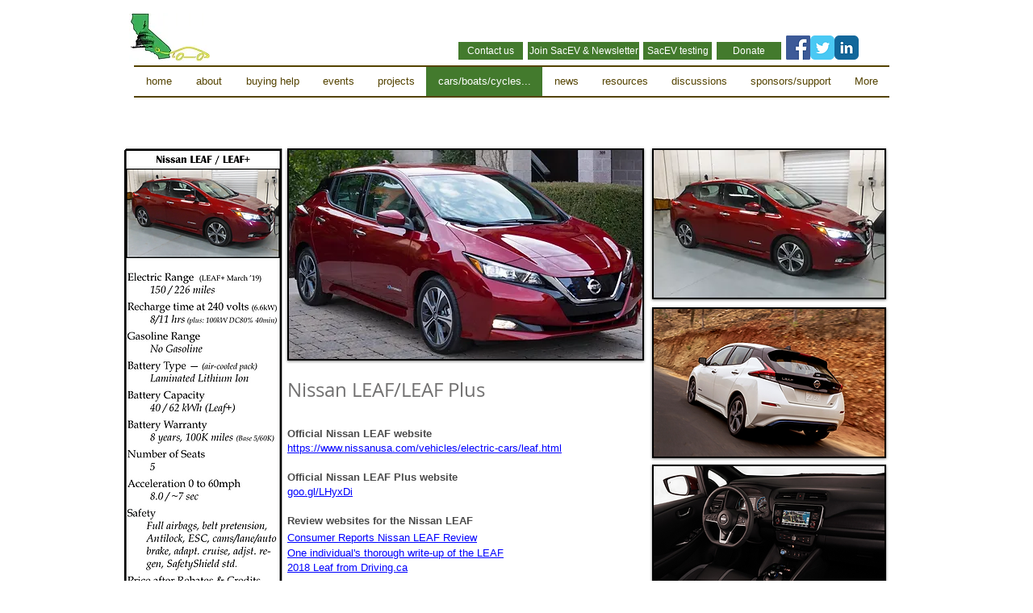

--- FILE ---
content_type: text/html; charset=UTF-8
request_url: https://www.saceva.org/nissan-leaf
body_size: 161770
content:
<!DOCTYPE html>
<html lang="en">
<head>
  
  <!-- SEO Tags -->
  <title>Nissan Leaf</title>
  <link rel="canonical" href="https://www.saceva.org/nissan-leaf"/>
  <meta property="og:title" content="Nissan Leaf"/>
  <meta property="og:image" content="https://static.wixstatic.com/media/edb994_b2cda1bf788db44f176ec8e4f45be029.jpg/v1/fit/w_2500,h_1330,al_c/edb994_b2cda1bf788db44f176ec8e4f45be029.jpg"/>
  <meta property="og:image:width" content="2500"/>
  <meta property="og:image:height" content="1330"/>
  <meta property="og:url" content="https://www.saceva.org/nissan-leaf"/>
  <meta property="og:site_name" content="saceva"/>
  <meta property="og:type" content="website"/>
  <meta name="fb_admins_meta_tag" content="SacEV"/>
  <meta name="keywords" content="Charge Point, Chevy, Clipper Creek, Coda, EV, Electric Cars, Electric Motorcycles, Fiat, Fisker, Ford, Honda, Hybrid, Leaf, Model S, Nissan"/>
  <meta property="fb:admins" content="SacEV"/>
  <meta name="twitter:card" content="summary_large_image"/>
  <meta name="twitter:title" content="Nissan Leaf"/>
  <meta name="twitter:image" content="https://static.wixstatic.com/media/edb994_b2cda1bf788db44f176ec8e4f45be029.jpg/v1/fit/w_2500,h_1330,al_c/edb994_b2cda1bf788db44f176ec8e4f45be029.jpg"/>

  
  <meta charset='utf-8'>
  <meta name="viewport" content="width=device-width, initial-scale=1" id="wixDesktopViewport" />
  <meta http-equiv="X-UA-Compatible" content="IE=edge">
  <meta name="generator" content="Wix.com Website Builder"/>

  <link rel="icon" sizes="192x192" href="https://static.parastorage.com/client/pfavico.ico" type="image/x-icon"/>
  <link rel="shortcut icon" href="https://static.parastorage.com/client/pfavico.ico" type="image/x-icon"/>
  <link rel="apple-touch-icon" href="https://static.parastorage.com/client/pfavico.ico" type="image/x-icon"/>

  <!-- Safari Pinned Tab Icon -->
  <!-- <link rel="mask-icon" href="https://static.parastorage.com/client/pfavico.ico"> -->

  <!-- Original trials -->
  


  <!-- Segmenter Polyfill -->
  <script>
    if (!window.Intl || !window.Intl.Segmenter) {
      (function() {
        var script = document.createElement('script');
        script.src = 'https://static.parastorage.com/unpkg/@formatjs/intl-segmenter@11.7.10/polyfill.iife.js';
        document.head.appendChild(script);
      })();
    }
  </script>

  <!-- Legacy Polyfills -->
  <script nomodule="" src="https://static.parastorage.com/unpkg/core-js-bundle@3.2.1/minified.js"></script>
  <script nomodule="" src="https://static.parastorage.com/unpkg/focus-within-polyfill@5.0.9/dist/focus-within-polyfill.js"></script>

  <!-- Performance API Polyfills -->
  <script>
  (function () {
    var noop = function noop() {};
    if ("performance" in window === false) {
      window.performance = {};
    }
    window.performance.mark = performance.mark || noop;
    window.performance.measure = performance.measure || noop;
    if ("now" in window.performance === false) {
      var nowOffset = Date.now();
      if (performance.timing && performance.timing.navigationStart) {
        nowOffset = performance.timing.navigationStart;
      }
      window.performance.now = function now() {
        return Date.now() - nowOffset;
      };
    }
  })();
  </script>

  <!-- Globals Definitions -->
  <script>
    (function () {
      var now = Date.now()
      window.initialTimestamps = {
        initialTimestamp: now,
        initialRequestTimestamp: Math.round(performance.timeOrigin ? performance.timeOrigin : now - performance.now())
      }

      window.thunderboltTag = "QA_READY"
      window.thunderboltVersion = "1.16780.0"
    })();
  </script>

  <!-- Essential Viewer Model -->
  <script type="application/json" id="wix-essential-viewer-model">{"fleetConfig":{"fleetName":"thunderbolt-seo-isolated-renderer","type":"Rollout","code":1},"mode":{"qa":false,"enableTestApi":false,"debug":false,"ssrIndicator":false,"ssrOnly":false,"siteAssetsFallback":"enable","versionIndicator":false},"componentsLibrariesTopology":[{"artifactId":"editor-elements","namespace":"wixui","url":"https:\/\/static.parastorage.com\/services\/editor-elements\/1.14848.0"},{"artifactId":"editor-elements","namespace":"dsgnsys","url":"https:\/\/static.parastorage.com\/services\/editor-elements\/1.14848.0"}],"siteFeaturesConfigs":{"sessionManager":{"isRunningInDifferentSiteContext":false}},"language":{"userLanguage":"en"},"siteAssets":{"clientTopology":{"mediaRootUrl":"https:\/\/static.wixstatic.com","staticMediaUrl":"https:\/\/static.wixstatic.com\/media","moduleRepoUrl":"https:\/\/static.parastorage.com\/unpkg","fileRepoUrl":"https:\/\/static.parastorage.com\/services","viewerAppsUrl":"https:\/\/viewer-apps.parastorage.com","viewerAssetsUrl":"https:\/\/viewer-assets.parastorage.com","siteAssetsUrl":"https:\/\/siteassets.parastorage.com","pageJsonServerUrls":["https:\/\/pages.parastorage.com","https:\/\/staticorigin.wixstatic.com","https:\/\/www.saceva.org","https:\/\/fallback.wix.com\/wix-html-editor-pages-webapp\/page"],"pathOfTBModulesInFileRepoForFallback":"wix-thunderbolt\/dist\/"}},"siteFeatures":["accessibility","appMonitoring","assetsLoader","businessLogger","captcha","clickHandlerRegistrar","commonConfig","componentsLoader","componentsRegistry","consentPolicy","cyclicTabbing","domSelectors","environmentWixCodeSdk","environment","locationWixCodeSdk","mpaNavigation","navigationManager","navigationPhases","ooi","pages","panorama","renderer","reporter","router","scrollRestoration","seoWixCodeSdk","seo","sessionManager","siteMembersWixCodeSdk","siteMembers","siteScrollBlocker","siteWixCodeSdk","speculationRules","ssrCache","stores","structureApi","thunderboltInitializer","tpaCommons","translations","usedPlatformApis","warmupData","windowMessageRegistrar","windowWixCodeSdk","wixCustomElementComponent","wixEmbedsApi","componentsReact","platform"],"site":{"externalBaseUrl":"https:\/\/www.saceva.org","isSEO":true},"media":{"staticMediaUrl":"https:\/\/static.wixstatic.com\/media","mediaRootUrl":"https:\/\/static.wixstatic.com\/","staticVideoUrl":"https:\/\/video.wixstatic.com\/"},"requestUrl":"https:\/\/www.saceva.org\/nissan-leaf","rollout":{"siteAssetsVersionsRollout":false,"isDACRollout":0,"isTBRollout":true},"commonConfig":{"brand":"wix","host":"VIEWER","bsi":"","consentPolicy":{},"consentPolicyHeader":{},"siteRevision":"8980","renderingFlow":"NONE","language":"en","locale":"en-us"},"interactionSampleRatio":0.01,"dynamicModelUrl":"https:\/\/www.saceva.org\/_api\/v2\/dynamicmodel","accessTokensUrl":"https:\/\/www.saceva.org\/_api\/v1\/access-tokens","isExcludedFromSecurityExperiments":false,"experiments":{"specs.thunderbolt.hardenFetchAndXHR":true,"specs.thunderbolt.securityExperiments":true}}</script>
  <script>window.viewerModel = JSON.parse(document.getElementById('wix-essential-viewer-model').textContent)</script>

  <script>
    window.commonConfig = viewerModel.commonConfig
  </script>

  
  <!-- BEGIN handleAccessTokens bundle -->

  <script data-url="https://static.parastorage.com/services/wix-thunderbolt/dist/handleAccessTokens.inline.4f2f9a53.bundle.min.js">(()=>{"use strict";function e(e){let{context:o,property:r,value:n,enumerable:i=!0}=e,c=e.get,l=e.set;if(!r||void 0===n&&!c&&!l)return new Error("property and value are required");let a=o||globalThis,s=a?.[r],u={};if(void 0!==n)u.value=n;else{if(c){let e=t(c);e&&(u.get=e)}if(l){let e=t(l);e&&(u.set=e)}}let p={...u,enumerable:i||!1,configurable:!1};void 0!==n&&(p.writable=!1);try{Object.defineProperty(a,r,p)}catch(e){return e instanceof TypeError?s:e}return s}function t(e,t){return"function"==typeof e?e:!0===e?.async&&"function"==typeof e.func?t?async function(t){return e.func(t)}:async function(){return e.func()}:"function"==typeof e?.func?e.func:void 0}try{e({property:"strictDefine",value:e})}catch{}try{e({property:"defineStrictObject",value:r})}catch{}try{e({property:"defineStrictMethod",value:n})}catch{}var o=["toString","toLocaleString","valueOf","constructor","prototype"];function r(t){let{context:n,property:c,propertiesToExclude:l=[],skipPrototype:a=!1,hardenPrototypePropertiesToExclude:s=[]}=t;if(!c)return new Error("property is required");let u=(n||globalThis)[c],p={},f=i(n,c);u&&("object"==typeof u||"function"==typeof u)&&Reflect.ownKeys(u).forEach(t=>{if(!l.includes(t)&&!o.includes(t)){let o=i(u,t);if(o&&(o.writable||o.configurable)){let{value:r,get:n,set:i,enumerable:c=!1}=o,l={};void 0!==r?l.value=r:n?l.get=n:i&&(l.set=i);try{let o=e({context:u,property:t,...l,enumerable:c});p[t]=o}catch(e){if(!(e instanceof TypeError))throw e;try{p[t]=o.value||o.get||o.set}catch{}}}}});let d={originalObject:u,originalProperties:p};if(!a&&void 0!==u?.prototype){let e=r({context:u,property:"prototype",propertiesToExclude:s,skipPrototype:!0});e instanceof Error||(d.originalPrototype=e?.originalObject,d.originalPrototypeProperties=e?.originalProperties)}return e({context:n,property:c,value:u,enumerable:f?.enumerable}),d}function n(t,o){let r=(o||globalThis)[t],n=i(o||globalThis,t);return r&&n&&(n.writable||n.configurable)?(Object.freeze(r),e({context:globalThis,property:t,value:r})):r}function i(e,t){if(e&&t)try{return Reflect.getOwnPropertyDescriptor(e,t)}catch{return}}function c(e){if("string"!=typeof e)return e;try{return decodeURIComponent(e).toLowerCase().trim()}catch{return e.toLowerCase().trim()}}function l(e,t){let o="";if("string"==typeof e)o=e.split("=")[0]?.trim()||"";else{if(!e||"string"!=typeof e.name)return!1;o=e.name}return t.has(c(o)||"")}function a(e,t){let o;return o="string"==typeof e?e.split(";").map(e=>e.trim()).filter(e=>e.length>0):e||[],o.filter(e=>!l(e,t))}var s=null;function u(){return null===s&&(s=typeof Document>"u"?void 0:Object.getOwnPropertyDescriptor(Document.prototype,"cookie")),s}function p(t,o){if(!globalThis?.cookieStore)return;let r=globalThis.cookieStore.get.bind(globalThis.cookieStore),n=globalThis.cookieStore.getAll.bind(globalThis.cookieStore),i=globalThis.cookieStore.set.bind(globalThis.cookieStore),c=globalThis.cookieStore.delete.bind(globalThis.cookieStore);return e({context:globalThis.CookieStore.prototype,property:"get",value:async function(e){return l(("string"==typeof e?e:e.name)||"",t)?null:r.call(this,e)},enumerable:!0}),e({context:globalThis.CookieStore.prototype,property:"getAll",value:async function(){return a(await n.apply(this,Array.from(arguments)),t)},enumerable:!0}),e({context:globalThis.CookieStore.prototype,property:"set",value:async function(){let e=Array.from(arguments);if(!l(1===e.length?e[0].name:e[0],t))return i.apply(this,e);o&&console.warn(o)},enumerable:!0}),e({context:globalThis.CookieStore.prototype,property:"delete",value:async function(){let e=Array.from(arguments);if(!l(1===e.length?e[0].name:e[0],t))return c.apply(this,e)},enumerable:!0}),e({context:globalThis.cookieStore,property:"prototype",value:globalThis.CookieStore.prototype,enumerable:!1}),e({context:globalThis,property:"cookieStore",value:globalThis.cookieStore,enumerable:!0}),{get:r,getAll:n,set:i,delete:c}}var f=["TextEncoder","TextDecoder","XMLHttpRequestEventTarget","EventTarget","URL","JSON","Reflect","Object","Array","Map","Set","WeakMap","WeakSet","Promise","Symbol","Error"],d=["addEventListener","removeEventListener","dispatchEvent","encodeURI","encodeURIComponent","decodeURI","decodeURIComponent"];const y=(e,t)=>{try{const o=t?t.get.call(document):document.cookie;return o.split(";").map(e=>e.trim()).filter(t=>t?.startsWith(e))[0]?.split("=")[1]}catch(e){return""}},g=(e="",t="",o="/")=>`${e}=; ${t?`domain=${t};`:""} max-age=0; path=${o}; expires=Thu, 01 Jan 1970 00:00:01 GMT`;function m(){(function(){if("undefined"!=typeof window){const e=performance.getEntriesByType("navigation")[0];return"back_forward"===(e?.type||"")}return!1})()&&function(){const{counter:e}=function(){const e=b("getItem");if(e){const[t,o]=e.split("-"),r=o?parseInt(o,10):0;if(r>=3){const e=t?Number(t):0;if(Date.now()-e>6e4)return{counter:0}}return{counter:r}}return{counter:0}}();e<3?(!function(e=1){b("setItem",`${Date.now()}-${e}`)}(e+1),window.location.reload()):console.error("ATS: Max reload attempts reached")}()}function b(e,t){try{return sessionStorage[e]("reload",t||"")}catch(e){console.error("ATS: Error calling sessionStorage:",e)}}const h="client-session-bind",v="sec-fetch-unsupported",{experiments:w}=window.viewerModel,T=[h,"client-binding",v,"svSession","smSession","server-session-bind","wixSession2","wixSession3"].map(e=>e.toLowerCase()),{cookie:S}=function(t,o){let r=new Set(t);return e({context:document,property:"cookie",set:{func:e=>function(e,t,o,r){let n=u(),i=c(t.split(";")[0]||"")||"";[...o].every(e=>!i.startsWith(e.toLowerCase()))&&n?.set?n.set.call(e,t):r&&console.warn(r)}(document,e,r,o)},get:{func:()=>function(e,t){let o=u();if(!o?.get)throw new Error("Cookie descriptor or getter not available");return a(o.get.call(e),t).join("; ")}(document,r)},enumerable:!0}),{cookieStore:p(r,o),cookie:u()}}(T),k="tbReady",x="security_overrideGlobals",{experiments:E,siteFeaturesConfigs:C,accessTokensUrl:P}=window.viewerModel,R=P,M={},O=(()=>{const e=y(h,S);if(w["specs.thunderbolt.browserCacheReload"]){y(v,S)||e?b("removeItem"):m()}return(()=>{const e=g(h),t=g(h,location.hostname);S.set.call(document,e),S.set.call(document,t)})(),e})();O&&(M["client-binding"]=O);const D=fetch;addEventListener(k,function e(t){const{logger:o}=t.detail;try{window.tb.init({fetch:D,fetchHeaders:M})}catch(e){const t=new Error("TB003");o.meter(`${x}_${t.message}`,{paramsOverrides:{errorType:x,eventString:t.message}}),window?.viewerModel?.mode.debug&&console.error(e)}finally{removeEventListener(k,e)}}),E["specs.thunderbolt.hardenFetchAndXHR"]||(window.fetchDynamicModel=()=>C.sessionManager.isRunningInDifferentSiteContext?Promise.resolve({}):fetch(R,{credentials:"same-origin",headers:M}).then(function(e){if(!e.ok)throw new Error(`[${e.status}]${e.statusText}`);return e.json()}),window.dynamicModelPromise=window.fetchDynamicModel())})();
//# sourceMappingURL=https://static.parastorage.com/services/wix-thunderbolt/dist/handleAccessTokens.inline.4f2f9a53.bundle.min.js.map</script>

<!-- END handleAccessTokens bundle -->

<!-- BEGIN overrideGlobals bundle -->

<script data-url="https://static.parastorage.com/services/wix-thunderbolt/dist/overrideGlobals.inline.ec13bfcf.bundle.min.js">(()=>{"use strict";function e(e){let{context:r,property:o,value:n,enumerable:i=!0}=e,c=e.get,a=e.set;if(!o||void 0===n&&!c&&!a)return new Error("property and value are required");let l=r||globalThis,u=l?.[o],s={};if(void 0!==n)s.value=n;else{if(c){let e=t(c);e&&(s.get=e)}if(a){let e=t(a);e&&(s.set=e)}}let p={...s,enumerable:i||!1,configurable:!1};void 0!==n&&(p.writable=!1);try{Object.defineProperty(l,o,p)}catch(e){return e instanceof TypeError?u:e}return u}function t(e,t){return"function"==typeof e?e:!0===e?.async&&"function"==typeof e.func?t?async function(t){return e.func(t)}:async function(){return e.func()}:"function"==typeof e?.func?e.func:void 0}try{e({property:"strictDefine",value:e})}catch{}try{e({property:"defineStrictObject",value:o})}catch{}try{e({property:"defineStrictMethod",value:n})}catch{}var r=["toString","toLocaleString","valueOf","constructor","prototype"];function o(t){let{context:n,property:c,propertiesToExclude:a=[],skipPrototype:l=!1,hardenPrototypePropertiesToExclude:u=[]}=t;if(!c)return new Error("property is required");let s=(n||globalThis)[c],p={},f=i(n,c);s&&("object"==typeof s||"function"==typeof s)&&Reflect.ownKeys(s).forEach(t=>{if(!a.includes(t)&&!r.includes(t)){let r=i(s,t);if(r&&(r.writable||r.configurable)){let{value:o,get:n,set:i,enumerable:c=!1}=r,a={};void 0!==o?a.value=o:n?a.get=n:i&&(a.set=i);try{let r=e({context:s,property:t,...a,enumerable:c});p[t]=r}catch(e){if(!(e instanceof TypeError))throw e;try{p[t]=r.value||r.get||r.set}catch{}}}}});let d={originalObject:s,originalProperties:p};if(!l&&void 0!==s?.prototype){let e=o({context:s,property:"prototype",propertiesToExclude:u,skipPrototype:!0});e instanceof Error||(d.originalPrototype=e?.originalObject,d.originalPrototypeProperties=e?.originalProperties)}return e({context:n,property:c,value:s,enumerable:f?.enumerable}),d}function n(t,r){let o=(r||globalThis)[t],n=i(r||globalThis,t);return o&&n&&(n.writable||n.configurable)?(Object.freeze(o),e({context:globalThis,property:t,value:o})):o}function i(e,t){if(e&&t)try{return Reflect.getOwnPropertyDescriptor(e,t)}catch{return}}function c(e){if("string"!=typeof e)return e;try{return decodeURIComponent(e).toLowerCase().trim()}catch{return e.toLowerCase().trim()}}function a(e,t){return e instanceof Headers?e.forEach((r,o)=>{l(o,t)||e.delete(o)}):Object.keys(e).forEach(r=>{l(r,t)||delete e[r]}),e}function l(e,t){return!t.has(c(e)||"")}function u(e,t){let r=!0,o=function(e){let t,r;if(globalThis.Request&&e instanceof Request)t=e.url;else{if("function"!=typeof e?.toString)throw new Error("Unsupported type for url");t=e.toString()}try{return new URL(t).pathname}catch{return r=t.replace(/#.+/gi,"").split("?").shift(),r.startsWith("/")?r:`/${r}`}}(e),n=c(o);return n&&t.some(e=>n.includes(e))&&(r=!1),r}function s(t,r,o){let n=fetch,i=XMLHttpRequest,c=new Set(r);function s(){let e=new i,r=e.open,n=e.setRequestHeader;return e.open=function(){let n=Array.from(arguments),i=n[1];if(n.length<2||u(i,t))return r.apply(e,n);throw new Error(o||`Request not allowed for path ${i}`)},e.setRequestHeader=function(t,r){l(decodeURIComponent(t),c)&&n.call(e,t,r)},e}return e({property:"fetch",value:function(){let e=function(e,t){return globalThis.Request&&e[0]instanceof Request&&e[0]?.headers?a(e[0].headers,t):e[1]?.headers&&a(e[1].headers,t),e}(arguments,c);return u(arguments[0],t)?n.apply(globalThis,Array.from(e)):new Promise((e,t)=>{t(new Error(o||`Request not allowed for path ${arguments[0]}`))})},enumerable:!0}),e({property:"XMLHttpRequest",value:s,enumerable:!0}),Object.keys(i).forEach(e=>{s[e]=i[e]}),{fetch:n,XMLHttpRequest:i}}var p=["TextEncoder","TextDecoder","XMLHttpRequestEventTarget","EventTarget","URL","JSON","Reflect","Object","Array","Map","Set","WeakMap","WeakSet","Promise","Symbol","Error"],f=["addEventListener","removeEventListener","dispatchEvent","encodeURI","encodeURIComponent","decodeURI","decodeURIComponent"];const d=function(){let t=globalThis.open,r=document.open;function o(e,r,o){let n="string"!=typeof e,i=t.call(window,e,r,o);return n||e&&function(e){return e.startsWith("//")&&/(?:[a-z0-9](?:[a-z0-9-]{0,61}[a-z0-9])?\.)+[a-z0-9][a-z0-9-]{0,61}[a-z0-9]/g.test(`${location.protocol}:${e}`)&&(e=`${location.protocol}${e}`),!e.startsWith("http")||new URL(e).hostname===location.hostname}(e)?{}:i}return e({property:"open",value:o,context:globalThis,enumerable:!0}),e({property:"open",value:function(e,t,n){return e?o(e,t,n):r.call(document,e||"",t||"",n||"")},context:document,enumerable:!0}),{open:t,documentOpen:r}},y=function(){let t=document.createElement,r=Element.prototype.setAttribute,o=Element.prototype.setAttributeNS;return e({property:"createElement",context:document,value:function(n,i){let a=t.call(document,n,i);if("iframe"===c(n)){e({property:"srcdoc",context:a,get:()=>"",set:()=>{console.warn("`srcdoc` is not allowed in iframe elements.")}});let t=function(e,t){"srcdoc"!==e.toLowerCase()?r.call(a,e,t):console.warn("`srcdoc` attribute is not allowed to be set.")},n=function(e,t,r){"srcdoc"!==t.toLowerCase()?o.call(a,e,t,r):console.warn("`srcdoc` attribute is not allowed to be set.")};a.setAttribute=t,a.setAttributeNS=n}return a},enumerable:!0}),{createElement:t,setAttribute:r,setAttributeNS:o}},m=["client-binding"],b=["/_api/v1/access-tokens","/_api/v2/dynamicmodel","/_api/one-app-session-web/v3/businesses"],h=function(){let t=setTimeout,r=setInterval;return o("setTimeout",0,globalThis),o("setInterval",0,globalThis),{setTimeout:t,setInterval:r};function o(t,r,o){let n=o||globalThis,i=n[t];if(!i||"function"!=typeof i)throw new Error(`Function ${t} not found or is not a function`);e({property:t,value:function(){let e=Array.from(arguments);if("string"!=typeof e[r])return i.apply(n,e);console.warn(`Calling ${t} with a String Argument at index ${r} is not allowed`)},context:o,enumerable:!0})}},v=function(){if(navigator&&"serviceWorker"in navigator){let t=navigator.serviceWorker.register;return e({context:navigator.serviceWorker,property:"register",value:function(){console.log("Service worker registration is not allowed")},enumerable:!0}),{register:t}}return{}};performance.mark("overrideGlobals started");const{isExcludedFromSecurityExperiments:g,experiments:w}=window.viewerModel,E=!g&&w["specs.thunderbolt.securityExperiments"];try{d(),E&&y(),w["specs.thunderbolt.hardenFetchAndXHR"]&&E&&s(b,m),v(),(e=>{let t=[],r=[];r=r.concat(["TextEncoder","TextDecoder"]),e&&(r=r.concat(["XMLHttpRequestEventTarget","EventTarget"])),r=r.concat(["URL","JSON"]),e&&(t=t.concat(["addEventListener","removeEventListener"])),t=t.concat(["encodeURI","encodeURIComponent","decodeURI","decodeURIComponent"]),r=r.concat(["String","Number"]),e&&r.push("Object"),r=r.concat(["Reflect"]),t.forEach(e=>{n(e),["addEventListener","removeEventListener"].includes(e)&&n(e,document)}),r.forEach(e=>{o({property:e})})})(E),E&&h()}catch(e){window?.viewerModel?.mode.debug&&console.error(e);const t=new Error("TB006");window.fedops?.reportError(t,"security_overrideGlobals"),window.Sentry?window.Sentry.captureException(t):globalThis.defineStrictProperty("sentryBuffer",[t],window,!1)}performance.mark("overrideGlobals ended")})();
//# sourceMappingURL=https://static.parastorage.com/services/wix-thunderbolt/dist/overrideGlobals.inline.ec13bfcf.bundle.min.js.map</script>

<!-- END overrideGlobals bundle -->


  
  <script>
    window.commonConfig = viewerModel.commonConfig

	
  </script>

  <!-- Initial CSS -->
  <style data-url="https://static.parastorage.com/services/wix-thunderbolt/dist/main.347af09f.min.css">@keyframes slide-horizontal-new{0%{transform:translateX(100%)}}@keyframes slide-horizontal-old{80%{opacity:1}to{opacity:0;transform:translateX(-100%)}}@keyframes slide-vertical-new{0%{transform:translateY(-100%)}}@keyframes slide-vertical-old{80%{opacity:1}to{opacity:0;transform:translateY(100%)}}@keyframes out-in-new{0%{opacity:0}}@keyframes out-in-old{to{opacity:0}}:root:active-view-transition{view-transition-name:none}::view-transition{pointer-events:none}:root:active-view-transition::view-transition-new(page-group),:root:active-view-transition::view-transition-old(page-group){animation-duration:.6s;cursor:wait;pointer-events:all}:root:active-view-transition-type(SlideHorizontal)::view-transition-old(page-group){animation:slide-horizontal-old .6s cubic-bezier(.83,0,.17,1) forwards;mix-blend-mode:normal}:root:active-view-transition-type(SlideHorizontal)::view-transition-new(page-group){animation:slide-horizontal-new .6s cubic-bezier(.83,0,.17,1) backwards;mix-blend-mode:normal}:root:active-view-transition-type(SlideVertical)::view-transition-old(page-group){animation:slide-vertical-old .6s cubic-bezier(.83,0,.17,1) forwards;mix-blend-mode:normal}:root:active-view-transition-type(SlideVertical)::view-transition-new(page-group){animation:slide-vertical-new .6s cubic-bezier(.83,0,.17,1) backwards;mix-blend-mode:normal}:root:active-view-transition-type(OutIn)::view-transition-old(page-group){animation:out-in-old .35s cubic-bezier(.22,1,.36,1) forwards}:root:active-view-transition-type(OutIn)::view-transition-new(page-group){animation:out-in-new .35s cubic-bezier(.64,0,.78,0) .35s backwards}@media(prefers-reduced-motion:reduce){::view-transition-group(*),::view-transition-new(*),::view-transition-old(*){animation:none!important}}body,html{background:transparent;border:0;margin:0;outline:0;padding:0;vertical-align:baseline}body{--scrollbar-width:0px;font-family:Arial,Helvetica,sans-serif;font-size:10px}body,html{height:100%}body{overflow-x:auto;overflow-y:scroll}body:not(.responsive) #site-root{min-width:var(--site-width);width:100%}body:not([data-js-loaded]) [data-hide-prejs]{visibility:hidden}interact-element{display:contents}#SITE_CONTAINER{position:relative}:root{--one-unit:1vw;--section-max-width:9999px;--spx-stopper-max:9999px;--spx-stopper-min:0px;--browser-zoom:1}@supports(-webkit-appearance:none) and (stroke-color:transparent){:root{--safari-sticky-fix:opacity;--experimental-safari-sticky-fix:translateZ(0)}}@supports(container-type:inline-size){:root{--one-unit:1cqw}}[id^=oldHoverBox-]{mix-blend-mode:plus-lighter;transition:opacity .5s ease,visibility .5s ease}[data-mesh-id$=inlineContent-gridContainer]:has(>[id^=oldHoverBox-]){isolation:isolate}</style>
<style data-url="https://static.parastorage.com/services/wix-thunderbolt/dist/main.renderer.9cb0985f.min.css">a,abbr,acronym,address,applet,b,big,blockquote,button,caption,center,cite,code,dd,del,dfn,div,dl,dt,em,fieldset,font,footer,form,h1,h2,h3,h4,h5,h6,header,i,iframe,img,ins,kbd,label,legend,li,nav,object,ol,p,pre,q,s,samp,section,small,span,strike,strong,sub,sup,table,tbody,td,tfoot,th,thead,title,tr,tt,u,ul,var{background:transparent;border:0;margin:0;outline:0;padding:0;vertical-align:baseline}input,select,textarea{box-sizing:border-box;font-family:Helvetica,Arial,sans-serif}ol,ul{list-style:none}blockquote,q{quotes:none}ins{text-decoration:none}del{text-decoration:line-through}table{border-collapse:collapse;border-spacing:0}a{cursor:pointer;text-decoration:none}.testStyles{overflow-y:hidden}.reset-button{-webkit-appearance:none;background:none;border:0;color:inherit;font:inherit;line-height:normal;outline:0;overflow:visible;padding:0;-webkit-user-select:none;-moz-user-select:none;-ms-user-select:none}:focus{outline:none}body.device-mobile-optimized:not(.disable-site-overflow){overflow-x:hidden;overflow-y:scroll}body.device-mobile-optimized:not(.responsive) #SITE_CONTAINER{margin-left:auto;margin-right:auto;overflow-x:visible;position:relative;width:320px}body.device-mobile-optimized:not(.responsive):not(.blockSiteScrolling) #SITE_CONTAINER{margin-top:0}body.device-mobile-optimized>*{max-width:100%!important}body.device-mobile-optimized #site-root{overflow-x:hidden;overflow-y:hidden}@supports(overflow:clip){body.device-mobile-optimized #site-root{overflow-x:clip;overflow-y:clip}}body.device-mobile-non-optimized #SITE_CONTAINER #site-root{overflow-x:clip;overflow-y:clip}body.device-mobile-non-optimized.fullScreenMode{background-color:#5f6360}body.device-mobile-non-optimized.fullScreenMode #MOBILE_ACTIONS_MENU,body.device-mobile-non-optimized.fullScreenMode #SITE_BACKGROUND,body.device-mobile-non-optimized.fullScreenMode #site-root,body.fullScreenMode #WIX_ADS{visibility:hidden}body.fullScreenMode{overflow-x:hidden!important;overflow-y:hidden!important}body.fullScreenMode.device-mobile-optimized #TINY_MENU{opacity:0;pointer-events:none}body.fullScreenMode-scrollable.device-mobile-optimized{overflow-x:hidden!important;overflow-y:auto!important}body.fullScreenMode-scrollable.device-mobile-optimized #masterPage,body.fullScreenMode-scrollable.device-mobile-optimized #site-root{overflow-x:hidden!important;overflow-y:hidden!important}body.fullScreenMode-scrollable.device-mobile-optimized #SITE_BACKGROUND,body.fullScreenMode-scrollable.device-mobile-optimized #masterPage{height:auto!important}body.fullScreenMode-scrollable.device-mobile-optimized #masterPage.mesh-layout{height:0!important}body.blockSiteScrolling,body.siteScrollingBlocked{position:fixed;width:100%}body.blockSiteScrolling #SITE_CONTAINER{margin-top:calc(var(--blocked-site-scroll-margin-top)*-1)}#site-root{margin:0 auto;min-height:100%;position:relative;top:var(--wix-ads-height)}#site-root img:not([src]){visibility:hidden}#site-root svg img:not([src]){visibility:visible}.auto-generated-link{color:inherit}#SCROLL_TO_BOTTOM,#SCROLL_TO_TOP{height:0}.has-click-trigger{cursor:pointer}.fullScreenOverlay{bottom:0;display:flex;justify-content:center;left:0;overflow-y:hidden;position:fixed;right:0;top:-60px;z-index:1005}.fullScreenOverlay>.fullScreenOverlayContent{bottom:0;left:0;margin:0 auto;overflow:hidden;position:absolute;right:0;top:60px;transform:translateZ(0)}[data-mesh-id$=centeredContent],[data-mesh-id$=form],[data-mesh-id$=inlineContent]{pointer-events:none;position:relative}[data-mesh-id$=-gridWrapper],[data-mesh-id$=-rotated-wrapper]{pointer-events:none}[data-mesh-id$=-gridContainer]>*,[data-mesh-id$=-rotated-wrapper]>*,[data-mesh-id$=inlineContent]>:not([data-mesh-id$=-gridContainer]){pointer-events:auto}.device-mobile-optimized #masterPage.mesh-layout #SOSP_CONTAINER_CUSTOM_ID{grid-area:2/1/3/2;-ms-grid-row:2;position:relative}#masterPage.mesh-layout{-ms-grid-rows:max-content max-content min-content max-content;-ms-grid-columns:100%;align-items:start;display:-ms-grid;display:grid;grid-template-columns:100%;grid-template-rows:max-content max-content min-content max-content;justify-content:stretch}#masterPage.mesh-layout #PAGES_CONTAINER,#masterPage.mesh-layout #SITE_FOOTER-placeholder,#masterPage.mesh-layout #SITE_FOOTER_WRAPPER,#masterPage.mesh-layout #SITE_HEADER-placeholder,#masterPage.mesh-layout #SITE_HEADER_WRAPPER,#masterPage.mesh-layout #SOSP_CONTAINER_CUSTOM_ID[data-state~=mobileView],#masterPage.mesh-layout #soapAfterPagesContainer,#masterPage.mesh-layout #soapBeforePagesContainer{-ms-grid-row-align:start;-ms-grid-column-align:start;-ms-grid-column:1}#masterPage.mesh-layout #SITE_HEADER-placeholder,#masterPage.mesh-layout #SITE_HEADER_WRAPPER{grid-area:1/1/2/2;-ms-grid-row:1}#masterPage.mesh-layout #PAGES_CONTAINER,#masterPage.mesh-layout #soapAfterPagesContainer,#masterPage.mesh-layout #soapBeforePagesContainer{grid-area:3/1/4/2;-ms-grid-row:3}#masterPage.mesh-layout #soapAfterPagesContainer,#masterPage.mesh-layout #soapBeforePagesContainer{width:100%}#masterPage.mesh-layout #PAGES_CONTAINER{align-self:stretch}#masterPage.mesh-layout main#PAGES_CONTAINER{display:block}#masterPage.mesh-layout #SITE_FOOTER-placeholder,#masterPage.mesh-layout #SITE_FOOTER_WRAPPER{grid-area:4/1/5/2;-ms-grid-row:4}#masterPage.mesh-layout #SITE_PAGES,#masterPage.mesh-layout [data-mesh-id=PAGES_CONTAINERcenteredContent],#masterPage.mesh-layout [data-mesh-id=PAGES_CONTAINERinlineContent]{height:100%}#masterPage.mesh-layout.desktop>*{width:100%}#masterPage.mesh-layout #PAGES_CONTAINER,#masterPage.mesh-layout #SITE_FOOTER,#masterPage.mesh-layout #SITE_FOOTER_WRAPPER,#masterPage.mesh-layout #SITE_HEADER,#masterPage.mesh-layout #SITE_HEADER_WRAPPER,#masterPage.mesh-layout #SITE_PAGES,#masterPage.mesh-layout #masterPageinlineContent{position:relative}#masterPage.mesh-layout #SITE_HEADER{grid-area:1/1/2/2}#masterPage.mesh-layout #SITE_FOOTER{grid-area:4/1/5/2}#masterPage.mesh-layout.overflow-x-clip #SITE_FOOTER,#masterPage.mesh-layout.overflow-x-clip #SITE_HEADER{overflow-x:clip}[data-z-counter]{z-index:0}[data-z-counter="0"]{z-index:auto}.wixSiteProperties{-webkit-font-smoothing:antialiased;-moz-osx-font-smoothing:grayscale}:root{--wst-button-color-fill-primary:rgb(var(--color_48));--wst-button-color-border-primary:rgb(var(--color_49));--wst-button-color-text-primary:rgb(var(--color_50));--wst-button-color-fill-primary-hover:rgb(var(--color_51));--wst-button-color-border-primary-hover:rgb(var(--color_52));--wst-button-color-text-primary-hover:rgb(var(--color_53));--wst-button-color-fill-primary-disabled:rgb(var(--color_54));--wst-button-color-border-primary-disabled:rgb(var(--color_55));--wst-button-color-text-primary-disabled:rgb(var(--color_56));--wst-button-color-fill-secondary:rgb(var(--color_57));--wst-button-color-border-secondary:rgb(var(--color_58));--wst-button-color-text-secondary:rgb(var(--color_59));--wst-button-color-fill-secondary-hover:rgb(var(--color_60));--wst-button-color-border-secondary-hover:rgb(var(--color_61));--wst-button-color-text-secondary-hover:rgb(var(--color_62));--wst-button-color-fill-secondary-disabled:rgb(var(--color_63));--wst-button-color-border-secondary-disabled:rgb(var(--color_64));--wst-button-color-text-secondary-disabled:rgb(var(--color_65));--wst-color-fill-base-1:rgb(var(--color_36));--wst-color-fill-base-2:rgb(var(--color_37));--wst-color-fill-base-shade-1:rgb(var(--color_38));--wst-color-fill-base-shade-2:rgb(var(--color_39));--wst-color-fill-base-shade-3:rgb(var(--color_40));--wst-color-fill-accent-1:rgb(var(--color_41));--wst-color-fill-accent-2:rgb(var(--color_42));--wst-color-fill-accent-3:rgb(var(--color_43));--wst-color-fill-accent-4:rgb(var(--color_44));--wst-color-fill-background-primary:rgb(var(--color_11));--wst-color-fill-background-secondary:rgb(var(--color_12));--wst-color-text-primary:rgb(var(--color_15));--wst-color-text-secondary:rgb(var(--color_14));--wst-color-action:rgb(var(--color_18));--wst-color-disabled:rgb(var(--color_39));--wst-color-title:rgb(var(--color_45));--wst-color-subtitle:rgb(var(--color_46));--wst-color-line:rgb(var(--color_47));--wst-font-style-h2:var(--font_2);--wst-font-style-h3:var(--font_3);--wst-font-style-h4:var(--font_4);--wst-font-style-h5:var(--font_5);--wst-font-style-h6:var(--font_6);--wst-font-style-body-large:var(--font_7);--wst-font-style-body-medium:var(--font_8);--wst-font-style-body-small:var(--font_9);--wst-font-style-body-x-small:var(--font_10);--wst-color-custom-1:rgb(var(--color_13));--wst-color-custom-2:rgb(var(--color_16));--wst-color-custom-3:rgb(var(--color_17));--wst-color-custom-4:rgb(var(--color_19));--wst-color-custom-5:rgb(var(--color_20));--wst-color-custom-6:rgb(var(--color_21));--wst-color-custom-7:rgb(var(--color_22));--wst-color-custom-8:rgb(var(--color_23));--wst-color-custom-9:rgb(var(--color_24));--wst-color-custom-10:rgb(var(--color_25));--wst-color-custom-11:rgb(var(--color_26));--wst-color-custom-12:rgb(var(--color_27));--wst-color-custom-13:rgb(var(--color_28));--wst-color-custom-14:rgb(var(--color_29));--wst-color-custom-15:rgb(var(--color_30));--wst-color-custom-16:rgb(var(--color_31));--wst-color-custom-17:rgb(var(--color_32));--wst-color-custom-18:rgb(var(--color_33));--wst-color-custom-19:rgb(var(--color_34));--wst-color-custom-20:rgb(var(--color_35))}.wix-presets-wrapper{display:contents}</style>

  <meta name="format-detection" content="telephone=no">
  <meta name="skype_toolbar" content="skype_toolbar_parser_compatible">
  
  

  

  

  <!-- head performance data start -->
  
  <!-- head performance data end -->
  

    


    
<style data-href="https://static.parastorage.com/services/editor-elements-library/dist/thunderbolt/rb_wixui.thunderbolt_bootstrap-classic.72e6a2a3.min.css">.PlZyDq{touch-action:manipulation}.uDW_Qe{align-items:center;box-sizing:border-box;display:flex;justify-content:var(--label-align);min-width:100%;text-align:initial;width:-moz-max-content;width:max-content}.uDW_Qe:before{max-width:var(--margin-start,0)}.uDW_Qe:after,.uDW_Qe:before{align-self:stretch;content:"";flex-grow:1}.uDW_Qe:after{max-width:var(--margin-end,0)}.FubTgk{height:100%}.FubTgk .uDW_Qe{border-radius:var(--corvid-border-radius,var(--rd,0));bottom:0;box-shadow:var(--shd,0 1px 4px rgba(0,0,0,.6));left:0;position:absolute;right:0;top:0;transition:var(--trans1,border-color .4s ease 0s,background-color .4s ease 0s)}.FubTgk .uDW_Qe:link,.FubTgk .uDW_Qe:visited{border-color:transparent}.FubTgk .l7_2fn{color:var(--corvid-color,rgb(var(--txt,var(--color_15,color_15))));font:var(--fnt,var(--font_5));margin:0;position:relative;transition:var(--trans2,color .4s ease 0s);white-space:nowrap}.FubTgk[aria-disabled=false] .uDW_Qe{background-color:var(--corvid-background-color,rgba(var(--bg,var(--color_17,color_17)),var(--alpha-bg,1)));border:solid var(--corvid-border-color,rgba(var(--brd,var(--color_15,color_15)),var(--alpha-brd,1))) var(--corvid-border-width,var(--brw,0));cursor:pointer!important}:host(.device-mobile-optimized) .FubTgk[aria-disabled=false]:active .uDW_Qe,body.device-mobile-optimized .FubTgk[aria-disabled=false]:active .uDW_Qe{background-color:var(--corvid-hover-background-color,rgba(var(--bgh,var(--color_18,color_18)),var(--alpha-bgh,1)));border-color:var(--corvid-hover-border-color,rgba(var(--brdh,var(--color_15,color_15)),var(--alpha-brdh,1)))}:host(.device-mobile-optimized) .FubTgk[aria-disabled=false]:active .l7_2fn,body.device-mobile-optimized .FubTgk[aria-disabled=false]:active .l7_2fn{color:var(--corvid-hover-color,rgb(var(--txth,var(--color_15,color_15))))}:host(:not(.device-mobile-optimized)) .FubTgk[aria-disabled=false]:hover .uDW_Qe,body:not(.device-mobile-optimized) .FubTgk[aria-disabled=false]:hover .uDW_Qe{background-color:var(--corvid-hover-background-color,rgba(var(--bgh,var(--color_18,color_18)),var(--alpha-bgh,1)));border-color:var(--corvid-hover-border-color,rgba(var(--brdh,var(--color_15,color_15)),var(--alpha-brdh,1)))}:host(:not(.device-mobile-optimized)) .FubTgk[aria-disabled=false]:hover .l7_2fn,body:not(.device-mobile-optimized) .FubTgk[aria-disabled=false]:hover .l7_2fn{color:var(--corvid-hover-color,rgb(var(--txth,var(--color_15,color_15))))}.FubTgk[aria-disabled=true] .uDW_Qe{background-color:var(--corvid-disabled-background-color,rgba(var(--bgd,204,204,204),var(--alpha-bgd,1)));border-color:var(--corvid-disabled-border-color,rgba(var(--brdd,204,204,204),var(--alpha-brdd,1)));border-style:solid;border-width:var(--corvid-border-width,var(--brw,0))}.FubTgk[aria-disabled=true] .l7_2fn{color:var(--corvid-disabled-color,rgb(var(--txtd,255,255,255)))}.uUxqWY{align-items:center;box-sizing:border-box;display:flex;justify-content:var(--label-align);min-width:100%;text-align:initial;width:-moz-max-content;width:max-content}.uUxqWY:before{max-width:var(--margin-start,0)}.uUxqWY:after,.uUxqWY:before{align-self:stretch;content:"";flex-grow:1}.uUxqWY:after{max-width:var(--margin-end,0)}.Vq4wYb[aria-disabled=false] .uUxqWY{cursor:pointer}:host(.device-mobile-optimized) .Vq4wYb[aria-disabled=false]:active .wJVzSK,body.device-mobile-optimized .Vq4wYb[aria-disabled=false]:active .wJVzSK{color:var(--corvid-hover-color,rgb(var(--txth,var(--color_15,color_15))));transition:var(--trans,color .4s ease 0s)}:host(:not(.device-mobile-optimized)) .Vq4wYb[aria-disabled=false]:hover .wJVzSK,body:not(.device-mobile-optimized) .Vq4wYb[aria-disabled=false]:hover .wJVzSK{color:var(--corvid-hover-color,rgb(var(--txth,var(--color_15,color_15))));transition:var(--trans,color .4s ease 0s)}.Vq4wYb .uUxqWY{bottom:0;left:0;position:absolute;right:0;top:0}.Vq4wYb .wJVzSK{color:var(--corvid-color,rgb(var(--txt,var(--color_15,color_15))));font:var(--fnt,var(--font_5));transition:var(--trans,color .4s ease 0s);white-space:nowrap}.Vq4wYb[aria-disabled=true] .wJVzSK{color:var(--corvid-disabled-color,rgb(var(--txtd,255,255,255)))}:host(:not(.device-mobile-optimized)) .CohWsy,body:not(.device-mobile-optimized) .CohWsy{display:flex}:host(:not(.device-mobile-optimized)) .V5AUxf,body:not(.device-mobile-optimized) .V5AUxf{-moz-column-gap:var(--margin);column-gap:var(--margin);direction:var(--direction);display:flex;margin:0 auto;position:relative;width:calc(100% - var(--padding)*2)}:host(:not(.device-mobile-optimized)) .V5AUxf>*,body:not(.device-mobile-optimized) .V5AUxf>*{direction:ltr;flex:var(--column-flex) 1 0%;left:0;margin-bottom:var(--padding);margin-top:var(--padding);min-width:0;position:relative;top:0}:host(.device-mobile-optimized) .V5AUxf,body.device-mobile-optimized .V5AUxf{display:block;padding-bottom:var(--padding-y);padding-left:var(--padding-x,0);padding-right:var(--padding-x,0);padding-top:var(--padding-y);position:relative}:host(.device-mobile-optimized) .V5AUxf>*,body.device-mobile-optimized .V5AUxf>*{margin-bottom:var(--margin);position:relative}:host(.device-mobile-optimized) .V5AUxf>:first-child,body.device-mobile-optimized .V5AUxf>:first-child{margin-top:var(--firstChildMarginTop,0)}:host(.device-mobile-optimized) .V5AUxf>:last-child,body.device-mobile-optimized .V5AUxf>:last-child{margin-bottom:var(--lastChildMarginBottom)}.LIhNy3{backface-visibility:hidden}.jhxvbR,.mtrorN{display:block;height:100%;width:100%}.jhxvbR img{max-width:var(--wix-img-max-width,100%)}.jhxvbR[data-animate-blur] img{filter:blur(9px);transition:filter .8s ease-in}.jhxvbR[data-animate-blur] img[data-load-done]{filter:none}.if7Vw2{height:100%;left:0;-webkit-mask-image:var(--mask-image,none);mask-image:var(--mask-image,none);-webkit-mask-position:var(--mask-position,0);mask-position:var(--mask-position,0);-webkit-mask-repeat:var(--mask-repeat,no-repeat);mask-repeat:var(--mask-repeat,no-repeat);-webkit-mask-size:var(--mask-size,100%);mask-size:var(--mask-size,100%);overflow:hidden;pointer-events:var(--fill-layer-background-media-pointer-events);position:absolute;top:0;width:100%}.if7Vw2.f0uTJH{clip:rect(0,auto,auto,0)}.if7Vw2 .i1tH8h{height:100%;position:absolute;top:0;width:100%}.if7Vw2 .DXi4PB{height:var(--fill-layer-image-height,100%);opacity:var(--fill-layer-image-opacity)}.if7Vw2 .DXi4PB img{height:100%;width:100%}@supports(-webkit-hyphens:none){.if7Vw2.f0uTJH{clip:auto;-webkit-clip-path:inset(0)}}.wG8dni{height:100%}.tcElKx{background-color:var(--bg-overlay-color);background-image:var(--bg-gradient);transition:var(--inherit-transition)}.ImALHf,.Ybjs9b{opacity:var(--fill-layer-video-opacity)}.UWmm3w{bottom:var(--media-padding-bottom);height:var(--media-padding-height);position:absolute;top:var(--media-padding-top);width:100%}.Yjj1af{transform:scale(var(--scale,1));transition:var(--transform-duration,transform 0s)}.ImALHf{height:100%;position:relative;width:100%}.KCM6zk{opacity:var(--fill-layer-video-opacity,var(--fill-layer-image-opacity,1))}.KCM6zk .DXi4PB,.KCM6zk .ImALHf,.KCM6zk .Ybjs9b{opacity:1}._uqPqy{clip-path:var(--fill-layer-clip)}._uqPqy,.eKyYhK{position:absolute;top:0}._uqPqy,.eKyYhK,.x0mqQS img{height:100%;width:100%}.pnCr6P{opacity:0}.blf7sp,.pnCr6P{position:absolute;top:0}.blf7sp{height:0;left:0;overflow:hidden;width:0}.rWP3Gv{left:0;pointer-events:var(--fill-layer-background-media-pointer-events);position:var(--fill-layer-background-media-position)}.Tr4n3d,.rWP3Gv,.wRqk6s{height:100%;top:0;width:100%}.wRqk6s{position:absolute}.Tr4n3d{background-color:var(--fill-layer-background-overlay-color);opacity:var(--fill-layer-background-overlay-blend-opacity-fallback,1);position:var(--fill-layer-background-overlay-position);transform:var(--fill-layer-background-overlay-transform)}@supports(mix-blend-mode:overlay){.Tr4n3d{mix-blend-mode:var(--fill-layer-background-overlay-blend-mode);opacity:var(--fill-layer-background-overlay-blend-opacity,1)}}.VXAmO2{--divider-pin-height__:min(1,calc(var(--divider-layers-pin-factor__) + 1));--divider-pin-layer-height__:var( --divider-layers-pin-factor__ );--divider-pin-border__:min(1,calc(var(--divider-layers-pin-factor__) / -1 + 1));height:calc(var(--divider-height__) + var(--divider-pin-height__)*var(--divider-layers-size__)*var(--divider-layers-y__))}.VXAmO2,.VXAmO2 .dy3w_9{left:0;position:absolute;width:100%}.VXAmO2 .dy3w_9{--divider-layer-i__:var(--divider-layer-i,0);background-position:left calc(50% + var(--divider-offset-x__) + var(--divider-layers-x__)*var(--divider-layer-i__)) bottom;background-repeat:repeat-x;border-bottom-style:solid;border-bottom-width:calc(var(--divider-pin-border__)*var(--divider-layer-i__)*var(--divider-layers-y__));height:calc(var(--divider-height__) + var(--divider-pin-layer-height__)*var(--divider-layer-i__)*var(--divider-layers-y__));opacity:calc(1 - var(--divider-layer-i__)/(var(--divider-layer-i__) + 1))}.UORcXs{--divider-height__:var(--divider-top-height,auto);--divider-offset-x__:var(--divider-top-offset-x,0px);--divider-layers-size__:var(--divider-top-layers-size,0);--divider-layers-y__:var(--divider-top-layers-y,0px);--divider-layers-x__:var(--divider-top-layers-x,0px);--divider-layers-pin-factor__:var(--divider-top-layers-pin-factor,0);border-top:var(--divider-top-padding,0) solid var(--divider-top-color,currentColor);opacity:var(--divider-top-opacity,1);top:0;transform:var(--divider-top-flip,scaleY(-1))}.UORcXs .dy3w_9{background-image:var(--divider-top-image,none);background-size:var(--divider-top-size,contain);border-color:var(--divider-top-color,currentColor);bottom:0;filter:var(--divider-top-filter,none)}.UORcXs .dy3w_9[data-divider-layer="1"]{display:var(--divider-top-layer-1-display,block)}.UORcXs .dy3w_9[data-divider-layer="2"]{display:var(--divider-top-layer-2-display,block)}.UORcXs .dy3w_9[data-divider-layer="3"]{display:var(--divider-top-layer-3-display,block)}.Io4VUz{--divider-height__:var(--divider-bottom-height,auto);--divider-offset-x__:var(--divider-bottom-offset-x,0px);--divider-layers-size__:var(--divider-bottom-layers-size,0);--divider-layers-y__:var(--divider-bottom-layers-y,0px);--divider-layers-x__:var(--divider-bottom-layers-x,0px);--divider-layers-pin-factor__:var(--divider-bottom-layers-pin-factor,0);border-bottom:var(--divider-bottom-padding,0) solid var(--divider-bottom-color,currentColor);bottom:0;opacity:var(--divider-bottom-opacity,1);transform:var(--divider-bottom-flip,none)}.Io4VUz .dy3w_9{background-image:var(--divider-bottom-image,none);background-size:var(--divider-bottom-size,contain);border-color:var(--divider-bottom-color,currentColor);bottom:0;filter:var(--divider-bottom-filter,none)}.Io4VUz .dy3w_9[data-divider-layer="1"]{display:var(--divider-bottom-layer-1-display,block)}.Io4VUz .dy3w_9[data-divider-layer="2"]{display:var(--divider-bottom-layer-2-display,block)}.Io4VUz .dy3w_9[data-divider-layer="3"]{display:var(--divider-bottom-layer-3-display,block)}.YzqVVZ{overflow:visible;position:relative}.mwF7X1{backface-visibility:hidden}.YGilLk{cursor:pointer}.Tj01hh{display:block}.MW5IWV,.Tj01hh{height:100%;width:100%}.MW5IWV{left:0;-webkit-mask-image:var(--mask-image,none);mask-image:var(--mask-image,none);-webkit-mask-position:var(--mask-position,0);mask-position:var(--mask-position,0);-webkit-mask-repeat:var(--mask-repeat,no-repeat);mask-repeat:var(--mask-repeat,no-repeat);-webkit-mask-size:var(--mask-size,100%);mask-size:var(--mask-size,100%);overflow:hidden;pointer-events:var(--fill-layer-background-media-pointer-events);position:absolute;top:0}.MW5IWV.N3eg0s{clip:rect(0,auto,auto,0)}.MW5IWV .Kv1aVt{height:100%;position:absolute;top:0;width:100%}.MW5IWV .dLPlxY{height:var(--fill-layer-image-height,100%);opacity:var(--fill-layer-image-opacity)}.MW5IWV .dLPlxY img{height:100%;width:100%}@supports(-webkit-hyphens:none){.MW5IWV.N3eg0s{clip:auto;-webkit-clip-path:inset(0)}}.VgO9Yg{height:100%}.LWbAav{background-color:var(--bg-overlay-color);background-image:var(--bg-gradient);transition:var(--inherit-transition)}.K_YxMd,.yK6aSC{opacity:var(--fill-layer-video-opacity)}.NGjcJN{bottom:var(--media-padding-bottom);height:var(--media-padding-height);position:absolute;top:var(--media-padding-top);width:100%}.mNGsUM{transform:scale(var(--scale,1));transition:var(--transform-duration,transform 0s)}.K_YxMd{height:100%;position:relative;width:100%}wix-media-canvas{display:block;height:100%}.I8xA4L{opacity:var(--fill-layer-video-opacity,var(--fill-layer-image-opacity,1))}.I8xA4L .K_YxMd,.I8xA4L .dLPlxY,.I8xA4L .yK6aSC{opacity:1}.bX9O_S{clip-path:var(--fill-layer-clip)}.Z_wCwr,.bX9O_S{position:absolute;top:0}.Jxk_UL img,.Z_wCwr,.bX9O_S{height:100%;width:100%}.K8MSra{opacity:0}.K8MSra,.YTb3b4{position:absolute;top:0}.YTb3b4{height:0;left:0;overflow:hidden;width:0}.SUz0WK{left:0;pointer-events:var(--fill-layer-background-media-pointer-events);position:var(--fill-layer-background-media-position)}.FNxOn5,.SUz0WK,.m4khSP{height:100%;top:0;width:100%}.FNxOn5{position:absolute}.m4khSP{background-color:var(--fill-layer-background-overlay-color);opacity:var(--fill-layer-background-overlay-blend-opacity-fallback,1);position:var(--fill-layer-background-overlay-position);transform:var(--fill-layer-background-overlay-transform)}@supports(mix-blend-mode:overlay){.m4khSP{mix-blend-mode:var(--fill-layer-background-overlay-blend-mode);opacity:var(--fill-layer-background-overlay-blend-opacity,1)}}._C0cVf{bottom:0;left:0;position:absolute;right:0;top:0;width:100%}.hFwGTD{transform:translateY(-100%);transition:.2s ease-in}.IQgXoP{transition:.2s}.Nr3Nid{opacity:0;transition:.2s ease-in}.Nr3Nid.l4oO6c{z-index:-1!important}.iQuoC4{opacity:1;transition:.2s}.CJF7A2{height:auto}.CJF7A2,.U4Bvut{position:relative;width:100%}:host(:not(.device-mobile-optimized)) .G5K6X8,body:not(.device-mobile-optimized) .G5K6X8{margin-left:calc((100% - var(--site-width))/2);width:var(--site-width)}.xU8fqS[data-focuscycled=active]{outline:1px solid transparent}.xU8fqS[data-focuscycled=active]:not(:focus-within){outline:2px solid transparent;transition:outline .01s ease}.xU8fqS ._4XcTfy{background-color:var(--screenwidth-corvid-background-color,rgba(var(--bg,var(--color_11,color_11)),var(--alpha-bg,1)));border-bottom:var(--brwb,0) solid var(--screenwidth-corvid-border-color,rgba(var(--brd,var(--color_15,color_15)),var(--alpha-brd,1)));border-top:var(--brwt,0) solid var(--screenwidth-corvid-border-color,rgba(var(--brd,var(--color_15,color_15)),var(--alpha-brd,1)));bottom:0;box-shadow:var(--shd,0 0 5px rgba(0,0,0,.7));left:0;position:absolute;right:0;top:0}.xU8fqS .gUbusX{background-color:rgba(var(--bgctr,var(--color_11,color_11)),var(--alpha-bgctr,1));border-radius:var(--rd,0);bottom:var(--brwb,0);top:var(--brwt,0)}.xU8fqS .G5K6X8,.xU8fqS .gUbusX{left:0;position:absolute;right:0}.xU8fqS .G5K6X8{bottom:0;top:0}:host(.device-mobile-optimized) .xU8fqS .G5K6X8,body.device-mobile-optimized .xU8fqS .G5K6X8{left:10px;right:10px}.SPY_vo{pointer-events:none}.BmZ5pC{min-height:calc(100vh - var(--wix-ads-height));min-width:var(--site-width);position:var(--bg-position);top:var(--wix-ads-height)}.BmZ5pC,.nTOEE9{height:100%;width:100%}.nTOEE9{overflow:hidden;position:relative}.nTOEE9.sqUyGm:hover{cursor:url([data-uri]),auto}.nTOEE9.C_JY0G:hover{cursor:url([data-uri]),auto}.RZQnmg{background-color:rgb(var(--color_11));border-radius:50%;bottom:12px;height:40px;opacity:0;pointer-events:none;position:absolute;right:12px;width:40px}.RZQnmg path{fill:rgb(var(--color_15))}.RZQnmg:focus{cursor:auto;opacity:1;pointer-events:auto}.rYiAuL{cursor:pointer}.gSXewE{height:0;left:0;overflow:hidden;top:0;width:0}.OJQ_3L,.gSXewE{position:absolute}.OJQ_3L{background-color:rgb(var(--color_11));border-radius:300px;bottom:0;cursor:pointer;height:40px;margin:16px 16px;opacity:0;pointer-events:none;right:0;width:40px}.OJQ_3L path{fill:rgb(var(--color_12))}.OJQ_3L:focus{cursor:auto;opacity:1;pointer-events:auto}.j7pOnl{box-sizing:border-box;height:100%;width:100%}.BI8PVQ{min-height:var(--image-min-height);min-width:var(--image-min-width)}.BI8PVQ img,img.BI8PVQ{filter:var(--filter-effect-svg-url);-webkit-mask-image:var(--mask-image,none);mask-image:var(--mask-image,none);-webkit-mask-position:var(--mask-position,0);mask-position:var(--mask-position,0);-webkit-mask-repeat:var(--mask-repeat,no-repeat);mask-repeat:var(--mask-repeat,no-repeat);-webkit-mask-size:var(--mask-size,100% 100%);mask-size:var(--mask-size,100% 100%);-o-object-position:var(--object-position);object-position:var(--object-position)}.MazNVa{left:var(--left,auto);position:var(--position-fixed,static);top:var(--top,auto);z-index:var(--z-index,auto)}.MazNVa .BI8PVQ img{box-shadow:0 0 0 #000;position:static;-webkit-user-select:none;-moz-user-select:none;-ms-user-select:none;user-select:none}.MazNVa .j7pOnl{display:block;overflow:hidden}.MazNVa .BI8PVQ{overflow:hidden}.c7cMWz{bottom:0;left:0;position:absolute;right:0;top:0}.FVGvCX{height:auto;position:relative;width:100%}body:not(.responsive) .zK7MhX{align-self:start;grid-area:1/1/1/1;height:100%;justify-self:stretch;left:0;position:relative}:host(:not(.device-mobile-optimized)) .c7cMWz,body:not(.device-mobile-optimized) .c7cMWz{margin-left:calc((100% - var(--site-width))/2);width:var(--site-width)}.fEm0Bo .c7cMWz{background-color:rgba(var(--bg,var(--color_11,color_11)),var(--alpha-bg,1));overflow:hidden}:host(.device-mobile-optimized) .c7cMWz,body.device-mobile-optimized .c7cMWz{left:10px;right:10px}.PFkO7r{bottom:0;left:0;position:absolute;right:0;top:0}.HT5ybB{height:auto;position:relative;width:100%}body:not(.responsive) .dBAkHi{align-self:start;grid-area:1/1/1/1;height:100%;justify-self:stretch;left:0;position:relative}:host(:not(.device-mobile-optimized)) .PFkO7r,body:not(.device-mobile-optimized) .PFkO7r{margin-left:calc((100% - var(--site-width))/2);width:var(--site-width)}:host(.device-mobile-optimized) .PFkO7r,body.device-mobile-optimized .PFkO7r{left:10px;right:10px}</style>
<style data-href="https://static.parastorage.com/services/editor-elements-library/dist/thunderbolt/rb_wixui.thunderbolt_bootstrap.a1b00b19.min.css">.cwL6XW{cursor:pointer}.sNF2R0{opacity:0}.hLoBV3{transition:opacity var(--transition-duration) cubic-bezier(.37,0,.63,1)}.Rdf41z,.hLoBV3{opacity:1}.ftlZWo{transition:opacity var(--transition-duration) cubic-bezier(.37,0,.63,1)}.ATGlOr,.ftlZWo{opacity:0}.KQSXD0{transition:opacity var(--transition-duration) cubic-bezier(.64,0,.78,0)}.KQSXD0,.pagQKE{opacity:1}._6zG5H{opacity:0;transition:opacity var(--transition-duration) cubic-bezier(.22,1,.36,1)}.BB49uC{transform:translateX(100%)}.j9xE1V{transition:transform var(--transition-duration) cubic-bezier(.87,0,.13,1)}.ICs7Rs,.j9xE1V{transform:translateX(0)}.DxijZJ{transition:transform var(--transition-duration) cubic-bezier(.87,0,.13,1)}.B5kjYq,.DxijZJ{transform:translateX(-100%)}.cJijIV{transition:transform var(--transition-duration) cubic-bezier(.87,0,.13,1)}.cJijIV,.hOxaWM{transform:translateX(0)}.T9p3fN{transform:translateX(100%);transition:transform var(--transition-duration) cubic-bezier(.87,0,.13,1)}.qDxYJm{transform:translateY(100%)}.aA9V0P{transition:transform var(--transition-duration) cubic-bezier(.87,0,.13,1)}.YPXPAS,.aA9V0P{transform:translateY(0)}.Xf2zsA{transition:transform var(--transition-duration) cubic-bezier(.87,0,.13,1)}.Xf2zsA,.y7Kt7s{transform:translateY(-100%)}.EeUgMu{transition:transform var(--transition-duration) cubic-bezier(.87,0,.13,1)}.EeUgMu,.fdHrtm{transform:translateY(0)}.WIFaG4{transform:translateY(100%);transition:transform var(--transition-duration) cubic-bezier(.87,0,.13,1)}body:not(.responsive) .JsJXaX{overflow-x:clip}:root:active-view-transition .JsJXaX{view-transition-name:page-group}.AnQkDU{display:grid;grid-template-columns:1fr;grid-template-rows:1fr;height:100%}.AnQkDU>div{align-self:stretch!important;grid-area:1/1/2/2;justify-self:stretch!important}.StylableButton2545352419__root{-archetype:box;border:none;box-sizing:border-box;cursor:pointer;display:block;height:100%;min-height:10px;min-width:10px;padding:0;touch-action:manipulation;width:100%}.StylableButton2545352419__root[disabled]{pointer-events:none}.StylableButton2545352419__root:not(:hover):not([disabled]).StylableButton2545352419--hasBackgroundColor{background-color:var(--corvid-background-color)!important}.StylableButton2545352419__root:hover:not([disabled]).StylableButton2545352419--hasHoverBackgroundColor{background-color:var(--corvid-hover-background-color)!important}.StylableButton2545352419__root:not(:hover)[disabled].StylableButton2545352419--hasDisabledBackgroundColor{background-color:var(--corvid-disabled-background-color)!important}.StylableButton2545352419__root:not(:hover):not([disabled]).StylableButton2545352419--hasBorderColor{border-color:var(--corvid-border-color)!important}.StylableButton2545352419__root:hover:not([disabled]).StylableButton2545352419--hasHoverBorderColor{border-color:var(--corvid-hover-border-color)!important}.StylableButton2545352419__root:not(:hover)[disabled].StylableButton2545352419--hasDisabledBorderColor{border-color:var(--corvid-disabled-border-color)!important}.StylableButton2545352419__root.StylableButton2545352419--hasBorderRadius{border-radius:var(--corvid-border-radius)!important}.StylableButton2545352419__root.StylableButton2545352419--hasBorderWidth{border-width:var(--corvid-border-width)!important}.StylableButton2545352419__root:not(:hover):not([disabled]).StylableButton2545352419--hasColor,.StylableButton2545352419__root:not(:hover):not([disabled]).StylableButton2545352419--hasColor .StylableButton2545352419__label{color:var(--corvid-color)!important}.StylableButton2545352419__root:hover:not([disabled]).StylableButton2545352419--hasHoverColor,.StylableButton2545352419__root:hover:not([disabled]).StylableButton2545352419--hasHoverColor .StylableButton2545352419__label{color:var(--corvid-hover-color)!important}.StylableButton2545352419__root:not(:hover)[disabled].StylableButton2545352419--hasDisabledColor,.StylableButton2545352419__root:not(:hover)[disabled].StylableButton2545352419--hasDisabledColor .StylableButton2545352419__label{color:var(--corvid-disabled-color)!important}.StylableButton2545352419__link{-archetype:box;box-sizing:border-box;color:#000;text-decoration:none}.StylableButton2545352419__container{align-items:center;display:flex;flex-basis:auto;flex-direction:row;flex-grow:1;height:100%;justify-content:center;overflow:hidden;transition:all .2s ease,visibility 0s;width:100%}.StylableButton2545352419__label{-archetype:text;-controller-part-type:LayoutChildDisplayDropdown,LayoutFlexChildSpacing(first);max-width:100%;min-width:1.8em;overflow:hidden;text-align:center;text-overflow:ellipsis;transition:inherit;white-space:nowrap}.StylableButton2545352419__root.StylableButton2545352419--isMaxContent .StylableButton2545352419__label{text-overflow:unset}.StylableButton2545352419__root.StylableButton2545352419--isWrapText .StylableButton2545352419__label{min-width:10px;overflow-wrap:break-word;white-space:break-spaces;word-break:break-word}.StylableButton2545352419__icon{-archetype:icon;-controller-part-type:LayoutChildDisplayDropdown,LayoutFlexChildSpacing(last);flex-shrink:0;height:50px;min-width:1px;transition:inherit}.StylableButton2545352419__icon.StylableButton2545352419--override{display:block!important}.StylableButton2545352419__icon svg,.StylableButton2545352419__icon>span{display:flex;height:inherit;width:inherit}.StylableButton2545352419__root:not(:hover):not([disalbed]).StylableButton2545352419--hasIconColor .StylableButton2545352419__icon svg{fill:var(--corvid-icon-color)!important;stroke:var(--corvid-icon-color)!important}.StylableButton2545352419__root:hover:not([disabled]).StylableButton2545352419--hasHoverIconColor .StylableButton2545352419__icon svg{fill:var(--corvid-hover-icon-color)!important;stroke:var(--corvid-hover-icon-color)!important}.StylableButton2545352419__root:not(:hover)[disabled].StylableButton2545352419--hasDisabledIconColor .StylableButton2545352419__icon svg{fill:var(--corvid-disabled-icon-color)!important;stroke:var(--corvid-disabled-icon-color)!important}.aeyn4z{bottom:0;left:0;position:absolute;right:0;top:0}.qQrFOK{cursor:pointer}.VDJedC{-webkit-tap-highlight-color:rgba(0,0,0,0);fill:var(--corvid-fill-color,var(--fill));fill-opacity:var(--fill-opacity);stroke:var(--corvid-stroke-color,var(--stroke));stroke-opacity:var(--stroke-opacity);stroke-width:var(--stroke-width);filter:var(--drop-shadow,none);opacity:var(--opacity);transform:var(--flip)}.VDJedC,.VDJedC svg{bottom:0;left:0;position:absolute;right:0;top:0}.VDJedC svg{height:var(--svg-calculated-height,100%);margin:auto;padding:var(--svg-calculated-padding,0);width:var(--svg-calculated-width,100%)}.VDJedC svg:not([data-type=ugc]){overflow:visible}.l4CAhn *{vector-effect:non-scaling-stroke}.Z_l5lU{-webkit-text-size-adjust:100%;-moz-text-size-adjust:100%;text-size-adjust:100%}ol.font_100,ul.font_100{color:#080808;font-family:"Arial, Helvetica, sans-serif",serif;font-size:10px;font-style:normal;font-variant:normal;font-weight:400;letter-spacing:normal;line-height:normal;margin:0;text-decoration:none}ol.font_100 li,ul.font_100 li{margin-bottom:12px}ol.wix-list-text-align,ul.wix-list-text-align{list-style-position:inside}ol.wix-list-text-align h1,ol.wix-list-text-align h2,ol.wix-list-text-align h3,ol.wix-list-text-align h4,ol.wix-list-text-align h5,ol.wix-list-text-align h6,ol.wix-list-text-align p,ul.wix-list-text-align h1,ul.wix-list-text-align h2,ul.wix-list-text-align h3,ul.wix-list-text-align h4,ul.wix-list-text-align h5,ul.wix-list-text-align h6,ul.wix-list-text-align p{display:inline}.HQSswv{cursor:pointer}.yi6otz{clip:rect(0 0 0 0);border:0;height:1px;margin:-1px;overflow:hidden;padding:0;position:absolute;width:1px}.zQ9jDz [data-attr-richtext-marker=true]{display:block}.zQ9jDz [data-attr-richtext-marker=true] table{border-collapse:collapse;margin:15px 0;width:100%}.zQ9jDz [data-attr-richtext-marker=true] table td{padding:12px;position:relative}.zQ9jDz [data-attr-richtext-marker=true] table td:after{border-bottom:1px solid currentColor;border-left:1px solid currentColor;bottom:0;content:"";left:0;opacity:.2;position:absolute;right:0;top:0}.zQ9jDz [data-attr-richtext-marker=true] table tr td:last-child:after{border-right:1px solid currentColor}.zQ9jDz [data-attr-richtext-marker=true] table tr:first-child td:after{border-top:1px solid currentColor}@supports(-webkit-appearance:none) and (stroke-color:transparent){.qvSjx3>*>:first-child{vertical-align:top}}@supports(-webkit-touch-callout:none){.qvSjx3>*>:first-child{vertical-align:top}}.LkZBpT :is(p,h1,h2,h3,h4,h5,h6,ul,ol,span[data-attr-richtext-marker],blockquote,div) [class$=rich-text__text],.LkZBpT :is(p,h1,h2,h3,h4,h5,h6,ul,ol,span[data-attr-richtext-marker],blockquote,div)[class$=rich-text__text]{color:var(--corvid-color,currentColor)}.LkZBpT :is(p,h1,h2,h3,h4,h5,h6,ul,ol,span[data-attr-richtext-marker],blockquote,div) span[style*=color]{color:var(--corvid-color,currentColor)!important}.Kbom4H{direction:var(--text-direction);min-height:var(--min-height);min-width:var(--min-width)}.Kbom4H .upNqi2{word-wrap:break-word;height:100%;overflow-wrap:break-word;position:relative;width:100%}.Kbom4H .upNqi2 ul{list-style:disc inside}.Kbom4H .upNqi2 li{margin-bottom:12px}.MMl86N blockquote,.MMl86N div,.MMl86N h1,.MMl86N h2,.MMl86N h3,.MMl86N h4,.MMl86N h5,.MMl86N h6,.MMl86N p{letter-spacing:normal;line-height:normal}.gYHZuN{min-height:var(--min-height);min-width:var(--min-width)}.gYHZuN .upNqi2{word-wrap:break-word;height:100%;overflow-wrap:break-word;position:relative;width:100%}.gYHZuN .upNqi2 ol,.gYHZuN .upNqi2 ul{letter-spacing:normal;line-height:normal;margin-inline-start:.5em;padding-inline-start:1.3em}.gYHZuN .upNqi2 ul{list-style-type:disc}.gYHZuN .upNqi2 ol{list-style-type:decimal}.gYHZuN .upNqi2 ol ul,.gYHZuN .upNqi2 ul ul{line-height:normal;list-style-type:circle}.gYHZuN .upNqi2 ol ol ul,.gYHZuN .upNqi2 ol ul ul,.gYHZuN .upNqi2 ul ol ul,.gYHZuN .upNqi2 ul ul ul{line-height:normal;list-style-type:square}.gYHZuN .upNqi2 li{font-style:inherit;font-weight:inherit;letter-spacing:normal;line-height:inherit}.gYHZuN .upNqi2 h1,.gYHZuN .upNqi2 h2,.gYHZuN .upNqi2 h3,.gYHZuN .upNqi2 h4,.gYHZuN .upNqi2 h5,.gYHZuN .upNqi2 h6,.gYHZuN .upNqi2 p{letter-spacing:normal;line-height:normal;margin-block:0;margin:0}.gYHZuN .upNqi2 a{color:inherit}.MMl86N,.ku3DBC{word-wrap:break-word;direction:var(--text-direction);min-height:var(--min-height);min-width:var(--min-width);mix-blend-mode:var(--blendMode,normal);overflow-wrap:break-word;pointer-events:none;text-align:start;text-shadow:var(--textOutline,0 0 transparent),var(--textShadow,0 0 transparent);text-transform:var(--textTransform,"none")}.MMl86N>*,.ku3DBC>*{pointer-events:auto}.MMl86N li,.ku3DBC li{font-style:inherit;font-weight:inherit;letter-spacing:normal;line-height:inherit}.MMl86N ol,.MMl86N ul,.ku3DBC ol,.ku3DBC ul{letter-spacing:normal;line-height:normal;margin-inline-end:0;margin-inline-start:.5em}.MMl86N:not(.Vq6kJx) ol,.MMl86N:not(.Vq6kJx) ul,.ku3DBC:not(.Vq6kJx) ol,.ku3DBC:not(.Vq6kJx) ul{padding-inline-end:0;padding-inline-start:1.3em}.MMl86N ul,.ku3DBC ul{list-style-type:disc}.MMl86N ol,.ku3DBC ol{list-style-type:decimal}.MMl86N ol ul,.MMl86N ul ul,.ku3DBC ol ul,.ku3DBC ul ul{list-style-type:circle}.MMl86N ol ol ul,.MMl86N ol ul ul,.MMl86N ul ol ul,.MMl86N ul ul ul,.ku3DBC ol ol ul,.ku3DBC ol ul ul,.ku3DBC ul ol ul,.ku3DBC ul ul ul{list-style-type:square}.MMl86N blockquote,.MMl86N div,.MMl86N h1,.MMl86N h2,.MMl86N h3,.MMl86N h4,.MMl86N h5,.MMl86N h6,.MMl86N p,.ku3DBC blockquote,.ku3DBC div,.ku3DBC h1,.ku3DBC h2,.ku3DBC h3,.ku3DBC h4,.ku3DBC h5,.ku3DBC h6,.ku3DBC p{margin-block:0;margin:0}.MMl86N a,.ku3DBC a{color:inherit}.Vq6kJx li{margin-inline-end:0;margin-inline-start:1.3em}.Vd6aQZ{overflow:hidden;padding:0;pointer-events:none;white-space:nowrap}.mHZSwn{display:none}.lvxhkV{bottom:0;left:0;position:absolute;right:0;top:0;width:100%}.QJjwEo{transform:translateY(-100%);transition:.2s ease-in}.kdBXfh{transition:.2s}.MP52zt{opacity:0;transition:.2s ease-in}.MP52zt.Bhu9m5{z-index:-1!important}.LVP8Wf{opacity:1;transition:.2s}.VrZrC0{height:auto}.VrZrC0,.cKxVkc{position:relative;width:100%}:host(:not(.device-mobile-optimized)) .vlM3HR,body:not(.device-mobile-optimized) .vlM3HR{margin-left:calc((100% - var(--site-width))/2);width:var(--site-width)}.AT7o0U[data-focuscycled=active]{outline:1px solid transparent}.AT7o0U[data-focuscycled=active]:not(:focus-within){outline:2px solid transparent;transition:outline .01s ease}.AT7o0U .vlM3HR{bottom:0;left:0;position:absolute;right:0;top:0}.Tj01hh,.jhxvbR{display:block;height:100%;width:100%}.jhxvbR img{max-width:var(--wix-img-max-width,100%)}.jhxvbR[data-animate-blur] img{filter:blur(9px);transition:filter .8s ease-in}.jhxvbR[data-animate-blur] img[data-load-done]{filter:none}.WzbAF8{direction:var(--direction)}.WzbAF8 .mpGTIt .O6KwRn{display:var(--item-display);height:var(--item-size);margin-block:var(--item-margin-block);margin-inline:var(--item-margin-inline);width:var(--item-size)}.WzbAF8 .mpGTIt .O6KwRn:last-child{margin-block:0;margin-inline:0}.WzbAF8 .mpGTIt .O6KwRn .oRtuWN{display:block}.WzbAF8 .mpGTIt .O6KwRn .oRtuWN .YaS0jR{height:var(--item-size);width:var(--item-size)}.WzbAF8 .mpGTIt{height:100%;position:absolute;white-space:nowrap;width:100%}:host(.device-mobile-optimized) .WzbAF8 .mpGTIt,body.device-mobile-optimized .WzbAF8 .mpGTIt{white-space:normal}.big2ZD{display:grid;grid-template-columns:1fr;grid-template-rows:1fr;height:calc(100% - var(--wix-ads-height));left:0;margin-top:var(--wix-ads-height);position:fixed;top:0;width:100%}.SHHiV9,.big2ZD{pointer-events:none;z-index:var(--pinned-layer-in-container,var(--above-all-in-container))}</style>
<style data-href="https://static.parastorage.com/services/editor-elements-library/dist/thunderbolt/rb_wixui.thunderbolt[DropDownMenu_LinesMenuButtonSkin].a1afd91d.min.css">._pfxlW{clip-path:inset(50%);height:24px;position:absolute;width:24px}._pfxlW:active,._pfxlW:focus{clip-path:unset;right:0;top:50%;transform:translateY(-50%)}._pfxlW.RG3k61{transform:translateY(-50%) rotate(180deg)}._6Mdvp0,.e5RdhV{box-sizing:border-box;height:100%;overflow:visible;position:relative;width:auto}._6Mdvp0[data-state~=header] a,._6Mdvp0[data-state~=header] div,[data-state~=header].e5RdhV a,[data-state~=header].e5RdhV div{cursor:default!important}._6Mdvp0 .KIbdSF,.e5RdhV .KIbdSF{display:inline-block;height:100%;width:100%}.e5RdhV{--display:inline-block;background:transparent;cursor:pointer;display:var(--display);transition:var(--trans,background-color .4s ease 0s)}.e5RdhV .ZbB2Jv{padding:0 var(--pad,5px)}.e5RdhV .pt33b1{color:rgb(var(--txt,var(--color_15,color_15)));display:inline-block;font:var(--fnt,var(--font_1));padding:0 10px;transition:var(--trans2,color .4s ease 0s)}.e5RdhV[data-state~=link]:hover .pt33b1,.e5RdhV[data-state~=over] .pt33b1{color:rgb(var(--txth,var(--color_15,color_15)));display:inline-block;transition:var(--trans2,color .4s ease 0s)}.e5RdhV[data-state~=selected]{background-color:rgba(var(--bgs,var(--color_18,color_18)),var(--alpha-bgs,1));transition:var(--trans,background-color .4s ease 0s)}.e5RdhV[data-state~=selected] .pt33b1{color:rgb(var(--txts,var(--color_15,color_15)));display:inline-block;transition:var(--trans2,color .4s ease 0s)}.e5RdhV[data-state~=drop]{display:block;width:100%}.e5RdhV[data-state~=drop] .ZbB2Jv{padding:0}.e5RdhV[data-listposition=top]{border-radius:var(--rd,10px);border-bottom-left-radius:0;border-bottom-right-radius:0}.e5RdhV[data-listposition=bottom]{border-radius:var(--rd,10px);border-top-left-radius:0;border-top-right-radius:0}.e5RdhV[data-listposition=dropLonely]{border-radius:var(--rd,10px)}.AziLwZ{overflow-x:hidden}.AziLwZ .NnNBuI{display:flex;flex-direction:column;height:100%;width:100%}.AziLwZ .NnNBuI .DJG2nE{flex:1}.AziLwZ .NnNBuI .PBUsmS{height:calc(100% - (var(--menuTotalBordersY, 0px)));overflow:visible;white-space:nowrap;width:calc(100% - (var(--menuTotalBordersX, 0px)))}.AziLwZ .NnNBuI .PBUsmS .DuWhtW,.AziLwZ .NnNBuI .PBUsmS .pEo532{direction:var(--menu-direction);display:inline-block;text-align:var(--menu-align,var(--align))}.AziLwZ .NnNBuI .PBUsmS .uJz80L{display:block;width:100%}.AziLwZ .CKfErL{direction:var(--submenus-direction);display:block;opacity:1;text-align:var(--submenus-align,var(--align));z-index:99999}.AziLwZ .CKfErL .XrjKUi{display:inherit;overflow:visible;visibility:inherit;white-space:nowrap;width:auto}.AziLwZ .CKfErL.T6gcFN{transition:visibility;transition-delay:.2s;visibility:visible}.AziLwZ .CKfErL .DuWhtW{display:inline-block}.AziLwZ .Nhccys{display:none}.plgB4x>nav{bottom:0;left:0;position:absolute;right:0;top:0}.plgB4x .PBUsmS{border-bottom:solid var(--brw,1px) rgba(var(--brd,var(--color_15,color_15)),var(--alpha-brd,1));border-top:solid var(--brw,1px) rgba(var(--brd,var(--color_15,color_15)),var(--alpha-brd,1));position:absolute}.plgB4x .CKfErL{position:absolute;visibility:hidden}.plgB4x .XrjKUi{background-color:rgba(var(--bgDrop,var(--color_11,color_11)),var(--alpha-bgDrop,1));border-radius:var(--rd,0);box-shadow:var(--shd,0 1px 4px rgba(0,0,0,.6));margin:7px 0;z-index:99999}</style>
<style data-href="https://static.parastorage.com/services/editor-elements-library/dist/thunderbolt/rb_wixui.thunderbolt[HtmlComponent].f31a82cb.min.css">@supports(-webkit-touch-callout:none){.RjABt4{-webkit-overflow-scrolling:touch;overflow:scroll}}.ApaTM4{height:100%;width:100%}.Z8YsjS{position:absolute}</style>
<style data-href="https://static.parastorage.com/services/editor-elements-library/dist/thunderbolt/rb_wixui.thunderbolt[SkipToContentButton].39deac6a.min.css">.LHrbPP{background:#fff;border-radius:24px;color:#116dff;cursor:pointer;font-family:Helvetica,Arial,メイリオ,meiryo,ヒラギノ角ゴ pro w3,hiragino kaku gothic pro,sans-serif;font-size:14px;height:0;left:50%;margin-left:-94px;opacity:0;padding:0 24px 0 24px;pointer-events:none;position:absolute;top:60px;width:0;z-index:9999}.LHrbPP:focus{border:2px solid;height:40px;opacity:1;pointer-events:auto;width:auto}</style>
<style data-href="https://static.parastorage.com/services/editor-elements-library/dist/thunderbolt/rb_wixui.thunderbolt[WPhoto_RoundPhoto].6daea16d.min.css">.nTOEE9{height:100%;overflow:hidden;position:relative;width:100%}.nTOEE9.sqUyGm:hover{cursor:url([data-uri]),auto}.nTOEE9.C_JY0G:hover{cursor:url([data-uri]),auto}.RZQnmg{background-color:rgb(var(--color_11));border-radius:50%;bottom:12px;height:40px;opacity:0;pointer-events:none;position:absolute;right:12px;width:40px}.RZQnmg path{fill:rgb(var(--color_15))}.RZQnmg:focus{cursor:auto;opacity:1;pointer-events:auto}.Tj01hh,.jhxvbR{display:block;height:100%;width:100%}.jhxvbR img{max-width:var(--wix-img-max-width,100%)}.jhxvbR[data-animate-blur] img{filter:blur(9px);transition:filter .8s ease-in}.jhxvbR[data-animate-blur] img[data-load-done]{filter:none}.rYiAuL{cursor:pointer}.gSXewE{height:0;left:0;overflow:hidden;top:0;width:0}.OJQ_3L,.gSXewE{position:absolute}.OJQ_3L{background-color:rgb(var(--color_11));border-radius:300px;bottom:0;cursor:pointer;height:40px;margin:16px 16px;opacity:0;pointer-events:none;right:0;width:40px}.OJQ_3L path{fill:rgb(var(--color_12))}.OJQ_3L:focus{cursor:auto;opacity:1;pointer-events:auto}.MVY5Lo{box-sizing:border-box;height:100%;width:100%}.NM_OGj{min-height:var(--image-min-height);min-width:var(--image-min-width)}.NM_OGj img,img.NM_OGj{filter:var(--filter-effect-svg-url);-webkit-mask-image:var(--mask-image,none);mask-image:var(--mask-image,none);-webkit-mask-position:var(--mask-position,0);mask-position:var(--mask-position,0);-webkit-mask-repeat:var(--mask-repeat,no-repeat);mask-repeat:var(--mask-repeat,no-repeat);-webkit-mask-size:var(--mask-size,100% 100%);mask-size:var(--mask-size,100% 100%);-o-object-position:var(--object-position);object-position:var(--object-position)}.v__F4U .MVY5Lo{background-color:rgba(var(--brd,var(--color_11,color_11)),var(--alpha-brd,1));border-color:rgba(var(--brd,var(--color_11,color_11)),var(--alpha-brd,1));border-radius:var(--rd,5px);border-style:solid;border-width:var(--brw,2px);box-shadow:var(--shd,0 1px 3px rgba(0,0,0,.5));display:block;height:100%;overflow:hidden}.v__F4U .NM_OGj{border-radius:calc(var(--sizeRd, var(--rd, 5px)) - var(--sizeBrw, var(--brw, 2px)));overflow:hidden}</style>
<style data-href="https://static.parastorage.com/services/editor-elements-library/dist/thunderbolt/rb_wixui.thunderbolt[ClassicSection].6435d050.min.css">.MW5IWV{height:100%;left:0;-webkit-mask-image:var(--mask-image,none);mask-image:var(--mask-image,none);-webkit-mask-position:var(--mask-position,0);mask-position:var(--mask-position,0);-webkit-mask-repeat:var(--mask-repeat,no-repeat);mask-repeat:var(--mask-repeat,no-repeat);-webkit-mask-size:var(--mask-size,100%);mask-size:var(--mask-size,100%);overflow:hidden;pointer-events:var(--fill-layer-background-media-pointer-events);position:absolute;top:0;width:100%}.MW5IWV.N3eg0s{clip:rect(0,auto,auto,0)}.MW5IWV .Kv1aVt{height:100%;position:absolute;top:0;width:100%}.MW5IWV .dLPlxY{height:var(--fill-layer-image-height,100%);opacity:var(--fill-layer-image-opacity)}.MW5IWV .dLPlxY img{height:100%;width:100%}@supports(-webkit-hyphens:none){.MW5IWV.N3eg0s{clip:auto;-webkit-clip-path:inset(0)}}.VgO9Yg{height:100%}.LWbAav{background-color:var(--bg-overlay-color);background-image:var(--bg-gradient);transition:var(--inherit-transition)}.K_YxMd,.yK6aSC{opacity:var(--fill-layer-video-opacity)}.NGjcJN{bottom:var(--media-padding-bottom);height:var(--media-padding-height);position:absolute;top:var(--media-padding-top);width:100%}.mNGsUM{transform:scale(var(--scale,1));transition:var(--transform-duration,transform 0s)}.K_YxMd{height:100%;position:relative;width:100%}wix-media-canvas{display:block;height:100%}.I8xA4L{opacity:var(--fill-layer-video-opacity,var(--fill-layer-image-opacity,1))}.I8xA4L .K_YxMd,.I8xA4L .dLPlxY,.I8xA4L .yK6aSC{opacity:1}.Oqnisf{overflow:visible}.Oqnisf>.MW5IWV .LWbAav{background-color:var(--section-corvid-background-color,var(--bg-overlay-color))}.cM88eO{backface-visibility:hidden}.YtfWHd{left:0;top:0}.YtfWHd,.mj3xJ8{position:absolute}.mj3xJ8{clip:rect(0 0 0 0);background-color:#fff;border-radius:50%;bottom:3px;color:#000;display:grid;height:24px;outline:1px solid #000;place-items:center;pointer-events:none;right:3px;width:24px;z-index:9999}.mj3xJ8:active,.mj3xJ8:focus{clip:auto;pointer-events:auto}.Tj01hh,.jhxvbR{display:block;height:100%;width:100%}.jhxvbR img{max-width:var(--wix-img-max-width,100%)}.jhxvbR[data-animate-blur] img{filter:blur(9px);transition:filter .8s ease-in}.jhxvbR[data-animate-blur] img[data-load-done]{filter:none}.bX9O_S{clip-path:var(--fill-layer-clip)}.Z_wCwr,.bX9O_S{position:absolute;top:0}.Jxk_UL img,.Z_wCwr,.bX9O_S{height:100%;width:100%}.K8MSra{opacity:0}.K8MSra,.YTb3b4{position:absolute;top:0}.YTb3b4{height:0;left:0;overflow:hidden;width:0}.SUz0WK{left:0;pointer-events:var(--fill-layer-background-media-pointer-events);position:var(--fill-layer-background-media-position)}.FNxOn5,.SUz0WK,.m4khSP{height:100%;top:0;width:100%}.FNxOn5{position:absolute}.m4khSP{background-color:var(--fill-layer-background-overlay-color);opacity:var(--fill-layer-background-overlay-blend-opacity-fallback,1);position:var(--fill-layer-background-overlay-position);transform:var(--fill-layer-background-overlay-transform)}@supports(mix-blend-mode:overlay){.m4khSP{mix-blend-mode:var(--fill-layer-background-overlay-blend-mode);opacity:var(--fill-layer-background-overlay-blend-opacity,1)}}.dkukWC{--divider-pin-height__:min(1,calc(var(--divider-layers-pin-factor__) + 1));--divider-pin-layer-height__:var( --divider-layers-pin-factor__ );--divider-pin-border__:min(1,calc(var(--divider-layers-pin-factor__) / -1 + 1));height:calc(var(--divider-height__) + var(--divider-pin-height__)*var(--divider-layers-size__)*var(--divider-layers-y__))}.dkukWC,.dkukWC .FRCqDF{left:0;position:absolute;width:100%}.dkukWC .FRCqDF{--divider-layer-i__:var(--divider-layer-i,0);background-position:left calc(50% + var(--divider-offset-x__) + var(--divider-layers-x__)*var(--divider-layer-i__)) bottom;background-repeat:repeat-x;border-bottom-style:solid;border-bottom-width:calc(var(--divider-pin-border__)*var(--divider-layer-i__)*var(--divider-layers-y__));height:calc(var(--divider-height__) + var(--divider-pin-layer-height__)*var(--divider-layer-i__)*var(--divider-layers-y__));opacity:calc(1 - var(--divider-layer-i__)/(var(--divider-layer-i__) + 1))}.xnZvZH{--divider-height__:var(--divider-top-height,auto);--divider-offset-x__:var(--divider-top-offset-x,0px);--divider-layers-size__:var(--divider-top-layers-size,0);--divider-layers-y__:var(--divider-top-layers-y,0px);--divider-layers-x__:var(--divider-top-layers-x,0px);--divider-layers-pin-factor__:var(--divider-top-layers-pin-factor,0);border-top:var(--divider-top-padding,0) solid var(--divider-top-color,currentColor);opacity:var(--divider-top-opacity,1);top:0;transform:var(--divider-top-flip,scaleY(-1))}.xnZvZH .FRCqDF{background-image:var(--divider-top-image,none);background-size:var(--divider-top-size,contain);border-color:var(--divider-top-color,currentColor);bottom:0;filter:var(--divider-top-filter,none)}.xnZvZH .FRCqDF[data-divider-layer="1"]{display:var(--divider-top-layer-1-display,block)}.xnZvZH .FRCqDF[data-divider-layer="2"]{display:var(--divider-top-layer-2-display,block)}.xnZvZH .FRCqDF[data-divider-layer="3"]{display:var(--divider-top-layer-3-display,block)}.MBOSCN{--divider-height__:var(--divider-bottom-height,auto);--divider-offset-x__:var(--divider-bottom-offset-x,0px);--divider-layers-size__:var(--divider-bottom-layers-size,0);--divider-layers-y__:var(--divider-bottom-layers-y,0px);--divider-layers-x__:var(--divider-bottom-layers-x,0px);--divider-layers-pin-factor__:var(--divider-bottom-layers-pin-factor,0);border-bottom:var(--divider-bottom-padding,0) solid var(--divider-bottom-color,currentColor);bottom:0;opacity:var(--divider-bottom-opacity,1);transform:var(--divider-bottom-flip,none)}.MBOSCN .FRCqDF{background-image:var(--divider-bottom-image,none);background-size:var(--divider-bottom-size,contain);border-color:var(--divider-bottom-color,currentColor);bottom:0;filter:var(--divider-bottom-filter,none)}.MBOSCN .FRCqDF[data-divider-layer="1"]{display:var(--divider-bottom-layer-1-display,block)}.MBOSCN .FRCqDF[data-divider-layer="2"]{display:var(--divider-bottom-layer-2-display,block)}.MBOSCN .FRCqDF[data-divider-layer="3"]{display:var(--divider-bottom-layer-3-display,block)}</style>
<script type="speculationrules">{"prefetch":[{"tag":"mpa-prefetch-moderate","where":{"and":[{"href_matches":"/*"},{"not":{"href_matches":"/nissan-leaf"}}]},"eagerness":"moderate"}]}</script>
<style id="css_masterPage">@font-face {font-family: 'open sans'; font-style: italic; font-weight: 700; src: url('//static.parastorage.com/fonts/v2/09e37a90-97bc-4292-863a-a9e5b278309d/v1/open sans.woff2') format('woff2'); unicode-range: U+000D, U+0020-007E, U+00A0-017F, U+0192, U+01A0-01A1, U+01AF-01B0, U+01F0, U+01FA-01FF, U+0218-021B, U+0237, U+02BC, U+02C6-02C7, U+02C9, U+02D8-02DD, U+02F3, U+0384-038A, U+038C, U+038E-03A1, U+03A3-03CE, U+03D1-03D2, U+03D6, U+0400-0486, U+0488-0513, U+1E00-1E01, U+1E3E-1E3F, U+1E80-1E85, U+1EA0-1EF9, U+1F4D, U+1FDE, U+2000-200B, U+2010-2015, U+2017-201E, U+2020-2022, U+2026, U+202F-2030, U+2032-2033, U+2039-203A, U+203C, U+2044, U+205F, U+2070, U+2074-2079, U+207F, U+20A3-20A4, U+20A7, U+20AB-20AC, U+2105, U+2113, U+2116, U+2120, U+2122, U+2126, U+212E, U+215B-215E, U+2202, U+2206, U+220F, U+2211-2212, U+221A, U+221E, U+222B, U+2248, U+2260, U+2264-2265, U+2400, U+25CA, U+E000, U+FB00-FB04, U+FEFF, U+FFFC-FFFD;font-display: swap;
}
@font-face {font-family: 'open sans'; font-style: normal; font-weight: 400; src: url('//static.parastorage.com/fonts/v2/e59e6f5c-7ac5-47cf-8fe5-22ee5f11aa42/v1/open sans.woff2') format('woff2'); unicode-range: U+000D, U+0020-007E, U+00A0-017F, U+0192, U+01A0-01A1, U+01AF-01B0, U+01F0, U+01FA-01FF, U+0218-021B, U+0237, U+02BC, U+02C6-02C7, U+02C9, U+02D8-02DD, U+02F3, U+0384-038A, U+038C, U+038E-03A1, U+03A3-03CE, U+03D1-03D2, U+03D6, U+0400-0486, U+0488-0513, U+1E00-1E01, U+1E3E-1E3F, U+1E80-1E85, U+1EA0-1EF9, U+1F4D, U+1FDE, U+2000-200B, U+2010-2015, U+2017-201E, U+2020-2022, U+2026, U+202F-2030, U+2032-2033, U+2039-203A, U+203C, U+2044, U+205F, U+2070, U+2074-2079, U+207F, U+20A3-20A4, U+20A7, U+20AB-20AC, U+2105, U+2113, U+2116, U+2120, U+2122, U+2126, U+212E, U+215B-215E, U+2202, U+2206, U+220F, U+2211-2212, U+221A, U+221E, U+222B, U+2248, U+2260, U+2264-2265, U+2400, U+25CA, U+E000, U+FB00-FB04, U+FEFF, U+FFFC-FFFD;font-display: swap;
}
@font-face {font-family: 'open sans'; font-style: normal; font-weight: 700; src: url('//static.parastorage.com/fonts/v2/66ed32a6-d63b-4f2e-9895-91f58fc7bde6/v1/open sans.woff2') format('woff2'); unicode-range: U+000D, U+0020-007E, U+00A0-017F, U+0192, U+01A0-01A1, U+01AF-01B0, U+01F0, U+01FA-01FF, U+0218-021B, U+0237, U+02BC, U+02C6-02C7, U+02C9, U+02D8-02DD, U+02F3, U+0384-038A, U+038C, U+038E-03A1, U+03A3-03CE, U+03D1-03D2, U+03D6, U+0400-0486, U+0488-0513, U+1E00-1E01, U+1E3E-1E3F, U+1E80-1E85, U+1EA0-1EF9, U+1F4D, U+1FDE, U+2000-200B, U+2010-2015, U+2017-201E, U+2020-2022, U+2026, U+202F-2030, U+2032-2033, U+2039-203A, U+203C, U+2044, U+205F, U+2070, U+2074-2079, U+207F, U+20A3-20A4, U+20A7, U+20AB-20AC, U+2105, U+2113, U+2116, U+2120, U+2122, U+2126, U+212E, U+215B-215E, U+2202, U+2206, U+220F, U+2211-2212, U+221A, U+221E, U+222B, U+2248, U+2260, U+2264-2265, U+2400, U+25CA, U+E000, U+FB00-FB04, U+FEFF, U+FFFC-FFFD;font-display: swap;
}
@font-face {font-family: 'open sans'; font-style: italic; font-weight: 400; src: url('//static.parastorage.com/fonts/v2/e3af1b1e-e84c-47bd-96ed-ea490697a5d3/v1/open sans.woff2') format('woff2'); unicode-range: U+000D, U+0020-007E, U+00A0-017F, U+0192, U+01A0-01A1, U+01AF-01B0, U+01F0, U+01FA-01FF, U+0218-021B, U+0237, U+02BC, U+02C6-02C7, U+02C9, U+02D8-02DD, U+02F3, U+0384-038A, U+038C, U+038E-03A1, U+03A3-03CE, U+03D1-03D2, U+03D6, U+0400-0486, U+0488-0513, U+1E00-1E01, U+1E3E-1E3F, U+1E80-1E85, U+1EA0-1EF9, U+1F4D, U+1FDE, U+2000-200B, U+2010-2015, U+2017-201E, U+2020-2022, U+2026, U+202F-2030, U+2032-2033, U+2039-203A, U+203C, U+2044, U+205F, U+2070, U+2074-2079, U+207F, U+20A3-20A4, U+20A7, U+20AB-20AC, U+2105, U+2113, U+2116, U+2120, U+2122, U+2126, U+212E, U+215B-215E, U+2202, U+2206, U+220F, U+2211-2212, U+221A, U+221E, U+222B, U+2248, U+2260, U+2264-2265, U+2400, U+25CA, U+E000, U+FB00-FB04, U+FEFF, U+FFFC-FFFD;font-display: swap;
}#masterPage:not(.landingPage) #PAGES_CONTAINER{margin-top:0px;margin-bottom:374px;}#masterPage.landingPage #SITE_FOOTER{display:none;}#masterPage.landingPage #SITE_HEADER{display:none;}#masterPage.landingPage #SITE_HEADER-placeholder{display:none;}#masterPage.landingPage #SITE_FOOTER-placeholder{display:none;}#SITE_CONTAINER.focus-ring-active :not(.has-custom-focus):not(.ignore-focus):not([tabindex="-1"]):focus, #SITE_CONTAINER.focus-ring-active :not(.has-custom-focus):not(.ignore-focus):not([tabindex="-1"]):focus ~ .wixSdkShowFocusOnSibling{--focus-ring-box-shadow:0 0 0 1px #ffffff, 0 0 0 3px #116dff;box-shadow:var(--focus-ring-box-shadow) !important;z-index:1;}.has-inner-focus-ring{--focus-ring-box-shadow:inset 0 0 0 1px #ffffff, inset 0 0 0 3px #116dff !important;}#masterPage{left:0;margin-left:0;width:100%;min-width:0;}#SITE_FOOTER{--pinned-layer-in-container:50;--above-all-in-container:49;}#SITE_HEADER{z-index:51;--above-all-in-container:10000;}#PAGES_CONTAINER{--pinned-layer-in-container:52;--above-all-in-container:49;}:root,:host, .spxThemeOverride, .max-width-container, #root{--color_0:255,255,255;--color_1:255,255,255;--color_2:0,0,0;--color_3:237,28,36;--color_4:0,136,203;--color_5:255,203,5;--color_6:114,114,114;--color_7:176,176,176;--color_8:255,255,255;--color_9:114,114,114;--color_10:176,176,176;--color_11:255,255,255;--color_12:243,243,243;--color_13:170,168,168;--color_14:113,112,112;--color_15:74,74,74;--color_16:170,221,255;--color_17:127,204,255;--color_18:0,153,255;--color_19:0,101,169;--color_20:0,50,84;--color_21:255,238,170;--color_22:255,229,127;--color_23:255,204,0;--color_24:169,135,0;--color_25:84,67,0;--color_26:196,231,182;--color_27:160,207,142;--color_28:100,183,67;--color_29:67,122,45;--color_30:33,61,22;--color_31:255,195,195;--color_32:241,165,165;--color_33:226,119,119;--color_34:212,11,11;--color_35:141,7,7;--color_36:255,255,255;--color_37:74,74,74;--color_38:243,243,243;--color_39:170,168,168;--color_40:113,112,112;--color_41:0,153,255;--color_42:67,122,45;--color_43:84,67,0;--color_44:100,183,67;--color_45:74,74,74;--color_46:74,74,74;--color_47:113,112,112;--color_48:0,153,255;--color_49:0,153,255;--color_50:255,255,255;--color_51:255,255,255;--color_52:0,153,255;--color_53:0,153,255;--color_54:170,168,168;--color_55:170,168,168;--color_56:255,255,255;--color_57:255,255,255;--color_58:0,153,255;--color_59:0,153,255;--color_60:0,153,255;--color_61:0,153,255;--color_62:255,255,255;--color_63:255,255,255;--color_64:170,168,168;--color_65:170,168,168;--font_0:normal normal normal 45px/1.4em 'open sans',sans-serif;--font_1:normal normal normal 13px/1.4em arial,'ｍｓ ｐゴシック','ms pgothic','돋움',dotum,helvetica,sans-serif;--font_2:normal normal normal 24px/1.4em 'open sans',sans-serif;--font_3:normal normal normal 60px/1.4em 'open sans',sans-serif;--font_4:normal normal normal 30px/1.4em 'open sans',sans-serif;--font_5:normal normal normal 22px/1.4em 'open sans',sans-serif;--font_6:normal normal normal 19px/1.4em 'open sans',sans-serif;--font_7:normal normal normal 15px/1.4em arial,'ｍｓ ｐゴシック','ms pgothic','돋움',dotum,helvetica,sans-serif;--font_8:normal normal normal 13px/1.4em arial,'ｍｓ ｐゴシック','ms pgothic','돋움',dotum,helvetica,sans-serif;--font_9:normal normal normal 10px/1.4em arial,'ｍｓ ｐゴシック','ms pgothic','돋움',dotum,helvetica,sans-serif;--font_10:normal normal normal 12px/1.4em arial,'ｍｓ ｐゴシック','ms pgothic','돋움',dotum,helvetica,sans-serif;--wix-ads-height:0px;--sticky-offset:0px;--wix-ads-top-height:0px;--site-width:980px;--above-all-z-index:100000;--portals-z-index:100001;--wix-opt-in-direction:ltr;--wix-opt-in-direction-multiplier:1;-webkit-font-smoothing:antialiased;-moz-osx-font-smoothing:grayscale;--minViewportSize:320;--maxViewportSize:1920;--theme-spx-ratio:1px;--full-viewport:100 * var(--one-unit) * var(--browser-zoom);--scaling-factor:clamp(var(--spx-stopper-min), var(--full-viewport), min(var(--spx-stopper-max), var(--section-max-width)));--customScaleViewportLimit:clamp(var(--minViewportSize) * 1px, var(--full-viewport), min(var(--section-max-width), var(--maxViewportSize) * 1px));}.font_0{font:var(--font_0);color:rgb(var(--color_14));letter-spacing:0em;}.font_1{font:var(--font_1);color:rgb(var(--color_11));letter-spacing:0em;}.font_2{font:var(--font_2);color:rgb(var(--color_14));letter-spacing:0em;}.font_3{font:var(--font_3);color:rgb(var(--color_14));letter-spacing:0em;}.font_4{font:var(--font_4);color:rgb(var(--color_14));letter-spacing:0em;}.font_5{font:var(--font_5);color:rgb(var(--color_14));letter-spacing:0em;}.font_6{font:var(--font_6);color:rgb(var(--color_14));letter-spacing:0em;}.font_7{font:var(--font_7);color:rgb(var(--color_15));letter-spacing:0em;}.font_8{font:var(--font_8);color:rgb(var(--color_15));letter-spacing:0em;}.font_9{font:var(--font_9);color:rgb(var(--color_15));letter-spacing:0em;}.font_10{font:var(--font_10);color:rgb(var(--color_15));letter-spacing:0em;}.color_0{color:rgb(var(--color_0));}.color_1{color:rgb(var(--color_1));}.color_2{color:rgb(var(--color_2));}.color_3{color:rgb(var(--color_3));}.color_4{color:rgb(var(--color_4));}.color_5{color:rgb(var(--color_5));}.color_6{color:rgb(var(--color_6));}.color_7{color:rgb(var(--color_7));}.color_8{color:rgb(var(--color_8));}.color_9{color:rgb(var(--color_9));}.color_10{color:rgb(var(--color_10));}.color_11{color:rgb(var(--color_11));}.color_12{color:rgb(var(--color_12));}.color_13{color:rgb(var(--color_13));}.color_14{color:rgb(var(--color_14));}.color_15{color:rgb(var(--color_15));}.color_16{color:rgb(var(--color_16));}.color_17{color:rgb(var(--color_17));}.color_18{color:rgb(var(--color_18));}.color_19{color:rgb(var(--color_19));}.color_20{color:rgb(var(--color_20));}.color_21{color:rgb(var(--color_21));}.color_22{color:rgb(var(--color_22));}.color_23{color:rgb(var(--color_23));}.color_24{color:rgb(var(--color_24));}.color_25{color:rgb(var(--color_25));}.color_26{color:rgb(var(--color_26));}.color_27{color:rgb(var(--color_27));}.color_28{color:rgb(var(--color_28));}.color_29{color:rgb(var(--color_29));}.color_30{color:rgb(var(--color_30));}.color_31{color:rgb(var(--color_31));}.color_32{color:rgb(var(--color_32));}.color_33{color:rgb(var(--color_33));}.color_34{color:rgb(var(--color_34));}.color_35{color:rgb(var(--color_35));}.color_36{color:rgb(var(--color_36));}.color_37{color:rgb(var(--color_37));}.color_38{color:rgb(var(--color_38));}.color_39{color:rgb(var(--color_39));}.color_40{color:rgb(var(--color_40));}.color_41{color:rgb(var(--color_41));}.color_42{color:rgb(var(--color_42));}.color_43{color:rgb(var(--color_43));}.color_44{color:rgb(var(--color_44));}.color_45{color:rgb(var(--color_45));}.color_46{color:rgb(var(--color_46));}.color_47{color:rgb(var(--color_47));}.color_48{color:rgb(var(--color_48));}.color_49{color:rgb(var(--color_49));}.color_50{color:rgb(var(--color_50));}.color_51{color:rgb(var(--color_51));}.color_52{color:rgb(var(--color_52));}.color_53{color:rgb(var(--color_53));}.color_54{color:rgb(var(--color_54));}.color_55{color:rgb(var(--color_55));}.color_56{color:rgb(var(--color_56));}.color_57{color:rgb(var(--color_57));}.color_58{color:rgb(var(--color_58));}.color_59{color:rgb(var(--color_59));}.color_60{color:rgb(var(--color_60));}.color_61{color:rgb(var(--color_61));}.color_62{color:rgb(var(--color_62));}.color_63{color:rgb(var(--color_63));}.color_64{color:rgb(var(--color_64));}.color_65{color:rgb(var(--color_65));}.backcolor_0{background-color:rgb(var(--color_0));}.backcolor_1{background-color:rgb(var(--color_1));}.backcolor_2{background-color:rgb(var(--color_2));}.backcolor_3{background-color:rgb(var(--color_3));}.backcolor_4{background-color:rgb(var(--color_4));}.backcolor_5{background-color:rgb(var(--color_5));}.backcolor_6{background-color:rgb(var(--color_6));}.backcolor_7{background-color:rgb(var(--color_7));}.backcolor_8{background-color:rgb(var(--color_8));}.backcolor_9{background-color:rgb(var(--color_9));}.backcolor_10{background-color:rgb(var(--color_10));}.backcolor_11{background-color:rgb(var(--color_11));}.backcolor_12{background-color:rgb(var(--color_12));}.backcolor_13{background-color:rgb(var(--color_13));}.backcolor_14{background-color:rgb(var(--color_14));}.backcolor_15{background-color:rgb(var(--color_15));}.backcolor_16{background-color:rgb(var(--color_16));}.backcolor_17{background-color:rgb(var(--color_17));}.backcolor_18{background-color:rgb(var(--color_18));}.backcolor_19{background-color:rgb(var(--color_19));}.backcolor_20{background-color:rgb(var(--color_20));}.backcolor_21{background-color:rgb(var(--color_21));}.backcolor_22{background-color:rgb(var(--color_22));}.backcolor_23{background-color:rgb(var(--color_23));}.backcolor_24{background-color:rgb(var(--color_24));}.backcolor_25{background-color:rgb(var(--color_25));}.backcolor_26{background-color:rgb(var(--color_26));}.backcolor_27{background-color:rgb(var(--color_27));}.backcolor_28{background-color:rgb(var(--color_28));}.backcolor_29{background-color:rgb(var(--color_29));}.backcolor_30{background-color:rgb(var(--color_30));}.backcolor_31{background-color:rgb(var(--color_31));}.backcolor_32{background-color:rgb(var(--color_32));}.backcolor_33{background-color:rgb(var(--color_33));}.backcolor_34{background-color:rgb(var(--color_34));}.backcolor_35{background-color:rgb(var(--color_35));}.backcolor_36{background-color:rgb(var(--color_36));}.backcolor_37{background-color:rgb(var(--color_37));}.backcolor_38{background-color:rgb(var(--color_38));}.backcolor_39{background-color:rgb(var(--color_39));}.backcolor_40{background-color:rgb(var(--color_40));}.backcolor_41{background-color:rgb(var(--color_41));}.backcolor_42{background-color:rgb(var(--color_42));}.backcolor_43{background-color:rgb(var(--color_43));}.backcolor_44{background-color:rgb(var(--color_44));}.backcolor_45{background-color:rgb(var(--color_45));}.backcolor_46{background-color:rgb(var(--color_46));}.backcolor_47{background-color:rgb(var(--color_47));}.backcolor_48{background-color:rgb(var(--color_48));}.backcolor_49{background-color:rgb(var(--color_49));}.backcolor_50{background-color:rgb(var(--color_50));}.backcolor_51{background-color:rgb(var(--color_51));}.backcolor_52{background-color:rgb(var(--color_52));}.backcolor_53{background-color:rgb(var(--color_53));}.backcolor_54{background-color:rgb(var(--color_54));}.backcolor_55{background-color:rgb(var(--color_55));}.backcolor_56{background-color:rgb(var(--color_56));}.backcolor_57{background-color:rgb(var(--color_57));}.backcolor_58{background-color:rgb(var(--color_58));}.backcolor_59{background-color:rgb(var(--color_59));}.backcolor_60{background-color:rgb(var(--color_60));}.backcolor_61{background-color:rgb(var(--color_61));}.backcolor_62{background-color:rgb(var(--color_62));}.backcolor_63{background-color:rgb(var(--color_63));}.backcolor_64{background-color:rgb(var(--color_64));}.backcolor_65{background-color:rgb(var(--color_65));}#SITE_FOOTER{--boxShadowToggleOn-shd:none;--shd:0.00px 1.00px 4px 0px rgba(0,0,0,0.6);--alpha-brd:1;--brd:var(--color_11);--backdrop-filter:none;--rd:0px 0px 0px 0px;--brwt:0px;--brwb:0px;}#SITE_FOOTER{left:0;margin-left:0;width:100%;min-width:0;}[data-mesh-id=SITE_FOOTERinlineContent]{height:auto;width:100%;position:static;min-height:50px;}#SITE_FOOTER{--bg-overlay-color:transparent;--bg-gradient:none;}#masterPage:not(.landingPage){--top-offset:var(--header-height);--header-height:167px;}#masterPage.landingPage{--top-offset:0px;}#SITE_HEADER{--bg:var(--color_11);--shd:none;--brwt:0px;--brd:var(--color_11);--brwb:0px;--bgctr:var(--color_11);--rd:0px;--alpha-bg:1;--alpha-bgctr:1;--alpha-brd:1;--boxShadowToggleOn-shd:none;--backdrop-filter:none;}#SITE_HEADER{left:0;margin-left:0;width:100%;min-width:0;}[data-mesh-id=SITE_HEADERinlineContent]{height:auto;width:100%;}[data-mesh-id=SITE_HEADERinlineContent-gridContainer]{position:static;display:grid;height:auto;width:100%;min-height:auto;grid-template-rows:repeat(2, min-content) 1fr;grid-template-columns:100%;}[data-mesh-id=SITE_HEADERinlineContent-gridContainer] > [id="WPht0-dl2"], [data-mesh-id=SITE_HEADERinlineContent-gridContainer] > interact-element > [id="WPht0-dl2"]{position:relative;margin:16px 0px 5px calc((100% - 980px) * 0.5);left:10px;grid-area:1 / 1 / 2 / 2;justify-self:start;align-self:start;}[data-mesh-id=SITE_HEADERinlineContent-gridContainer] > [id="i4myo219"], [data-mesh-id=SITE_HEADERinlineContent-gridContainer] > interact-element > [id="i4myo219"]{position:relative;margin:52px 0px 7px calc((100% - 980px) * 0.5);left:418px;grid-area:1 / 1 / 2 / 2;justify-self:start;align-self:start;}[data-mesh-id=SITE_HEADERinlineContent-gridContainer] > [id="StBttn2-ih0"], [data-mesh-id=SITE_HEADERinlineContent-gridContainer] > interact-element > [id="StBttn2-ih0"]{position:relative;margin:52px 0px 7px calc((100% - 980px) * 0.5);left:504px;grid-area:1 / 1 / 2 / 2;justify-self:start;align-self:start;}[data-mesh-id=SITE_HEADERinlineContent-gridContainer] > [id="comp-kpq1vgan"], [data-mesh-id=SITE_HEADERinlineContent-gridContainer] > interact-element > [id="comp-kpq1vgan"]{position:relative;margin:52px 0px 7px calc((100% - 980px) * 0.5);left:647px;grid-area:1 / 1 / 2 / 2;justify-self:start;align-self:start;}[data-mesh-id=SITE_HEADERinlineContent-gridContainer] > [id="StBttn4-lbg"], [data-mesh-id=SITE_HEADERinlineContent-gridContainer] > interact-element > [id="StBttn4-lbg"]{position:relative;margin:52px 0px 7px calc((100% - 980px) * 0.5);left:738px;grid-area:1 / 1 / 2 / 2;justify-self:start;align-self:start;}[data-mesh-id=SITE_HEADERinlineContent-gridContainer] > [id="LnkBr0-3ou"], [data-mesh-id=SITE_HEADERinlineContent-gridContainer] > interact-element > [id="LnkBr0-3ou"]{position:relative;margin:44px 0px 7px calc((100% - 980px) * 0.5);left:824px;grid-area:1 / 1 / 2 / 2;justify-self:start;align-self:start;}[data-mesh-id=SITE_HEADERinlineContent-gridContainer] > [id="DrpDwnMn0-ttl"], [data-mesh-id=SITE_HEADERinlineContent-gridContainer] > interact-element > [id="DrpDwnMn0-ttl"]{position:relative;margin:0px 0px 7px calc((100% - 980px) * 0.5);left:16px;grid-area:2 / 1 / 3 / 2;justify-self:start;align-self:start;}[data-mesh-id=SITE_HEADERinlineContent-gridContainer] > [id="i3q5l6hc"], [data-mesh-id=SITE_HEADERinlineContent-gridContainer] > interact-element > [id="i3q5l6hc"]{position:relative;margin:0px 0px 0px calc((100% - 980px) * 0.5);left:30px;grid-area:3 / 1 / 4 / 2;justify-self:start;align-self:start;}#SITE_HEADER{--bg-overlay-color:rgb(var(--color_11));--bg-gradient:none;--shc-mutated-brightness:128,128,128;position:sticky !important;top:var(--wix-ads-height);}#WPht0-dl2{--contentPaddingLeft:0px;--contentPaddingRight:0px;--contentPaddingTop:0px;--contentPaddingBottom:0px;}#WPht0-dl2{width:100px;height:60px;}#WPht0-dl2{--height:60px;--width:100px;}#i4myo219{--rd:0px;--trans1:border-color 0.4s ease 0s, background-color 0.4s ease 0s;--shd:none;--fnt:var(--font_10);--trans2:color 0.4s ease 0s;--txt:var(--color_11);--alpha-txt:1;--brw:0px;--bg:var(--color_29);--brd:var(--color_14);--bgh:33,236,18;--brdh:var(--color_2);--txth:var(--color_2);--alpha-txth:1;--bgd:204,204,204;--alpha-bgd:1;--brdd:204,204,204;--alpha-brdd:1;--txtd:255,255,255;--alpha-txtd:1;--boxShadowToggleOn-shd:none;--alpha-bg:1;--alpha-brd:1;--alpha-bgh:1;--alpha-brdh:1;}#i4myo219{width:80px;height:22px;}#i4myo219{--shc-mutated-brightness:34,61,23;--margin-start:0px;--margin-end:0px;--fnt:normal normal normal 12px/1.4em arial,'ｍｓ ｐゴシック','ms pgothic','돋움',dotum,helvetica,sans-serif;direction:var(--wix-opt-in-direction, ltr);--label-align:center;--label-text-align:center;}#StBttn2-ih0{--rd:0px;--trans1:border-color 0.4s ease 0s, background-color 0.4s ease 0s;--shd:none;--fnt:var(--font_10);--trans2:color 0.4s ease 0s;--txt:var(--color_11);--brw:0px;--bg:var(--color_29);--brd:var(--color_14);--bgh:33,236,18;--brdh:var(--color_2);--txth:var(--color_2);--bgd:204,204,204;--alpha-bgd:1;--brdd:204,204,204;--alpha-brdd:1;--txtd:255,255,255;--alpha-txtd:1;--boxShadowToggleOn-shd:none;--alpha-txt:1;--alpha-brdh:1;--alpha-brd:1;--alpha-txth:1;--alpha-bg:1;--alpha-bgh:1;}#StBttn2-ih0{width:138px;height:22px;}#StBttn2-ih0{--shc-mutated-brightness:34,61,23;--margin-start:0px;--margin-end:0px;--fnt:normal normal normal 12px/1.4em arial,'ｍｓ ｐゴシック','ms pgothic','돋움',dotum,helvetica,sans-serif;direction:var(--wix-opt-in-direction, ltr);--label-align:center;--label-text-align:center;}#comp-kpq1vgan{--rd:0px;--trans1:border-color 0.4s ease 0s, background-color 0.4s ease 0s;--shd:none;--fnt:var(--font_10);--trans2:color 0.4s ease 0s;--txt:var(--color_11);--brw:0px;--bg:var(--color_29);--brd:var(--color_14);--bgh:33,236,18;--brdh:var(--color_2);--txth:var(--color_2);--bgd:204,204,204;--alpha-bgd:1;--brdd:204,204,204;--alpha-brdd:1;--txtd:255,255,255;--alpha-txtd:1;--boxShadowToggleOn-shd:none;--alpha-txt:1;--alpha-brdh:1;--alpha-brd:1;--alpha-txth:1;--alpha-bg:1;--alpha-bgh:1;}#comp-kpq1vgan{width:85px;height:22px;}#comp-kpq1vgan{--shc-mutated-brightness:34,61,23;--margin-start:0px;--margin-end:0px;--fnt:normal normal normal 12px/1.4em arial,'ｍｓ ｐゴシック','ms pgothic','돋움',dotum,helvetica,sans-serif;direction:var(--wix-opt-in-direction, ltr);--label-align:center;--label-text-align:center;}#StBttn4-lbg{--rd:0px;--trans1:border-color 0.4s ease 0s, background-color 0.4s ease 0s;--shd:none;--fnt:var(--font_10);--trans2:color 0.4s ease 0s;--txt:var(--color_11);--brw:0px;--bg:var(--color_29);--brd:var(--color_14);--bgh:33,236,18;--brdh:var(--color_2);--txth:var(--color_2);--bgd:204,204,204;--alpha-bgd:1;--brdd:204,204,204;--alpha-brdd:1;--txtd:255,255,255;--alpha-txtd:1;--boxShadowToggleOn-shd:none;--alpha-txt:1;--alpha-brdh:1;--alpha-brd:1;--alpha-txth:1;--alpha-bg:1;--alpha-bgh:1;}#StBttn4-lbg{width:80px;height:22px;}#StBttn4-lbg{--shc-mutated-brightness:34,61,23;--margin-start:0px;--margin-end:0px;--fnt:normal normal normal 12px/1.4em arial,'ｍｓ ｐゴシック','ms pgothic','돋움',dotum,helvetica,sans-serif;direction:var(--wix-opt-in-direction, ltr);--label-align:center;--label-text-align:center;}#LnkBr0-3ou{width:104px;height:30px;}#LnkBr0-3ou{--item-size:30px;--item-margin-block:0;--item-margin-inline:0px 7px;--item-display:inline-block;--direction:var(--wix-opt-in-direction, ltr);width:104px;height:30px;}#DrpDwnMn0-ttl{--menuTotalBordersX:0px;--menuTotalBordersY:2px;--brw:2px;--brd:var(--color_25);--shd:0 1px 4px rgba(0,0,0,0.6););--bgDrop:var(--color_11);--rd:0px;--trans:background-color 0.4s ease 0s;--pad:4px;--fnt:var(--font_1);--txt:var(--color_25);--trans2:color 0.4s ease 0s;--txth:var(--color_29);--bgs:var(--color_29);--txts:var(--color_11);--alpha-txth:1;--bgh:var(--color_13);--alpha-bgs:1;--alpha-brd:1;--alpha-txts:1;--alpha-bgh:1;--alpha-bgDrop:1;--alpha-txt:1;}#DrpDwnMn0-ttl{width:936px;height:40px;}#DrpDwnMn0-ttl{--menuTotalBordersY:4px;--menuTotalBordersX:0px;--submenus-direction:inherit;--menu-direction:inherit;--align:center;--menu-align:inherit;--submenus-align:inherit;}#i3q5l6hc{width:909px;height:39px;}#PAGES_CONTAINER{left:0;margin-left:0;width:100%;min-width:0;}#SITE_PAGES{left:0;margin-left:0;width:100%;min-width:0;}#SITE_PAGES{--transition-duration:0ms;}</style>
<style id="css_c1xex">#c1xex{--bg:var(--color_11);--alpha-bg:1;}#c1xex{left:0;margin-left:0;width:100%;min-width:0;}#masterPage{--pinned-layers-in-page:0;}[data-mesh-id=Containerc1xexinlineContent]{height:auto;width:100%;}[data-mesh-id=Containerc1xexinlineContent-gridContainer]{position:static;display:grid;height:auto;width:100%;min-height:712px;grid-template-rows:1fr;grid-template-columns:100%;padding-bottom:0px;box-sizing:border-box;}[data-mesh-id=Containerc1xexinlineContent-gridContainer] > [id="comp-lmjhe2ay"], [data-mesh-id=Containerc1xexinlineContent-gridContainer] > interact-element > [id="comp-lmjhe2ay"]{position:relative;margin:0px 0px 0 calc((100% - 980px) * 0.5);left:0px;grid-area:1 / 1 / 2 / 2;justify-self:start;align-self:start;}#comp-lmjhe2ay{left:0;margin-left:0;width:100%;min-width:0;}[data-mesh-id=comp-lmjhe2ayinlineContent]{height:auto;width:100%;}[data-mesh-id=comp-lmjhe2ayinlineContent-gridContainer]{position:static;display:grid;height:auto;width:100%;min-height:auto;grid-template-rows:repeat(3, min-content) 1fr;grid-template-columns:100%;}[data-mesh-id=comp-lmjhe2ayinlineContent-gridContainer] > [id="WPht7-qbw"], [data-mesh-id=comp-lmjhe2ayinlineContent-gridContainer] > interact-element > [id="WPht7-qbw"]{position:relative;margin:13px 0px 0px calc((100% - 980px) * 0.5);left:2px;grid-area:1 / 1 / 5 / 2;justify-self:start;align-self:start;}[data-mesh-id=comp-lmjhe2ayinlineContent-gridContainer] > [id="WPht8-1440"], [data-mesh-id=comp-lmjhe2ayinlineContent-gridContainer] > interact-element > [id="WPht8-1440"]{position:relative;margin:17px 0px -66px calc((100% - 980px) * 0.5);left:206px;grid-area:1 / 1 / 2 / 2;justify-self:start;align-self:start;}[data-mesh-id=comp-lmjhe2ayinlineContent-gridContainer] > [id="WRchTxt19-12sf"], [data-mesh-id=comp-lmjhe2ayinlineContent-gridContainer] > interact-element > [id="WRchTxt19-12sf"]{position:relative;margin:86px 0px 28px calc((100% - 980px) * 0.5);left:206px;grid-area:2 / 1 / 3 / 2;justify-self:start;align-self:start;}[data-mesh-id=comp-lmjhe2ayinlineContent-gridContainer] > [id="WRchTxt18-ak9"], [data-mesh-id=comp-lmjhe2ayinlineContent-gridContainer] > interact-element > [id="WRchTxt18-ak9"]{position:relative;margin:0px 0px 10px calc((100% - 980px) * 0.5);left:206px;grid-area:3 / 1 / 4 / 2;justify-self:start;align-self:start;}[data-mesh-id=comp-lmjhe2ayinlineContent-gridContainer] > [id="j9vltxs2"], [data-mesh-id=comp-lmjhe2ayinlineContent-gridContainer] > interact-element > [id="j9vltxs2"]{position:relative;margin:17px 0px 10px calc((100% - 980px) * 0.5);left:658px;grid-area:1 / 1 / 2 / 2;justify-self:start;align-self:start;}[data-mesh-id=comp-lmjhe2ayinlineContent-gridContainer] > [id="j7ayaxwx"], [data-mesh-id=comp-lmjhe2ayinlineContent-gridContainer] > interact-element > [id="j7ayaxwx"]{position:relative;margin:0px 0px -39px calc((100% - 980px) * 0.5);left:658px;grid-area:2 / 1 / 3 / 2;justify-self:start;align-self:start;}[data-mesh-id=comp-lmjhe2ayinlineContent-gridContainer] > [id="j7ayb23w"], [data-mesh-id=comp-lmjhe2ayinlineContent-gridContainer] > interact-element > [id="j7ayb23w"]{position:relative;margin:47px 0px 10px calc((100% - 980px) * 0.5);left:658px;grid-area:3 / 1 / 4 / 2;justify-self:start;align-self:start;}#WPht7-qbw{--contentPaddingLeft:0px;--contentPaddingRight:0px;--contentPaddingTop:0px;--contentPaddingBottom:0px;}#WPht7-qbw{width:200px;height:679px;}#WPht8-1440{--rd:0px;--shd:0 1px 3px rgba(0,0,0,0.5););--brd:var(--color_2);--brw:2px;--sizeRd:0px;--sizeBrw:2px;--contentPaddingLeft:2px;--contentPaddingRight:2px;--contentPaddingBottom:2px;--contentPaddingTop:2px;--alpha-brd:1;}#WPht8-1440{width:442px;height:263px;}#WRchTxt19-12sf{width:404px;height:auto;}#WRchTxt18-ak9{width:430px;height:auto;}#j9vltxs2{--rd:0px;--shd:0 1px 3px rgba(0,0,0,0.5););--brd:var(--color_2);--brw:2px;--sizeRd:0px;--sizeBrw:2px;--contentPaddingLeft:2px;--contentPaddingRight:2px;--contentPaddingBottom:2px;--contentPaddingTop:2px;--alpha-brd:1;}#j9vltxs2{width:290px;height:187px;}#j7ayaxwx{--rd:0px;--shd:0 1px 3px rgba(0,0,0,0.5););--brd:var(--color_2);--brw:2px;--sizeRd:0px;--sizeBrw:2px;--contentPaddingLeft:2px;--contentPaddingRight:2px;--contentPaddingBottom:2px;--contentPaddingTop:2px;--alpha-brd:1;}#j7ayaxwx{width:290px;height:187px;}#j7ayb23w{--rd:0px;--shd:0 1px 3px rgba(0,0,0,0.5););--brd:var(--color_2);--brw:2px;--sizeRd:0px;--sizeBrw:2px;--contentPaddingLeft:2px;--contentPaddingRight:2px;--contentPaddingBottom:2px;--contentPaddingTop:2px;--alpha-brd:1;}#j7ayb23w{width:290px;height:208px;}</style>
<style id="compCssMappers_c1xex">#c1xex{--shc-mutated-brightness:128,128,128;width:auto;min-height:712px;}#pageBackground_c1xex{--bg-position:absolute;--fill-layer-background-overlay-color:transparent;--fill-layer-background-overlay-position:absolute;--bg-overlay-color:rgb(var(--color_1));--bg-gradient:none;}#comp-lmjhe2ay{--bg-overlay-color:transparent;--bg-gradient:none;min-width:980px;}#WPht7-qbw{--height:679px;--width:200px;}#WPht8-1440{--height:263px;--width:442px;}#WRchTxt19-12sf{--text-direction:var(--wix-opt-in-direction);}#WRchTxt18-ak9{--text-direction:var(--wix-opt-in-direction);}#j9vltxs2{--height:187px;--width:290px;}#j7ayaxwx{--height:187px;--width:290px;}#j7ayb23w{--height:208px;--width:290px;}</style>
</head>
<body class='' >


    <script type="text/javascript">
        var bodyCacheable = true;
    </script>







    <!--pageHtmlEmbeds.bodyStart start-->
    <script type="wix/htmlEmbeds" id="pageHtmlEmbeds.bodyStart start"></script>
    
    <script type="wix/htmlEmbeds" id="pageHtmlEmbeds.bodyStart end"></script>
    <!--pageHtmlEmbeds.bodyStart end-->




<script id="wix-first-paint">
    if (window.ResizeObserver &&
        (!window.PerformanceObserver || !PerformanceObserver.supportedEntryTypes || PerformanceObserver.supportedEntryTypes.indexOf('paint') === -1)) {
        new ResizeObserver(function (entries, observer) {
            entries.some(function (entry) {
                var contentRect = entry.contentRect;
                if (contentRect.width > 0 && contentRect.height > 0) {
                    requestAnimationFrame(function (now) {
                        window.wixFirstPaint = now;
                        dispatchEvent(new CustomEvent('wixFirstPaint'));
                    });
                    observer.disconnect();
                    return true;
                }
            });
        }).observe(document.body);
    }
</script>


<script id="scroll-bar-width-calculation">
    const div = document.createElement('div')
    div.style.overflowY = 'scroll'
    div.style.width = '50px'
    div.style.height = '50px'
    div.style.visibility = 'hidden'
    document.body.appendChild(div)
    const scrollbarWidth= div.offsetWidth - div.clientWidth
    document.body.removeChild(div)
    if(scrollbarWidth > 0){
        document.body.style.setProperty('--scrollbar-width', `${scrollbarWidth}px`)
    }
</script>








<div id="SITE_CONTAINER"><div id="main_MF" class="main_MF"><div id="SCROLL_TO_TOP" class="Vd6aQZ ignore-focus SCROLL_TO_TOP" role="region" tabindex="-1" aria-label="top of page"><span class="mHZSwn">top of page</span></div><div id="BACKGROUND_GROUP" class="BACKGROUND_GROUP"><div id="pageBackground_c1xex" data-media-height-override-type="" data-media-position-override="false" class="pageBackground_c1xex BmZ5pC"><div id="bgLayers_pageBackground_c1xex" data-hook="bgLayers" data-motion-part="BG_LAYER pageBackground_c1xex" class="MW5IWV"><div data-testid="colorUnderlay" class="LWbAav Kv1aVt"></div><div id="bgMedia_pageBackground_c1xex" data-motion-part="BG_MEDIA pageBackground_c1xex" class="VgO9Yg"></div><div data-testid="bgOverlay" class="m4khSP"></div></div></div></div><div id="site-root" class="site-root"><div id="masterPage" class="mesh-layout masterPage css-editing-scope"><header id="SITE_HEADER" class="xU8fqS SITE_HEADER wixui-header" tabindex="-1"><div class="_C0cVf"><div class="_4XcTfy" data-testid="screenWidthContainerBg"></div></div><div class="U4Bvut"><div class="G5K6X8"><div class="gUbusX" data-testid="screenWidthContainerBgCenter"></div></div><div class="CJF7A2"><div data-mesh-id="SITE_HEADERinlineContent" data-testid="inline-content" class=""><div data-mesh-id="SITE_HEADERinlineContent-gridContainer" data-testid="mesh-container-content"><!--$--><div id="WPht0-dl2" class="MazNVa WPht0-dl2 wixui-image" title="SacEV+Logo.jpg"><div data-testid="linkElement" class="j7pOnl"><img fetchpriority="high" sizes="100px" srcSet="https://static.wixstatic.com/media/edb994_b2cda1bf788db44f176ec8e4f45be029.jpg/v1/fill/w_100,h_60,al_c,q_80,usm_0.66_1.00_0.01,enc_avif,quality_auto/edb994_b2cda1bf788db44f176ec8e4f45be029.jpg 1x, https://static.wixstatic.com/media/edb994_b2cda1bf788db44f176ec8e4f45be029.jpg/v1/fill/w_200,h_120,al_c,q_80,usm_0.66_1.00_0.01,enc_avif,quality_auto/edb994_b2cda1bf788db44f176ec8e4f45be029.jpg 2x" id="img_WPht0-dl2" src="https://static.wixstatic.com/media/edb994_b2cda1bf788db44f176ec8e4f45be029.jpg/v1/fill/w_100,h_60,al_c,q_80,usm_0.66_1.00_0.01,enc_avif,quality_auto/edb994_b2cda1bf788db44f176ec8e4f45be029.jpg" alt="" style="object-fit:cover" class="BI8PVQ Tj01hh" width="100" height="60"/></div></div><!--/$--><!--$--><div class="i4myo219 FubTgk" id="i4myo219" aria-disabled="false"><a data-testid="linkElement" href="mailto:guy.hall@sacev.org?subject=Re%3A%20Webmaster%20SacEV" target="_self" class="uDW_Qe wixui-button PlZyDq" aria-disabled="false" aria-label="Contact us"><span class="l7_2fn wixui-button__label">Contact us</span></a></div><!--/$--><!--$--><div class="StBttn2-ih0 FubTgk" id="StBttn2-ih0" aria-disabled="false"><a data-testid="linkElement" href="https://www.saceva.org/join-sacev" target="_self" class="uDW_Qe wixui-button PlZyDq" aria-disabled="false" aria-label="Join SacEV &amp; Newsletter"><span class="l7_2fn wixui-button__label">Join SacEV &amp; Newsletter</span></a></div><!--/$--><!--$--><div class="comp-kpq1vgan FubTgk" id="comp-kpq1vgan" aria-disabled="false"><a data-testid="linkElement" href="https://www.saceva.org/copy-of-volunteer" target="_self" class="uDW_Qe wixui-button PlZyDq" aria-disabled="false" aria-label="SacEV testing"><span class="l7_2fn wixui-button__label">SacEV testing</span></a></div><!--/$--><!--$--><div class="StBttn4-lbg FubTgk" id="StBttn4-lbg" aria-disabled="false"><a data-testid="linkElement" href="https://www.saceva.org/donations" class="uDW_Qe wixui-button PlZyDq" aria-disabled="false" aria-label="Donate"><span class="l7_2fn wixui-button__label">Donate</span></a></div><!--/$--><!--$--><div id="LnkBr0-3ou" class="LnkBr0-3ou WzbAF8"><ul class="mpGTIt" aria-label="Social Bar"><li id="i014t4-LnkBr0-3ou" class="O6KwRn"><a data-testid="linkElement" href="https://www.facebook.com/SacEV" target="_blank" class="oRtuWN" aria-label="Facebook Social Icon"><img sizes="undefinedpx" srcSet="https://static.wixstatic.com/media/e316f544f9094143b9eac01f1f19e697.png/v1/fill/w_30,h_30,al_c,q_85,usm_0.66_1.00_0.01,enc_avif,quality_auto/e316f544f9094143b9eac01f1f19e697.png 1x, https://static.wixstatic.com/media/e316f544f9094143b9eac01f1f19e697.png/v1/fill/w_60,h_60,al_c,q_85,usm_0.66_1.00_0.01,enc_avif,quality_auto/e316f544f9094143b9eac01f1f19e697.png 2x" id="img_0_LnkBr0-3ou" src="https://static.wixstatic.com/media/e316f544f9094143b9eac01f1f19e697.png/v1/fill/w_30,h_30,al_c,q_85,usm_0.66_1.00_0.01,enc_avif,quality_auto/e316f544f9094143b9eac01f1f19e697.png" alt="Facebook Social Icon" style="object-fit:cover" class="YaS0jR Tj01hh"/></a></li><li id="imager4b-LnkBr0-3ou" class="O6KwRn"><a data-testid="linkElement" href="https://twitter.com/sacev" target="_blank" class="oRtuWN" aria-label="Twitter Classic"><img sizes="undefinedpx" srcSet="https://static.wixstatic.com/media/01113281ebb7dfb57a8dc2a02eb1cb92.png/v1/fill/w_30,h_30,al_c,q_85,usm_0.66_1.00_0.01,enc_avif,quality_auto/01113281ebb7dfb57a8dc2a02eb1cb92.png 1x, https://static.wixstatic.com/media/01113281ebb7dfb57a8dc2a02eb1cb92.png/v1/fill/w_60,h_60,al_c,q_85,usm_0.66_1.00_0.01,enc_avif,quality_auto/01113281ebb7dfb57a8dc2a02eb1cb92.png 2x" id="img_1_LnkBr0-3ou" src="https://static.wixstatic.com/media/01113281ebb7dfb57a8dc2a02eb1cb92.png/v1/fill/w_30,h_30,al_c,q_85,usm_0.66_1.00_0.01,enc_avif,quality_auto/01113281ebb7dfb57a8dc2a02eb1cb92.png" alt="Twitter Classic" style="object-fit:cover" class="YaS0jR Tj01hh"/></a></li><li id="imagehii-LnkBr0-3ou" class="O6KwRn"><a data-testid="linkElement" href="https://www.linkedin.com/groups/4904926/" target="_blank" class="oRtuWN" aria-label="LinkedIn Classic"><img sizes="undefinedpx" srcSet="https://static.wixstatic.com/media/b698463bdec2cc6d1946e712ae0528ac.png/v1/fill/w_30,h_30,al_c,q_85,usm_0.66_1.00_0.01,enc_avif,quality_auto/b698463bdec2cc6d1946e712ae0528ac.png 1x, https://static.wixstatic.com/media/b698463bdec2cc6d1946e712ae0528ac.png/v1/fill/w_60,h_60,al_c,q_85,usm_0.66_1.00_0.01,enc_avif,quality_auto/b698463bdec2cc6d1946e712ae0528ac.png 2x" id="img_2_LnkBr0-3ou" src="https://static.wixstatic.com/media/b698463bdec2cc6d1946e712ae0528ac.png/v1/fill/w_30,h_30,al_c,q_85,usm_0.66_1.00_0.01,enc_avif,quality_auto/b698463bdec2cc6d1946e712ae0528ac.png" alt="LinkedIn Classic" style="object-fit:cover" class="YaS0jR Tj01hh"/></a></li></ul></div><!--/$--><!--$--><wix-dropdown-menu id="DrpDwnMn0-ttl" class="plgB4x AziLwZ DrpDwnMn0-ttl wixui-dropdown-menu hidden-during-prewarmup" tabIndex="-1" dir="ltr" data-stretch-buttons-to-menu-width="true" data-same-width-buttons="false" data-num-items="11" data-menuborder-y="4" data-menubtn-border="0" data-ribbon-els="0" data-label-pad="0" data-ribbon-extra="0" data-dropalign="center"><nav class="NnNBuI" id="DrpDwnMn0-ttlnavContainer" aria-label="Site"><ul class="PBUsmS" id="DrpDwnMn0-ttlitemsContainer" style="text-align:center" data-marginallchildren="true"><li id="DrpDwnMn0-ttl0" data-direction="ltr" data-listposition="left" data-data-id="bmilo5" data-state="menu false  link" data-index="0" class="pEo532 wixui-dropdown-menu__item e5RdhV"><a data-testid="linkElement" href="https://www.saceva.org" target="_self" class="KIbdSF"><div class="ZbB2Jv"><div class=""><p class="pt33b1" id="DrpDwnMn0-ttl0label">home</p></div></div></a></li><li id="DrpDwnMn0-ttl1" data-direction="ltr" data-listposition="center" data-data-id="bmibf8" data-state="menu false  link" data-index="1" class="pEo532 wixui-dropdown-menu__item e5RdhV"><a data-testid="linkElement" href="https://www.saceva.org/about" target="_self" class="KIbdSF" aria-expanded="false" aria-haspopup="true"><div class="ZbB2Jv"><div class=""><p class="pt33b1" id="DrpDwnMn0-ttl1label">about</p></div></div></a><button class="_pfxlW" aria-label="More about pages"><svg width="10" height="10" viewBox="0 0 16 11" fill="black" xmlns="http://www.w3.org/2000/svg"><path d="M8 10.5L16 1.86193L14.7387 0.5L8 7.77613L1.26133 0.499999L-5.95321e-08 1.86193L8 10.5Z"></path></svg></button><ul aria-hidden="true" style="display:none"><li><a data-testid="linkElement" href="https://www.saceva.org/leadership" target="_self" class="" tabindex="-1">Directors &amp; Advisors</a></li><li><a data-testid="linkElement" href="https://www.saceva.org/sacev-meetings" target="_self" class="" tabindex="-1">SacEV Meetings</a></li><li><a data-testid="linkElement" href="https://www.saceva.org/sacev-calendar" target="_self" class="" tabindex="-1">SacEV Calendar</a></li><li><a data-testid="linkElement" href="https://www.saceva.org/objectives" target="_self" class="" tabindex="-1">Objectives</a></li><li><a data-testid="linkElement" href="https://www.saceva.org/volunteer" target="_self" class="" tabindex="-1">Volunteer</a></li><li><a data-testid="linkElement" href="https://www.saceva.org/copy-of-volunteer" target="_self" class="" tabindex="-1">Join SacEV Newslist</a></li><li><a data-testid="linkElement" href="https://www.saceva.org/meet-other-ev-owners" target="_self" class="" tabindex="-1">Meet other EV owners</a></li></ul></li><li id="DrpDwnMn0-ttl2" data-direction="ltr" data-listposition="center" data-data-id="bmi1q0u" data-state="menu false  link" data-index="2" class="pEo532 wixui-dropdown-menu__item e5RdhV"><a data-testid="linkElement" href="https://www.saceva.org/new-ev-owners" target="_self" class="KIbdSF" aria-expanded="false" aria-haspopup="true"><div class="ZbB2Jv"><div class=""><p class="pt33b1" id="DrpDwnMn0-ttl2label">buying help</p></div></div></a><button class="_pfxlW" aria-label="More buying help pages"><svg width="10" height="10" viewBox="0 0 16 11" fill="black" xmlns="http://www.w3.org/2000/svg"><path d="M8 10.5L16 1.86193L14.7387 0.5L8 7.77613L1.26133 0.499999L-5.95321e-08 1.86193L8 10.5Z"></path></svg></button><ul aria-hidden="true" style="display:none"><li><a data-testid="linkElement" href="https://www.saceva.org/sacramento-clean-cars-4-all" target="_self" class="" tabindex="-1">Sacramento Clean Cars 4 All</a></li><li><a data-testid="linkElement" href="https://www.saceva.org/copy-of-sacramento-clean-cars-4-all" target="_self" class="" tabindex="-1">Beas Auto Sales, PEVs ONLY</a></li><li><a data-testid="linkElement" href="https://www.saceva.org/plug-in-electric-vehicles-available-toda" target="_self" class="" tabindex="-1">PEVs Available Now</a></li><li><a data-testid="linkElement" href="https://www.saceva.org/pevs-for-sale-in-sacramento-region" target="_self" class="" tabindex="-1">SacEV PEVs 4 Sale</a></li><li><a data-testid="linkElement" href="https://www.saceva.org/finding-used-pevs-at-kbb" target="_self" class="" tabindex="-1">Used PEVs at KBB</a></li><li><a data-testid="linkElement" href="https://www.saceva.org/copy-of-used-pevs-at-kbb" target="_self" class="" tabindex="-1">Used PEVs via Plug In America</a></li><li><a data-testid="linkElement" href="https://www.saceva.org/charging" target="_self" class="" tabindex="-1">Charging and EVSE buying guide</a></li><li><a data-testid="linkElement" href="https://www.saceva.org/copy-of-charging-and-evse-buying-gu" target="_self" class="" tabindex="-1">HOA Condo EVSE installs</a></li><li><a data-testid="linkElement" href="https://www.saceva.org/evse---home-chargers-for-electric-cars" target="_self" class="" tabindex="-1">Home Chargers (EVSE) for Electric Cars</a></li><li><a data-testid="linkElement" href="https://www.saceva.org/evse-installers" target="_self" class="" tabindex="-1">EVSE Home Charger Installers</a></li><li><a data-testid="linkElement" href="https://www.saceva.org/smartphone-apps-for-evs" target="_self" class="" tabindex="-1">Apps for EVs</a></li><li><a data-testid="linkElement" href="https://www.saceva.org/government-ev-programs" target="_self" class="" tabindex="-1">Incentives for Businesses</a></li><li><a data-testid="linkElement" href="https://www.saceva.org/utility-rate-discount-for-pev-charging" target="_self" class="" tabindex="-1">SMUD, PG&amp;E, RE Rates &amp; $$ for PEVs</a></li><li><a data-testid="linkElement" href="https://www.saceva.org/faq" target="_self" class="" tabindex="-1">FAQ</a></li><li><a data-testid="linkElement" href="https://www.saceva.org/how-2-wire-new-garage-for-ev-charging" target="_self" class="" tabindex="-1">How 2 Wire New Garage 4 EV</a></li><li><a data-testid="linkElement" href="https://www.saceva.org/tesla--back-promo" target="_self" class="" tabindex="-1">Tesla Referral Program</a></li><li><a data-testid="linkElement" href="https://www.saceva.org/ca-sunlight-ev-733-home-lifeline" target="_self" class="" tabindex="-1">CA Sunlight EV-733 Home Lifeline</a></li></ul></li><li id="DrpDwnMn0-ttl3" data-direction="ltr" data-listposition="center" data-data-id="bmi1rqo" data-state="menu false  link" data-index="3" class="pEo532 wixui-dropdown-menu__item e5RdhV"><a data-testid="linkElement" href="https://www.saceva.org/events" target="_self" class="KIbdSF" aria-expanded="false" aria-haspopup="true"><div class="ZbB2Jv"><div class=""><p class="pt33b1" id="DrpDwnMn0-ttl3label">events</p></div></div></a><button class="_pfxlW" aria-label="More events pages"><svg width="10" height="10" viewBox="0 0 16 11" fill="black" xmlns="http://www.w3.org/2000/svg"><path d="M8 10.5L16 1.86193L14.7387 0.5L8 7.77613L1.26133 0.499999L-5.95321e-08 1.86193L8 10.5Z"></path></svg></button><ul aria-hidden="true" style="display:none"><li><a data-testid="linkElement" href="https://www.saceva.org/sacramento-international-auto-show" target="_self" class="" tabindex="-1">Sacramento International Auto Show</a></li><li><a data-testid="linkElement" href="https://www.saceva.org/tesla-tijuana-to-tundra-tour" target="_self" class="" tabindex="-1">Tesla Tijuana To Tundra Tour</a></li><li><a data-testid="linkElement" href="https://www.saceva.org/past-events-photos-video" target="_self" class="" tabindex="-1">Past Events Photos Video</a></li></ul></li><li id="DrpDwnMn0-ttl4" data-direction="ltr" data-listposition="center" data-data-id="bmi1uxe" data-state="menu false  link" data-index="4" class="pEo532 wixui-dropdown-menu__item e5RdhV"><a data-testid="linkElement" href="https://www.saceva.org/projects" target="_self" class="KIbdSF" aria-expanded="false" aria-haspopup="true"><div class="ZbB2Jv"><div class=""><p class="pt33b1" id="DrpDwnMn0-ttl4label">projects</p></div></div></a><button class="_pfxlW" aria-label="More projects pages"><svg width="10" height="10" viewBox="0 0 16 11" fill="black" xmlns="http://www.w3.org/2000/svg"><path d="M8 10.5L16 1.86193L14.7387 0.5L8 7.77613L1.26133 0.499999L-5.95321e-08 1.86193L8 10.5Z"></path></svg></button><ul aria-hidden="true" style="display:none"><li><a data-testid="linkElement" href="https://www.saceva.org/ev-dealer-sales-training" target="_self" class="" tabindex="-1">EV Dealer Sales Training Media</a></li><li><a data-testid="linkElement" href="https://www.saceva.org/workplace-charging" target="_self" class="" tabindex="-1">Workplace Charging</a></li></ul></li><li id="DrpDwnMn0-ttl5" data-direction="ltr" data-listposition="center" data-data-id="bmi1td5" data-state="menu selected  link" data-index="5" class="pEo532 wixui-dropdown-menu__item e5RdhV"><a data-testid="linkElement" href="https://www.saceva.org/cars" target="_self" class="KIbdSF" aria-expanded="false" aria-haspopup="true" aria-current="page"><div class="ZbB2Jv"><div class=""><p class="pt33b1" id="DrpDwnMn0-ttl5label">cars/boats/cycles...</p></div></div></a><button class="_pfxlW" aria-label="More cars/boats/cycles... pages"><svg width="10" height="10" viewBox="0 0 16 11" fill="black" xmlns="http://www.w3.org/2000/svg"><path d="M8 10.5L16 1.86193L14.7387 0.5L8 7.77613L1.26133 0.499999L-5.95321e-08 1.86193L8 10.5Z"></path></svg></button><ul aria-hidden="true" style="display:none"><li><a data-testid="linkElement" href="https://www.saceva.org/conversions" target="_self" class="" tabindex="-1">Conversions</a></li><li><a data-testid="linkElement" href="https://www.saceva.org/pevsbyspecs" target="_self" class="" tabindex="-1">PEVs by Specs</a></li><li><a data-testid="linkElement" href="https://www.saceva.org/motorcycles" target="_self" class="" tabindex="-1">Motorcycles, ePlanes, eBoats</a></li><li><a data-testid="linkElement" href="https://www.saceva.org/copy-of-aiways-u5-ion" target="_self" class="" tabindex="-1">Aiways PEVs</a></li><li><a data-testid="linkElement" href="https://www.saceva.org/copy-of-audi-e-tron-sportback-1" target="_self" class="" tabindex="-1">Aiways U5 Ion</a></li><li><a data-testid="linkElement" href="https://www.saceva.org/copy-of-arcimoto-srk-ev-1" target="_self" class="" tabindex="-1">Arcimoto PEVs</a></li><li><a data-testid="linkElement" href="https://www.saceva.org/arcimoto-srk-ev" target="_self" class="" tabindex="-1">Arcimoto SRK EV</a></li><li><a data-testid="linkElement" href="https://www.saceva.org/copy-of-arcimoto-srk-ev" target="_self" class="" tabindex="-1">EPA PEV Efficiency Ratings</a></li><li><a data-testid="linkElement" href="https://www.saceva.org/copy-of-artega-scalo" target="_self" class="" tabindex="-1">Artega PEVs</a></li><li><a data-testid="linkElement" href="https://www.saceva.org/artega-scalo" target="_self" class="" tabindex="-1">Artega Scalo</a></li><li><a data-testid="linkElement" href="https://www.saceva.org/artega-scalo-superelletra" target="_self" class="" tabindex="-1">Artega Scalo Superelletra</a></li><li><a data-testid="linkElement" href="https://www.saceva.org/copy-of-audi-e-tron" target="_self" class="" tabindex="-1">Audi PEVs</a></li><li><a data-testid="linkElement" href="https://www.saceva.org/audi-a3-e-tron-plug-in" target="_self" class="" tabindex="-1">Audi A3 e-tron plug-in</a></li><li><a data-testid="linkElement" href="https://www.saceva.org/copy-of-audi-a3-e-tron-plug-in" target="_self" class="" tabindex="-1">Audi A3 40TFSI-e PHEV</a></li><li><a data-testid="linkElement" href="https://www.saceva.org/copy-of-audi-a3-40tfsi-e-phev" target="_self" class="" tabindex="-1">Audi Q3 45TFSI-e PHEV</a></li><li><a data-testid="linkElement" href="https://www.saceva.org/audi-sport-quattro-plug-in" target="_self" class="" tabindex="-1">Audi Sport Quattro Plug-in</a></li><li><a data-testid="linkElement" href="https://www.saceva.org/audi-q7-etron-quattro-plug-in" target="_self" class="" tabindex="-1">Audi e-tron</a></li><li><a data-testid="linkElement" href="https://www.saceva.org/audi-e-tron-sportback" target="_self" class="" tabindex="-1">Audi e-tron GT Sportback</a></li><li><a data-testid="linkElement" href="https://www.saceva.org/audi-e-tron-quattro" target="_self" class="" tabindex="-1">Audi Q7 e-tron Quattro PHEV</a></li><li><a data-testid="linkElement" href="https://www.saceva.org/audi-q8-e-tron" target="_self" class="" tabindex="-1">Audi Q8 e-tron</a></li><li><a data-testid="linkElement" href="https://www.saceva.org/audi-e-tron-gtr" target="_self" class="" tabindex="-1">Audi e-tron GTR</a></li><li><a data-testid="linkElement" href="https://www.saceva.org/copy-of-audi-e-tron-gtr" target="_self" class="" tabindex="-1">Audi e-tron Sportback</a></li><li><a data-testid="linkElement" href="https://www.saceva.org/copy-of-audi-e-tron-sportback-2" target="_self" class="" tabindex="-1">Audi Q5e 55 Quattro PHEV</a></li><li><a data-testid="linkElement" href="https://www.saceva.org/copy-of-audi-e-tron-sportback" target="_self" class="" tabindex="-1">Audi Q4 e-tron</a></li><li><a data-testid="linkElement" href="https://www.saceva.org/copy-of-bmw-pevs" target="_self" class="" tabindex="-1">Bentley PEVs</a></li><li><a data-testid="linkElement" href="https://www.saceva.org/copy-of-bmw-i3-1" target="_self" class="" tabindex="-1">Bentley Bentayga PHEV</a></li><li><a data-testid="linkElement" href="https://www.saceva.org/copy-of-audi-pevs" target="_self" class="" tabindex="-1">BMW PEVs</a></li><li><a data-testid="linkElement" href="https://www.saceva.org/bmw-active-e" target="_self" class="" tabindex="-1">BMW Active E</a></li><li><a data-testid="linkElement" href="https://www.saceva.org/bmw-330e-plug-in-hybrid" target="_self" class="" tabindex="-1">BMW 330e Plug-in Hybrid</a></li><li><a data-testid="linkElement" href="https://www.saceva.org/bmw-530e-iperformance-plug-in-hybrid" target="_self" class="" tabindex="-1">BMW 530e iPerformance Plug-in Hybrid</a></li><li><a data-testid="linkElement" href="https://www.saceva.org/bmw-740e-iperformance-plug-in-hybrid" target="_self" class="" tabindex="-1">BMW 740e iPerformance Plug-in Hybrid</a></li><li><a data-testid="linkElement" href="https://www.saceva.org/bmw-i3" target="_self" class="" tabindex="-1">BMW i3</a></li><li><a data-testid="linkElement" href="https://www.saceva.org/copy-of-bmw-i3" target="_self" class="" tabindex="-1">BMW i4</a></li><li><a data-testid="linkElement" href="https://www.saceva.org/copy-of-bmw-i4" target="_self" class="" tabindex="-1">BMW iX xDrive50/M60</a></li><li><a data-testid="linkElement" href="https://www.saceva.org/bmw-i5-plug-in-hybrid" target="_self" class="" tabindex="-1">BMW i5 Plug-in Hybrid</a></li><li><a data-testid="linkElement" href="https://www.saceva.org/bmw-i8-plug-in" target="_self" class="" tabindex="-1">BMW i8 plug-in</a></li><li><a data-testid="linkElement" href="https://www.saceva.org/bmw-x5-edrive" target="_self" class="" tabindex="-1">BMW X5 xDrive40e</a></li><li><a data-testid="linkElement" href="https://www.saceva.org/bmw-x5-xdrive45e" target="_self" class="" tabindex="-1">BMW X5 xDrive45e</a></li><li><a data-testid="linkElement" href="https://www.saceva.org/bmw-745e-xdrive" target="_self" class="" tabindex="-1">BMW 745e xDrive</a></li><li><a data-testid="linkElement" href="https://www.saceva.org/copy-of-bollinger-b1-sut" target="_self" class="" tabindex="-1">Bollinger PEVs</a></li><li><a data-testid="linkElement" href="https://www.saceva.org/bollinger-b1-sut" target="_self" class="" tabindex="-1">Bollinger B1 SUT</a></li><li><a data-testid="linkElement" href="https://www.saceva.org/bollinger-b2-truck" target="_self" class="" tabindex="-1">Bollinger B2 Truck</a></li><li><a data-testid="linkElement" href="https://www.saceva.org/copy-of-byd-tang-plug-in-hybrid-1" target="_self" class="" tabindex="-1">BYD PEVs</a></li><li><a data-testid="linkElement" href="https://www.saceva.org/byd-tang-plug-in-hybrid" target="_self" class="" tabindex="-1">BYD Tang Plug-in Hybrid</a></li><li><a data-testid="linkElement" href="https://www.saceva.org/copy-of-byd-tang-plug-in-hybrid" target="_self" class="" tabindex="-1">BYD Tang 600EV</a></li><li><a data-testid="linkElement" href="https://www.saceva.org/copy-of-byton-m-byte" target="_self" class="" tabindex="-1">Byton PEVs</a></li><li><a data-testid="linkElement" href="https://www.saceva.org/byton-m-byte" target="_self" class="" tabindex="-1">Byton M-Byte</a></li><li><a data-testid="linkElement" href="https://www.saceva.org/copy-of-chanje-v8100-van" target="_self" class="" tabindex="-1">Chanje PEVs</a></li><li><a data-testid="linkElement" href="https://www.saceva.org/chanje-v8100-van" target="_self" class="" tabindex="-1">Chanje V8100 Van</a></li><li><a data-testid="linkElement" href="https://www.saceva.org/copy-of-chevy-bolt-ev-1" target="_self" class="" tabindex="-1">Chevrolet &amp; Cadillac PEVs</a></li><li><a data-testid="linkElement" href="https://www.saceva.org/cadillac-elr" target="_self" class="" tabindex="-1">Cadillac ELR</a></li><li><a data-testid="linkElement" href="https://www.saceva.org/copy-of-cadillac-elr" target="_self" class="" tabindex="-1">Cadillac Lyriq EV</a></li><li><a data-testid="linkElement" href="https://www.saceva.org/cadillac-ct6-plug-in-hybrid" target="_self" class="" tabindex="-1">Cadillac CT6 Plug-in Hybrid</a></li><li><a data-testid="linkElement" href="https://www.saceva.org/chevy-bolt-ev" target="_self" class="" tabindex="-1">Chevy Bolt EV</a></li><li><a data-testid="linkElement" href="https://www.saceva.org/copy-of-chevy-bolt-ev" target="_self" class="" tabindex="-1">Chevy Bolt EUV</a></li><li><a data-testid="linkElement" href="https://www.saceva.org/chevy-menlo-ev" target="_self" class="" tabindex="-1">Chevy Menlo EV</a></li><li><a data-testid="linkElement" href="https://www.saceva.org/chevy-spark" target="_self" class="" tabindex="-1">Chevy Spark EV</a></li><li><a data-testid="linkElement" href="https://www.saceva.org/chevy-volt" target="_self" class="" tabindex="-1">Chevy Volt</a></li><li><a data-testid="linkElement" href="https://www.saceva.org/copy-of-chrysler-pacifica-plug-in-hybrid" target="_self" class="" tabindex="-1">Chrysler PEVs</a></li><li><a data-testid="linkElement" href="https://www.saceva.org/chrysler-pacifica-plug-in-hybrid" target="_self" class="" tabindex="-1">Chrysler Pacifica Plug-in Hybrid</a></li><li><a data-testid="linkElement" href="https://www.saceva.org/copy-of-coda-mullen-700e" target="_self" class="" tabindex="-1">Coda/Mullen PEVs</a></li><li><a data-testid="linkElement" href="https://www.saceva.org/coda" target="_self" class="" tabindex="-1">Coda/Mullen 700e</a></li><li><a data-testid="linkElement" href="https://www.saceva.org/copy-of-daimler-e-fuso-vision-one-1" target="_self" class="" tabindex="-1">Daimler PEVs</a></li><li><a data-testid="linkElement" href="https://www.saceva.org/daimler-e-fuso-vision-one" target="_self" class="" tabindex="-1">Daimler E-FUSO Vision One</a></li><li><a data-testid="linkElement" href="https://www.saceva.org/copy-of-daimler-e-fuso-vision-one" target="_self" class="" tabindex="-1">Daimler eVito</a></li><li><a data-testid="linkElement" href="https://www.saceva.org/mercedes-urban-etruck" target="_self" class="" tabindex="-1">Daimler Fuso eCanter Urban eTruck</a></li><li><a data-testid="linkElement" href="https://www.saceva.org/copy-of-electrameccanica-sparrow" target="_self" class="" tabindex="-1">ElectraMeccanica PEVs</a></li><li><a data-testid="linkElement" href="https://www.saceva.org/electrameccanica-sparrow" target="_self" class="" tabindex="-1">ElectraMeccanica Solo</a></li><li><a data-testid="linkElement" href="https://www.saceva.org/copy-of-electrameccanica-solo" target="_self" class="" tabindex="-1">ElectraMeccanica Solo Cargo</a></li><li><a data-testid="linkElement" href="https://www.saceva.org/emerald-t-001" target="_self" class="" tabindex="-1">Emerald t-001</a></li><li><a data-testid="linkElement" href="https://www.saceva.org/copy-of-elms-urban-delivery-1" target="_self" class="" tabindex="-1">ELMS PEVs</a></li><li><a data-testid="linkElement" href="https://www.saceva.org/copy-of-emerald-t-001" target="_self" class="" tabindex="-1">ELMS Urban Delivery</a></li><li><a data-testid="linkElement" href="https://www.saceva.org/copy-of-elms-urban-delivery-2" target="_self" class="" tabindex="-1">ELMS Urban Utility</a></li><li><a data-testid="linkElement" href="https://www.saceva.org/copy-of-fiat-500e-1" target="_self" class="" tabindex="-1">Fiat PEVs</a></li><li><a data-testid="linkElement" href="https://www.saceva.org/fiat-500" target="_self" class="" tabindex="-1">Fiat 500e</a></li><li><a data-testid="linkElement" href="https://www.saceva.org/copy-of-fiat-500e" target="_self" class="" tabindex="-1">Fiat 500e 2021</a></li><li><a data-testid="linkElement" href="https://www.saceva.org/copy-of-ford-f-150-lightning" target="_self" class="" tabindex="-1">Ford &amp; Lincoln PEVs</a></li><li><a data-testid="linkElement" href="https://www.saceva.org/copy-of-elms-urban-delivery" target="_self" class="" tabindex="-1">Ford F-150 Lightning</a></li><li><a data-testid="linkElement" href="https://www.saceva.org/ford-c-max-energi" target="_self" class="" tabindex="-1">Ford C-MAX Energi</a></li><li><a data-testid="linkElement" href="https://www.saceva.org/ford-escape-phev" target="_self" class="" tabindex="-1">Ford Escape PHEV</a></li><li><a data-testid="linkElement" href="https://www.saceva.org/ford-focus" target="_self" class="" tabindex="-1">Ford Focus Electric</a></li><li><a data-testid="linkElement" href="https://www.saceva.org/ford-fusion" target="_self" class="" tabindex="-1">Ford Fusion Energi</a></li><li><a data-testid="linkElement" href="https://www.saceva.org/ford-mustang-mach-e" target="_self" class="" tabindex="-1">Ford Mustang Mach e</a></li><li><a data-testid="linkElement" href="https://www.saceva.org/copy-of-ford-f-150-lightning-1" target="_self" class="" tabindex="-1">Lincoln Aviator PHEV</a></li><li><a data-testid="linkElement" href="https://www.saceva.org/copy-of-lincoln-aviator-phev" target="_self" class="" tabindex="-1">Lincoln Corsair PHEV</a></li><li><a data-testid="linkElement" href="https://www.saceva.org/copy-of-freightliner-ecascadia" target="_self" class="" tabindex="-1">Freightliner PEVs</a></li><li><a data-testid="linkElement" href="https://www.saceva.org/freightliner-ecascadia" target="_self" class="" tabindex="-1">Freightliner eCascadia</a></li><li><a data-testid="linkElement" href="https://www.saceva.org/freightliner-em2" target="_self" class="" tabindex="-1">Freightliner eM2</a></li><li><a data-testid="linkElement" href="https://www.saceva.org/copy-of-chevrolet-cadillac-pevs" target="_self" class="" tabindex="-1">General Motors PEVs</a></li><li><a data-testid="linkElement" href="https://www.saceva.org/copy-of-chevy-volt" target="_self" class="" tabindex="-1">GMC Hummer EV</a></li><li><a data-testid="linkElement" href="https://www.saceva.org/copy-of-gmc-hummer-ev" target="_self" class="" tabindex="-1">GMC/Chevy Silverado EV</a></li><li><a data-testid="linkElement" href="https://www.saceva.org/copy-of-general-motors-pevs" target="_self" class="" tabindex="-1">Genesis PEVs</a></li><li><a data-testid="linkElement" href="https://www.saceva.org/copy-of-gmc-chevy-silverado-ev" target="_self" class="" tabindex="-1">Genesis GV60 EV</a></li><li><a data-testid="linkElement" href="https://www.saceva.org/copy-of-genesis-gv60-ev" target="_self" class="" tabindex="-1">Genesis GV70 EV</a></li><li><a data-testid="linkElement" href="https://www.saceva.org/copy-of-honda-accord-plug-in" target="_self" class="" tabindex="-1">Honda PEVs</a></li><li><a data-testid="linkElement" href="https://www.saceva.org/honda-accord" target="_self" class="" tabindex="-1">Honda Accord Plug-in</a></li><li><a data-testid="linkElement" href="https://www.saceva.org/honda-clarity-phev" target="_self" class="" tabindex="-1">Honda Clarity PHEV</a></li><li><a data-testid="linkElement" href="https://www.saceva.org/honda-clarity-electric" target="_self" class="" tabindex="-1">Honda Clarity Electric</a></li><li><a data-testid="linkElement" href="https://www.saceva.org/honda-fit" target="_self" class="" tabindex="-1">Honda Fit EV</a></li><li><a data-testid="linkElement" href="https://www.saceva.org/copy-of-hyundai-kona-ev" target="_self" class="" tabindex="-1">Hyundai PEVs</a></li><li><a data-testid="linkElement" href="https://www.saceva.org/hyundai-kona-ev" target="_self" class="" tabindex="-1">Hyundai Kona EV</a></li><li><a data-testid="linkElement" href="https://www.saceva.org/copy-of-hyundai-kona-ev-1" target="_self" class="" tabindex="-1">Hyundai Santa Fe PHEV</a></li><li><a data-testid="linkElement" href="https://www.saceva.org/copy-of-hyundai-santa-fe-phev" target="_self" class="" tabindex="-1">Hyundai Tucson PHEV</a></li><li><a data-testid="linkElement" href="https://www.saceva.org/hyundai-ioniq-phev" target="_self" class="" tabindex="-1">Hyundai IONIQ PHEV</a></li><li><a data-testid="linkElement" href="https://www.saceva.org/hyundai-ioniq-ev" target="_self" class="" tabindex="-1">Hyundai IONIQ EV</a></li><li><a data-testid="linkElement" href="https://www.saceva.org/copy-of-hyundai-ioniq-ev" target="_self" class="" tabindex="-1">Hyundai IONIQ 5</a></li><li><a data-testid="linkElement" href="https://www.saceva.org/hyundai-sonata-plug-in-hybrid" target="_self" class="" tabindex="-1">Hyundai Sonata Plug-in Hybrid</a></li><li><a data-testid="linkElement" href="https://www.saceva.org/copy-of-iridium-emobil-1" target="_self" class="" tabindex="-1">Iridium PEVs</a></li><li><a data-testid="linkElement" href="https://www.saceva.org/iridium-emobil" target="_self" class="" tabindex="-1">Iridium eMobil</a></li><li><a data-testid="linkElement" href="https://www.saceva.org/copy-of-jaguar-i-pace-ev" target="_self" class="" tabindex="-1">Jaguar PEVs</a></li><li><a data-testid="linkElement" href="https://www.saceva.org/jaguar-i-pace-ev" target="_self" class="" tabindex="-1">Jaguar i-Pace EV</a></li><li><a data-testid="linkElement" href="https://www.saceva.org/copy-of-jeep-wrangler-4xe-phev" target="_self" class="" tabindex="-1">Jeep PEVs</a></li><li><a data-testid="linkElement" href="https://www.saceva.org/copy-of-hyundai-sonata-plug-in-hybrid" target="_self" class="" tabindex="-1">Jeep Wrangler 4xe PHEV</a></li><li><a data-testid="linkElement" href="https://www.saceva.org/copy-of-jeep-wrangler-4xe-phev-1" target="_self" class="" tabindex="-1">Jeep Grand Cherokee 4xe PHEV</a></li><li><a data-testid="linkElement" href="https://www.saceva.org/copy-of-kandi-k23-1" target="_self" class="" tabindex="-1">Kandi PEVs</a></li><li><a data-testid="linkElement" href="https://www.saceva.org/copy-of-karma-revero" target="_self" class="" tabindex="-1">Karma &amp; Fisker PEVs</a></li><li><a data-testid="linkElement" href="https://www.saceva.org/fisker-karma" target="_self" class="" tabindex="-1">Karma GS-6 PHEV</a></li><li><a data-testid="linkElement" href="https://www.saceva.org/copy-of-karma-revero-1" target="_self" class="" tabindex="-1">Fisker Ocean</a></li><li><a data-testid="linkElement" href="https://www.saceva.org/copy-of-kia-optima-sportwagon-phev" target="_self" class="" tabindex="-1">Kandi K23</a></li><li><a data-testid="linkElement" href="https://www.saceva.org/copy-of-kandi-k23" target="_self" class="" tabindex="-1">Kandi K27</a></li><li><a data-testid="linkElement" href="https://www.saceva.org/copy-of-kia-niro-phev" target="_self" class="" tabindex="-1">Kia PEVs</a></li><li><a data-testid="linkElement" href="https://www.saceva.org/kia-niro-phev" target="_self" class="" tabindex="-1">Kia Niro PHEV</a></li><li><a data-testid="linkElement" href="https://www.saceva.org/copy-of-kia-niro-phev-2" target="_self" class="" tabindex="-1">Kia Sportage PHEV</a></li><li><a data-testid="linkElement" href="https://www.saceva.org/copy-of-kia-niro-phev-1" target="_self" class="" tabindex="-1">Kia Sorento PHEV</a></li><li><a data-testid="linkElement" href="https://www.saceva.org/kia-niro-ev" target="_self" class="" tabindex="-1">Kia Niro EV</a></li><li><a data-testid="linkElement" href="https://www.saceva.org/kia-optima-plug-in-hybrid" target="_self" class="" tabindex="-1">Kia Optima Plug-in Hybrid</a></li><li><a data-testid="linkElement" href="https://www.saceva.org/kia-optima-sportwagon-phev" target="_self" class="" tabindex="-1">Kia Optima Sportwagon PHEV</a></li><li><a data-testid="linkElement" href="https://www.saceva.org/copy-of-kia-optima-sportwagon-phev-1" target="_self" class="" tabindex="-1">Kia EV6</a></li><li><a data-testid="linkElement" href="https://www.saceva.org/kia-soul-ev" target="_self" class="" tabindex="-1">Kia Soul EV</a></li><li><a data-testid="linkElement" href="https://www.saceva.org/copy-of-kreisel-mercedes-sprinter-evan" target="_self" class="" tabindex="-1">Kreisel PEVs</a></li><li><a data-testid="linkElement" href="https://www.saceva.org/kreiselmercedes-sprinter-evan" target="_self" class="" tabindex="-1">Kreisel/Mercedes Sprinter eVan</a></li><li><a data-testid="linkElement" href="https://www.saceva.org/kreiselvw-ecaddy" target="_self" class="" tabindex="-1">Kreisel/VW eCaddy</a></li><li><a data-testid="linkElement" href="https://www.saceva.org/copy-of-kreisel-vw-ecaddy" target="_self" class="" tabindex="-1">Leapmotor T03</a></li><li><a data-testid="linkElement" href="https://www.saceva.org/copy-of-lordstown-pevs" target="_self" class="" tabindex="-1">Lexus PEVs</a></li><li><a data-testid="linkElement" href="https://www.saceva.org/copy-of-lordstown-endurance-2" target="_self" class="" tabindex="-1">Lexus NX450h+ PHEV</a></li><li><a data-testid="linkElement" href="https://www.saceva.org/copy-of-lexus-nx450h-phev" target="_self" class="" tabindex="-1">Lexus RZ450e EV</a></li><li><a data-testid="linkElement" href="https://www.saceva.org/copy-of-lightyear-one-solar-ev" target="_self" class="" tabindex="-1">Lightyear PEVs</a></li><li><a data-testid="linkElement" href="https://www.saceva.org/stella-lux-solar-ev" target="_self" class="" tabindex="-1">Lightyear Zero Solar EV</a></li><li><a data-testid="linkElement" href="https://www.saceva.org/copy-of-lightyear-one-solar-ev-1" target="_self" class="" tabindex="-1">Stella Vita Solar EV</a></li><li><a data-testid="linkElement" href="https://www.saceva.org/copy-of-lordstown-endurance-1" target="_self" class="" tabindex="-1">Lordstown PEVs</a></li><li><a data-testid="linkElement" href="https://www.saceva.org/copy-of-iridium-emobil" target="_self" class="" tabindex="-1">Lordstown Endurance</a></li><li><a data-testid="linkElement" href="https://www.saceva.org/copy-of-lucid-air" target="_self" class="" tabindex="-1">Lucid PEVs</a></li><li><a data-testid="linkElement" href="https://www.saceva.org/lucid-air" target="_self" class="" tabindex="-1">Lucid Air</a></li><li><a data-testid="linkElement" href="https://www.saceva.org/copy-of-man-etge-ev-van" target="_self" class="" tabindex="-1">Man PEVs</a></li><li><a data-testid="linkElement" href="https://www.saceva.org/man-etge-ev-van" target="_self" class="" tabindex="-1">Man eTGE EV Van</a></li><li><a data-testid="linkElement" href="https://www.saceva.org/copy-of-mazda-mx-30-ev" target="_self" class="" tabindex="-1">Mazda PEVs</a></li><li><a data-testid="linkElement" href="https://www.saceva.org/copy-of-lordstown-endurance" target="_self" class="" tabindex="-1">Mazda MX-30 EV</a></li><li><a data-testid="linkElement" href="https://www.saceva.org/copy-of-mercedes-c350-plug-in-hybrid" target="_self" class="" tabindex="-1">Mercedes PEVs</a></li><li><a data-testid="linkElement" href="https://www.saceva.org/mercedes-c350-plug-in-hybrid" target="_self" class="" tabindex="-1">Mercedes C350 Plug-in Hybrid</a></li><li><a data-testid="linkElement" href="https://www.saceva.org/mercedes-b-class-electric-drive" target="_self" class="" tabindex="-1">Mercedes B Class Electric Drive</a></li><li><a data-testid="linkElement" href="https://www.saceva.org/tesla-model-x" target="_self" class="" tabindex="-1">Mercedes Benz SLS AMG Elec</a></li><li><a data-testid="linkElement" href="https://www.saceva.org/mercedes-benz-eqv" target="_self" class="" tabindex="-1">Mercedes Benz EQV</a></li><li><a data-testid="linkElement" href="https://www.saceva.org/mercedes-gle-550e-plug-in-hybrid" target="_self" class="" tabindex="-1">Mercedes S550e Plug-in Hybrid</a></li><li><a data-testid="linkElement" href="https://www.saceva.org/mercedes-s-500-plug-in-hybrid" target="_self" class="" tabindex="-1">Mercedes GLE550e Plug-in Hybrid</a></li><li><a data-testid="linkElement" href="https://www.saceva.org/mercedes-benz-sprinter-evan" target="_self" class="" tabindex="-1">Mercedes-Benz Sprinter eVan</a></li><li><a data-testid="linkElement" href="https://www.saceva.org/mercedes-benz-eqc-400" target="_self" class="" tabindex="-1">Mercedes-Benz EQC 400</a></li><li><a data-testid="linkElement" href="https://www.saceva.org/copy-of-mercedes-benz-eqc-400" target="_self" class="" tabindex="-1">Mercedes EQS EV</a></li><li><a data-testid="linkElement" href="https://www.saceva.org/copy-of-mercedes-eqs-ev" target="_self" class="" tabindex="-1">Mercedes EQE 350+ EV</a></li><li><a data-testid="linkElement" href="https://www.saceva.org/copy-of-minicooper-se-countryman-all4" target="_self" class="" tabindex="-1">MiniCooper PEVs</a></li><li><a data-testid="linkElement" href="https://www.saceva.org/minicooper-se-countryman-all4" target="_self" class="" tabindex="-1">MiniCooper SE Countryman ALL4</a></li><li><a data-testid="linkElement" href="https://www.saceva.org/minicooper-se-ev" target="_self" class="" tabindex="-1">MiniCooper SE EV</a></li><li><a data-testid="linkElement" href="https://www.saceva.org/copy-of-mitsubishi-i-miev" target="_self" class="" tabindex="-1">Mitsubishi PEVs</a></li><li><a data-testid="linkElement" href="https://www.saceva.org/mitsubishi-i-miev" target="_self" class="" tabindex="-1">Mitsubishi i-MiEV</a></li><li><a data-testid="linkElement" href="https://www.saceva.org/mitsubishi-outlander-plug-in" target="_self" class="" tabindex="-1">Mitsubishi Outlander Plug-in</a></li><li><a data-testid="linkElement" href="https://www.saceva.org/copy-of-motiv-e450-electric-conversions" target="_self" class="" tabindex="-1">Motiv PEVs</a></li><li><a data-testid="linkElement" href="https://www.saceva.org/motiv-e450-electric-conversions" target="_self" class="" tabindex="-1">Motiv E450 Electric Conversions</a></li><li><a data-testid="linkElement" href="https://www.saceva.org/mullen-100e-nev" target="_self" class="" tabindex="-1">Mullen 800e CUV</a></li><li><a data-testid="linkElement" href="https://www.saceva.org/copy-of-nio-es6" target="_self" class="" tabindex="-1">Nio PEVs</a></li><li><a data-testid="linkElement" href="https://www.saceva.org/nio-es6" target="_self" class="" tabindex="-1">Nio ES6</a></li><li><a data-testid="linkElement" href="https://www.saceva.org/nio-es8-suv" target="_self" class="" tabindex="-1">Nio ES8 SUV</a></li><li><a data-testid="linkElement" href="https://www.saceva.org/copy-of-nio-es8-suv" target="_self" class="" tabindex="-1">Nio ES7 SUV</a></li><li><a data-testid="linkElement" href="https://www.saceva.org/copy-of-nissan-e-nv200-electric-van-1" target="_self" class="" tabindex="-1">Nissan PEVs</a></li><li><a data-testid="linkElement" href="https://www.saceva.org/nissan-e-nv200-electric-van" target="_self" class="" tabindex="-1">Nissan e-NV200 Electric Van</a></li><li><a data-testid="linkElement" href="https://www.saceva.org/copy-of-nissan-e-nv200-electric-van" target="_self" class="" tabindex="-1">Nissan Ariya</a></li><li><a data-testid="linkElement" href="https://www.saceva.org/nissan-leaf" target="_self" class="" aria-current="page" tabindex="-1">Nissan Leaf</a></li><li><a data-testid="linkElement" href="https://www.saceva.org/copy-of-opel-corsa-e-1" target="_self" class="" tabindex="-1">Opel PEVs</a></li><li><a data-testid="linkElement" href="https://www.saceva.org/opel-corsa-e" target="_self" class="" tabindex="-1">Opel Corsa-e</a></li><li><a data-testid="linkElement" href="https://www.saceva.org/copy-of-opel-corsa-e" target="_self" class="" tabindex="-1">Opel Vivaro-e</a></li><li><a data-testid="linkElement" href="https://www.saceva.org/copy-of-peugeot-e-208" target="_self" class="" tabindex="-1">Peugeot PEVs</a></li><li><a data-testid="linkElement" href="https://www.saceva.org/peugeot-e-208" target="_self" class="" tabindex="-1">Peugeot e-208</a></li><li><a data-testid="linkElement" href="https://www.saceva.org/peugeot-e-2008" target="_self" class="" tabindex="-1">Peugeot e-2008</a></li><li><a data-testid="linkElement" href="https://www.saceva.org/copy-of-polestar-2-ev" target="_self" class="" tabindex="-1">Polestar PEVs</a></li><li><a data-testid="linkElement" href="https://www.saceva.org/polestar-2-ev" target="_self" class="" tabindex="-1">Polestar 2 EV</a></li><li><a data-testid="linkElement" href="https://www.saceva.org/polestar-1-phev" target="_self" class="" tabindex="-1">Polestar 1 PHEV</a></li><li><a data-testid="linkElement" href="https://www.saceva.org/copy-of-porsche-918-spyder-plug-in" target="_self" class="" tabindex="-1">Porsche PEVs</a></li><li><a data-testid="linkElement" href="https://www.saceva.org/porsche-918-spyder-plug-in" target="_self" class="" tabindex="-1">Porsche 918 Spyder Plug-in</a></li><li><a data-testid="linkElement" href="https://www.saceva.org/volkswagen-xl1-plug-in-hybrid" target="_self" class="" tabindex="-1">Porsche Cayenne Plug-in</a></li><li><a data-testid="linkElement" href="https://www.saceva.org/porsche-mission-e-cross-turismo" target="_self" class="" tabindex="-1">Porsche Taycan E Cross Turismo</a></li><li><a data-testid="linkElement" href="https://www.saceva.org/porsche-mission-e-concept" target="_self" class="" tabindex="-1">Porsche Taycan</a></li><li><a data-testid="linkElement" href="https://www.saceva.org/porsche-panamera-plug-in-hybrid" target="_self" class="" tabindex="-1">Porsche Panamera S E-Hybrid</a></li><li><a data-testid="linkElement" href="https://www.saceva.org/copy-of-range-rover-evoque-p300e-1" target="_self" class="" tabindex="-1">Range/Land Rover PEVs</a></li><li><a data-testid="linkElement" href="https://www.saceva.org/range-rover-sport-p400e" target="_self" class="" tabindex="-1">Range Rover Evoque P300e</a></li><li><a data-testid="linkElement" href="https://www.saceva.org/copy-of-range-rover-sport-p400e" target="_self" class="" tabindex="-1">Range Rover Sport P400e</a></li><li><a data-testid="linkElement" href="https://www.saceva.org/copy-of-range-rover-evoque-p300e" target="_self" class="" tabindex="-1">Land Rover Discovery Sport P300e</a></li><li><a data-testid="linkElement" href="https://www.saceva.org/copy-of-renault-zoe-z-e-50" target="_self" class="" tabindex="-1">Renault PEVs</a></li><li><a data-testid="linkElement" href="https://www.saceva.org/renault-zoe-ze-50" target="_self" class="" tabindex="-1">Renault Zoe Z.E. 50</a></li><li><a data-testid="linkElement" href="https://www.saceva.org/copy-of-rimac-concept-one" target="_self" class="" tabindex="-1">Rimac PEVs</a></li><li><a data-testid="linkElement" href="https://www.saceva.org/rimac-concept-one" target="_self" class="" tabindex="-1">Rimac Concept One</a></li><li><a data-testid="linkElement" href="https://www.saceva.org/copy-of-rivian-r1t-truck" target="_self" class="" tabindex="-1">Rivian PEVs</a></li><li><a data-testid="linkElement" href="https://www.saceva.org/rivian-r1t-truck" target="_self" class="" tabindex="-1">Rivian R1T Truck</a></li><li><a data-testid="linkElement" href="https://www.saceva.org/rivian-r1s-electric-suv" target="_self" class="" tabindex="-1">Rivian R1S Electric SUV</a></li><li><a data-testid="linkElement" href="https://www.saceva.org/copy-of-smart-electric-drive" target="_self" class="" tabindex="-1">Smart PEVs</a></li><li><a data-testid="linkElement" href="https://www.saceva.org/smart-car-ev" target="_self" class="" tabindex="-1">Smart Electric Drive</a></li><li><a data-testid="linkElement" href="https://www.saceva.org/copy-of-sono-sion-ev" target="_self" class="" tabindex="-1">Sono PEVs</a></li><li><a data-testid="linkElement" href="https://www.saceva.org/sono-sion-ev" target="_self" class="" tabindex="-1">Sono Sion EV</a></li><li><a data-testid="linkElement" href="https://www.saceva.org/copy-of-subaru-crosstrek-phev" target="_self" class="" tabindex="-1">Subaru PEVs</a></li><li><a data-testid="linkElement" href="https://www.saceva.org/subaru-crosstrek-phev" target="_self" class="" tabindex="-1">Subaru Crosstrek PHEV</a></li><li><a data-testid="linkElement" href="https://www.saceva.org/copy-of-subaru-crosstrek-phev-1" target="_self" class="" tabindex="-1">Subaru Solterra EV</a></li><li><a data-testid="linkElement" href="https://www.saceva.org/sunswift-solar-eve-20" target="_self" class="" tabindex="-1">Sunswift Solar eVe 2.0</a></li><li><a data-testid="linkElement" href="https://www.saceva.org/copy-of-tesla-model-3" target="_self" class="" tabindex="-1">Tesla PEVs</a></li><li><a data-testid="linkElement" href="https://www.saceva.org/tesla-model-3" target="_self" class="" tabindex="-1">Tesla Model 3</a></li><li><a data-testid="linkElement" href="https://www.saceva.org/tesla-model-s" target="_self" class="" tabindex="-1">Tesla Model S &amp; D</a></li><li><a data-testid="linkElement" href="https://www.saceva.org/tesla-cybertruck" target="_self" class="" tabindex="-1">Tesla Cybertruck</a></li><li><a data-testid="linkElement" href="https://www.saceva.org/mercedes-benz-sls-amg-electric-drive" target="_self" class="" tabindex="-1">Tesla Model X</a></li><li><a data-testid="linkElement" href="https://www.saceva.org/tesla-model-y" target="_self" class="" tabindex="-1">Tesla Model Y</a></li><li><a data-testid="linkElement" href="https://www.saceva.org/tesla-roadster" target="_self" class="" tabindex="-1">Tesla Roadster</a></li><li><a data-testid="linkElement" href="https://www.saceva.org/tesla-roadster-20" target="_self" class="" tabindex="-1">Tesla Roadster 2.0</a></li><li><a data-testid="linkElement" href="https://www.saceva.org/tesla-semi" target="_self" class="" tabindex="-1">Tesla Semi</a></li><li><a data-testid="linkElement" href="https://www.saceva.org/copy-of-think-city" target="_self" class="" tabindex="-1">Think PEVs</a></li><li><a data-testid="linkElement" href="https://www.saceva.org/think-city" target="_self" class="" tabindex="-1">Think City</a></li><li><a data-testid="linkElement" href="https://www.saceva.org/copy-of-toyota-prius-plug-in" target="_self" class="" tabindex="-1">Toyota PEVs</a></li><li><a data-testid="linkElement" href="https://www.saceva.org/toyota-prius" target="_self" class="" tabindex="-1">Toyota Prius Plug-in</a></li><li><a data-testid="linkElement" href="https://www.saceva.org/copy-of-toyota-prius-plug-in-1" target="_self" class="" tabindex="-1">Toyota bZ4X EV</a></li><li><a data-testid="linkElement" href="https://www.saceva.org/rav-4" target="_self" class="" tabindex="-1">Toyota RAV4 EV</a></li><li><a data-testid="linkElement" href="https://www.saceva.org/toyota-rav4-prime" target="_self" class="" tabindex="-1">Toyota RAV4 Prime</a></li><li><a data-testid="linkElement" href="https://www.saceva.org/copy-of-via-vtrux-plug-in-van-truck-suv" target="_self" class="" tabindex="-1">Via PEVs</a></li><li><a data-testid="linkElement" href="https://www.saceva.org/via-vtrux-plug-in-van" target="_self" class="" tabindex="-1">Via VTRUX Plug-in Van/Truck/SUV</a></li><li><a data-testid="linkElement" href="https://www.saceva.org/copy-of-via-vtrux-plug-in-van-truck" target="_self" class="" tabindex="-1">VIA Electric Commercial Fleet</a></li><li><a data-testid="linkElement" href="https://www.saceva.org/copy-of-via-pevs" target="_self" class="" tabindex="-1">VinFast PEVs</a></li><li><a data-testid="linkElement" href="https://www.saceva.org/copy-of-via-vtrux-plug-in-van-truck-suv-1" target="_self" class="" tabindex="-1">VinFast VF 8 EV</a></li><li><a data-testid="linkElement" href="https://www.saceva.org/copy-of-vinfast-vf-8-ev" target="_self" class="" tabindex="-1">VinFast VF 9 EV</a></li><li><a data-testid="linkElement" href="https://www.saceva.org/copy-of-volkswagen-budd-e-microbus" target="_self" class="" tabindex="-1">Volkswagen PEVs</a></li><li><a data-testid="linkElement" href="https://www.saceva.org/volkswagen-ebudd" target="_self" class="" tabindex="-1">Volkswagen Budd-e Microbus</a></li><li><a data-testid="linkElement" href="https://www.saceva.org/volkswagen-egolf" target="_self" class="" tabindex="-1">Volkswagen eGolf</a></li><li><a data-testid="linkElement" href="https://www.saceva.org/volkswagen-e-up-" target="_self" class="" tabindex="-1">Volkswagen e-up!</a></li><li><a data-testid="linkElement" href="https://www.saceva.org/volkswagen-golf-twin-drive-plug-in" target="_self" class="" tabindex="-1">Volkswagen Golf Twin Drive Plug-in</a></li><li><a data-testid="linkElement" href="https://www.saceva.org/volkswagen-passat-gle-plug-in-hybrid" target="_self" class="" tabindex="-1">Volkswagen Passat GLE Plug-in hybrid</a></li><li><a data-testid="linkElement" href="https://www.saceva.org/volkswagen-e-up-electric" target="_self" class="" tabindex="-1">Volkswagen Twin up! Plug-in</a></li><li><a data-testid="linkElement" href="https://www.saceva.org/porsche-cayenne-s-e-hybrid-plug-in" target="_self" class="" tabindex="-1">Volkswagen XL1 Plug-in Hybrid</a></li><li><a data-testid="linkElement" href="https://www.saceva.org/vw-e-crafter-van" target="_self" class="" tabindex="-1">VW e-Crafter Van</a></li><li><a data-testid="linkElement" href="https://www.saceva.org/vw-c-coupe-gte-plug-in-hybrid" target="_self" class="" tabindex="-1">VW C Coupe GTE Plug-in Hybrid</a></li><li><a data-testid="linkElement" href="https://www.saceva.org/vw-id-crozz" target="_self" class="" tabindex="-1">VW ID.4</a></li><li><a data-testid="linkElement" href="https://www.saceva.org/copy-of-vw-id-4" target="_self" class="" tabindex="-1">VW ID.3</a></li><li><a data-testid="linkElement" href="https://www.saceva.org/copy-of-volvo-xc40-recharge" target="_self" class="" tabindex="-1">Volvo PEVs</a></li><li><a data-testid="linkElement" href="https://www.saceva.org/volvo-xc40-recharge" target="_self" class="" tabindex="-1">Volvo XC40 Recharge</a></li><li><a data-testid="linkElement" href="https://www.saceva.org/copy-of-volvo-xc40-recharge-1" target="_self" class="" tabindex="-1">Volvo C40 Recharge</a></li><li><a data-testid="linkElement" href="https://www.saceva.org/volvo-s60l-plug-in" target="_self" class="" tabindex="-1">Volvo S60L Plug-in</a></li><li><a data-testid="linkElement" href="https://www.saceva.org/volvo-s60-phev-c1nsj" target="_self" class="" tabindex="-1">Volvo S60 PHEV</a></li><li><a data-testid="linkElement" href="https://www.saceva.org/volvo-s60-phev-cd56" target="_self" class="" tabindex="-1">Volvo S90 PHEV</a></li><li><a data-testid="linkElement" href="https://www.saceva.org/volvo-v60-t8-phev" target="_self" class="" tabindex="-1">Volvo V90 T8 PHEV</a></li><li><a data-testid="linkElement" href="https://www.saceva.org/volvo-v-60-plug-in" target="_self" class="" tabindex="-1">Volvo V-60 Plug-in</a></li><li><a data-testid="linkElement" href="https://www.saceva.org/volvo-v90-phev" target="_self" class="" tabindex="-1">Volvo FL/FE</a></li><li><a data-testid="linkElement" href="https://www.saceva.org/volvo-xc60-t8-plug-in-hybrid" target="_self" class="" tabindex="-1">Volvo XC60 T8 Plug-in Hybrid</a></li><li><a data-testid="linkElement" href="https://www.saceva.org/volvo-xc-90-plug-in-hybrid" target="_self" class="" tabindex="-1">Volvo XC-90 Plug-in Hybrid</a></li><li><a data-testid="linkElement" href="https://www.saceva.org/wheego-life" target="_self" class="" tabindex="-1">Wheego LiFe</a></li><li><a data-testid="linkElement" href="https://www.saceva.org/copy-of-workhorse-e-gen-plug-in-step-van" target="_self" class="" tabindex="-1">Workhorse PEVs</a></li><li><a data-testid="linkElement" href="https://www.saceva.org/workhorse-e-gen-plug-in-step-van" target="_self" class="" tabindex="-1">Workhorse E-Gen Plug-in Step Van</a></li><li><a data-testid="linkElement" href="https://www.saceva.org/workhorse-n-gen-phev-van" target="_self" class="" tabindex="-1">Workhorse N-GEN PHEV Van</a></li><li><a data-testid="linkElement" href="https://www.saceva.org/workhorse-w-15-plug-in-hybrid-truck" target="_self" class="" tabindex="-1">Workhorse W-15 Plug-in Hybrid Truck</a></li><li><a data-testid="linkElement" href="https://www.saceva.org/workhorse-c650c1000" target="_self" class="" tabindex="-1">Workhorse C650/C1000</a></li><li><a data-testid="linkElement" href="https://www.saceva.org/yebbujana-r-concept" target="_self" class="" tabindex="-1">Yebbujana R Concept</a></li><li><a data-testid="linkElement" href="https://www.saceva.org/copy-of-zenith-250-350-ev-cargo-vans" target="_self" class="" tabindex="-1">Zenith PEVs</a></li><li><a data-testid="linkElement" href="https://www.saceva.org/zenith-250350-ev-cargo-vans" target="_self" class="" tabindex="-1">Zenith 250/350 EV Cargo Vans</a></li><li><a data-testid="linkElement" href="https://www.saceva.org/fuel-cell-electric-vehicle-news" target="_self" class="" tabindex="-1">Fuel Cell Electric Vehicle News</a></li><li><a data-testid="linkElement" href="https://www.saceva.org/22motors-flow" target="_self" class="" tabindex="-1">22motors Flow</a></li><li><a data-testid="linkElement" href="https://www.saceva.org/agility-saietta-r" target="_self" class="" tabindex="-1">Agility Saietta R</a></li><li><a data-testid="linkElement" href="https://www.saceva.org/bolt-mobility-appscooter" target="_self" class="" tabindex="-1">Bolt Mobility Appscooter</a></li><li><a data-testid="linkElement" href="https://www.saceva.org/brammo" target="_self" class="" tabindex="-1">Brammo</a></li><li><a data-testid="linkElement" href="https://www.saceva.org/brd-redshift" target="_self" class="" tabindex="-1">BRD Redshift</a></li><li><a data-testid="linkElement" href="https://www.saceva.org/brutus-v9" target="_self" class="" tabindex="-1">Brutus V9</a></li><li><a data-testid="linkElement" href="https://www.saceva.org/ather-340450-scooters" target="_self" class="" tabindex="-1">Ather 340/450 Scooters</a></li><li><a data-testid="linkElement" href="https://www.saceva.org/csc-city-slicker" target="_self" class="" tabindex="-1">CSC City Slicker</a></li><li><a data-testid="linkElement" href="https://www.saceva.org/energica-ego" target="_self" class="" tabindex="-1">Energica Ego</a></li><li><a data-testid="linkElement" href="https://www.saceva.org/energica-eva" target="_self" class="" tabindex="-1">Energica Eva</a></li><li><a data-testid="linkElement" href="https://www.saceva.org/genze" target="_self" class="" tabindex="-1">GenZe</a></li><li><a data-testid="linkElement" href="https://www.saceva.org/glide-cruiser-electric-scooters" target="_self" class="" tabindex="-1">Glide Cruiser Electric Scooters</a></li><li><a data-testid="linkElement" href="https://www.saceva.org/harley-livewire" target="_self" class="" tabindex="-1">Harley Livewire</a></li><li><a data-testid="linkElement" href="https://www.saceva.org/hero-ion-concept" target="_self" class="" tabindex="-1">Hero iON Concept</a></li><li><a data-testid="linkElement" href="https://www.saceva.org/johammer-j1" target="_self" class="" tabindex="-1">Johammer J1</a></li><li><a data-testid="linkElement" href="https://www.saceva.org/lightning" target="_self" class="" tabindex="-1">Lightning</a></li><li><a data-testid="linkElement" href="https://www.saceva.org/lightning-strike" target="_self" class="" tabindex="-1">Lightning Strike</a></li><li><a data-testid="linkElement" href="https://www.saceva.org/lito-sora-ev-motorcycle" target="_self" class="" tabindex="-1">Lito Sora EV Motorcycle</a></li><li><a data-testid="linkElement" href="https://www.saceva.org/mission-r" target="_self" class="" tabindex="-1">Mission R</a></li><li><a data-testid="linkElement" href="https://www.saceva.org/sarolea-sp7-superbike" target="_self" class="" tabindex="-1">Sarolea SP7 Superbike</a></li><li><a data-testid="linkElement" href="https://www.saceva.org/silence-s01" target="_self" class="" tabindex="-1">Silence S01</a></li><li><a data-testid="linkElement" href="https://www.saceva.org/tacita-t-cruise" target="_self" class="" tabindex="-1">Tacita T-Cruise</a></li><li><a data-testid="linkElement" href="https://www.saceva.org/ubco-electric-dirt-bike" target="_self" class="" tabindex="-1">UBCO Electric Dirt Bike</a></li><li><a data-testid="linkElement" href="https://www.saceva.org/ujet-ev-scooter" target="_self" class="" tabindex="-1">Ujet EV Scooter</a></li><li><a data-testid="linkElement" href="https://www.saceva.org/vectrix" target="_self" class="" tabindex="-1">Vectrix</a></li><li><a data-testid="linkElement" href="https://www.saceva.org/zero" target="_self" class="" tabindex="-1">Zero</a></li><li><a data-testid="linkElement" href="https://www.saceva.org/airbus-e-fan-electric-airplane" target="_self" class="" tabindex="-1">Airbus E-Fan Electric Airplane</a></li><li><a data-testid="linkElement" href="https://www.saceva.org/egenius-battery-aircraft" target="_self" class="" tabindex="-1">eGenius Battery Aircraft</a></li><li><a data-testid="linkElement" href="https://www.saceva.org/magnus-efusion-ev-trainer" target="_self" class="" tabindex="-1">Magnus eFusion EV Trainer</a></li><li><a data-testid="linkElement" href="https://www.saceva.org/rx1e-electric-airplane" target="_self" class="" tabindex="-1">RX1E Electric Airplane</a></li><li><a data-testid="linkElement" href="https://www.saceva.org/sun-flyer-solar-e-trainer" target="_self" class="" tabindex="-1">Sun Flyer Solar e-trainer</a></li><li><a data-testid="linkElement" href="https://www.saceva.org/bruce-22e-electric-boat" target="_self" class="" tabindex="-1">Bruce 22E Electric Boat</a></li><li><a data-testid="linkElement" href="https://www.saceva.org/candela-primero-espeedboat" target="_self" class="" tabindex="-1">Candela Primero eSpeedboat</a></li><li><a data-testid="linkElement" href="https://www.saceva.org/solarwave-electric-catamaran" target="_self" class="" tabindex="-1">Solarwave Electric Catamaran</a></li><li><a data-testid="linkElement" href="https://www.saceva.org/gratis-x1-electric-jet-ski" target="_self" class="" tabindex="-1">Gratis X1 Electric Jet Ski</a></li><li><a data-testid="linkElement" href="https://www.saceva.org/quadrofoil-q2" target="_self" class="" tabindex="-1">Quadrofoil Q2</a></li><li><a data-testid="linkElement" href="https://www.saceva.org/taiga-ev-snowmobile" target="_self" class="" tabindex="-1">Taiga EV Snowmobile</a></li><li><a data-testid="linkElement" href="https://www.saceva.org/narke-gt45-electrojet" target="_self" class="" tabindex="-1">Narke GT45 Electrojet</a></li></ul></li><li id="DrpDwnMn0-ttl6" data-direction="ltr" data-listposition="center" data-data-id="bmi1glg" data-state="menu false  link" data-index="6" class="pEo532 wixui-dropdown-menu__item e5RdhV"><a data-testid="linkElement" href="https://www.saceva.org/in-the-news" target="_self" class="KIbdSF" aria-expanded="false" aria-haspopup="true"><div class="ZbB2Jv"><div class=""><p class="pt33b1" id="DrpDwnMn0-ttl6label">news</p></div></div></a><button class="_pfxlW" aria-label="More news pages"><svg width="10" height="10" viewBox="0 0 16 11" fill="black" xmlns="http://www.w3.org/2000/svg"><path d="M8 10.5L16 1.86193L14.7387 0.5L8 7.77613L1.26133 0.499999L-5.95321e-08 1.86193L8 10.5Z"></path></svg></button><ul aria-hidden="true" style="display:none"><li><a data-testid="linkElement" href="https://www.saceva.org/sacev-weekly-email-digests-cpq" target="_self" class="" tabindex="-1">SacEV Newsletters</a></li><li><a data-testid="linkElement" href="https://www.saceva.org/copy-of-ev-news-updates" target="_self" class="" tabindex="-1">Sac. County Climate Action Plan</a></li><li><a data-testid="linkElement" href="https://www.saceva.org/national-ev-news" target="_self" class="" tabindex="-1">EV News Updates</a></li></ul></li><li id="DrpDwnMn0-ttl7" data-direction="ltr" data-listposition="center" data-data-id="bmijz1" data-state="menu false  link" data-index="7" class="pEo532 wixui-dropdown-menu__item e5RdhV"><a data-testid="linkElement" href="https://www.saceva.org/resources" target="_self" class="KIbdSF" aria-expanded="false" aria-haspopup="true"><div class="ZbB2Jv"><div class=""><p class="pt33b1" id="DrpDwnMn0-ttl7label">resources</p></div></div></a><button class="_pfxlW" aria-label="More resources pages"><svg width="10" height="10" viewBox="0 0 16 11" fill="black" xmlns="http://www.w3.org/2000/svg"><path d="M8 10.5L16 1.86193L14.7387 0.5L8 7.77613L1.26133 0.499999L-5.95321e-08 1.86193L8 10.5Z"></path></svg></button><ul aria-hidden="true" style="display:none"><li><a data-testid="linkElement" href="https://www.saceva.org/brochures-and-handouts" target="_self" class="" tabindex="-1">Brochures and Handouts</a></li><li><a data-testid="linkElement" href="https://www.saceva.org/ca-ev-building-code-updates" target="_self" class="" tabindex="-1">CA EV-Access Building Codes</a></li><li><a data-testid="linkElement" href="https://www.saceva.org/educational-material" target="_self" class="" tabindex="-1">Educational Material</a></li><li><a data-testid="linkElement" href="https://www.saceva.org/alternative-fuel-vehicle-research-powerp" target="_self" class="" tabindex="-1">Alt Fuel Research PPTs</a></li><li><a data-testid="linkElement" href="https://www.saceva.org/other-regional-ev-organizations" target="_self" class="" tabindex="-1">Other EV Organizations</a></li><li><a data-testid="linkElement" href="https://www.saceva.org/videos-we-like" target="_self" class="" tabindex="-1">Videos We Like</a></li><li><a data-testid="linkElement" href="https://www.saceva.org/ev-links-we-like" target="_self" class="" tabindex="-1">Web Sites We Like</a></li><li><a data-testid="linkElement" href="https://www.saceva.org/sacev-logos--graphics" target="_self" class="" tabindex="-1">SacEV Business Materials</a></li><li><a data-testid="linkElement" href="https://www.saceva.org/the-battery-series" target="_self" class="" tabindex="-1">The Battery Series</a></li><li><a data-testid="linkElement" href="https://www.saceva.org/webinars" target="_self" class="" tabindex="-1">Webinars</a></li></ul></li><li id="DrpDwnMn0-ttl8" data-direction="ltr" data-listposition="center" data-data-id="bmi1fs8" data-state="menu false  link" data-index="8" class="pEo532 wixui-dropdown-menu__item e5RdhV"><a data-testid="linkElement" href="https://www.saceva.org/discussions" target="_self" class="KIbdSF"><div class="ZbB2Jv"><div class=""><p class="pt33b1" id="DrpDwnMn0-ttl8label">discussions</p></div></div></a></li><li id="DrpDwnMn0-ttl9" data-direction="ltr" data-listposition="center" data-data-id="bmirqe" data-state="menu false  link" data-index="9" class="pEo532 wixui-dropdown-menu__item e5RdhV"><a data-testid="linkElement" href="https://www.saceva.org/sponsors" target="_self" class="KIbdSF"><div class="ZbB2Jv"><div class=""><p class="pt33b1" id="DrpDwnMn0-ttl9label">sponsors/support</p></div></div></a></li><li id="DrpDwnMn0-ttl10" data-direction="ltr" data-listposition="right" data-data-id="bmiymd" data-state="menu false  link" data-index="10" class="pEo532 wixui-dropdown-menu__item e5RdhV"><a data-testid="linkElement" href="https://www.saceva.org/contact" target="_self" class="KIbdSF"><div class="ZbB2Jv"><div class=""><p class="pt33b1" id="DrpDwnMn0-ttl10label">contact</p></div></div></a></li><li id="DrpDwnMn0-ttl__more__" data-direction="ltr" data-listposition="right" data-state="menu false  header" data-index="__more__" data-dropdown="false" class="DuWhtW e5RdhV"><div data-testid="linkElement" class="KIbdSF" tabindex="0" aria-haspopup="true"><div class="ZbB2Jv"><div class=""><p class="pt33b1" id="DrpDwnMn0-ttl__more__label">More</p></div></div></div></li></ul><div class="CKfErL" id="DrpDwnMn0-ttldropWrapper" data-dropalign="center" data-dropdown-shown="false"><ul class="XrjKUi wixui-dropdown-menu__submenu" id="DrpDwnMn0-ttlmoreContainer"></ul></div><div style="display:none" id="DrpDwnMn0-ttlnavContainer-hiddenA11ySubMenuIndication">Use tab to navigate through the menu items.</div></nav></wix-dropdown-menu><!--/$--><!--$--><div id="i3q5l6hc" class="RjABt4 i3q5l6hc"></div><!--/$--></div></div></div></div></header><main id="PAGES_CONTAINER" class="PAGES_CONTAINER" tabindex="-1" data-main-content="true"><div id="SITE_PAGES" class="JsJXaX SITE_PAGES"><div id="c1xex" class="fEm0Bo zK7MhX theme-vars c1xex"><div class="c7cMWz wixui-page" data-testid="page-bg"></div><div class="FVGvCX"><!--$--><div id="Containerc1xex" class="Containerc1xex SPY_vo"><div data-mesh-id="Containerc1xexinlineContent" data-testid="inline-content" class=""><div data-mesh-id="Containerc1xexinlineContent-gridContainer" data-testid="mesh-container-content"><!--$--><section id="comp-lmjhe2ay" tabindex="-1" class="Oqnisf comp-lmjhe2ay wixui-section" data-block-level-container="ClassicSection"><div id="bgLayers_comp-lmjhe2ay" data-hook="bgLayers" data-motion-part="BG_LAYER comp-lmjhe2ay" class="MW5IWV"><div data-testid="colorUnderlay" class="LWbAav Kv1aVt"></div><div id="bgMedia_comp-lmjhe2ay" data-motion-part="BG_MEDIA comp-lmjhe2ay" class="VgO9Yg"></div></div><div data-mesh-id="comp-lmjhe2ayinlineContent" data-testid="inline-content" class=""><div data-mesh-id="comp-lmjhe2ayinlineContent-gridContainer" data-testid="mesh-container-content"><!--$--><div id="WPht7-qbw" class="MazNVa WPht7-qbw wixui-image" title="Nissan Leaf.png"><div data-testid="linkElement" class="j7pOnl"><img fetchpriority="high" sizes="200px" srcSet="https://static.wixstatic.com/media/edb994_a40a762ff18341ebbe4f21e0a65a2eb8~mv2.png/v1/fill/w_200,h_679,al_c,q_85,usm_0.66_1.00_0.01,enc_avif,quality_auto/edb994_a40a762ff18341ebbe4f21e0a65a2eb8~mv2.png 1x, https://static.wixstatic.com/media/edb994_a40a762ff18341ebbe4f21e0a65a2eb8~mv2.png/v1/fill/w_400,h_1358,al_c,q_90,usm_0.66_1.00_0.01,enc_avif,quality_auto/edb994_a40a762ff18341ebbe4f21e0a65a2eb8~mv2.png 2x" id="img_WPht7-qbw" src="https://static.wixstatic.com/media/edb994_a40a762ff18341ebbe4f21e0a65a2eb8~mv2.png/v1/fill/w_200,h_679,al_c,q_85,usm_0.66_1.00_0.01,enc_avif,quality_auto/edb994_a40a762ff18341ebbe4f21e0a65a2eb8~mv2.png" alt="" style="object-fit:cover" class="BI8PVQ Tj01hh" width="200" height="679"/></div></div><!--/$--><!--$--><div id="WPht8-1440" class="v__F4U WPht8-1440 wixui-image" title="Nissan-Leaf-E-Plus 2019.jpg"><div data-testid="linkElement" class="MVY5Lo"><img fetchpriority="high" sizes="438px" srcSet="https://static.wixstatic.com/media/edb994_eb3a8338d5ce4935b82ae8fb91278137~mv2.jpg/v1/fill/w_438,h_259,al_c,q_80,usm_0.66_1.00_0.01,enc_avif,quality_auto/edb994_eb3a8338d5ce4935b82ae8fb91278137~mv2.jpg 1x, https://static.wixstatic.com/media/edb994_eb3a8338d5ce4935b82ae8fb91278137~mv2.jpg/v1/fill/w_876,h_518,al_c,q_85,usm_0.66_1.00_0.01,enc_avif,quality_auto/edb994_eb3a8338d5ce4935b82ae8fb91278137~mv2.jpg 2x" id="img_WPht8-1440" src="https://static.wixstatic.com/media/edb994_eb3a8338d5ce4935b82ae8fb91278137~mv2.jpg/v1/fill/w_438,h_259,al_c,q_80,usm_0.66_1.00_0.01,enc_avif,quality_auto/edb994_eb3a8338d5ce4935b82ae8fb91278137~mv2.jpg" alt="" style="object-fit:cover" class="NM_OGj Tj01hh" width="438" height="259"/></div></div><!--/$--><!--$--><div id="WRchTxt19-12sf" class="Z_l5lU MMl86N zQ9jDz WRchTxt19-12sf wixui-rich-text" data-testid="richTextElement"><h2 style="line-height:1.4em; font-size:24px;" class="font_2 wixui-rich-text__text"><span style="line-height:1.4em;" class="wixui-rich-text__text"><span class="wixui-rich-text__text">Nissan LEAF/LEAF Plus</span></span></h2>
</div><!--/$--><!--$--><div id="WRchTxt18-ak9" class="Z_l5lU MMl86N zQ9jDz WRchTxt18-ak9 wixui-rich-text" data-testid="richTextElement"><p style="line-height:1.4em; font-size:13px;" class="font_8 wixui-rich-text__text"><strong class="wixui-rich-text__text">Official Nissan LEAF&nbsp;website</strong></p>

<p class="font_8 wixui-rich-text__text" style="line-height:1.4em; font-size:13px;"><span style="text-decoration:underline;" class="wixui-rich-text__text"><span style="color:rgb(0, 0, 255);" class="wixui-rich-text__text"><a href="https://www.nissanusa.com/vehicles/electric-cars/leaf.html" target="_blank" class="wixui-rich-text__text">https://www.nissanusa.com/vehicles/electric-cars/leaf.html</a></span></span></p>

<p class="font_8 wixui-rich-text__text" style="line-height:1.4em; font-size:13px;">&nbsp;</p>

<p class="font_8 wixui-rich-text__text" style="line-height:1.4em; font-size:13px;"><strong class="wixui-rich-text__text">Official Nissan LEAF Plus website</strong></p>

<p class="font_8 wixui-rich-text__text" style="line-height:1.4em; font-size:13px;"><span style="text-decoration:underline;" class="wixui-rich-text__text"><span style="color:rgb(0, 0, 255);" class="wixui-rich-text__text"><a href="http://goo.gl/LHyxDi" target="_blank" class="wixui-rich-text__text">goo.gl/LHyxDi</a></span></span></p>

<p class="font_8 wixui-rich-text__text" style="line-height:1.4em; font-size:13px;">&nbsp;</p>

<p class="font_8 wixui-rich-text__text" style="line-height:1.4em; font-size:13px;"><strong class="wixui-rich-text__text">Review websites for&nbsp;the Nissan LEAF</strong></p>

<p class="font_7 wixui-rich-text__text" style="line-height:1.4em; font-size:15px;"><span style="text-decoration:underline;" class="wixui-rich-text__text"><span style="color:rgb(0, 0, 255);" class="wixui-rich-text__text"><a href="http://www.consumerreports.org/cro/video-hub/cars/hybrids--alternative-fuel/nissan-leaf-review/14786539001/1140967903001/" target="_blank" class="wixui-rich-text__text"><span style="font-size:13px;" class="wixui-rich-text__text">Consumer Reports Nissan LEAF Review</span></a></span></span></p>

<p class="font_8 wixui-rich-text__text" style="line-height:1.4em; font-size:13px;"><u class="wixui-rich-text__text"><span style="color:rgb(0, 0, 255);" class="wixui-rich-text__text"><a href="http://www.roperld.com/science/NissanLeaf.htm" target="_blank" class="wixui-rich-text__text">One individual's thorough write-up of the LEAF</a></span></u></p>

<p class="font_8 wixui-rich-text__text" style="line-height:1.4em; font-size:13px;"><span style="color:rgb(0, 0, 255);" class="wixui-rich-text__text"><a href="http://driving.ca/nissan/leaf/reviews/road-test/first-look-2018-nissan-leaf" target="_blank" class="wixui-rich-text__text"><u class="wixui-rich-text__text">2018 Leaf from Driving.ca</u></a></span></p>

<p class="font_8 wixui-rich-text__text" style="line-height:1.4em; font-size:13px;">&nbsp;</p>

<p class="font_8 wixui-rich-text__text" style="line-height:1.4em; font-size:13px;">&nbsp;</p>
</div><!--/$--><!--$--><div id="j9vltxs2" class="v__F4U j9vltxs2 wixui-image" title="2018 Leaf.JPG"><div data-testid="linkElement" class="MVY5Lo"><img fetchpriority="high" sizes="286px" srcSet="https://static.wixstatic.com/media/edb994_ff6bfcff15444a68aa8d7cde0a609d89~mv2_d_4072_2673_s_4_2.jpg/v1/fill/w_286,h_183,al_c,q_80,usm_0.66_1.00_0.01,enc_avif,quality_auto/edb994_ff6bfcff15444a68aa8d7cde0a609d89~mv2_d_4072_2673_s_4_2.jpg 1x, https://static.wixstatic.com/media/edb994_ff6bfcff15444a68aa8d7cde0a609d89~mv2_d_4072_2673_s_4_2.jpg/v1/fill/w_572,h_366,al_c,q_80,usm_0.66_1.00_0.01,enc_avif,quality_auto/edb994_ff6bfcff15444a68aa8d7cde0a609d89~mv2_d_4072_2673_s_4_2.jpg 2x" id="img_j9vltxs2" src="https://static.wixstatic.com/media/edb994_ff6bfcff15444a68aa8d7cde0a609d89~mv2_d_4072_2673_s_4_2.jpg/v1/fill/w_286,h_183,al_c,q_80,usm_0.66_1.00_0.01,enc_avif,quality_auto/edb994_ff6bfcff15444a68aa8d7cde0a609d89~mv2_d_4072_2673_s_4_2.jpg" alt="" style="object-fit:cover" class="NM_OGj Tj01hh" width="286" height="183"/></div></div><!--/$--><!--$--><div id="j7ayaxwx" class="v__F4U j7ayaxwx wixui-image" title="Leaf White Rear.png"><div data-testid="linkElement" class="MVY5Lo"><img fetchpriority="high" sizes="286px" srcSet="https://static.wixstatic.com/media/edb994_611b5e1587df4d698ae0e03185c734dc~mv2_d_1800_1240_s_2.png/v1/fill/w_286,h_183,al_c,q_85,usm_0.66_1.00_0.01,enc_avif,quality_auto/edb994_611b5e1587df4d698ae0e03185c734dc~mv2_d_1800_1240_s_2.png 1x, https://static.wixstatic.com/media/edb994_611b5e1587df4d698ae0e03185c734dc~mv2_d_1800_1240_s_2.png/v1/fill/w_572,h_366,al_c,q_85,usm_0.66_1.00_0.01,enc_avif,quality_auto/edb994_611b5e1587df4d698ae0e03185c734dc~mv2_d_1800_1240_s_2.png 2x" id="img_j7ayaxwx" src="https://static.wixstatic.com/media/edb994_611b5e1587df4d698ae0e03185c734dc~mv2_d_1800_1240_s_2.png/v1/fill/w_286,h_183,al_c,q_85,usm_0.66_1.00_0.01,enc_avif,quality_auto/edb994_611b5e1587df4d698ae0e03185c734dc~mv2_d_1800_1240_s_2.png" alt="" style="object-fit:cover" class="NM_OGj Tj01hh" width="286" height="183"/></div></div><!--/$--><!--$--><div id="j7ayb23w" class="v__F4U j7ayb23w wixui-image" title="Leaf Interior Dash.png"><div data-testid="linkElement" class="MVY5Lo"><img fetchpriority="high" sizes="286px" srcSet="https://static.wixstatic.com/media/edb994_2ac98ea7641946159955b4b78370a9a1~mv2_d_1800_1295_s_2.png/v1/fill/w_286,h_204,al_c,q_85,usm_0.66_1.00_0.01,enc_avif,quality_auto/edb994_2ac98ea7641946159955b4b78370a9a1~mv2_d_1800_1295_s_2.png 1x, https://static.wixstatic.com/media/edb994_2ac98ea7641946159955b4b78370a9a1~mv2_d_1800_1295_s_2.png/v1/fill/w_572,h_408,al_c,q_85,usm_0.66_1.00_0.01,enc_avif,quality_auto/edb994_2ac98ea7641946159955b4b78370a9a1~mv2_d_1800_1295_s_2.png 2x" id="img_j7ayb23w" src="https://static.wixstatic.com/media/edb994_2ac98ea7641946159955b4b78370a9a1~mv2_d_1800_1295_s_2.png/v1/fill/w_286,h_204,al_c,q_85,usm_0.66_1.00_0.01,enc_avif,quality_auto/edb994_2ac98ea7641946159955b4b78370a9a1~mv2_d_1800_1295_s_2.png" alt="" style="object-fit:cover" class="NM_OGj Tj01hh" width="286" height="204"/></div></div><!--/$--></div></div></section><!--/$--></div></div></div><!--/$--></div></div></div></main><footer id="SITE_FOOTER" class="AT7o0U SITE_FOOTER wixui-footer" tabindex="-1"><div class="lvxhkV"></div><div class="cKxVkc"><div class="vlM3HR"></div><div class="VrZrC0"><div data-mesh-id="SITE_FOOTERinlineContent" data-testid="inline-content" class=""><div data-mesh-id="SITE_FOOTERinlineContent-gridContainer" data-testid="mesh-container-content"></div></div></div></div></footer></div></div><div id="SCROLL_TO_BOTTOM" class="Vd6aQZ ignore-focus SCROLL_TO_BOTTOM" role="region" tabindex="-1" aria-label="bottom of page"><span class="mHZSwn">bottom of page</span></div></div></div>


    <script type="application/json" id="wix-fedops">{"data":{"site":{"metaSiteId":"1317b5ef-3a99-abe4-d4a8-7d2a1b50b5ed","userId":"edb994ef-7f14-4b7a-9226-b408967bbd41","siteId":"1317b5ef-3852-f645-ea02-d81e18dacd34","externalBaseUrl":"https:\/\/www.saceva.org","siteRevision":8980,"siteType":"UGC","dc":"oregon-usercode","isResponsive":false,"editorName":"Unknown","sessionId":"cebf58e2-4dac-47ce-a0a5-8e48fb42f8d2","isSEO":true,"appNameForBiEvents":"thunderbolt"},"rollout":{"siteAssetsVersionsRollout":false,"isDACRollout":0,"isTBRollout":true},"fleetConfig":{"fleetName":"thunderbolt-seo-isolated-renderer","type":"Rollout","code":1},"requestUrl":"https:\/\/www.saceva.org\/nissan-leaf","isInSEO":true,"platformOnSite":true}}</script>
    <script>window.fedops = JSON.parse(document.getElementById('wix-fedops').textContent)</script>

    
        <script id='sendFedopsLoadStarted'>
            !function(){function e(e,r){var t=Object.keys(e);if(Object.getOwnPropertySymbols){var n=Object.getOwnPropertySymbols(e);r&&(n=n.filter((function(r){return Object.getOwnPropertyDescriptor(e,r).enumerable}))),t.push.apply(t,n)}return t}function r(e,r,t){return(r=function(e){var r=function(e,r){if("object"!=typeof e||null===e)return e;var t=e[Symbol.toPrimitive];if(void 0!==t){var n=t.call(e,r||"default");if("object"!=typeof n)return n;throw new TypeError("@@toPrimitive must return a primitive value.")}return("string"===r?String:Number)(e)}(e,"string");return"symbol"==typeof r?r:String(r)}(r))in e?Object.defineProperty(e,r,{value:t,enumerable:!0,configurable:!0,writable:!0}):e[r]=t,e}var t=function(e){var r,t,n,o=!1;if(null===(r=window.viewerModel)||void 0===r||!/\(iP(hone|ad|od);/i.test(null===(t=window)||void 0===t||null===(n=t.navigator)||void 0===n?void 0:n.userAgent))try{o=navigator.sendBeacon(e)}catch(e){}o||((new Image).src=e)};var n=window.fedops.data,o=n.site,i=n.rollout,a=n.fleetConfig,s=n.requestUrl,c=n.isInSEO,shouldReportErrorOnlyInPanorama=n.shouldReportErrorOnlyInPanorama;var u=function(e){var r=e.navigator.userAgent;return/instagram.+google\/google/i.test(r)?"":/bot|google(?!play)|phantom|crawl|spider|headless|slurp|facebookexternal|Lighthouse|PTST|^mozilla\/4\.0$|^\s*$/i.test(r)?"ua":""}(window)||function(){try{if(window.self===window.top)return""}catch(e){}return"iframe"}()||function(){var e;if(!Function.prototype.bind)return"bind";var r=window,t=r.document,n=r.navigator;if(!t||!n)return"document";var o=n.webdriver,i=n.userAgent,a=n.plugins,s=n.languages;if(o)return"webdriver";if(!a||Array.isArray(a))return"plugins";if(null!==(e=Object.getOwnPropertyDescriptor(a,"0"))&&void 0!==e&&e.writable)return"plugins-extra";if(!i)return"userAgent";if(i.indexOf("Snapchat")>0&&t.hidden)return"Snapchat";if(!s||0===s.length||!Object.isFrozen(s))return"languages";try{throw Error()}catch(e){if(e instanceof Error){var c=e.stack;if(c&&/ (\(internal\/)|(\(?file:\/)/.test(c))return"stack"}}return""}()||(c?"seo":""),l=!!u,p=function(t,n){var o,i="none",a=t.match(/ssr-caching="?cache[,#]\s*desc=([\w-]+)(?:[,#]\s*varnish=(\w+))?(?:[,#]\s*dc[,#]\s*desc=([\w-]+))?(?:"|;|$)/);if(!a&&window.PerformanceServerTiming){var s=function(e){var r,t;try{r=e()}catch(e){r=[]}var n=[];return r.forEach((function(e){switch(e.name){case"cache":n[1]=e.description;break;case"varnish":n[2]=e.description;break;case"dc":t=e.description}})),{microPop:t,matches:n}}(n);o=s.microPop,a=s.matches}if(a&&a.length&&(i=`${a[1]},${a[2]||"none"}`,o||(o=a[3])),"none"===i){var c="undefined"!=typeof performance?performance.timing:null;c&&c.responseStart-c.requestStart==0&&(i="browser")}return function(t){for(var n=1;n<arguments.length;n++){var o=null!=arguments[n]?arguments[n]:{};n%2?e(Object(o),!0).forEach((function(e){r(t,e,o[e])})):Object.getOwnPropertyDescriptors?Object.defineProperties(t,Object.getOwnPropertyDescriptors(o)):e(Object(o)).forEach((function(e){Object.defineProperty(t,e,Object.getOwnPropertyDescriptor(o,e))}))}return t}({caching:i,isCached:i.includes("hit")},o?{microPop:o}:{})}(document.cookie,(function(){return performance.getEntriesByType("navigation")[0].serverTiming||[]})),f=p.isCached,m=p.caching,v=p.microPop,w={WixSite:1,UGC:2,Template:3}[o.siteType]||0,g="Studio"===o.editorName?"wix-studio":o.isResponsive?"thunderbolt-responsive":"thunderbolt",h=i.isDACRollout,b=i.siteAssetsVersionsRollout,y=h?1:0,x=b?1:0,O=0===a.code||1===a.code?a.code:null,S=2===a.code,P=Date.now()-window.initialTimestamps.initialTimestamp,T=Math.round(performance.now()),_=document.visibilityState,j=window,E=j.fedops,I=j.addEventListener,k=j.thunderboltVersion;E.apps=E.apps||{},E.apps[g]={startLoadTime:T},E.sessionId=o.sessionId,E.vsi="xxxxxxxx-xxxx-4xxx-yxxx-xxxxxxxxxxxx".replace(/[xy]/g,(function(e){var r=16*Math.random()|0;return("x"===e?r:3&r|8).toString(16)})),E.is_cached=f,E.phaseStarted=D(28),E.phaseEnded=D(22),performance.mark("[cache] "+m+(v?" ["+v+"]":"")),E.reportError=function(e,r="load"){var t=(null==e?void 0:e.reason)||(null==e?void 0:e.message);t?(shouldReportErrorOnlyInPanorama||R(26,`&errorInfo=${t}&errorType=${r}`),$({error:{name:r,message:t,stack:e?.stack}})):e.preventDefault()},I("error",E.reportError),I("unhandledrejection",E.reportError);var A=!1;function R(e){var r=arguments.length>1&&void 0!==arguments[1]?arguments[1]:"";if(!s.includes("suppressbi=true")){var n="//frog.wix.com/bolt-performance?src=72&evid="+e+"&appName="+g+"&is_rollout="+O+"&is_company_network="+S+"&is_sav_rollout="+x+"&is_dac_rollout="+y+"&dc="+o.dc+(v?"&microPop="+v:"")+"&is_cached="+f+"&msid="+o.metaSiteId+"&session_id="+window.fedops.sessionId+"&ish="+l+"&isb="+l+(l?"&isbr="+u:"")+"&vsi="+window.fedops.vsi+"&caching="+m+(A?",browser_cache":"")+"&pv="+_+"&pn=1&v="+k+"&url="+encodeURIComponent(s)+"&st="+w+`&ts=${P}&tsn=${T}`+r;t(n)}}function $({transaction:e,error:r}){const t=[{fullArtifactId:"com.wixpress.html-client.wix-thunderbolt",componentId:g,platform:"viewer",msid:window.fedops.data.site.metaSiteId,sessionId:window.fedops.sessionId,sessionTime:Date.now()-window.initialTimestamps.initialTimestamp,logLevel:r?"ERROR":"INFO",message:r?.message??(e?.name&&`${e.name} START`),errorName:r?.name,errorStack:r?.stack,transactionName:e?.name,transactionAction:e&&"START",isSsr:!1,dataCenter:o.dc,isCached:!!f,isRollout:!!O,isHeadless:!!l,isDacRollout:!!y,isSavRollout:!!x,isCompanyNetwork:!!S}];try{const e=JSON.stringify({messages:t});return navigator.sendBeacon("https://panorama.wixapps.net/api/v1/bulklog",e)}catch(e){console.error(e)}}function D(e){return function(r,t){var n=`&name=${r}&duration=${Date.now()-P}`,o=t&&t.paramsOverrides?Object.keys(t.paramsOverrides).map((function(e){return e+"="+t.paramsOverrides[e]})).join("&"):"";R(e,o?`${n}&${o}`:n)}}I("pageshow",(function(e){e.persisted&&(A||(A=!0,E.is_cached=!0))}),!0),window.__browser_deprecation__||(R(21,`&platformOnSite=${window.fedops.data.platformOnSite}`),$({transaction:{name:"PANORAMA_COMPONENT_LOAD"}}))}();
        </script>
    

    <!-- Polyfills check -->
    <script>
		if (
			typeof Promise === 'undefined' ||
			typeof Set === 'undefined' ||
			typeof Object.assign === 'undefined' ||
			typeof Array.from === 'undefined' ||
			typeof Symbol === 'undefined'
		) {
			// send bi in order to detect the browsers in which polyfills are not working
			window.fedops.phaseStarted('missing_polyfills')
		}
    </script>


<!-- initCustomElements # 1-->
<script data-url="https://static.parastorage.com/services/wix-thunderbolt/dist/webpack-runtime.99d037db.bundle.min.js">(()=>{"use strict";var e,o,r,a,i,t={},n={};function c(e){var o=n[e];if(void 0!==o)return o.exports;var r=n[e]={id:e,loaded:!1,exports:{}};return t[e].call(r.exports,r,r.exports,c),r.loaded=!0,r.exports}c.m=t,e=[],c.O=(o,r,a,i)=>{if(!r){var t=1/0;for(l=0;l<e.length;l++){for(var[r,a,i]=e[l],n=!0,d=0;d<r.length;d++)(!1&i||t>=i)&&Object.keys(c.O).every(e=>c.O[e](r[d]))?r.splice(d--,1):(n=!1,i<t&&(t=i));if(n){e.splice(l--,1);var s=a();void 0!==s&&(o=s)}}return o}i=i||0;for(var l=e.length;l>0&&e[l-1][2]>i;l--)e[l]=e[l-1];e[l]=[r,a,i]},c.n=e=>{var o=e&&e.__esModule?()=>e.default:()=>e;return c.d(o,{a:o}),o},r=Object.getPrototypeOf?e=>Object.getPrototypeOf(e):e=>e.__proto__,c.t=function(e,a){if(1&a&&(e=this(e)),8&a)return e;if("object"==typeof e&&e){if(4&a&&e.__esModule)return e;if(16&a&&"function"==typeof e.then)return e}var i=Object.create(null);c.r(i);var t={};o=o||[null,r({}),r([]),r(r)];for(var n=2&a&&e;("object"==typeof n||"function"==typeof n)&&!~o.indexOf(n);n=r(n))Object.getOwnPropertyNames(n).forEach(o=>t[o]=()=>e[o]);return t.default=()=>e,c.d(i,t),i},c.d=(e,o)=>{for(var r in o)c.o(o,r)&&!c.o(e,r)&&Object.defineProperty(e,r,{enumerable:!0,get:o[r]})},c.f={},c.e=e=>Promise.all(Object.keys(c.f).reduce((o,r)=>(c.f[r](e,o),o),[])),c.u=e=>671===e?"thunderbolt-commons.ad9e0bad.bundle.min.js":592===e?"fastdom.inline.fbeb22f8.bundle.min.js":8398===e?"custom-element-utils.inline.059bdef0.bundle.min.js":996===e?"render-indicator.inline.94466dbe.bundle.min.js":7122===e?"version-indicator.inline.501e46e3.bundle.min.js":507===e?"bi-common.inline.7f89fd6a.bundle.min.js":({34:"FontFaces",40:"wixEcomFrontendWixCodeSdk",45:"sdkStateService",46:"TPAPopup",130:"styleUtilsService",161:"wix-seo-events-page-structured-data-index",200:"wix-seo-reviews-component-index",266:"group_3",311:"thunderbolt-components-registry-builder",314:"customUrlMapper",316:"windowScroll",349:"wix-seo-breadcrumbs-component-index",350:"namedSignalsService",359:"group_48",407:"wix-seo-SEO_DEFAULT",445:"accessibility",481:"wix-seo-forum-category-index",488:"interactions",527:"aboveTheFoldService",541:"TPAUnavailableMessageOverlay",569:"assetsLoader",572:"domStore",622:"siteThemeService",693:"triggersAndReactions",695:"animationsWixCodeSdk",711:"passwordProtectedPage",740:"group_43",789:"wix-seo-images-component-index",851:"group_2",949:"routerService",970:"tpaWidgetNativeDeadComp",974:"animations",1021:"wix-seo-portfolio-collections-index",1141:"consentPolicy",1171:"platformPubsub",1184:"group_18",1232:"group_9",1274:"ooi",1305:"seo-api",1494:"wix-seo-groups-post-index",1499:"wix-seo-protected-page-index",1501:"builderComponent",1513:"builderModuleLoader",1525:"topologyService",1530:"wix-seo-bookings-form-index",1560:"TPABaseComponent",1573:"platformNamedSignalsService",1579:"wix-seo-services-component-index",1582:"consentPolicyService",1617:"fedopsLoggerService",1632:"SiteStyles",1643:"linkUtilsService",1833:"builderContextProviders",1922:"widgetWixCodeSdk",1991:"tpaModuleProvider",2040:"debug",2077:"wix-seo-search-page-index",2177:"group_11",2179:"AppPart2",2305:"serviceRegistrar",2313:"group_46",2338:"businessLoggerService",2342:"imagePlaceholderService",2358:"wix-seo-blog-post-index",2396:"merge-mappers",2545:"thunderbolt-components-registry",2563:"environmentService",2624:"group_21",2635:"group_22",2645:"platformSiteMembersService",2646:"platform",2694:"group_38",2705:"group_37",2774:"platformEnvironmentService",2816:"wix-seo-blog-category-index",2821:"siteScrollBlocker",2865:"Repeater_FixedColumns",2879:"seoService",2970:"renderer",3002:"svgLoader",3006:"wix-seo-paginated-component-index",3092:"group_50",3096:"wix-seo-stores-gallery-component-index",3097:"lightboxService",3119:"Repeater_FluidColumns",3154:"wix-seo-restaurants-table-reservation-experience-index",3272:"FontRulersContainer",3286:"wix-seo-stores-product-schema-presets-index",3369:"platformStyleUtilsService",3370:"platformFedopsLoggerService",3470:"cyclicTabbingService",3495:"wix-seo-blog-tags-index",3499:"wix-seo-restaurants-menu-component-index",3511:"environmentWixCodeSdk",3538:"externalServices",3542:"dynamicPages",3605:"cyclicTabbing",3617:"contentReflow",3659:"componentsqaapi",3660:"group_5",3671:"group_6",3682:"TPAWorker",3689:"seo-api-converters",3690:"BuilderComponentDeadComp",3724:"versionIndicator",3769:"platformPageContextService",3780:"wix-seo-schedule-page-index",3795:"canvas",3831:"ContentReflowBanner",3858:"platformRouterService",3909:"motion",3930:"mobileFullScreen",3993:"group_19",4047:"wix-seo-events-list-component-index",4049:"domSelectors",4066:"TPAPreloaderOverlay",4134:"group_41",4206:"santa-platform-utils",4214:"platformSdkStateService",4245:"testApi",4303:"widget",4334:"platformTopologyService",4391:"wix-seo-media-component-index",4456:"group_29",4493:"remoteStructureRenderer",4526:"group_30",4551:"wix-seo-members-area-profile-tabs-index",4655:"reporter-api",4676:"wix-seo-events-page-index",4708:"routerFetch",4773:"quickActionBar",4874:"wix-seo-stores-category-index",4937:"businessLogger",5114:"wix-seo-bookings-calendar-index",5116:"wix-seo-wix-data-page-item-index",5122:"group_45",5133:"group_42",5148:"router",5168:"wixDomSanitizer",5181:"imagePlaceholder",5219:"wix-seo-static-page-index",5221:"stores",5294:"environment",5307:"wix-seo-blog-hashtags-index",5377:"onloadCompsBehaviors",5391:"platformConsentPolicyService",5412:"containerSliderService",5433:"group_20",5444:"group_25",5445:"protectedPages",5503:"group_39",5625:"group_8",5648:"wix-seo-members-area-profile-index",5652:"multilingual",5662:"platformLinkUtilsService",5679:"urlService",5728:"pageContextService",5739:"externalComponent",5901:"group_51",5966:"group_49",5998:"stickyToComponent",6055:"mpaNavigation",6099:"group_35",6178:"searchBox",6222:"siteScrollBlockerService",6304:"wix-seo-gift-card-index",6364:"provideCssService",6384:"dashboardWixCodeSdk",6441:"wix-seo-restaurants-menu-page-index",6469:"group_4",6505:"editorElementsDynamicTheme",6510:"tslib.inline",6521:"navigation",6550:"accessibilityBrowserZoom",6578:"renderIndicator",6711:"platformSiteThemeService",6821:"becky-css",6850:"componentsLoader",6851:"wix-seo-forum-post-index",6935:"module-executor",6943:"group_40",7030:"feedback",7116:"scrollToAnchor",7148:"provideComponentService",7171:"siteMembers",7203:"platformTranslationsService",7230:"popups",7265:"group_28",7331:"RemoteRefDeadComp",7393:"vsm-css",7457:"group_0",7471:"wix-seo-bookings-service-index",7513:"wix-seo-stores-sub-category-index",7547:"AppPart",7562:"usedPlatformApis",7882:"appMonitoring",7920:"group_47",7931:"group_44",7969:"wix-seo-static-page-v2-index",8039:"containerSlider",8104:"tpa",8149:"GhostComp",8212:"translationsService",8242:"group_23",8253:"group_24",8380:"group_14",8423:"customCss",8519:"qaApi",8595:"wix-seo-challenges-page-index",8735:"wix-seo-static-page-v2-schema-presets-index",8791:"wix-seo-events-page-calculated-index",8838:"group_27",8840:"ByocStyles",8866:"platformInteractionsService",8908:"group_32",8919:"group_31",8934:"panorama",8981:"wix-seo-groups-page-index",9040:"wix-seo-restaurants-order-page-index",9045:"ssrCache",9090:"clientSdk",9098:"wix-seo-video-component-index",9131:"wix-seo-payment-page-index",9141:"wix-seo-pro-gallery-item-index",9166:"wix-seo-portfolio-projects-index",9203:"wix-seo-thank-you-page-index",9204:"pageAnchors",9278:"group_7",9341:"editorWixCodeSdk",9368:"group_10",9404:"anchorsService",9497:"speculationRules",9506:"wix-seo-members-area-author-profile-index",9507:"TPAModal",9533:"wix-seo-stores-product-index",9737:"servicesManagerReact",9764:"wix-seo-pricing-plans-index",9822:"businessManager",9824:"siteMembersService",9896:"group_36",9948:"wix-seo-blog-archive-index"}[e]||e)+"."+{34:"42825314",40:"1389213b",45:"fe95d036",46:"c2744a36",130:"95d26752",161:"9baf3895",200:"5c4ab681",266:"2fc73fde",311:"161442a8",314:"65cda696",316:"c9d0be04",349:"dd205450",350:"58fc239f",359:"64f5d925",407:"90df952e",445:"ea347527",481:"f8e2d255",488:"1923700c",490:"3a9221eb",527:"91fc02cf",541:"19bb319e",569:"a3c7894b",572:"6c7ba3bf",622:"13292a6e",693:"53a7ace8",695:"f9642416",711:"f3c56884",740:"288105c9",789:"44c2e7d7",851:"7ee3f3f2",949:"5a0d9514",970:"264775c2",974:"01893efb",993:"6a1dadc0",1021:"f1764d68",1141:"1387b1ee",1171:"362e28a1",1184:"6dcc8019",1232:"240ec1d8",1274:"f864528d",1305:"3aa2ad35",1494:"9421e5b1",1499:"d97840e9",1501:"d415bdd6",1513:"0a86f544",1525:"87b0b3d2",1530:"9c7a1881",1560:"ccac23f8",1573:"0817b6d7",1579:"afa13819",1582:"b286219f",1617:"ad34a07f",1619:"cdb7771d",1632:"9071ae79",1643:"5966bd71",1833:"a4e67604",1922:"d1d45b43",1991:"ffa4e97e",2040:"d27ec0d2",2077:"464b6933",2177:"81d8ddf9",2179:"568362fa",2305:"973a5809",2313:"4b69ed65",2338:"4ad39b79",2342:"484f30e4",2358:"f9f721f1",2396:"57846e53",2545:"174af3c5",2563:"57865ebc",2624:"22ec2175",2635:"3f9c0502",2645:"ad5305b7",2646:"985f5319",2694:"533bf999",2705:"1f6d7f81",2774:"8b6c4005",2816:"f5d10a83",2821:"4ed9f98f",2865:"eedcc1d8",2879:"deeba716",2970:"5e4c4ba2",3002:"78464bde",3006:"cf05d182",3092:"1e162d98",3096:"5f33d809",3097:"fd98590e",3119:"6eecf03c",3154:"5c21cde8",3272:"901c5e7f",3286:"f9040bda",3369:"87c945f8",3370:"43d3a1e0",3470:"c545b0ea",3495:"a6afbc59",3499:"4599607d",3511:"f712152b",3520:"684052c6",3538:"fe8bf984",3542:"d7fc0274",3605:"f10751c5",3617:"e425d9d6",3659:"6d75e415",3660:"5980196c",3671:"e9480a37",3682:"d3c73ed6",3689:"de7c2dd3",3690:"9b2865bf",3724:"021843c8",3769:"e8c9d3a8",3780:"c52e90cd",3795:"bf96f224",3831:"5df1c55d",3858:"38c28731",3909:"53eeb7fe",3930:"fd421ddc",3993:"9a541ee8",4047:"886b0b8e",4049:"c397a4e0",4066:"3dedf657",4134:"2f6d8749",4206:"06493307",4214:"98c2e2e3",4245:"a6b2591b",4303:"7270cd47",4334:"04d124b1",4391:"39be9e0b",4456:"a4ae3cd3",4493:"3fe3f45d",4526:"2120245f",4551:"6afe659c",4655:"ddfdba50",4676:"a151219c",4708:"2c1aabb7",4773:"2339844f",4874:"1344ec61",4937:"b94ccd34",5114:"bf1b55f2",5116:"9421ca63",5122:"4cc6d4e1",5133:"4391af45",5148:"a544b735",5168:"2d6b2919",5181:"2980857a",5219:"11dd6fc3",5221:"7c7bd98d",5294:"5c057c2b",5307:"fbf95fc5",5377:"65c4a443",5391:"55fefb96",5412:"34b8eb82",5433:"c19570f6",5444:"4be8e31c",5445:"04f8dc57",5503:"8e906ccc",5625:"a56b2622",5648:"f27bd307",5652:"34662810",5662:"279ac44a",5679:"2ab45a4b",5728:"04be6536",5739:"430cfe35",5879:"40ff98e6",5901:"5a871bba",5966:"9eb60cb8",5998:"712e63b7",6055:"48b2c3c5",6099:"2704a701",6178:"fd111d20",6222:"7b2e17f8",6304:"d5bd6964",6315:"baf905ef",6364:"5df1f913",6384:"28192a8a",6441:"5f414260",6469:"2d02d82e",6505:"cc70e187",6510:"79623d43",6521:"6ed82614",6550:"a2b9c719",6578:"440476d9",6627:"0831cd7a",6711:"8c1247d5",6821:"8220f097",6850:"8acadaf2",6851:"7ce8bb2b",6935:"cec461b2",6943:"2661cc18",6964:"f31d1b94",7030:"0cdd50a6",7116:"9c0513a5",7148:"a5b95acf",7171:"5805aeba",7203:"04001ab1",7230:"9fb8f288",7265:"a74cf8a9",7331:"7984a796",7393:"52c06b0b",7406:"d8ce830d",7457:"7d73ac98",7471:"53749c63",7513:"7daf5526",7547:"916b35c9",7562:"e4a6b8da",7882:"88a16f37",7920:"85419076",7931:"9452c0fc",7969:"5c1324d3",8039:"f450d179",8104:"a29b9272",8149:"290fde46",8212:"a80590ce",8242:"ec94c161",8253:"8067b0ee",8338:"cde7648b",8380:"d9ec84bd",8423:"ac124ff4",8519:"125e811f",8595:"ba424127",8703:"108adbfe",8735:"966f10b8",8791:"88b710e8",8838:"dcf624a4",8840:"2d3bb0dd",8866:"23870f71",8869:"e01af165",8908:"34524135",8919:"c3a6bfbb",8934:"e29a097c",8981:"0c2dbc1e",9040:"1ef6dd9e",9045:"62f46b63",9090:"ff93632a",9098:"b7b3d7e4",9131:"63e88a5f",9141:"45cfa286",9166:"67d41f44",9203:"5f6bebbf",9204:"4466d2a9",9278:"0c7214ff",9341:"2423676e",9368:"e865f0f8",9404:"b7558e2b",9497:"ba36b980",9506:"e0e00e26",9507:"5101f51d",9519:"d9c1c680",9533:"5881d4d1",9622:"ef4dd8f3",9651:"95967056",9737:"d00f525b",9764:"d1f52483",9822:"ee536dad",9824:"c9bef29b",9896:"359d78f4",9948:"7ddb0ce4"}[e]+".chunk.min.js",c.miniCssF=e=>996===e?"render-indicator.inline.044c11cb.min.css":7122===e?"version-indicator.inline.14d0f6f7.min.css":{46:"TPAPopup",541:"TPAUnavailableMessageOverlay",970:"tpaWidgetNativeDeadComp",1560:"TPABaseComponent",2179:"AppPart2",2865:"Repeater_FixedColumns",3119:"Repeater_FluidColumns",3272:"FontRulersContainer",3831:"ContentReflowBanner",4066:"TPAPreloaderOverlay",7547:"AppPart",9278:"group_7",9507:"TPAModal"}[e]+"."+{46:"7e7f441d",541:"fb1e5320",970:"edad7c2d",1560:"27e1e284",2179:"0a2601ec",2865:"3e2ab597",3119:"287f6d9f",3272:"2b93f1ca",3831:"d7e07a05",4066:"6dbffa0c",7547:"34a92bc1",9278:"bae0ce0c",9507:"1b4dd679"}[e]+".chunk.min.css",c.g=function(){if("object"==typeof globalThis)return globalThis;try{return this||new Function("return this")()}catch(e){if("object"==typeof window)return window}}(),c.o=(e,o)=>Object.prototype.hasOwnProperty.call(e,o),a={},i="_wix_thunderbolt_app:",c.l=(e,o,r,t)=>{if(a[e])a[e].push(o);else{var n,d;if(void 0!==r)for(var s=document.getElementsByTagName("script"),l=0;l<s.length;l++){var f=s[l];if(f.getAttribute("src")==e||f.getAttribute("data-webpack")==i+r){n=f;break}}n||(d=!0,(n=document.createElement("script")).charset="utf-8",c.nc&&n.setAttribute("nonce",c.nc),n.setAttribute("data-webpack",i+r),n.src=e,0!==n.src.indexOf(window.location.origin+"/")&&(n.crossOrigin="anonymous")),a[e]=[o];var p=(o,r)=>{n.onerror=n.onload=null,clearTimeout(b);var i=a[e];if(delete a[e],n.parentNode&&n.parentNode.removeChild(n),i&&i.forEach(e=>e(r)),o)return o(r)},b=setTimeout(p.bind(null,void 0,{type:"timeout",target:n}),12e4);n.onerror=p.bind(null,n.onerror),n.onload=p.bind(null,n.onload),d&&document.head.appendChild(n)}},c.r=e=>{"undefined"!=typeof Symbol&&Symbol.toStringTag&&Object.defineProperty(e,Symbol.toStringTag,{value:"Module"}),Object.defineProperty(e,"__esModule",{value:!0})},c.nmd=e=>(e.paths=[],e.children||(e.children=[]),e),c.p="https://static.parastorage.com/services/wix-thunderbolt/dist/",(()=>{if("undefined"!=typeof document){var e=e=>new Promise((o,r)=>{var a=c.miniCssF(e),i=c.p+a;if(((e,o)=>{for(var r=document.getElementsByTagName("link"),a=0;a<r.length;a++){var i=(n=r[a]).getAttribute("data-href")||n.getAttribute("href");if("stylesheet"===n.rel&&(i===e||i===o))return n}var t=document.getElementsByTagName("style");for(a=0;a<t.length;a++){var n;if((i=(n=t[a]).getAttribute("data-href"))===e||i===o)return n}})(a,i))return o();((e,o,r,a,i)=>{var t=document.createElement("link");t.rel="stylesheet",t.type="text/css",t.onerror=t.onload=r=>{if(t.onerror=t.onload=null,"load"===r.type)a();else{var n=r&&("load"===r.type?"missing":r.type),c=r&&r.target&&r.target.href||o,d=new Error("Loading CSS chunk "+e+" failed.\n("+c+")");d.code="CSS_CHUNK_LOAD_FAILED",d.type=n,d.request=c,t.parentNode&&t.parentNode.removeChild(t),i(d)}},t.href=o,0!==t.href.indexOf(window.location.origin+"/")&&(t.crossOrigin="anonymous"),r?r.parentNode.insertBefore(t,r.nextSibling):document.head.appendChild(t)})(e,i,null,o,r)}),o={7311:0};c.f.miniCss=(r,a)=>{o[r]?a.push(o[r]):0!==o[r]&&{46:1,541:1,970:1,996:1,1560:1,2179:1,2865:1,3119:1,3272:1,3831:1,4066:1,7122:1,7547:1,9278:1,9507:1}[r]&&a.push(o[r]=e(r).then(()=>{o[r]=0},e=>{throw delete o[r],e}))}}})(),(()=>{var e={7311:0};c.f.j=(o,r)=>{var a=c.o(e,o)?e[o]:void 0;if(0!==a)if(a)r.push(a[2]);else if(7311!=o){var i=new Promise((r,i)=>a=e[o]=[r,i]);r.push(a[2]=i);var t=c.p+c.u(o),n=new Error;c.l(t,r=>{if(c.o(e,o)&&(0!==(a=e[o])&&(e[o]=void 0),a)){var i=r&&("load"===r.type?"missing":r.type),t=r&&r.target&&r.target.src;n.message="Loading chunk "+o+" failed.\n("+i+": "+t+")",n.name="ChunkLoadError",n.type=i,n.request=t,a[1](n)}},"chunk-"+o,o)}else e[o]=0},c.O.j=o=>0===e[o];var o=(o,r)=>{var a,i,[t,n,d]=r,s=0;if(t.some(o=>0!==e[o])){for(a in n)c.o(n,a)&&(c.m[a]=n[a]);if(d)var l=d(c)}for(o&&o(r);s<t.length;s++)i=t[s],c.o(e,i)&&e[i]&&e[i][0](),e[i]=0;return c.O(l)},r=self.webpackJsonp__wix_thunderbolt_app=self.webpackJsonp__wix_thunderbolt_app||[];r.forEach(o.bind(null,0)),r.push=o.bind(null,r.push.bind(r))})()})();
//# sourceMappingURL=https://static.parastorage.com/services/wix-thunderbolt/dist/webpack-runtime.99d037db.bundle.min.js.map</script>
<script data-url="https://static.parastorage.com/services/wix-thunderbolt/dist/fastdom.inline.fbeb22f8.bundle.min.js">(self.webpackJsonp__wix_thunderbolt_app=self.webpackJsonp__wix_thunderbolt_app||[]).push([[592],{17709:function(t,e,n){var i;!function(e){"use strict";var r=function(){},s=e.requestAnimationFrame||e.webkitRequestAnimationFrame||e.mozRequestAnimationFrame||e.msRequestAnimationFrame||function(t){return setTimeout(t,16)};function a(){var t=this;t.reads=[],t.writes=[],t.raf=s.bind(e),r("initialized",t)}function u(t){t.scheduled||(t.scheduled=!0,t.raf(o.bind(null,t)),r("flush scheduled"))}function o(t){r("flush");var e,n=t.writes,i=t.reads;try{r("flushing reads",i.length),t.runTasks(i),r("flushing writes",n.length),t.runTasks(n)}catch(t){e=t}if(t.scheduled=!1,(i.length||n.length)&&u(t),e){if(r("task errored",e.message),!t.catch)throw e;t.catch(e)}}function c(t,e){var n=t.indexOf(e);return!!~n&&!!t.splice(n,1)}a.prototype={constructor:a,runTasks:function(t){var e;for(r("run tasks");e=t.shift();)e()},measure:function(t,e){r("measure");var n=e?t.bind(e):t;return this.reads.push(n),u(this),n},mutate:function(t,e){r("mutate");var n=e?t.bind(e):t;return this.writes.push(n),u(this),n},clear:function(t){return r("clear",t),c(this.reads,t)||c(this.writes,t)},extend:function(t){if(r("extend",t),"object"!=typeof t)throw new Error("expected object");var e=Object.create(this);return function(t,e){for(var n in e)e.hasOwnProperty(n)&&(t[n]=e[n])}(e,t),e.fastdom=this,e.initialize&&e.initialize(),e},catch:null};var h=e.fastdom=e.fastdom||new a;void 0===(i=function(){return h}.call(h,n,h,t))||(t.exports=i)}("undefined"!=typeof window?window:void 0!==this?this:globalThis)}}]);
//# sourceMappingURL=https://static.parastorage.com/services/wix-thunderbolt/dist/fastdom.inline.fbeb22f8.bundle.min.js.map</script>
<script data-url="https://static.parastorage.com/services/wix-thunderbolt/dist/custom-element-utils.inline.059bdef0.bundle.min.js">"use strict";(self.webpackJsonp__wix_thunderbolt_app=self.webpackJsonp__wix_thunderbolt_app||[]).push([[8398],{5614:(e,t,i)=>{i.d(t,{C5:()=>h,ZH:()=>c,hW:()=>u,iT:()=>l,qc:()=>a,vP:()=>d});var n=i(91072);function r(e={}){let t=e?.experiments;if(!t&&"undefined"!=typeof window)try{const e=window;t=e.viewerModel?.experiments}catch(e){}if(!t)return!1;const i=t["specs.thunderbolt.useClassSelectorsForLookup"],n=t["specs.thunderbolt.addIdAsClassName"];return!(!i||!n)}function o(e={}){return e.document||("undefined"!=typeof document?document:null)}function s(e,t,i){e&&"function"==typeof e.meter&&e.meter("dom_selector_id_fallback",{customParams:{compId:t,selectorType:i}}),"undefined"!=typeof console&&console.warn&&console.warn(`[DOM Selectors] Fallback to ID for '${t}' (${i}).`)}function a(e,t={}){const i=o(t);if(!i)return null;if(!e||"string"!=typeof e)return null;const n=r(t);if(n){const t=i.querySelector(`.${e}`);if(t)return t}const a=i.getElementById(e);return a&&n&&s(t?.logger,e,"getElementById"),a}function c(e,t={}){const i=r(t);if(i){const i=Array.from(e.classList||[]);if(t.componentIds){const e=i.find(e=>t.componentIds.has(e));if(e)return e}const r=i.find(e=>n.z.some(t=>e.startsWith(t)));if(r)return r}const o=e.id;return o&&i&&s(t.logger,o,"getElementCompId"),o}function h(e){return e.replace(/#([a-zA-Z0-9_-]+)/g,".$1").replace(/\[id="([^"]+)"\]/g,'[class~="$1"]').replace(/\[id\^="([^"]+)"\]/g,'[class^="$1"]').replace(/\[id\*="([^"]+)"\]/g,'[class*="$1"]').replace(/\[id\$="([^"]+)"\]/g,'[class$="$1"]')}function l(e,t={}){const i=o(t);if(!i)return null;if(!e||"string"!=typeof e)return null;const n=r(t);if(n){const t=h(e),n=i.querySelector(t);if(n)return n}const a=i.querySelector(e);return a&&n&&s(t.logger,e,"querySelector"),a}function d(e,t={}){const i=o(t);if(!i)return[];if(!e||"string"!=typeof e)return[];const n=r(t);if(n){const t=h(e),n=Array.from(i.querySelectorAll(t));if(n.length>0)return n}const a=Array.from(i.querySelectorAll(e));return a.length>0&&n&&s(t.logger,e,"querySelectorAll"),a}function u(e,t,i={}){if(!t||"string"!=typeof t)return null;const n=r(i);if(n){const i=e.closest(`.${t}`);if(i)return i}const o=e.closest(`#${t}`);return o&&n&&s(i.logger,t,"getClosestByCompId"),o}},22538:(e,t,i)=>{i.r(t),i.d(t,{STATIC_MEDIA_URL:()=>Ke,alignTypes:()=>d,fileType:()=>A,fittingTypes:()=>h,getData:()=>Ue,getFileExtension:()=>H,getPlaceholder:()=>He,getResponsiveImageProps:()=>Je,htmlTag:()=>g,isWEBP:()=>G,populateGlobalFeatureSupport:()=>Q,sdk:()=>Xe,upscaleMethods:()=>p});const n="v1",r=2,o=1920,s=1920,a=1e3,c=1e3,h={SCALE_TO_FILL:"fill",SCALE_TO_FIT:"fit",STRETCH:"stretch",ORIGINAL_SIZE:"original_size",TILE:"tile",TILE_HORIZONTAL:"tile_horizontal",TILE_VERTICAL:"tile_vertical",FIT_AND_TILE:"fit_and_tile",LEGACY_STRIP_TILE:"legacy_strip_tile",LEGACY_STRIP_TILE_HORIZONTAL:"legacy_strip_tile_horizontal",LEGACY_STRIP_TILE_VERTICAL:"legacy_strip_tile_vertical",LEGACY_STRIP_SCALE_TO_FILL:"legacy_strip_fill",LEGACY_STRIP_SCALE_TO_FIT:"legacy_strip_fit",LEGACY_STRIP_FIT_AND_TILE:"legacy_strip_fit_and_tile",LEGACY_STRIP_ORIGINAL_SIZE:"legacy_strip_original_size",LEGACY_ORIGINAL_SIZE:"actual_size",LEGACY_FIT_WIDTH:"fitWidth",LEGACY_FIT_HEIGHT:"fitHeight",LEGACY_FULL:"full",LEGACY_BG_FIT_AND_TILE:"legacy_tile",LEGACY_BG_FIT_AND_TILE_HORIZONTAL:"legacy_tile_horizontal",LEGACY_BG_FIT_AND_TILE_VERTICAL:"legacy_tile_vertical",LEGACY_BG_NORMAL:"legacy_normal"},l={FIT:"fit",FILL:"fill",FILL_FOCAL:"fill_focal",CROP:"crop",LEGACY_CROP:"legacy_crop",LEGACY_FILL:"legacy_fill"},d={CENTER:"center",TOP:"top",TOP_LEFT:"top_left",TOP_RIGHT:"top_right",BOTTOM:"bottom",BOTTOM_LEFT:"bottom_left",BOTTOM_RIGHT:"bottom_right",LEFT:"left",RIGHT:"right"},u={[d.CENTER]:{x:.5,y:.5},[d.TOP_LEFT]:{x:0,y:0},[d.TOP_RIGHT]:{x:1,y:0},[d.TOP]:{x:.5,y:0},[d.BOTTOM_LEFT]:{x:0,y:1},[d.BOTTOM_RIGHT]:{x:1,y:1},[d.BOTTOM]:{x:.5,y:1},[d.RIGHT]:{x:1,y:.5},[d.LEFT]:{x:0,y:.5}},m={center:"c",top:"t",top_left:"tl",top_right:"tr",bottom:"b",bottom_left:"bl",bottom_right:"br",left:"l",right:"r"},g={BG:"bg",IMG:"img",SVG:"svg"},p={AUTO:"auto",CLASSIC:"classic",SUPER:"super"},f={classic:1,super:2},_={radius:"0.66",amount:"1.00",threshold:"0.01"},T={uri:"",css:{img:{},container:{}},attr:{img:{},container:{}},transformed:!1},b=25e6,I=[1.5,2,4],E={HIGH:{size:196e4,quality:90,maxUpscale:1},MEDIUM:{size:36e4,quality:85,maxUpscale:1},LOW:{size:16e4,quality:80,maxUpscale:1.2},TINY:{size:0,quality:80,maxUpscale:1.4}},w={HIGH:"HIGH",MEDIUM:"MEDIUM",LOW:"LOW",TINY:"TINY"},L={CONTRAST:"contrast",BRIGHTNESS:"brightness",SATURATION:"saturation",HUE:"hue",BLUR:"blur"},A={JPG:"jpg",JPEG:"jpeg",JPE:"jpe",PNG:"png",WEBP:"webp",WIX_ICO_MP:"wix_ico_mp",WIX_MP:"wix_mp",GIF:"gif",SVG:"svg",AVIF:"avif",UNRECOGNIZED:"unrecognized"},v={AVIF:"AVIF",PAVIF:"PAVIF"};A.JPG,A.JPEG,A.JPE,A.PNG,A.GIF,A.WEBP;function y(e,...t){return function(...i){const n=i[i.length-1]||{},r=[e[0]];return t.forEach(function(t,o){const s=Number.isInteger(t)?i[t]:n[t];r.push(s,e[o+1])}),r.join("")}}function O(e){return e[e.length-1]}const C=[A.PNG,A.JPEG,A.JPG,A.JPE,A.WIX_ICO_MP,A.WIX_MP,A.WEBP,A.AVIF],R=[A.JPEG,A.JPG,A.JPE];function S(e,t,i){return i&&t&&!(!(n=t.id)||!n.trim()||"none"===n.toLowerCase())&&Object.values(h).includes(e);var n}function M(e,t,i,n){if(/(^https?)|(^data)|(^\/\/)/.test(e))return!1;if(!function(e,t,i){return!(G(e)||N(e))||!t||i}(e,t,i))return!1;const r=function(e){return C.includes(H(e))}(e),o=function(e,t,i){return!(!F(e)||!t&&!i)}(e,i,n);return r||o}function x(e){return H(e)===A.PNG}function G(e){return H(e)===A.WEBP}function F(e){return H(e)===A.GIF}function N(e){return H(e)===A.AVIF}const P=["/","\\","?","<",">","|","\u201c",":",'"'].map(encodeURIComponent),k=["\\.","\\*"],$="_";function B(e){return function(e){return R.includes(H(e))}(e)?A.JPG:x(e)?A.PNG:G(e)?A.WEBP:F(e)?A.GIF:N(e)?A.AVIF:A.UNRECOGNIZED}function H(e){return(/[.]([^.]+)$/.exec(e)&&/[.]([^.]+)$/.exec(e)[1]||"").toLowerCase()}function U(e,t,i,n,r){let o;return o=r===l.FILL?function(e,t,i,n){return Math.max(i/e,n/t)}(e,t,i,n):r===l.FIT?function(e,t,i,n){return Math.min(i/e,n/t)}(e,t,i,n):1,o}function W(e,t,i,n,r,o){e=e||n.width,t=t||n.height;const{scaleFactor:s,width:a,height:c}=function(e,t,i,n,r){let o,s=i,a=n;if(o=U(e,t,i,n,r),r===l.FIT&&(s=e*o,a=t*o),s&&a&&s*a>b){const i=Math.sqrt(b/(s*a));s*=i,a*=i,o=U(e,t,s,a,r)}return{scaleFactor:o,width:s,height:a}}(e,t,n.width*r,n.height*r,i);return function(e,t,i,n,r,o,s){const{optimizedScaleFactor:a,upscaleMethodValue:c,forceUSM:h}=function(e,t,i,n){if("auto"===n)return function(e,t){const i=V(e,t);return{optimizedScaleFactor:E[i].maxUpscale,upscaleMethodValue:f.classic,forceUSM:!1}}(e,t);if("super"===n)return function(e){return{optimizedScaleFactor:O(I),upscaleMethodValue:f.super,forceUSM:!(I.includes(e)||e>O(I))}}(i);return function(e,t){const i=V(e,t);return{optimizedScaleFactor:E[i].maxUpscale,upscaleMethodValue:f.classic,forceUSM:!1}}(e,t)}(e,t,o,r);let d=i,u=n;if(o<=a)return{width:d,height:u,scaleFactor:o,upscaleMethodValue:c,forceUSM:h,cssUpscaleNeeded:!1};switch(s){case l.FILL:d=i*(a/o),u=n*(a/o);break;case l.FIT:d=e*a,u=t*a}return{width:d,height:u,scaleFactor:a,upscaleMethodValue:c,forceUSM:h,cssUpscaleNeeded:!0}}(e,t,a,c,o,s,i)}function z(e,t,i,n){const r=D(i)||function(e=d.CENTER){return u[e]}(n);return{x:Math.max(0,Math.min(e.width-t.width,r.x*e.width-t.width/2)),y:Math.max(0,Math.min(e.height-t.height,r.y*e.height-t.height/2)),width:Math.min(e.width,t.width),height:Math.min(e.height,t.height)}}function Y(e){return e.alignment&&m[e.alignment]||m[d.CENTER]}function D(e){let t;return!e||"number"!=typeof e.x||isNaN(e.x)||"number"!=typeof e.y||isNaN(e.y)||(t={x:q(Math.max(0,Math.min(100,e.x))/100,2),y:q(Math.max(0,Math.min(100,e.y))/100,2)}),t}function V(e,t){const i=e*t;return i>E[w.HIGH].size?w.HIGH:i>E[w.MEDIUM].size?w.MEDIUM:i>E[w.LOW].size?w.LOW:w.TINY}function q(e,t){const i=Math.pow(10,t||0);return(e*i/i).toFixed(t)}function j(e){return e&&e.upscaleMethod&&p[e.upscaleMethod.toUpperCase()]||p.AUTO}function Z(e,t){const i=G(e)||N(e);return H(e)===A.GIF||i&&t}const J={isMobile:!1},X=function(e){return J[e]},K=function(e,t){J[e]=t};function Q(){if("undefined"!=typeof window&&"undefined"!=typeof navigator){const e=window.matchMedia&&window.matchMedia("(max-width: 767px)").matches,t=/Android|webOS|iPhone|iPad|iPod|BlackBerry|IEMobile|Opera Mini/i.test(navigator.userAgent);K("isMobile",e&&t)}}function ee(e,t){const i={css:{container:{}}},{css:n}=i,{fittingType:r}=e;switch(r){case h.ORIGINAL_SIZE:case h.LEGACY_ORIGINAL_SIZE:case h.LEGACY_STRIP_ORIGINAL_SIZE:n.container.backgroundSize="auto",n.container.backgroundRepeat="no-repeat";break;case h.SCALE_TO_FIT:case h.LEGACY_STRIP_SCALE_TO_FIT:n.container.backgroundSize="contain",n.container.backgroundRepeat="no-repeat";break;case h.STRETCH:n.container.backgroundSize="100% 100%",n.container.backgroundRepeat="no-repeat";break;case h.SCALE_TO_FILL:case h.LEGACY_STRIP_SCALE_TO_FILL:n.container.backgroundSize="cover",n.container.backgroundRepeat="no-repeat";break;case h.TILE_HORIZONTAL:case h.LEGACY_STRIP_TILE_HORIZONTAL:n.container.backgroundSize="auto",n.container.backgroundRepeat="repeat-x";break;case h.TILE_VERTICAL:case h.LEGACY_STRIP_TILE_VERTICAL:n.container.backgroundSize="auto",n.container.backgroundRepeat="repeat-y";break;case h.TILE:case h.LEGACY_STRIP_TILE:n.container.backgroundSize="auto",n.container.backgroundRepeat="repeat";break;case h.LEGACY_STRIP_FIT_AND_TILE:n.container.backgroundSize="contain",n.container.backgroundRepeat="repeat";break;case h.FIT_AND_TILE:case h.LEGACY_BG_FIT_AND_TILE:n.container.backgroundSize="auto",n.container.backgroundRepeat="repeat";break;case h.LEGACY_BG_FIT_AND_TILE_HORIZONTAL:n.container.backgroundSize="auto",n.container.backgroundRepeat="repeat-x";break;case h.LEGACY_BG_FIT_AND_TILE_VERTICAL:n.container.backgroundSize="auto",n.container.backgroundRepeat="repeat-y";break;case h.LEGACY_BG_NORMAL:n.container.backgroundSize="auto",n.container.backgroundRepeat="no-repeat"}switch(t.alignment){case d.CENTER:n.container.backgroundPosition="center center";break;case d.LEFT:n.container.backgroundPosition="left center";break;case d.RIGHT:n.container.backgroundPosition="right center";break;case d.TOP:n.container.backgroundPosition="center top";break;case d.BOTTOM:n.container.backgroundPosition="center bottom";break;case d.TOP_RIGHT:n.container.backgroundPosition="right top";break;case d.TOP_LEFT:n.container.backgroundPosition="left top";break;case d.BOTTOM_RIGHT:n.container.backgroundPosition="right bottom";break;case d.BOTTOM_LEFT:n.container.backgroundPosition="left bottom"}return i}const te={[d.CENTER]:"center",[d.TOP]:"top",[d.TOP_LEFT]:"top left",[d.TOP_RIGHT]:"top right",[d.BOTTOM]:"bottom",[d.BOTTOM_LEFT]:"bottom left",[d.BOTTOM_RIGHT]:"bottom right",[d.LEFT]:"left",[d.RIGHT]:"right"},ie={position:"absolute",top:"auto",right:"auto",bottom:"auto",left:"auto"};function ne(e,t){const i={css:{container:{},img:{}}},{css:n}=i,{fittingType:r}=e,o=t.alignment;switch(n.container.position="relative",r){case h.ORIGINAL_SIZE:case h.LEGACY_ORIGINAL_SIZE:e.parts&&e.parts.length?(n.img.width=e.parts[0].width,n.img.height=e.parts[0].height):(n.img.width=e.src.width,n.img.height=e.src.height);break;case h.SCALE_TO_FIT:case h.LEGACY_FIT_WIDTH:case h.LEGACY_FIT_HEIGHT:case h.LEGACY_FULL:n.img.width=t.width,n.img.height=t.height,n.img.objectFit="contain",n.img.objectPosition=te[o]||"unset";break;case h.LEGACY_BG_NORMAL:n.img.width="100%",n.img.height="100%",n.img.objectFit="none",n.img.objectPosition=te[o]||"unset";break;case h.STRETCH:n.img.width=t.width,n.img.height=t.height,n.img.objectFit="fill";break;case h.SCALE_TO_FILL:n.img.width=t.width,n.img.height=t.height,n.img.objectFit="cover"}if("number"==typeof n.img.width&&"number"==typeof n.img.height&&(n.img.width!==t.width||n.img.height!==t.height)){const e=Math.round((t.height-n.img.height)/2),i=Math.round((t.width-n.img.width)/2);Object.assign(n.img,ie,function(e,t,i){return{[d.TOP_LEFT]:{top:0,left:0},[d.TOP_RIGHT]:{top:0,right:0},[d.TOP]:{top:0,left:t},[d.BOTTOM_LEFT]:{bottom:0,left:0},[d.BOTTOM_RIGHT]:{bottom:0,right:0},[d.BOTTOM]:{bottom:0,left:t},[d.RIGHT]:{top:e,right:0},[d.LEFT]:{top:e,left:0},[d.CENTER]:{width:i.width,height:i.height,objectFit:"none"}}}(e,i,t)[o])}return i}function re(e,t){const i={css:{container:{}},attr:{container:{},img:{}}},{css:n,attr:r}=i,{fittingType:o}=e,s=t.alignment,{width:a,height:c}=e.src;let u;switch(n.container.position="relative",o){case h.ORIGINAL_SIZE:case h.LEGACY_ORIGINAL_SIZE:case h.TILE:e.parts&&e.parts.length?(r.img.width=e.parts[0].width,r.img.height=e.parts[0].height):(r.img.width=a,r.img.height=c),r.img.preserveAspectRatio="xMidYMid slice";break;case h.SCALE_TO_FIT:case h.LEGACY_FIT_WIDTH:case h.LEGACY_FIT_HEIGHT:case h.LEGACY_FULL:r.img.width="100%",r.img.height="100%",r.img.transform="",r.img.preserveAspectRatio="";break;case h.STRETCH:r.img.width=t.width,r.img.height=t.height,r.img.x=0,r.img.y=0,r.img.transform="",r.img.preserveAspectRatio="none";break;case h.SCALE_TO_FILL:M(e.src.id)?(r.img.width=t.width,r.img.height=t.height):(u=function(e,t,i,n,r){const o=U(e,t,i,n,r);return{width:Math.round(e*o),height:Math.round(t*o)}}(a,c,t.width,t.height,l.FILL),r.img.width=u.width,r.img.height=u.height),r.img.x=0,r.img.y=0,r.img.transform="",r.img.preserveAspectRatio="xMidYMid slice"}if("number"==typeof r.img.width&&"number"==typeof r.img.height&&(r.img.width!==t.width||r.img.height!==t.height)){let e,i,n=0,a=0;o===h.TILE?(e=t.width%r.img.width,i=t.height%r.img.height):(e=t.width-r.img.width,i=t.height-r.img.height);const c=Math.round(e/2),l=Math.round(i/2);switch(s){case d.TOP_LEFT:n=0,a=0;break;case d.TOP:n=c,a=0;break;case d.TOP_RIGHT:n=e,a=0;break;case d.LEFT:n=0,a=l;break;case d.CENTER:n=c,a=l;break;case d.RIGHT:n=e,a=l;break;case d.BOTTOM_LEFT:n=0,a=i;break;case d.BOTTOM:n=c,a=i;break;case d.BOTTOM_RIGHT:n=e,a=i}r.img.x=n,r.img.y=a}return r.container.width=t.width,r.container.height=t.height,r.container.viewBox=[0,0,t.width,t.height].join(" "),i}function oe(e,t,i){let n;switch(t.crop&&(n=function(e,t){const i=Math.max(0,Math.min(e.width,t.x+t.width)-Math.max(0,t.x)),n=Math.max(0,Math.min(e.height,t.y+t.height)-Math.max(0,t.y));return i&&n&&(e.width!==i||e.height!==n)?{x:Math.max(0,t.x),y:Math.max(0,t.y),width:i,height:n}:null}(t,t.crop),n&&(e.src.width=n.width,e.src.height=n.height,e.src.isCropped=!0,e.parts.push(ae(n)))),e.fittingType){case h.SCALE_TO_FIT:case h.LEGACY_FIT_WIDTH:case h.LEGACY_FIT_HEIGHT:case h.LEGACY_FULL:case h.FIT_AND_TILE:case h.LEGACY_BG_FIT_AND_TILE:case h.LEGACY_BG_FIT_AND_TILE_HORIZONTAL:case h.LEGACY_BG_FIT_AND_TILE_VERTICAL:case h.LEGACY_BG_NORMAL:e.parts.push(se(e,i));break;case h.SCALE_TO_FILL:e.parts.push(function(e,t){const i=W(e.src.width,e.src.height,l.FILL,t,e.devicePixelRatio,e.upscaleMethod),n=D(e.focalPoint);return{transformType:n?l.FILL_FOCAL:l.FILL,width:Math.round(i.width),height:Math.round(i.height),alignment:Y(t),focalPointX:n&&n.x,focalPointY:n&&n.y,upscale:i.scaleFactor>1,forceUSM:i.forceUSM,scaleFactor:i.scaleFactor,cssUpscaleNeeded:i.cssUpscaleNeeded,upscaleMethodValue:i.upscaleMethodValue}}(e,i));break;case h.STRETCH:e.parts.push(function(e,t){const i=U(e.src.width,e.src.height,t.width,t.height,l.FILL),n={...t};return n.width=e.src.width*i,n.height=e.src.height*i,se(e,n)}(e,i));break;case h.TILE_HORIZONTAL:case h.TILE_VERTICAL:case h.TILE:case h.LEGACY_ORIGINAL_SIZE:case h.ORIGINAL_SIZE:n=z(e.src,i,e.focalPoint,i.alignment),e.src.isCropped?(Object.assign(e.parts[0],n),e.src.width=n.width,e.src.height=n.height):e.parts.push(ae(n));break;case h.LEGACY_STRIP_TILE_HORIZONTAL:case h.LEGACY_STRIP_TILE_VERTICAL:case h.LEGACY_STRIP_TILE:case h.LEGACY_STRIP_ORIGINAL_SIZE:e.parts.push(function(e){return{transformType:l.LEGACY_CROP,width:Math.round(e.width),height:Math.round(e.height),alignment:Y(e),upscale:!1,forceUSM:!1,scaleFactor:1,cssUpscaleNeeded:!1}}(i));break;case h.LEGACY_STRIP_SCALE_TO_FIT:case h.LEGACY_STRIP_FIT_AND_TILE:e.parts.push(function(e){return{transformType:l.FIT,width:Math.round(e.width),height:Math.round(e.height),upscale:!1,forceUSM:!0,scaleFactor:1,cssUpscaleNeeded:!1}}(i));break;case h.LEGACY_STRIP_SCALE_TO_FILL:e.parts.push(function(e){return{transformType:l.LEGACY_FILL,width:Math.round(e.width),height:Math.round(e.height),alignment:Y(e),upscale:!1,forceUSM:!0,scaleFactor:1,cssUpscaleNeeded:!1}}(i))}}function se(e,t){const i=W(e.src.width,e.src.height,l.FIT,t,e.devicePixelRatio,e.upscaleMethod);return{transformType:!e.src.width||!e.src.height?l.FIT:l.FILL,width:Math.round(i.width),height:Math.round(i.height),alignment:m.center,upscale:i.scaleFactor>1,forceUSM:i.forceUSM,scaleFactor:i.scaleFactor,cssUpscaleNeeded:i.cssUpscaleNeeded,upscaleMethodValue:i.upscaleMethodValue}}function ae(e){return{transformType:l.CROP,x:Math.round(e.x),y:Math.round(e.y),width:Math.round(e.width),height:Math.round(e.height),upscale:!1,forceUSM:!1,scaleFactor:1,cssUpscaleNeeded:!1}}function ce(e,t){t=t||{},e.quality=function(e,t){const i=e.fileType===A.PNG,n=e.fileType===A.JPG,r=e.fileType===A.WEBP,o=e.fileType===A.AVIF,s=n||i||r||o;if(s){const n=O(e.parts),r=(a=n.width,c=n.height,E[V(a,c)].quality);let o=t.quality&&t.quality>=5&&t.quality<=90?t.quality:r;return o=i?o+5:o,o}var a,c;return 0}(e,t),e.progressive=function(e){return!1!==e.progressive}(t),e.watermark=function(e){return e.watermark}(t),e.autoEncode=t.autoEncode??!0,e.encoding=t?.encoding,e.unsharpMask=function(e,t){if(function(e){const t="number"==typeof(e=e||{}).radius&&!isNaN(e.radius)&&e.radius>=.1&&e.radius<=500,i="number"==typeof e.amount&&!isNaN(e.amount)&&e.amount>=0&&e.amount<=10,n="number"==typeof e.threshold&&!isNaN(e.threshold)&&e.threshold>=0&&e.threshold<=255;return t&&i&&n}(t.unsharpMask))return{radius:q(t.unsharpMask?.radius,2),amount:q(t.unsharpMask?.amount,2),threshold:q(t.unsharpMask?.threshold,2)};if(("number"!=typeof(i=(i=t.unsharpMask)||{}).radius||isNaN(i.radius)||0!==i.radius||"number"!=typeof i.amount||isNaN(i.amount)||0!==i.amount||"number"!=typeof i.threshold||isNaN(i.threshold)||0!==i.threshold)&&function(e){const t=O(e.parts);return!(t.scaleFactor>=1)||t.forceUSM||t.transformType===l.FIT}(e))return _;var i;return}(e,t),e.filters=function(e){const t=e.filters||{},i={};he(t[L.CONTRAST],-100,100)&&(i[L.CONTRAST]=t[L.CONTRAST]);he(t[L.BRIGHTNESS],-100,100)&&(i[L.BRIGHTNESS]=t[L.BRIGHTNESS]);he(t[L.SATURATION],-100,100)&&(i[L.SATURATION]=t[L.SATURATION]);he(t[L.HUE],-180,180)&&(i[L.HUE]=t[L.HUE]);he(t[L.BLUR],0,100)&&(i[L.BLUR]=t[L.BLUR]);return i}(t)}function he(e,t,i){return"number"==typeof e&&!isNaN(e)&&0!==e&&e>=t&&e<=i}function le(e,t,i,n){const o=function(e){return e?.isSEOBot??!1}(n),s=B(t.id),a=function(e,t){const i=/\.([^.]*)$/,n=new RegExp(`(${P.concat(k).join("|")})`,"g");if(t&&t.length){let e=t;const r=t.match(i);return r&&C.includes(r[1])&&(e=t.replace(i,"")),encodeURIComponent(e).replace(n,$)}const r=e.match(/\/(.*?)$/);return(r?r[1]:e).replace(i,"")}(t.id,t.name),c=o?1:function(e){return Math.min(e.pixelAspectRatio||1,r)}(i),h=H(t.id),l=h,d=M(t.id,n?.hasAnimation,n?.allowAnimatedTransform,n?.allowFullGIFTransformation),u={fileName:a,fileExtension:h,fileType:s,fittingType:e,preferredExtension:l,src:{id:t.id,width:t.width,height:t.height,isCropped:!1,isAnimated:Z(t.id,n?.hasAnimation)},focalPoint:{x:t.focalPoint&&t.focalPoint.x,y:t.focalPoint&&t.focalPoint.y},parts:[],devicePixelRatio:c,quality:0,upscaleMethod:j(n),progressive:!0,watermark:"",unsharpMask:{},filters:{},transformed:d,allowFullGIFTransformation:n?.allowFullGIFTransformation,isPlaceholderFlow:n?.isPlaceholderFlow};return d&&(oe(u,t,i),ce(u,n)),u}function de(e,t,i){const n={...i},r=X("isMobile");switch(e){case h.LEGACY_BG_FIT_AND_TILE:case h.LEGACY_BG_FIT_AND_TILE_HORIZONTAL:case h.LEGACY_BG_FIT_AND_TILE_VERTICAL:case h.LEGACY_BG_NORMAL:const e=r?a:o,i=r?c:s;n.width=Math.min(e,t.width),n.height=Math.min(i,Math.round(n.width/(t.width/t.height))),n.pixelAspectRatio=1}return n}const ue=y`fit/w_${"width"},h_${"height"}`,me=y`fill/w_${"width"},h_${"height"},al_${"alignment"}`,ge=y`fill/w_${"width"},h_${"height"},fp_${"focalPointX"}_${"focalPointY"}`,pe=y`crop/x_${"x"},y_${"y"},w_${"width"},h_${"height"}`,fe=y`crop/w_${"width"},h_${"height"},al_${"alignment"}`,_e=y`fill/w_${"width"},h_${"height"},al_${"alignment"}`,Te=y`,lg_${"upscaleMethodValue"}`,be=y`,q_${"quality"}`,Ie=y`,quality_auto`,Ee=y`,usm_${"radius"}_${"amount"}_${"threshold"}`,we=y`,bl`,Le=y`,wm_${"watermark"}`,Ae={[L.CONTRAST]:y`,con_${"contrast"}`,[L.BRIGHTNESS]:y`,br_${"brightness"}`,[L.SATURATION]:y`,sat_${"saturation"}`,[L.HUE]:y`,hue_${"hue"}`,[L.BLUR]:y`,blur_${"blur"}`},ve=y`,enc_auto`,ye=y`,enc_avif`,Oe=y`,enc_pavif`,Ce=y`,pstr`,Re=y`,anm_all`;function Se(e,t,i,r={},o){if(M(t.id,r?.hasAnimation,r?.allowAnimatedTransform,r?.allowFullGIFTransformation)){if(G(t.id)||N(t.id)){const{alignment:n,...s}=i;t.focalPoint={x:void 0,y:void 0},delete t?.crop,o=le(e,t,s,r)}else o=o||le(e,t,i,r);return function(e){const t=[];e.parts.forEach(e=>{switch(e.transformType){case l.CROP:t.push(pe(e));break;case l.LEGACY_CROP:t.push(fe(e));break;case l.LEGACY_FILL:let i=_e(e);e.upscale&&(i+=Te(e)),t.push(i);break;case l.FIT:let n=ue(e);e.upscale&&(n+=Te(e)),t.push(n);break;case l.FILL:let r=me(e);e.upscale&&(r+=Te(e)),t.push(r);break;case l.FILL_FOCAL:let o=ge(e);e.upscale&&(o+=Te(e)),t.push(o)}});let i=t.join("/");if(e.quality&&(i+=be(e)),e.unsharpMask&&(i+=Ee(e.unsharpMask)),e.progressive||(i+=we(e)),e.watermark&&(i+=Le(e)),e.filters&&(i+=Object.keys(e.filters).map(t=>Ae[t](e.filters)).join("")),e.fileType!==A.GIF&&(e.encoding===v.AVIF?(i+=ye(e),i+=Ie(e)):e.encoding===v.PAVIF?(i+=Oe(e),i+=Ie(e)):e.autoEncode&&(i+=ve(e))),e.src?.isAnimated&&e.transformed){const t=F(e.src.id),n=!0===e.isPlaceholderFlow,r=!0===e.allowFullGIFTransformation;n?i+=Ce(e):t&&r&&(i+=Re(e))}return`${e.src.id}/${n}/${i}/${e.fileName}.${e.preferredExtension}`}(o)}return t.id}const Me={[d.CENTER]:"50% 50%",[d.TOP_LEFT]:"0% 0%",[d.TOP_RIGHT]:"100% 0%",[d.TOP]:"50% 0%",[d.BOTTOM_LEFT]:"0% 100%",[d.BOTTOM_RIGHT]:"100% 100%",[d.BOTTOM]:"50% 100%",[d.RIGHT]:"100% 50%",[d.LEFT]:"0% 50%"},xe=Object.entries(Me).reduce((e,[t,i])=>(e[i]=t,e),{}),Ge=[h.TILE,h.TILE_HORIZONTAL,h.TILE_VERTICAL,h.LEGACY_BG_FIT_AND_TILE,h.LEGACY_BG_FIT_AND_TILE_HORIZONTAL,h.LEGACY_BG_FIT_AND_TILE_VERTICAL],Fe=[h.LEGACY_ORIGINAL_SIZE,h.ORIGINAL_SIZE,h.LEGACY_BG_NORMAL];function Ne(e,t,{width:i,height:n}){return e===h.TILE&&t.width>i&&t.height>n}function Pe(e,{width:t,height:i}){if(!t||!i){const n=t||Math.min(980,e.width),r=n/e.width;return{width:n,height:i||e.height*r}}return{width:t,height:i}}function ke(e,t,i,n="center"){const r={img:{},container:{}};if(e===h.SCALE_TO_FILL){const e=t.focalPoint&&function(e){const t=`${e.x}% ${e.y}%`;return xe[t]||""}(t.focalPoint),o=e||n;t.focalPoint&&!e?r.img={objectPosition:$e(t,i,t.focalPoint)}:r.img={objectPosition:Me[o]}}else[h.LEGACY_ORIGINAL_SIZE,h.ORIGINAL_SIZE].includes(e)?r.img={objectFit:"none",top:"auto",left:"auto",right:"auto",bottom:"auto"}:Ge.includes(e)&&(r.container={backgroundSize:`${t.width}px ${t.height}px`});return r}function $e(e,t,i){const{width:n,height:r}=e,{width:o,height:s}=t,{x:a,y:c}=i;if(!o||!s)return`${a}% ${c}%`;const h=Math.max(o/n,s/r),l=n*h,d=r*h,u=Math.max(0,Math.min(l-o,l*(a/100)-o/2)),m=Math.max(0,Math.min(d-s,d*(c/100)-s/2));return`${u&&Math.floor(u/(l-o)*100)}% ${m&&Math.floor(m/(d-s)*100)}%`}const Be={width:"100%",height:"100%"};function He(e,t,i,n={}){const{autoEncode:r=!0,isSEOBot:o,shouldLoadHQImage:s,hasAnimation:a,allowAnimatedTransform:c,encoding:l}=n;if(!S(e,t,i))return T;const d=!0,u=c??d,m=M(t.id,a,u);if(!m||s)return Ue(e,t,i,{...n,autoEncode:r,useSrcset:m});const g={...i,...Pe(t,i)},{alignment:p,htmlTag:f}=g,_=Ne(e,t,g),b=function(e,t,{width:i,height:n},r=!1){if(r)return{width:i,height:n};const o=!Fe.includes(e),s=Ne(e,t,{width:i,height:n}),a=!s&&Ge.includes(e),c=a?t.width:i,h=a?t.height:n,l=o?function(e,t){return e>900?t?.05:.15:e>500?t?.1:.18:e>200?.25:1}(c,x(t.id)):1;return{width:s?1920:c*l,height:h*l}}(e,t,g,o),I=function(e,t,i){return i?0:Ge.includes(t)?1:e>200?2:3}(g.width,e,o),E=function(e,t){const i=Ge.includes(e)&&!t;return e===h.SCALE_TO_FILL||i?h.SCALE_TO_FIT:e}(e,_),w=ke(e,t,i,p),{uri:L}=Ue(E,t,{...b,alignment:p,htmlTag:f},{autoEncode:r,filters:I?{blur:I}:{},hasAnimation:a,allowAnimatedTransform:u,encoding:l,isPlaceholderFlow:d}),{attr:A={},css:v}=Ue(e,t,{...g,alignment:p,htmlTag:f},{});return v.img=v.img||{},v.container=v.container||{},Object.assign(v.img,w.img,Be),Object.assign(v.container,w.container),{uri:L,css:v,attr:A,transformed:!0}}function Ue(e,t,i,n){let r={};if(S(e,t,i)){const o=de(e,t,i),s=le(e,t,o,n);r.uri=Se(e,t,o,n,s),n?.useSrcset&&(r.srcset=function(e,t,i,n,r){const o=i.pixelAspectRatio||1;return{dpr:[`${1===o?r.uri:Se(e,t,{...i,pixelAspectRatio:1},n)} 1x`,`${2===o?r.uri:Se(e,t,{...i,pixelAspectRatio:2},n)} 2x`]}}(e,t,o,n,r)),Object.assign(r,function(e,t){let i;return i=t.htmlTag===g.BG?ee:t.htmlTag===g.SVG?re:ne,i(e,t)}(s,o),{transformed:s.transformed})}else r=T;return r}function We(e,t,i,n){if(S(e,t,i)){const r=de(e,t,i);return{uri:Se(e,t,r,n||{},le(e,t,r,n))}}return{uri:""}}const ze="https://static.wixstatic.com/media/",Ye=/^media\//i,De="undefined"!=typeof window?window.devicePixelRatio:1,Ve=(e,t)=>{const i=t&&t.baseHostURL;return i?`${i}${e}`:(e=>Ye.test(e)?`https://static.wixstatic.com/${e}`:`${ze}${e}`)(e)};Q();const qe="center",je=[1920,1536,1366,1280,980],Ze=(e,t,i,n,r,o,s,a,c,h,l,d,u,m,g,p,f)=>{const _="original_size"===p,T=t/i;return je.map((p,b)=>{const I=980===p,E=t=>I?r:e/100*(t-2*(g||0)),w=E(je[b+1]),L=E(p),A=!(_||I)&&((e,t,i,n,r,o,s,a=qe)=>{if(e>t){const e=n,t=Math.round(n/(o/r));let s=Math.round(i/2-t/2);const c=0;return a.includes("top")?s=0:a.includes("bottom")&&(s=i-t),{width:e,height:t,x:c,y:s}}{const e=Math.round(i/(r/s)),t=i;let o=Math.round(n/2-e/2);const c=0;return a.includes("left")?o=0:a.includes("right")&&(o=n-e),{width:e,height:t,x:o,y:c}}})(w/n,T,i,t,n,w,L,c),{srcset:v,fallbackSrc:y,css:O}=Je({displayMode:_?"original_size":I?"fill":"fit",uri:o,width:t,height:i,crop:u||A,name:a,focalPoint:d,alignType:c,quality:s,upscaleMethod:l,hasAnimation:h,encoding:m,allowFullGIFTransformation:f},L,n);return _&&O&&(O.img.objectFit="cover"),{srcset:v||"",sizes:I?`${e}vw`:`${L}px`,media:`(max-width: ${p}px)`,fallbackSrc:y,imgStyle:O?.img}})},Je=(e,t,i)=>{const{displayMode:n,uri:r,width:o,height:s,name:a,crop:c,focalPoint:h,alignType:l,quality:d,upscaleMethod:u,hasAnimation:m,allowAnimatedTransform:g,encoding:p,siteMargin:f,widthProportion:_,allowFullGIFTransformation:T}=e;if(_){const e=Ze(_,o,s,i,t,r,d,a,l,m,u,h,c,p,f,n,T).filter(Boolean).reverse();return{fallbackSrc:e[0].fallbackSrc,sources:e,css:e[0].imgStyle}}{const{srcset:e,css:f,uri:_}=Ue(n,{id:r,width:o,height:s,name:a,crop:c,focalPoint:h},{width:t,height:i,alignment:l},{focalPoint:h,name:a,quality:d?.quality,upscaleMethod:u,hasAnimation:m,allowAnimatedTransform:g,useSrcset:!0,encoding:p,allowFullGIFTransformation:T}),b=e?.dpr?.map(e=>/^[a-z]+:/.test(e)?e:`${Ke}${e}`);return{fallbackSrc:`${Ke}${_}`,srcset:b?.join(", ")||"",css:f}}};Q();const Xe={getScaleToFitImageURL:function(e,t,i,n,r,o){const s=We(h.SCALE_TO_FIT,{id:e,width:t,height:i,name:o&&o.name},{width:n,height:r,htmlTag:g.IMG,alignment:d.CENTER,pixelAspectRatio:o?.devicePixelRatio??De},o);return Ve(s.uri,o)},getScaleToFillImageURL:function(e,t,i,n,r,o){const s=We(h.SCALE_TO_FILL,{id:e,width:t,height:i,name:o&&o.name,focalPoint:{x:o&&o.focalPoint&&o.focalPoint.x,y:o&&o.focalPoint&&o.focalPoint.y}},{width:n,height:r,htmlTag:g.IMG,alignment:d.CENTER,pixelAspectRatio:o?.devicePixelRatio??De},o);return Ve(s.uri,o)},getCropImageURL:function(e,t,i,n,r,o,s,a,c,l){const u=We(h.SCALE_TO_FILL,{id:e,width:t,height:i,name:l&&l.name,crop:{x:n,y:r,width:o,height:s}},{width:a,height:c,htmlTag:g.IMG,alignment:d.CENTER,pixelAspectRatio:l?.devicePixelRatio??De},l);return Ve(u.uri,l)}},Ke=ze},30012:(e,t,i)=>{i.d(t,{Rr:()=>N,Aq:()=>h,p7:()=>R,jh:()=>k,EH:()=>U,KU:()=>c,_o:()=>a,vk:()=>l,NL:()=>S,yO:()=>y});var n=i(17709),r=i.n(n);const o=(e,t,i)=>{let n=1,r=0;for(let o=0;o<e.length;o++){const s=e[o];if(s>t)return!1;if(r+=s,r>t&&(n++,r=s,n>i))return!1}return!0},s=(e,t,i)=>{let n=-1/0;const r=e.map(e=>(e.height+t>n&&(n=e.height+t),e.height+t));let s=n,a=n*e.length,c=n;for(;s<a;){const e=Math.floor((s+a)/2);o(r,e,i)?a=e:s=e+1,c=s}return c-t};function a(){class e extends HTMLElement{constructor(){super(...arguments),this.containerWidth=0,this.isActive=!1,this.isDuringCalc=!1,this.attachObservers=()=>{this.mutationObserver?.observe(this,{childList:!0,subtree:!0}),this.containerWidthObserver?.observe(this),Array.from(this.children).forEach(e=>{this.handleItemAdded(e)})},this.detachHeightCalcObservers=()=>{this.mutationObserver?.disconnect(),this.containerWidthObserver?.disconnect(),this.childResizeObserver?.disconnect()},this.recalcHeight=()=>{this.isActive&&r().measure(()=>{if(!this.isActive||this.isDuringCalc)return;this.isDuringCalc=!0;const e=getComputedStyle(this),t=s(this.itemsHeights,this.getRowGap(e),this.getColumnCount(e));this.isDuringCalc=!1,r().mutate(()=>{this.setContainerHeight(t),this.style.setProperty("visibility",null)})})},this.cleanUp=()=>{this.detachHeightCalcObservers(),this.removeContainerHeight(),this.isActiveObserver?.disconnect()},this.handleItemAdded=e=>{e instanceof window.HTMLElement&&this.childResizeObserver?.observe(e)},this.handleItemRemoved=e=>{e instanceof window.HTMLElement&&this.childResizeObserver?.unobserve(e)},this.createObservers=()=>{this.containerWidthObserver=new ResizeObserver(e=>{const t=e[0];if(t.contentRect.width!==this.containerWidth){if(0===this.containerWidth)return void(this.containerWidth=t.contentRect.width);this.containerWidth=t.contentRect.width,this.recalcHeight()}}),this.mutationObserver=new MutationObserver(e=>{e.forEach(e=>{Array.from(e.removedNodes).forEach(this.handleItemRemoved),Array.from(e.addedNodes).forEach(this.handleItemAdded)}),this.recalcHeight()}),this.childResizeObserver=new ResizeObserver(()=>{this.recalcHeight()}),this.isActiveObserver=new ResizeObserver(()=>{this.setIsActive()})}}setContainerHeight(e){this.style.setProperty("--flex-columns-height",`${e}px`)}removeContainerHeight(){this.style.removeProperty("--flex-columns-height")}getColumnCount(e){const t=e.getPropertyValue("--flex-column-count");return parseInt(t,10)}getRowGap(e){const t=e.getPropertyValue("row-gap");return parseInt(t||"0",10)}activate(){this.isActive=!0,this.attachObservers(),this.recalcHeight()}deactivate(){this.isActive=!1,this.detachHeightCalcObservers(),this.removeContainerHeight()}calcActive(){return"multi-column-layout"===getComputedStyle(this).getPropertyValue("--container-layout-type")}get itemsHeights(){return Array.from(this.children).map(e=>{const t=getComputedStyle(e);let i=parseFloat(t.height||"0");return i+=parseFloat(t.marginTop||"0"),i+=parseFloat(t.marginBottom||"0"),{height:i}})}setIsActive(){const e=this.calcActive();this.isActive!==e&&(e?this.activate():this.deactivate())}connectedCallback(){this.cleanUp(),this.createObservers(),this.setIsActive(),window.document.body&&this.isActiveObserver?.observe(window.document.body)}disconnectedCallback(){this.cleanUp()}}return e}const c="multi-column-layouter",h=()=>{const e={observedElementToRelayoutTarget:new Map,getLayoutTargets(t){const i=new Set;return t.forEach(t=>i.add(e.observedElementToRelayoutTarget.get(t))),i},observe:i=>{e.observedElementToRelayoutTarget.set(i,i),t.observe(i)},unobserve:i=>{e.observedElementToRelayoutTarget.delete(i),t.unobserve(i)},observeChild:(i,n)=>{e.observedElementToRelayoutTarget.set(i,n),t.observe(i)},unobserveChild:i=>{e.observedElementToRelayoutTarget.delete(i),t.unobserve(i)}},t=new window.ResizeObserver(t=>{e.getLayoutTargets(t.map(e=>e.target)).forEach(e=>e.reLayout())});return e},l=(e,t=window)=>{let i=!1;return(...n)=>{i||(i=!0,t.requestAnimationFrame(()=>{i=!1,e(...n)}))}};function d(...e){let t=e[0];for(let i=1;i<e.length;++i)t=`${t.replace(/\/$/,"")}/${e[i].replace(/^\//,"")}`;return t}var u=i(22538);const m=(e,t,i)=>{if(/(^https?)|(^data)|(^blob)|(^\/\/)/.test(e))return e;let n=`${t}/`;return e&&(/^micons\//.test(e)?n=i:"ico"===/[^.]+$/.exec(e)[0]&&(n=n.replace("media","ficons"))),n+e},g=e=>{const t=window.location.search.split("&").map(e=>e.split("=")).find(e=>e[0].toLowerCase().includes("devicepixelratio"));return(t?Number(t[1]):null)||e||1};const p={columnCount:1,columns:1,fontWeight:1,lineHeight:1,opacity:1,zIndex:1,zoom:1},f=(e,t)=>e&&t&&Object.keys(t).forEach(i=>e.setAttribute(i,t[i])),_=(e,t)=>e&&t&&Object.keys(t).forEach(i=>{const n=t[i];void 0!==n?e.style[i]=((e,t)=>"number"!=typeof t||p[e]?t:`${t}px`)(i,n):e.style.removeProperty(i)}),T=(e,t)=>e&&t&&Object.keys(t).forEach(i=>{e.style.setProperty(i,t[i])}),b=(e,t,i=!0)=>{return e&&i?(n=e.dataset[t])?"true"===n||"false"!==n&&("null"===n?null:""+ +n===n?+n:n):n:e.dataset[t];var n},I=(e,t)=>e&&t&&Object.assign(e.dataset,t),E=e=>e||document.documentElement.clientHeight||window.innerHeight||0,w={fit:"contain",fill:"cover"};const L=(e=window)=>({measure:function(e,t,i,{containerId:n,bgEffectName:r},o){const s=i[e],a=i[n],{width:c,height:h}=o.getMediaDimensionsByEffect(r,a.offsetWidth,a.offsetHeight,E(o.getScreenHeightOverride?.()));t.width=c,t.height=h,t.currentSrc=s.style.backgroundImage,t.bgEffectName=s.dataset.bgEffectName},patch:function(t,i,n,r,o){const s=n[t];r.targetWidth=i.width,r.targetHeight=i.height;const a=((e,t,i)=>{const{targetWidth:n,targetHeight:r,imageData:o,filters:s,displayMode:a=u.fittingTypes.SCALE_TO_FILL}=e;if(!n||!r||!o.uri)return{uri:"",css:{}};const{width:c,height:h,crop:l,name:d,focalPoint:p,upscaleMethod:f,quality:_,devicePixelRatio:T=t.devicePixelRatio}=o,b={filters:s,upscaleMethod:f,..._,hasAnimation:e?.hasAnimation||o?.hasAnimation},I=g(T),E={id:o.uri,width:c,height:h,...l&&{crop:l},...p&&{focalPoint:p},...d&&{name:d}},w={width:n,height:r,htmlTag:i||"img",pixelAspectRatio:I,alignment:e.alignType||u.alignTypes.CENTER},L=(0,u.getData)(a,E,w,b);return L.uri=m(L.uri,t.staticMediaUrl,t.mediaRootUrl),L})(r,o,"bg");!function(e="",t){return!e.includes(t)||!!e!=!!t}(i.currentSrc,a.uri)?_(s,a.css.container):function(t,i){const n={backgroundImage:`url("${i.uri}")`,...i.css.container},r=new e.Image;r.onload=_.bind(null,t,n),r.src=i.uri}(s,a)}});var A=i(5614);const v=(e,t,i)=>{void 0===e.customElements.get(t)&&e.customElements.define(t,i)};function y(e,t=window){class i extends t.HTMLElement{constructor(){super()}reLayout(){}connectedCallback(){this.observeResize(),this.reLayout()}disconnectedCallback(){this.unobserveResize(),this.unobserveChildren()}observeResize(){e.resizeService.observe(this)}unobserveResize(){e.resizeService.unobserve(this)}observeChildren(e){this.childListObserver||(this.childListObserver=new t.MutationObserver(()=>this.reLayout())),this.childListObserver.observe(e,{childList:!0})}observeChildAttributes(e,i=[]){this.childrenAttributesObservers||(this.childrenAttributesObservers=[]);const n=new t.MutationObserver(()=>this.reLayout());n.observe(e,{attributeFilter:i}),this.childrenAttributesObservers.push(n)}observeChildResize(t){this.childrenResizeObservers||(this.childrenResizeObservers=[]),e.resizeService.observeChild(t,this),this.childrenResizeObservers.push(t)}unobserveChildrenResize(){this.childrenResizeObservers&&(this.childrenResizeObservers.forEach(t=>{e.resizeService.unobserveChild(t)}),this.childrenResizeObservers=null)}unobserveChildren(){if(this.childListObserver&&(this.childListObserver.disconnect(),this.childListObserver=null),this.childrenAttributesObservers){for(let e of this.childrenAttributesObservers)e.disconnect(),e=null;this.childrenAttributesObservers=null}this.unobserveChildrenResize()}}return i}const O=e=>{if(e.customElementNamespace||(e.customElementNamespace={}),void 0===e.customElementNamespace.WixElement){const t=y({resizeService:h()},e);return e.customElementNamespace.WixElement=t,t}return e.customElementNamespace.WixElement},C="wix-bg-image",R=(e=globalThis.window,t={},i={experiments:{}})=>{if(e&&void 0===e.customElements.get(C)){const n=function(e,t,i,n=window){const r=L(n);return class extends e{constructor(){super()}reLayout(){if(function(e){return e.isExperimentOpen("specs.thunderbolt.tb_stop_client_images")||e.isExperimentOpen("specs.thunderbolt.final_force_webp")||e.isExperimentOpen("specs.thunderbolt.final_force_no_webp")}(t))return;const e={},o={},s=this.getAttribute("id"),a=JSON.parse(this.dataset.tiledImageInfo),{bgEffectName:c}=this.dataset,{containerId:h}=a,l=(0,A.qc)(h,{experiments:i.experiments,logger:i.logger,document:n.document});e[s]=this,e[h]=l,a.displayMode=a.imageData.displayMode,t.mutationService.measure(()=>{r.measure(s,o,e,{containerId:h,bgEffectName:c},t)}),t.mutationService.mutate(()=>{r.patch(s,o,e,a,i,t)})}attributeChangedCallback(e,t){t&&this.reLayout()}disconnectedCallback(){super.disconnectedCallback()}static get observedAttributes(){return["data-tiled-image-info"]}}}(O(e),t,i,e);v(e,C,n)}};function S(e,t,i,n=window){const r={width:void 0,height:void 0,left:void 0};return class extends e{constructor(){super()}reLayout(){const{containerId:e,pageId:o,useCssVars:s,bgEffectName:a}=this.dataset,c=this.closest(`#${e}`)||(0,A.qc)(`${e}`,{experiments:i.experiments,logger:i.logger,document:n.document}),h=this.closest(`#${o}`)||(0,A.qc)(`${o}`,{experiments:i.experiments,logger:i.logger,document:n.document}),l={};t.mutationService.measure(()=>{const e="fixed"===n.getComputedStyle(this).position,i=E(t.getScreenHeightOverride?.()),r=c.getBoundingClientRect(),o=t.getMediaDimensionsByEffect(a,r.width,r.height,i),{hasParallax:d}=o,u=h&&(n.getComputedStyle(h).transition||"").includes("transform"),{width:m,height:g}=o,p=`${m}px`,f=`${g}px`;let _=(r.width-m)/2+"px";if(e){const e=n.document.documentElement.clientLeft;_=u?c.offsetLeft-e+"px":r.left-e+"px"}const T=e||d?0:(r.height-g)/2+"px",b=s?{"--containerW":p,"--containerH":f,"--containerL":_,"--screenH_val":`${i}`}:{width:p,height:f,left:_,top:T};Object.assign(l,b)}),t.mutationService.mutate(()=>{s?(_(this,r),T(this,l)):_(this,l)})}connectedCallback(){super.connectedCallback(),t.windowResizeService.observe(this)}disconnectedCallback(){super.disconnectedCallback(),t.windowResizeService.unobserve(this)}attributeChangedCallback(e,t){t&&this.reLayout()}static get observedAttributes(){return["data-is-full-height","data-container-size"]}}}const M="__more__",x="moreContainer",G=(e=window)=>{const t=(e,t,i,n,r,o,s,a)=>{if(e-=r*(s?n.length:n.length-1),e-=a.left+a.right,t&&(n=n.map(()=>o)),n.some(e=>0===e))return null;let c=0;const h=n.reduce((e,t)=>e+t,0);if(h>e)return null;if(t){if(i){const t=Math.floor(e/n.length),i=n.map(()=>t);if(c=t*n.length,c<e){const t=Math.floor(e-c);n.forEach((e,n)=>{n<=t-1&&i[n]++})}return i}return n}if(i){const t=Math.floor((e-h)/n.length);c=0;const i=n.map(e=>(c+=e+t,e+t));if(c<e){const t=Math.floor(e-c);n.forEach((e,n)=>{n<=t-1&&i[n]++})}return i}return n},i=e=>Math.round(e),n=e=>{const t=parseFloat(e);return isFinite(t)?t:0},r=t=>t.getBoundingClientRect().top>e.innerHeight/2,o=(e,t,i,n,r)=>{const{width:o,height:s,alignButtons:a,hoverListPosition:c,menuItemContainerExtraPixels:h}=t,l=t.absoluteLeft,d=((e,t,i,n,r,o,s,a,c,h)=>{let l="0px",d="auto";const u=o.left,m=o.width;if("left"===t?l="left"===r?0:`${u+e.left}px`:"right"===t?(d="right"===r?0:n-u-m-e.right+"px",l="auto"):"left"===r?l=`${u+(m+e.left-i)/2}px`:"right"===r?(l="auto",d=(m+e.right-(i+e.width))/2+"px"):l=`${e.left+u+(m-(i+e.width))/2}px`,"auto"!==l){const e=s+parseInt(l,10);e+h>c?(l="auto",d=0):l=e<0?0:l}"auto"!==d&&(d=a-parseInt(d,10)>c?0:d);return{moreContainerLeft:l,moreContainerRight:d}})(h,a,n,o,c,i,l,l+o,t.bodyClientWidth,r);return{left:d.moreContainerLeft,right:d.moreContainerRight,top:t.needToOpenMenuUp?"auto":`${s}px`,bottom:t.needToOpenMenuUp?`${s}px`:"auto"}},s=e=>!isNaN(parseFloat(e))&&isFinite(e);return{measure:(o,s)=>{const a={},c={};c[o]=s;let h=1;const l=s.getRootNode().querySelector("[id^=site-root]");l&&(h=l.getBoundingClientRect().width/l.offsetWidth);const d=(e=>{const t=+b(e,"numItems");return t<=0||t>Number.MAX_SAFE_INTEGER?[]:new Array(t).fill(0).map((e,t)=>String(t))})(c[o]),u=(e=>["moreContainer","itemsContainer","dropWrapper"].concat(e,[M]))(d);u.forEach(e=>{const t=`${o}${e}`;c[t]=s.getRootNode().getElementById(`${t}`)}),a.children=((e,t,n,r)=>{const o={};return n.forEach(n=>{const s=`${e}${n}`,a=t[s];a&&(o[s]={width:a.offsetWidth,boundingClientRectWidth:i(a.getBoundingClientRect().width/r),height:a.offsetHeight})}),o})(o,c,u,h);const m=c[o],g=c[`${o}itemsContainer`],p=g.childNodes,f=c[`${o}moreContainer`],_=f.childNodes,T=b(m,"stretchButtonsToMenuWidth"),I=b(m,"sameWidthButtons"),E=m.getBoundingClientRect();a.absoluteLeft=E.left,a.bodyClientWidth=e.document.body.clientWidth,a.alignButtons=b(m,"dropalign"),a.hoverListPosition=b(m,"drophposition"),a.menuBorderY=parseInt(b(m,"menuborderY"),10),a.ribbonExtra=parseInt(b(m,"ribbonExtra"),10),a.ribbonEls=parseInt(b(m,"ribbonEls"),10),a.labelPad=parseInt(b(m,"labelPad"),10),a.menuButtonBorder=parseInt(b(m,"menubtnBorder"),10),a.menuItemContainerMargins=(t=>{const i=t.lastChild,n=e.getComputedStyle(i);return(parseInt(n.marginLeft,10)||0)+(parseInt(n.marginRight,10)||0)})(g),a.menuItemContainerExtraPixels=((t,i)=>{const r=e.getComputedStyle(t);let o=n(r.borderTopWidth)+n(r.paddingTop),s=n(r.borderBottomWidth)+n(r.paddingBottom),a=n(r.borderLeftWidth)+n(r.paddingLeft),c=n(r.borderRightWidth)+n(r.paddingRight);return i&&(o+=n(r.marginTop),s+=n(r.marginBottom),a+=n(r.marginLeft),c+=n(r.marginRight)),{top:o,bottom:s,left:a,right:c,height:o+s,width:a+c}})(g,!0),a.needToOpenMenuUp=r(m),a.menuItemMarginForAllChildren=!T||"false"!==g.getAttribute("data-marginAllChildren"),a.moreSubItem=[],a.labelWidths={},a.linkIds={},a.parentId={},a.menuItems={},a.labels={},_.forEach((t,i)=>{a.parentId[t.id]=b(t,"parentId");const n=b(t,"dataId");a.menuItems[n]={dataId:n,parentId:b(t,"parentId"),moreDOMid:t.id,moreIndex:i},c[t.id]=t;const r=t.querySelector("p");c[r.id]=r,a.labels[r.id]={width:r.offsetWidth,height:r.offsetHeight,left:r.offsetLeft,lineHeight:parseInt(e.getComputedStyle(r).fontSize,10)},a.moreSubItem.push(t.id)}),p.forEach((e,t)=>{const n=b(e,"dataId");a.menuItems[n]=a.menuItems[n]||{},a.menuItems[n].menuIndex=t,a.menuItems[n].menuDOMid=e.id,a.children[e.id].left=e.offsetLeft;const r=e.querySelector("p");c[r.id]=r,a.labelWidths[r.id]=((e,t)=>i(e.getBoundingClientRect().width/t))(r,h);const o=e.querySelector("p");c[o.id]=o,a.linkIds[e.id]=o.id});const w=m.offsetHeight;a.height=w,a.width=m.offsetWidth,a.lineHeight=((e,t)=>e-t.menuBorderY-t.labelPad-t.ribbonEls-t.menuButtonBorder-t.ribbonExtra+"px")(w,a);const L=((e,i,n,r,o)=>{const s=i.width;i.hasOriginalGapData={},i.originalGapBetweenTextAndBtn={};const a=o.map(t=>{const n=r[e+t];let o;const s=b(n,"originalGapBetweenTextAndBtn");return void 0===s?(i.hasOriginalGapData[t]=!1,o=i.children[e+t].boundingClientRectWidth-i.labelWidths[`${e+t}label`],i.originalGapBetweenTextAndBtn[e+t]=o):(i.hasOriginalGapData[t]=!0,o=parseFloat(s)),i.children[e+t].width>0?Math.floor(i.labelWidths[`${e+t}label`]+o):0}),c=a.pop(),h=n.sameWidthButtons,l=n.stretchButtonsToMenuWidth;let d=!1;const u=i.menuItemContainerMargins,m=i.menuItemMarginForAllChildren,g=i.menuItemContainerExtraPixels,p=(e=>e.reduce((e,t)=>e>t?e:t,-1/0))(a);let f=t(s,h,l,a,u,p,m,g);if(!f){for(let e=1;e<=a.length;e++)if(f=t(s,h,l,a.slice(0,-1*e).concat(c),u,p,m,g),f){d=!0;break}f||(d=!0,f=[c])}if(d){const e=f[f.length-1];for(f=f.slice(0,-1);f.length<o.length;)f.push(0);f[f.length-1]=e}return{realWidths:f,moreShown:d}})(o,a,{sameWidthButtons:I,stretchButtonsToMenuWidth:T},c,d.concat(M));return a.realWidths=L.realWidths,a.isMoreShown=L.moreShown,a.menuItemIds=d,a.hoverState=b(f,"hover",!1),{measures:a,domNodes:c}},patch:(e,t,i)=>{const n=i[e];_(n,{overflowX:"visible"});const{menuItemIds:r,needToOpenMenuUp:a}=t,c=r.concat(M);I(n,{dropmode:a?"dropUp":"dropDown"});let h=0;if(t.hoverState===M){const e=t.realWidths.indexOf(0),n=t.menuItems[(l=t.menuItems,d=t=>t.menuIndex===e,Object.keys(l).find(e=>d(l[e],e)))],o=n.moreIndex,s=o===r.length-1;n.moreDOMid&&f(i[n.moreDOMid],{"data-listposition":s?"dropLonely":"top"}),Object.values(t.menuItems).filter(e=>!!e.moreDOMid).forEach(e=>{if(e.moreIndex<o)_(i[e.moreDOMid],{display:"none"});else{const i=`${e.moreDOMid}label`;h=Math.max(t.labels[i].width,h)}})}else t.hoverState&&t.moreSubItem.forEach((i,n)=>{const r=`${e+x+n}label`;h=Math.max(t.labels[r].width,h)});var l,d;((e,t,i,n)=>{const{hoverState:r}=t;if("-1"!==r){const{menuItemIds:a}=t,c=a.indexOf(r);if(s(t.hoverState)||r===M){if(!t.realWidths)return;const r=Math.max(n,t.children[-1!==c?e+c:e+M].width),a=Math.max(n,t.children[`${e}dropWrapper`].width),h=((e,t)=>e+15+t.menuBorderY+t.labelPad+t.menuButtonBorder)(0!==t.moreSubItem.length?t.labels[`${t.moreSubItem[0]}label`].lineHeight:0,t);t.moreSubItem.forEach(e=>{_(i[e],{minWidth:`${r}px`}),_(i[`${e}label`],{minWidth:"0px",lineHeight:`${h}px`})});const l=s(t.hoverState)?t.hoverState:"__more__",d={width:t.children[e+l].width,left:t.children[e+l].left},u=o(0,t,d,r,a);_(i[`${e}${x}`],{left:u.left,right:u.right}),_(i[`${e}dropWrapper`],{left:u.left,right:u.right,top:u.top,bottom:u.bottom})}}})(e,t,i,h),t.originalGapBetweenTextAndBtn&&c.forEach(n=>{t.hasOriginalGapData[n]||I(i[`${e}${n}`],{originalGapBetweenTextAndBtn:t.originalGapBetweenTextAndBtn[`${e}${n}`]})}),((e,t,i,n)=>{const{realWidths:r,height:o,menuItemContainerExtraPixels:s}=i;let a=0,c=null,h=null;const l=i.lineHeight,d=o-s.height;for(let o=0;o<n.length;o++){const s=r[o],u=s>0,m=e+n[o];h=i.linkIds[m],u?(a++,c=m,_(t[m],{width:`${s}px`,height:`${d}px`,position:"relative","box-sizing":"border-box",overflow:"visible",visibility:"inherit"}),_(t[`${m}label`],{"line-height":l}),f(t[m],{"aria-hidden":!1})):(_(t[m],{height:"0px",overflow:"hidden",position:"absolute",visibility:"hidden"}),f(t[m],{"aria-hidden":!0}),f(t[h],{tabIndex:-1}))}1===a&&(I(t[`${e}moreContainer`],{listposition:"lonely"}),I(t[c],{listposition:"lonely"}))})(e,i,t,c)}}};const F="wix-dropdown-menu",N=(e=globalThis.window)=>{if(e&&void 0===e.customElements.get(F)){const t=h(),i=function(e,t,i=window){const n=G(i);return class extends e{constructor(){super(...arguments),this._visible=!1,this._mutationIds={read:null,write:null},this._itemsContainer=null,this._dropContainer=null,this._labelItems=[]}static get observedAttributes(){return["data-hovered-item"]}attributeChangedCallback(){this._isVisible()&&this.reLayout()}connectedCallback(){this._id=this.getAttribute("id"),this._hideElement(),this._waitForDomLoad().then(()=>{super.observeResize(),this._observeChildrenResize(),this.reLayout()})}disconnectedCallback(){t.mutationService.clear(this._mutationIds.read),t.mutationService.clear(this._mutationIds.write),super.disconnectedCallback()}_waitForDomLoad(){let e;const t=new Promise(t=>{e=t});return this._isDomReady()?e():(this._waitForDomReadyObserver=new i.MutationObserver(()=>this._onRootMutate(e)),this._waitForDomReadyObserver.observe(this,{childList:!0,subtree:!0})),t}_isDomReady(){return this._itemsContainer=this.getRootNode().getElementById(`${this._id}itemsContainer`),this._dropContainer=this.getRootNode().getElementById(`${this._id}dropWrapper`),this._itemsContainer&&this._dropContainer}_onRootMutate(e){this._isDomReady()&&(this._waitForDomReadyObserver.disconnect(),e())}_observeChildrenResize(){const e=Array.from(this._itemsContainer.childNodes);this._labelItems=e.map(e=>this.getRootNode().getElementById(`${e.getAttribute("id")}label`)),this._labelItems.forEach(e=>super.observeChildResize(e))}_setVisibility(e){this._visible=e,this.style.visibility=e?"inherit":"hidden"}_isVisible(){return this._visible}_hideElement(){this._setVisibility(!1)}_showElement(){this._setVisibility(!0)}reLayout(){let e,i;t.mutationService.clear(this._mutationIds.read),t.mutationService.clear(this._mutationIds.write),this._mutationIds.read=t.mutationService.measure(()=>{const t=n.measure(this._id,this);e=t.measures,i=t.domNodes}),this._mutationIds.write=t.mutationService.mutate(()=>{n.patch(this._id,e,i),this._showElement()})}}}(O(e),{resizeService:t,mutationService:r()},e);e.customElements.define(F,i)}};const P="wix-iframe",k=(e=globalThis.window)=>{if(e&&void 0===e.customElements.get(P)){const t=function(e){return class extends e{constructor(){super()}reLayout(){const e=this.querySelector("iframe");if(e){const t=e.dataset.src;t&&e.src!==t&&(e.src=t,e.dataset.src="",this.dataset.src="")}}attributeChangedCallback(e,t,i){i&&this.reLayout()}static get observedAttributes(){return["data-src"]}}}(O(e));v(e,P,t)}},$={measure(e,t,{hasBgScrollEffect:i,videoWidth:n,videoHeight:r,fittingType:o,alignType:s="center",qualities:a,staticVideoUrl:c,videoId:h,videoFormat:l,focalPoint:m}){const g=i?t.offsetWidth:e.parentElement.offsetWidth,p=e.parentElement.offsetHeight,f=parseInt(n,10),_=parseInt(r,10),T=function(e,t,i,n){return{wScale:e/i,hScale:t/n}}(g,p,f,_),b=function(e,t,i,n){let r;r=e===u.fittingTypes.SCALE_TO_FIT?Math.min(t.wScale,t.hScale):Math.max(t.wScale,t.hScale);return{width:Math.round(i*r),height:Math.round(n*r)}}(o,T,f,_),I=function(e,{width:t,height:i}){const n=((e,t)=>{const i=e.reduce((e,i)=>(e[t(i)]=i,e),{});return Object.values(i)})(e,e=>e.size),r=n.find(e=>e.size>t*i);return r||e[e.length-1]}(a,b),E=function(e,t,i,n){if("mp4"===n)return e.url?d(t,e.url):d(t,i,e.quality,n,"file.mp4");return""}(I,c,h,l),L=function(e,t){const i=e.networkState===e.NETWORK_NO_SOURCE,n=!e.currentSrc.endsWith(t);return t&&(n||i)}(e,E),A=w[o]||"cover",v=m?function(e,t,i){const{width:n,height:r}=e,{width:o,height:s}=t,{x:a,y:c}=i;if(!o||!s)return`${a}% ${c}%`;const h=Math.max(o/n,s/r),l=n*h,d=r*h,u=Math.max(0,Math.min(l-o,l*(a/100)-o/2)),m=Math.max(0,Math.min(d-s,d*(c/100)-s/2)),g=u&&Math.floor(u/(l-o)*100),p=m&&Math.floor(m/(d-s)*100);return`${g}% ${p}%`}(b,{width:g,height:p},m):"",y=s.replace("_"," ");return{videoSourceUrl:E,needsSrcUpdate:L,videoStyle:{height:"100%",width:"100%",objectFit:A,objectPosition:v||y}}},mutate(e,t,i,n,r,o,s,a,c,h,l){if(r?i.setAttribute("autoplay",""):i.removeAttribute("autoplay"),t){const{width:e,height:i,...r}=n;_(t,r)}else!function(e,t,i,n,r,o){o&&t.paused&&(i.style.opacity="1",t.style.opacity="0");const s=t.paused||""===t.currentSrc,a=e||o;if(a&&s)if(t.ontimeupdate=null,t.onseeked=null,t.onplay=null,!o&&r){const e=t.muted;t.muted=!0,t.ontimeupdate=()=>{t.currentTime>0&&(t.ontimeupdate=null,t.onseeked=()=>{t.onseeked=null,t.muted=e,B(t,i,n)},t.currentTime=0)}}else t.onplay=()=>{o||(t.onplay=null),B(t,i,n)}}(s,i,e,a,r,l),_(i,n);!function(e,t,i){e&&(t.src=i,t.load())}(s,i,o),i.playbackRate=h}};function B(e,t,i){"fade"===i&&(t.style.transition="opacity 1.6s ease-out"),t.style.opacity="0",e.style.opacity="1"}const H="wix-video",U=(e=globalThis.window,t,i={experiments:{}})=>{if(e&&void 0===e.customElements.get(H)){const n=function(e,t,i){return class extends e{constructor(){super()}connectedCallback(){i.disableImagesLazyLoading?this.reLayout():t.intersectionObserver.observe(this)}disconnectedCallback(){this.unobserveResize(),this.unobserveIntersect(),this.unobserveChildren()}unobserveIntersect(){t.intersectionObserver?.unobserve(this)}reLayout(){const{isVideoDataExists:e,videoWidth:n,videoHeight:r,qualities:o,videoId:s,videoFormat:a,alignType:c,fittingType:h,focalPoint:l,hasBgScrollEffect:d,autoPlay:u,animatePoster:m,containerId:g,isEditorMode:p,playbackRate:f,hasAlpha:_}=JSON.parse(this.dataset.videoInfo);if(!e)return;const T=!i.prefersReducedMotion&&u,b=this.querySelector(`video[id^="${g}"]`),I=this.querySelector(`.bgVideoposter[id^="${g}"]`);if(this.unobserveChildren(),!b||!I)return void this.observeChildren(this);const E=this.getRootNode().getElementById(`${g}`),w=E.querySelector(`.webglcanvas[id^="${g}"]`);!_&&"true"!==E.dataset.hasAlpha||w?t.mutationService.measure(()=>{const e=$.measure(b,E,{hasBgScrollEffect:d,videoWidth:n,videoHeight:r,fittingType:h,alignType:c,qualities:o,staticVideoUrl:i.staticVideoUrl,videoId:s,videoFormat:a,focalPoint:l}),{videoSourceUrl:u,needsSrcUpdate:g,videoStyle:_}=e;t.mutationService.mutate(()=>{$.mutate(I,w,b,_,T,u,g,m,a,f,p)})}):requestAnimationFrame(()=>this.reLayout())}attributeChangedCallback(e,t){t&&this.reLayout()}static get observedAttributes(){return["data-video-info"]}}}(O(e),{...t,intersectionObserver:new IntersectionObserver(e=>e.map(e=>{if(e.isIntersecting){const t=e.target;t.unobserveIntersect(),t.observeResize()}return e}),{rootMargin:"50% 100%"})},i);v(e,H,n)}}},72757:(e,t,i)=>{(0,i(30012).Rr)()},91072:(e,t,i)=>{i.d(t,{z:()=>n});const n=["MENU_AS_CONTAINER_TOGGLE","MENU_AS_CONTAINER_EXPANDABLE_MENU","BACK_TO_TOP_BUTTON","SCROLL_TO_","TPAMultiSection_","TPASection_","comp-","TINY_MENU","MENU_AS_CONTAINER","SITE_HEADER","SITE_FOOTER","SITE_PAGES","PAGES_CONTAINER","BACKGROUND_GROUP","POPUPS_ROOT"]},96567:(e,t,i)=>{var n=i(17709),r=i.n(n),o=i(33842),s=i(22538),a=i(30012);const c={imageClientApi:s,...{init:function(e,t=window){!
/**
 * @license
 * Copyright (c) 2016 The Polymer Project Authors. All rights reserved.
 * This code may only be used under the BSD style license found at http://polymer.github.io/LICENSE.txt
 * The complete set of authors may be found at http://polymer.github.io/AUTHORS.txt
 * The complete set of contributors may be found at http://polymer.github.io/CONTRIBUTORS.txt
 * Code distributed by Google as part of the polymer project is also
 * subject to an additional IP rights grant found at http://polymer.github.io/PATENTS.txt
 */function(e){if(void 0===e.Reflect||void 0===e.customElements||e.customElements.hasOwnProperty("polyfillWrapFlushCallback"))return;const t=e.HTMLElement;e.HTMLElement=function(){return e.Reflect.construct(t,[],this.constructor)},e.HTMLElement.prototype=t.prototype,e.HTMLElement.prototype.constructor=e.HTMLElement,e.Object.setPrototypeOf(e.HTMLElement,t),e.Object.defineProperty(e.HTMLElement,"name",{value:t.name})}(t);const i={registry:new Set,observe(e){i.registry.add(e)},unobserve(e){i.registry.delete(e)}};e.windowResizeService.init((0,a.vk)(()=>i.registry.forEach(e=>e.reLayout())),t);const n=(0,a.Aq)(),r=(e,i)=>{void 0===t.customElements.get(e)&&t.customElements.define(e,i)},o=(0,a.yO)({resizeService:n},t);return t.customElementNamespace={WixElement:o},r("wix-element",o),{contextWindow:t,defineWixBgMedia:e=>{const n=(0,a.NL)(o,{windowResizeService:i,...e},t);r("wix-bg-media",n)},defineMultiColumnRepeaterElement:()=>{const e=(0,a._o)();r(a.KU,e)}}}}};var h=i(3412);const l=()=>({getSiteScale:()=>{const e=document.querySelector("#site-root");return e?e.getBoundingClientRect().width/e.offsetWidth:1}}),d=()=>{const e={init:e=>new ResizeObserver(e)},t={init:e=>window.addEventListener("resize",e)},i=l();return c.init({resizeService:e,windowResizeService:t,siteService:i})},u=(e,t,i,n)=>{const{getMediaDimensions:r,...s}=o[e]||{};return r?{...r(t,i,n),...s}:{width:t,height:i,...s}},{experiments:m,media:g,requestUrl:p}=window.viewerModel;((e,t,i,n)=>{const{environmentConsts:o,wixCustomElements:s,media:a,requestUrl:m,mediaServices:g}=((e,t,i,n)=>{const o={staticMediaUrl:e.media.staticMediaUrl,mediaRootUrl:e.media.mediaRootUrl,experiments:{},isViewerMode:!0,devicePixelRatio:/iemobile/i.test(navigator.userAgent)?Math.round(window.screen.availWidth/(window.screen.width||window.document.documentElement.clientWidth)):window.devicePixelRatio,...n},s={mutationService:r(),isExperimentOpen:t=>Boolean(e.experiments[t]),siteService:l()},a={getMediaDimensionsByEffect:u,...s,...i};return{...e,wixCustomElements:t||d(),services:s,environmentConsts:o,mediaServices:a}})(e,t,i,n),p=s?.contextWindow||window;p.wixCustomElements=s,Object.assign(p.customElementNamespace,{mediaServices:g,environmentConsts:o,requestUrl:m,staticVideoUrl:a.staticVideoUrl}),(0,h.g)({...g},s.contextWindow,o),s.defineWixBgMedia(g),s.defineMultiColumnRepeaterElement(),window.__imageClientApi__=c.imageClientApi})({experiments:m,media:g,requestUrl:p})},98700:(e,t,i)=>{var n=i(30012),r=i(20826);((e=window)=>{const{mediaServices:t,environmentConsts:i,requestUrl:o,staticVideoUrl:s}=e.customElementNamespace;(0,n.EH)(e,t,{...i,prefersReducedMotion:(0,r.O)(window,o),staticVideoUrl:s}),(0,n.jh)(e),(0,n.p7)(e,t,i)})(),window.resolveExternalsRegistryModule("imageClientApi")}}]);
//# sourceMappingURL=https://static.parastorage.com/services/wix-thunderbolt/dist/custom-element-utils.inline.059bdef0.bundle.min.js.map</script>
<script data-url="https://static.parastorage.com/services/wix-thunderbolt/dist/initCustomElements.inline.7554dc36.bundle.min.js">"use strict";(self.webpackJsonp__wix_thunderbolt_app=self.webpackJsonp__wix_thunderbolt_app||[]).push([[974,6916],{3412:(e,t,i)=>{i.d(t,{g:()=>M});var s=i(22538);const n={columnCount:1,columns:1,fontWeight:1,lineHeight:1,opacity:1,zIndex:1,zoom:1},a=(e,t)=>(Array.isArray(t)?t:[t]).reduce((t,i)=>{const s=e[i];return void 0!==s?Object.assign(t,{[i]:s}):t},{}),o=(e,t)=>e&&t&&Object.keys(t).forEach(i=>{const s=i,a=t[s];void 0!==a?e.style[s]=((e,t)=>"number"!=typeof t||n[e]?t.toString():`${t}px`)(s,a):e.style.removeProperty(s)}),r=(e,t,i)=>{if(!e.targetWidth||!e.targetHeight||!e.imageData.uri)return{uri:"",css:{},transformed:!1};const{imageData:n}=e,o=e.displayMode||s.fittingTypes.SCALE_TO_FILL,r=Object.assign(a(n,["upscaleMethod"]),a(e,["filters","encoding","allowFullGIFTransformation"]),e.quality||n.quality,{hasAnimation:e?.hasAnimation||n?.hasAnimation}),h=e.imageData.devicePixelRatio||t.devicePixelRatio,l=d(h),g=Object.assign(a(n,["width","height","crop","name","focalPoint"]),{id:n.uri}),u={width:e.targetWidth,height:e.targetHeight,htmlTag:i||"img",pixelAspectRatio:l,alignment:e.alignType||s.alignTypes.CENTER},m=(0,s.getData)(o,g,u,r);return m.uri=c(m.uri,t.staticMediaUrl,t.mediaRootUrl),m},c=(e,t,i)=>{if(/(^https?)|(^data)|(^blob)|(^\/\/)/.test(e))return e;let s=`${t}/`;return e&&(/^micons\//.test(e)?s=i:"ico"===/[^.]+$/.exec(e)?.[0]&&(s=s.replace("media","ficons"))),s+e},d=e=>{const t=window.location.search.split("&").map(e=>e.split("=")).find(e=>e[0]?.toLowerCase().includes("devicepixelratio"));return(t?.[1]?Number(t[1]):null)||e||1},h=e=>e.getAttribute("src");const l={measure:function(e,t,i,{containerElm:s,bgEffect:n="none",sourceSets:a},o){const r=i.image,c=i[e],d=(l=o.getScreenHeightOverride?.(),l||document.documentElement.clientHeight||window.innerHeight||0);var l;const g=s?.dataset.mediaHeightOverrideType,u=n&&"none"!==n||a&&a.some(e=>e.scrollEffect),m=s&&u?s:c,f=window.getComputedStyle(c).getPropertyValue("--bg-scrub-effect"),{width:b,height:p}=o.getMediaDimensionsByEffect?.(f||n,m.offsetWidth,m.offsetHeight,d)||{width:c.offsetWidth,height:c.offsetHeight};if(a&&(t.sourceSetsTargetHeights=function(e,t,i,s,n){const a={};return e.forEach(({mediaQuery:e,scrollEffect:o})=>{a[e]=n.getMediaDimensionsByEffect?.(o,t,i,s).height||i}),a}(a,m.offsetWidth,m.offsetHeight,d,o)),!r)return;const v=h(r);f&&(t.top=.5*(c.offsetHeight-p),t.left=.5*(c.offsetWidth-b)),t.width=b,t.height=function(e,t){return"fixed"===t||"viewport"===t?document.documentElement.clientHeight+80:e}(p,g),t.screenHeight=d,t.imgSrc=v,t.boundingRect=c.getBoundingClientRect(),t.mediaHeightOverrideType=g,t.srcset=r.srcset},patch:function(e,t,i,n,a,c,d,h,l,g){if(!Object.keys(t).length)return;const{imageData:u}=n,m=i[e],f=i.image;l&&(u.devicePixelRatio=1);const b=n.targetScale||1,p=a.isExperimentOpen?.("specs.thunderbolt.allowFullGIFTransformation"),v={...n,...!n.skipMeasure&&{targetWidth:(t.width||0)*b,targetHeight:(t.height||0)*b},displayMode:u.displayMode,allowFullGIFTransformation:p},w=r(v,c,"img"),M=w?.css?.img||{},y=function(e,t,i,s,n){const a=function(e,t=1){return 1!==t?{...e,width:"100%",height:"100%"}:e}(t,s);if(n&&(delete a.height,a.width="100%"),!e)return a;const o={...a};return"fill"===i?(o.position="absolute",o.top="0"):"fit"===i&&(o.height="100%"),"fixed"===e&&(o["will-change"]="transform"),o.objectPosition&&(o.objectPosition=t.objectPosition.replace(/(center|bottom)$/,"top")),o}(t.mediaHeightOverrideType,M,u.displayMode,b,h);o(f,y),(t.top||t.left)&&o(m,{top:`${t.top}px`,left:`${t.left}px`});const x=w?.uri||"",D=u?.hasAnimation||n?.hasAnimation,I=function(e,t,i){const{sourceSets:s}=t;if(!s||!s.length)return;const n={};return s.forEach(({mediaQuery:s,crop:a,focalPoint:o})=>{const c={...t,targetHeight:(e.sourceSetsTargetHeights||{})[s]||0,imageData:{...t.imageData,crop:a,focalPoint:o}},d=r(c,i,"img");n[s]=d.uri||""}),n}(t,v,c);if(g&&(f.dataset.ssrSrcDone="true"),n.isLQIP&&n.lqipTransition&&!("transitioned"in m.dataset)&&(m.dataset.transitioned="",f.complete?f.onload=function(){f.dataset.loadDone=""}:f.onload=function(){f.complete?f.dataset.loadDone="":f.onload=function(){f.dataset.loadDone=""}}),d){((e,t)=>(0,s.getFileExtension)(e)===s.fileType.GIF||(0,s.getFileExtension)(e)===s.fileType.WEBP&&t)(u.uri,D)?(f.setAttribute("fetchpriority","low"),f.setAttribute("loading","lazy"),f.setAttribute("decoding","async")):f.setAttribute("fetchpriority","high"),f.currentSrc!==x&&f.setAttribute("src",x);t.srcset&&!t.srcset.split(", ").some(e=>e.split(" ")[0]===x)&&f.setAttribute("srcset",x),i.picture&&v.sourceSets&&Array.from(i.picture.querySelectorAll("source")).forEach(e=>{const t=e.media||"",i=I?.[t];e.srcset!==i&&e.setAttribute("srcset",i||"")})}}},g={parallax:"ImageParallax",fixed:"ImageReveal"};const u=function(e,t,i){return class extends i.HTMLElement{constructor(){super(),this.childListObserver=null,this.timeoutId=null}attributeChangedCallback(e,t){t&&this.reLayout()}connectedCallback(){t.disableImagesLazyLoading?this.reLayout():this.observeIntersect()}disconnectedCallback(){this.unobserveResize(),this.unobserveIntersect(),this.unobserveChildren()}static get observedAttributes(){return["data-image-info"]}reLayout(){const s={},n={},a=this.getAttribute("id"),o=JSON.parse(this.dataset.imageInfo||""),r="true"===this.dataset.isResponsive,{bgEffectName:c}=this.dataset,{scrollEffect:d}=o.imageData,{sourceSets:u}=o,m=c||d&&g[d];u&&u.length&&u.forEach(e=>{e.scrollEffect&&(e.scrollEffect=g[e.scrollEffect])}),s[a]=this,o.containerId&&(s[o.containerId]=i.document.getElementById(`${o.containerId}`));const f=o.containerId?s[o.containerId]:void 0;if(s.image=this.querySelector("img"),s.picture=this.querySelector("picture"),!s.image){const e=this;return void this.observeChildren(e)}this.unobserveChildren(),this.observeChildren(this),e.mutationService.measure(()=>{l.measure(a,n,s,{containerElm:f,bgEffect:m,sourceSets:u},e)});const b=(i,c)=>{e.mutationService.mutate(()=>{l.patch(a,n,s,o,e,t,i,r,m,c)})},p=s.image,v=this.dataset.hasSsrSrc&&!p.dataset.ssrSrcDone;!h(p)||v?b(!0,!0):this.debounceImageLoad(b)}debounceImageLoad(e){clearTimeout(this.timeoutId),this.timeoutId=i.setTimeout(()=>{e(!0)},250),e(!1)}observeResize(){e.resizeService?.observe(this)}unobserveResize(){e.resizeService?.unobserve(this)}observeIntersect(){e.intersectionService?.observe(this)}unobserveIntersect(){e.intersectionService?.unobserve(this)}observeChildren(e){this.childListObserver||(this.childListObserver=new i.MutationObserver(()=>{this.reLayout()})),this.childListObserver.observe(e,{childList:!0})}unobserveChildren(){this.childListObserver&&(this.childListObserver.disconnect(),this.childListObserver=null)}}};var m=i(17709),f=i.n(m);const b=()=>/iemobile/i.test(navigator.userAgent)?Math.round(window.screen.availWidth/(window.screen.width||window.document.documentElement.clientWidth)):window.devicePixelRatio,p=()=>{try{return"true"===new URL(window.location.href).searchParams.get("disableLazyLoading")}catch{return!1}},v="https://static.wixstatic.com/media",w="https://static.wixstatic.com";function M(e={},t=null,i={}){if("undefined"==typeof window)return;const s={staticMediaUrl:v,mediaRootUrl:w,experiments:{},devicePixelRatio:b(),disableImagesLazyLoading:p(),...i},n=function(e,t){const i="wow-image";if(void 0===(e=e||window).customElements.get(i)){let s,n;return e.ResizeObserver&&(s=new e.ResizeObserver(e=>e.map(e=>e.target.reLayout()))),e.IntersectionObserver&&(n=new IntersectionObserver(e=>e.map(e=>{if(e.isIntersecting){const t=e.target;t.unobserveIntersect(),t.observeResize()}return e}),{rootMargin:"150% 100%"})),function(a){const o=u({resizeService:s,intersectionService:n,mutationService:f(),...t},a,e);e.customElements.define(i,o)}}}(t,e);n&&n(s)}},16956:(e,t,i)=>{i.d(t,{Io:()=>n,Rb:()=>o,_b:()=>s,kU:()=>a});function s(e,t,i,s,n){return(n-e)*(s-i)/(t-e)+i}function n(e,t){let[i,s]=e,[n,a]=t;return Math.sqrt((n-i)**2+(a-s)**2)}function a(e){return e*Math.PI/180}function o(e,t,i){void 0===e&&(e=[0,0]),void 0===t&&(t=[0,0]),void 0===i&&(i=0);return(360+i+180*Math.atan2(t[1]-e[1],t[0]-e[0])/Math.PI)%360}},33842:(e,t,i)=>{i.r(t),i.d(t,{BackgroundParallax:()=>o,BackgroundParallaxZoom:()=>r,BackgroundReveal:()=>c,BgCloseUp:()=>d,BgExpand:()=>h,BgFabeBack:()=>l,BgFadeIn:()=>g,BgFadeOut:()=>u,BgFake3D:()=>m,BgPanLeft:()=>f,BgPanRight:()=>b,BgParallax:()=>p,BgPullBack:()=>v,BgReveal:()=>w,BgRotate:()=>M,BgShrink:()=>y,BgSkew:()=>x,BgUnwind:()=>D,BgZoomIn:()=>I,BgZoomOut:()=>E,ImageParallax:()=>P,ImageReveal:()=>S});var s=i(16956);const n=(e,t)=>({width:e,height:t}),a=(e,t,i)=>({width:e,height:Math.max(t,i)});const o={hasParallax:!0,getMediaDimensions:a},r={hasParallax:!0,getMediaDimensions:a},c={hasParallax:!0,getMediaDimensions:a},d={getMediaDimensions:n},h={getMediaDimensions:n},l={getMediaDimensions:n},g={getMediaDimensions:n},u={getMediaDimensions:n},m={hasParallax:!0,getMediaDimensions:a},f={getMediaDimensions:(e,t)=>({width:1.2*e,height:t})},b={getMediaDimensions:(e,t)=>({width:1.2*e,height:t})},p={hasParallax:!0,getMediaDimensions:a},v={getMediaDimensions:n},w={hasParallax:!0,getMediaDimensions:a},M={getMediaDimensions:(e,t)=>function(e,t,i){const n=(0,s.kU)(i),a=Math.hypot(e,t)/2,o=Math.acos(e/2/a),r=e*Math.abs(Math.cos(n))+t*Math.abs(Math.sin(n)),c=e*Math.abs(Math.sin(n))+t*Math.abs(Math.cos(n));return{width:Math.ceil(n<o?r:2*a),height:Math.ceil(n<(0,s.kU)(90)-o?c:2*a)}}(e,t,22)},y={getMediaDimensions:n},x={getMediaDimensions:(e,t)=>function(e,t,i){const n=(0,s.kU)(i);return{width:e,height:e*Math.tan(n)+t}}(e,t,20)},D={getMediaDimensions:n},I={hasParallax:!0,getMediaDimensions:a},E={getMediaDimensions:(e,t)=>({width:1.15*e,height:1.15*t})},P={getMediaDimensions:(e,t)=>({width:e,height:1.5*t})},S={getMediaDimensions:(e,t,i)=>({width:e,height:i})}}},e=>{e.O(0,[592,8398],()=>{return t=96567,e(e.s=t);var t});e.O()}]);
//# sourceMappingURL=https://static.parastorage.com/services/wix-thunderbolt/dist/initCustomElements.inline.7554dc36.bundle.min.js.map</script>


<!-- preloading pre-scripts -->

    
    <link href="https://siteassets.parastorage.com/pages/pages/thunderbolt?appDefinitionIdToSiteRevision=%7B%2214bcded7-0066-7c35-14d7-466cb3f09103%22%3A%221335%22%7D&beckyExperiments=.EnableCustomCSSVarsForLoginSocialBar%2C.LoginBarEnableLoggingInStateInSSR%2C.UseLoginSocialBarCustomMenu%2C.UseNewLoginSocialBarCustomMenuPositioning%2C.UseNewLoginSocialBarElementStructure%2C.UseNewLoginSocialBarMemberInitialsAvatar%2C.buttonUdp%2C.imageEncodingAVIF%2C.motionTimeAnimationsCSS%2C.shouldUseResponsiveImages%2C.updateRichTextSemanticClassNamesOnCorvid%2C.useImageAvifFormatInNativeProGallery%2C.useResponsiveImgClassicFixed&blocksBuilderManifestGeneratorVersion=1.129.0&contentType=application%2Fjson&deviceType=Desktop&dfCk=6&dfVersion=1.5235.0&disableStaticPagesUrlHierarchy=false&editorName=Unknown&experiments=dm_migrateOldHoverBoxToNewFixer&externalBaseUrl=https%3A%2F%2Fwww.saceva.org&fileId=01422231.bundle.min&formFactor=desktop&hasTPAWorkerOnSite=false&isBuilderComponentModel=false&isHttps=true&isInSeo=true&isMultilingualEnabled=false&isPremiumDomain=true&isTrackClicksAnalyticsEnabled=false&isUrlMigrated=true&isWixCodeOnPage=false&isWixCodeOnSite=false&language=en&languageResolutionMethod=QueryParam&metaSiteId=1317b5ef-3a99-abe4-d4a8-7d2a1b50b5ed&module=thunderbolt-features&oneDocEnabled=true&originalLanguage=en&pageId=edb994_709b32062191db602924d9adebb075b4_8980.json&pilerExperiments=specs.piler.useEditorReactComponents&quickActionsMenuEnabled=true&registryLibrariesTopology=%5B%7B%22artifactId%22%3A%22editor-elements%22%2C%22namespace%22%3A%22wixui%22%2C%22url%22%3A%22https%3A%2F%2Fstatic.parastorage.com%2Fservices%2Feditor-elements%2F1.14848.0%22%7D%2C%7B%22artifactId%22%3A%22editor-elements%22%2C%22namespace%22%3A%22dsgnsys%22%2C%22url%22%3A%22https%3A%2F%2Fstatic.parastorage.com%2Fservices%2Feditor-elements%2F1.14848.0%22%7D%5D&remoteWidgetStructureBuilderVersion=1.251.0&siteId=1317b5ef-3852-f645-ea02-d81e18dacd34&siteRevision=8980&staticHTMLComponentUrl=https%3A%2F%2Fwww-saceva-org.filesusr.com%2F&useSandboxInHTMLComp=false&viewMode=desktop" id="features_masterPage" as="fetch" position="post-scripts" rel="preload" crossorigin="anonymous"></link>

    
    <link href="https://siteassets.parastorage.com/pages/pages/thunderbolt?appDefinitionIdToSiteRevision=%7B%2214bcded7-0066-7c35-14d7-466cb3f09103%22%3A%221335%22%7D&beckyExperiments=.EnableCustomCSSVarsForLoginSocialBar%2C.LoginBarEnableLoggingInStateInSSR%2C.UseLoginSocialBarCustomMenu%2C.UseNewLoginSocialBarCustomMenuPositioning%2C.UseNewLoginSocialBarElementStructure%2C.UseNewLoginSocialBarMemberInitialsAvatar%2C.buttonUdp%2C.imageEncodingAVIF%2C.motionTimeAnimationsCSS%2C.shouldUseResponsiveImages%2C.updateRichTextSemanticClassNamesOnCorvid%2C.useImageAvifFormatInNativeProGallery%2C.useResponsiveImgClassicFixed&blocksBuilderManifestGeneratorVersion=1.129.0&contentType=application%2Fjson&deviceType=Desktop&dfCk=6&dfVersion=1.5235.0&disableStaticPagesUrlHierarchy=false&editorName=Unknown&experiments=dm_migrateOldHoverBoxToNewFixer&externalBaseUrl=https%3A%2F%2Fwww.saceva.org&fileId=01422231.bundle.min&formFactor=desktop&hasTPAWorkerOnSite=false&isBuilderComponentModel=false&isHttps=true&isInSeo=true&isMultilingualEnabled=false&isPremiumDomain=true&isTrackClicksAnalyticsEnabled=false&isUrlMigrated=true&isWixCodeOnPage=false&isWixCodeOnSite=false&language=en&languageResolutionMethod=QueryParam&metaSiteId=1317b5ef-3a99-abe4-d4a8-7d2a1b50b5ed&module=thunderbolt-features&oneDocEnabled=true&originalLanguage=en&pageId=edb994_edfc75fc8d16e9d13061c036fa94d7fa_8978.json&pilerExperiments=specs.piler.useEditorReactComponents&quickActionsMenuEnabled=true&registryLibrariesTopology=%5B%7B%22artifactId%22%3A%22editor-elements%22%2C%22namespace%22%3A%22wixui%22%2C%22url%22%3A%22https%3A%2F%2Fstatic.parastorage.com%2Fservices%2Feditor-elements%2F1.14848.0%22%7D%2C%7B%22artifactId%22%3A%22editor-elements%22%2C%22namespace%22%3A%22dsgnsys%22%2C%22url%22%3A%22https%3A%2F%2Fstatic.parastorage.com%2Fservices%2Feditor-elements%2F1.14848.0%22%7D%5D&remoteWidgetStructureBuilderVersion=1.251.0&siteId=1317b5ef-3852-f645-ea02-d81e18dacd34&siteRevision=8980&staticHTMLComponentUrl=https%3A%2F%2Fwww-saceva-org.filesusr.com%2F&useSandboxInHTMLComp=false&viewMode=desktop" id="features_c1xex" as="fetch" position="post-scripts" rel="preload" crossorigin="anonymous"></link>

    
    <link href="https://siteassets.parastorage.com/pages/pages/thunderbolt?appDefinitionIdToSiteRevision=%7B%2214bcded7-0066-7c35-14d7-466cb3f09103%22%3A%221335%22%7D&beckyExperiments=.EnableCustomCSSVarsForLoginSocialBar%2C.LoginBarEnableLoggingInStateInSSR%2C.UseLoginSocialBarCustomMenu%2C.UseNewLoginSocialBarCustomMenuPositioning%2C.UseNewLoginSocialBarElementStructure%2C.UseNewLoginSocialBarMemberInitialsAvatar%2C.buttonUdp%2C.updateRichTextSemanticClassNamesOnCorvid%2C.useImageAvifFormatInNativeProGallery&blocksBuilderManifestGeneratorVersion=1.129.0&contentType=application%2Fjson&dfCk=6&dfVersion=1.5235.0&editorName=Unknown&experiments=dm_migrateOldHoverBoxToNewFixer&externalBaseUrl=https%3A%2F%2Fwww.saceva.org&fileId=a3c5701c.bundle.min&formFactor=desktop&hasTPAWorkerOnSite=false&isBuilderComponentModel=false&isHttps=true&isInSeo=true&isPremiumDomain=true&isUrlMigrated=true&isWixCodeOnPage=false&isWixCodeOnSite=false&language=en&metaSiteId=1317b5ef-3a99-abe4-d4a8-7d2a1b50b5ed&module=thunderbolt-platform&oneDocEnabled=true&originalLanguage=en&pageId=edb994_709b32062191db602924d9adebb075b4_8980.json&pilerExperiments=specs.piler.useEditorReactComponents&quickActionsMenuEnabled=true&registryLibrariesTopology=%5B%7B%22artifactId%22%3A%22editor-elements%22%2C%22namespace%22%3A%22wixui%22%2C%22url%22%3A%22https%3A%2F%2Fstatic.parastorage.com%2Fservices%2Feditor-elements%2F1.14848.0%22%7D%2C%7B%22artifactId%22%3A%22editor-elements%22%2C%22namespace%22%3A%22dsgnsys%22%2C%22url%22%3A%22https%3A%2F%2Fstatic.parastorage.com%2Fservices%2Feditor-elements%2F1.14848.0%22%7D%5D&remoteWidgetStructureBuilderVersion=1.251.0&siteId=1317b5ef-3852-f645-ea02-d81e18dacd34&siteRevision=8980&staticHTMLComponentUrl=https%3A%2F%2Fwww-saceva-org.filesusr.com%2F&viewMode=desktop" id="platform_masterPage" as="fetch" position="post-scripts" rel="preload" crossorigin="anonymous"></link>

    
    <link href="https://siteassets.parastorage.com/pages/pages/thunderbolt?appDefinitionIdToSiteRevision=%7B%2214bcded7-0066-7c35-14d7-466cb3f09103%22%3A%221335%22%7D&beckyExperiments=.EnableCustomCSSVarsForLoginSocialBar%2C.LoginBarEnableLoggingInStateInSSR%2C.UseLoginSocialBarCustomMenu%2C.UseNewLoginSocialBarCustomMenuPositioning%2C.UseNewLoginSocialBarElementStructure%2C.UseNewLoginSocialBarMemberInitialsAvatar%2C.buttonUdp%2C.updateRichTextSemanticClassNamesOnCorvid%2C.useImageAvifFormatInNativeProGallery&blocksBuilderManifestGeneratorVersion=1.129.0&contentType=application%2Fjson&dfCk=6&dfVersion=1.5235.0&editorName=Unknown&experiments=dm_migrateOldHoverBoxToNewFixer&externalBaseUrl=https%3A%2F%2Fwww.saceva.org&fileId=a3c5701c.bundle.min&formFactor=desktop&hasTPAWorkerOnSite=false&isBuilderComponentModel=false&isHttps=true&isInSeo=true&isPremiumDomain=true&isUrlMigrated=true&isWixCodeOnPage=false&isWixCodeOnSite=false&language=en&metaSiteId=1317b5ef-3a99-abe4-d4a8-7d2a1b50b5ed&module=thunderbolt-platform&oneDocEnabled=true&originalLanguage=en&pageId=edb994_edfc75fc8d16e9d13061c036fa94d7fa_8978.json&pilerExperiments=specs.piler.useEditorReactComponents&quickActionsMenuEnabled=true&registryLibrariesTopology=%5B%7B%22artifactId%22%3A%22editor-elements%22%2C%22namespace%22%3A%22wixui%22%2C%22url%22%3A%22https%3A%2F%2Fstatic.parastorage.com%2Fservices%2Feditor-elements%2F1.14848.0%22%7D%2C%7B%22artifactId%22%3A%22editor-elements%22%2C%22namespace%22%3A%22dsgnsys%22%2C%22url%22%3A%22https%3A%2F%2Fstatic.parastorage.com%2Fservices%2Feditor-elements%2F1.14848.0%22%7D%5D&remoteWidgetStructureBuilderVersion=1.251.0&siteId=1317b5ef-3852-f645-ea02-d81e18dacd34&siteRevision=8980&staticHTMLComponentUrl=https%3A%2F%2Fwww-saceva-org.filesusr.com%2F&viewMode=desktop" id="platform_c1xex" as="fetch" position="post-scripts" rel="preload" crossorigin="anonymous"></link>



  <script id="sentry">
    (function(c,t,u,n,p,l,y,z,v){if(c[l] && c[l].mute) {return;}function e(b){if(!w){w=!0;var d=t.getElementsByTagName(u)[0],a=t.createElement(u);a.src=z;a.crossorigin="anonymous";a.addEventListener("load",function(){try{c[n]=q;c[p]=r;var a=c[l],d=a.init;a.init=function(a){for(var b in a)Object.prototype.hasOwnProperty.call(a,b)&&(v[b]=a[b]);d(v)};B(b,a)}catch(A){console.error(A)}});d.parentNode.insertBefore(a,d)}}function B(b,d){try{for(var a=0;a<b.length;a++)if("function"===typeof b[a])b[a]();var f=m.data,g=!1,h=!1;for(a=0;a<f.length;a++)if(f[a].f){h=!0;var e=f[a];!1===g&&"init"!==e.f&&d.init();g=!0;d[e.f].apply(d,e.a)}!1===h&&d.init();var k=c[n],l=c[p];for(a=0;a<f.length;a++)f[a].e&&k?k.apply(c,f[a].e):f[a].p&&l&&l.apply(c,[f[a].p])}catch(C){console.error(C)}}for(var g=!0,x=!1,k=0;k<document.scripts.length;k++)if(-1<document.scripts[k].src.indexOf(y)){g="no"!==document.scripts[k].getAttribute("data-lazy");break}var w=!1,h=[],m=function(b){(b.e||b.p||b.f&&-1<b.f.indexOf("capture")||b.f&&-1<b.f.indexOf("showReportDialog"))&&g&&e(h);m.data.push(b)};m.data=[];c[l]={onLoad:function(b){h.push(b);g&&!x||e(h)},forceLoad:function(){x=!0;g&&setTimeout(function(){e(h)})}};"init addBreadcrumb captureMessage captureException captureEvent configureScope withScope showReportDialog".split(" ").forEach(function(b){c[l][b]=function(){m({f:b,a:arguments})}});var q=c[n];c[n]=function(b,d,a,f,e){m({e:[].slice.call(arguments)});q&&q.apply(c,arguments)};var r=c[p];c[p]=function(b){m({p:b.reason});r&&r.apply(c,arguments)};g||setTimeout(function(){e(h)})})(window,document,"script","onerror","onunhandledrejection","Sentry","605a7baede844d278b89dc95ae0a9123","https://browser.sentry-cdn.com/6.18.2/bundle.min.js",{"dsn":"https://605a7baede844d278b89dc95ae0a9123@sentry-next.wixpress.com/68", "beforeBreadcrumb": function(b){window.onBeforeSentryBreadcrumb && window.onBeforeSentryBreadcrumb(b)}});
  </script>




<script>
	window.resolveExternalsRegistryPromise = null
    const externalRegistryPromise = new Promise((r) => window.resolveExternalsRegistryPromise = r)
    window.resolveExternalsRegistryModule = (name) => externalRegistryPromise.then(() => window.externalsRegistry[name].onload())
</script>
<script data-url="https://static.parastorage.com/services/wix-thunderbolt/dist/externals-registry.inline.1bb9c887.bundle.min.js">"use strict";(self.webpackJsonp__wix_thunderbolt_app=self.webpackJsonp__wix_thunderbolt_app||[]).push([[9420],{42243:()=>{window.__imageClientApi__=window.__imageClientApi__||{sdk:{}};const{lodash:e,react:o,reactDOM:a,imageClientApi:n,clientSdk:d}=window.externalsRegistry={lodash:{},react:{},reactDOM:{},imageClientApi:{},clientSdk:{}};n.loaded=new Promise(e=>{n.onload=e}),e.loaded=new Promise(o=>{e.onload=o}),d.loaded=new Promise(e=>{d.onload=e}),window.ReactDOM||(window.reactDOMReference=window.ReactDOM={loading:!0}),a.loaded=new Promise(e=>{a.onload=()=>{Object.assign(window.reactDOMReference||{},window.ReactDOM,{loading:!1}),e()}}),window.React||(window.reactReference=window.React={loading:!0}),o.loaded=new Promise(e=>{o.onload=()=>{Object.assign(window.reactReference||{},window.React,{loading:!1}),e()}}),window.reactAndReactDOMLoaded=Promise.all([o.loaded,a.loaded]),window.resolveExternalsRegistryPromise()}},e=>{var o;o=42243,e(e.s=o)}]);
//# sourceMappingURL=https://static.parastorage.com/services/wix-thunderbolt/dist/externals-registry.inline.1bb9c887.bundle.min.js.map</script>

<!-- Add the rest of the ViewerModel -->
<script type="application/json" id="wix-viewer-model">{"siteAssetsTestModuleVersion":"1.334.0","requestUrl":"https:\/\/www.saceva.org\/nissan-leaf","siteFeatures":["accessibility","appMonitoring","assetsLoader","businessLogger","captcha","clickHandlerRegistrar","commonConfig","componentsLoader","componentsRegistry","consentPolicy","cyclicTabbing","domSelectors","environmentWixCodeSdk","environment","locationWixCodeSdk","mpaNavigation","navigationManager","navigationPhases","ooi","pages","panorama","renderer","reporter","router","scrollRestoration","seoWixCodeSdk","seo","sessionManager","siteMembersWixCodeSdk","siteMembers","siteScrollBlocker","siteWixCodeSdk","speculationRules","ssrCache","stores","structureApi","thunderboltInitializer","tpaCommons","translations","usedPlatformApis","warmupData","windowMessageRegistrar","windowWixCodeSdk","wixCustomElementComponent","wixEmbedsApi","componentsReact","platform"],"site":{"metaSiteId":"1317b5ef-3a99-abe4-d4a8-7d2a1b50b5ed","userId":"edb994ef-7f14-4b7a-9226-b408967bbd41","siteId":"1317b5ef-3852-f645-ea02-d81e18dacd34","externalBaseUrl":"https:\/\/www.saceva.org","siteRevision":8980,"siteType":"UGC","dc":"oregon-usercode","isResponsive":false,"editorName":"Unknown","sessionId":"cebf58e2-4dac-47ce-a0a5-8e48fb42f8d2","isSEO":true,"appNameForBiEvents":"thunderbolt"},"isMobileDevice":false,"viewMode":"desktop","formFactor":"desktop","deviceInfo":{"deviceClass":"Desktop"},"media":{"staticMediaUrl":"https:\/\/static.wixstatic.com\/media","mediaRootUrl":"https:\/\/static.wixstatic.com\/","staticVideoUrl":"https:\/\/video.wixstatic.com\/"},"language":{"userLanguage":"en","userLanguageResolutionMethod":"QueryParam","siteLanguage":"en","isMultilingualEnabled":false,"directionByLanguage":"ltr"},"mode":{"qa":false,"enableTestApi":false,"debug":false,"ssrIndicator":false,"ssrOnly":false,"siteAssetsFallback":"enable","versionIndicator":false},"siteFeaturesConfigs":{"appMonitoring":{"appsWithMonitoring":[{"appId":"1380b703-ce81-ff05-f115-39571d94dfcd","isWixTPA":true,"monitoringComponent":{"monitoring":{"type":"PANORAMA","panoramaOptions":{"project":{"groupId":"com.wixpress","artifactId":"abandoned-carts-bm","fingerprint":"909b259b270821e3e228d7e504707c813c4cc1c542858c1ae0eee6fa"}}}}}]},"assetsLoader":{"isStylableComponentInStructure":false,"hasBuilderComponents":false},"businessLogger":{"isBuilderComponentModel":false},"componentsRegistry":{"librariesTopology":[{"artifactId":"editor-elements","namespace":"wixui","url":"https:\/\/static.parastorage.com\/services\/editor-elements\/1.14848.0"},{"artifactId":"editor-elements","namespace":"dsgnsys","url":"https:\/\/static.parastorage.com\/services\/editor-elements\/1.14848.0"}]},"consentPolicy":{"isWixSite":false,"isBuilderComponentModel":false},"cyclicTabbing":{"isBuilderComponentModel":false},"dataWixCodeSdk":{"environment":"LIVE","cloudDataUrlWithExternalBase":"https:\/\/www.saceva.org\/_api\/cloud-data"},"editorWixCodeSdk":{"isBuilderComponentModel":false},"elementorySupportWixCodeSdk":{"baseUrl":"https:\/\/www.saceva.org\/_api\/wix-code-public-dispatcher-ng\/siteview","relativePath":"\/\/_api\/wix-code-public-dispatcher-ng\/siteview","viewMode":"site","siteRevision":8980},"environmentWixCodeSdk":{},"environment":{"editorType":"","domain":"saceva.org","previewMode":false,"isBuilderComponentModel":false},"fedopsWixCodeSdk":{"isWixSite":false,"shouldReportFedops":false},"locationWixCodeSdk":{"urlMappings":null},"mpaNavigation":{"forceMpaNavigation":false,"isRunningInDifferentSiteContext":false},"ooiTpaSharedConfig":{"imageSpriteUrl":"https:\/\/static.parastorage.com\/services\/santa-resources\/resources\/viewer\/editorUI\/fonts.v19.png","wixStaticFontsLinks":["https:\/\/static.parastorage.com\/services\/fonts-data\/dist\/fonts.hz267ac7fkkfb3a18o8z.css","https:\/\/static.parastorage.com\/services\/fonts-data\/dist\/wixMadefor.j95mkaziqjnrn77aekr8.css","https:\/\/static.parastorage.com\/services\/fonts-data\/dist\/google.kuw5gk7jh0nwy00zmif1.css"]},"ooi":{"ooiComponentsData":{"13a94f09-2766-3c40-4a32-8edb5acdd8bc":{"componentUrl":"https:\/\/static.parastorage.com\/services\/wixstores-client-product-page\/1.4134.0\/ProductPageViewerWidget.bundle.min.js","widgetId":"13a94f09-2766-3c40-4a32-8edb5acdd8bc","noCssComponentUrl":"","staticBaseUrl":"https:\/\/static.parastorage.com\/services\/wixstores-client-cart-ooi\/1.5904.0\/","isLoadable":true,"isServerBundled":false,"loadStaticCssWithLink":true,"isModuleFederated":false},"49dbb2d9-d9e5-4605-a147-e926605bf164":{"componentUrl":"https:\/\/static.parastorage.com\/services\/wixstores-client-cart-ooi\/1.5904.0\/SideCartViewerWidget.bundle.min.js","widgetId":"49dbb2d9-d9e5-4605-a147-e926605bf164","noCssComponentUrl":"","staticBaseUrl":"https:\/\/static.parastorage.com\/services\/wixstores-client-cart-ooi\/1.5904.0\/","isLoadable":false,"isServerBundled":false,"loadStaticCssWithLink":true,"isModuleFederated":false},"14666402-0bc7-b763-e875-e99840d131bd":{"sentryDsn":"https:\/\/8c4075d5481d476e945486754f783364@sentry.io\/1865790","componentUrl":"https:\/\/static.parastorage.com\/services\/wixstores-client-add-to-cart\/1.1482.0\/addToCart.bundle.min.js","widgetId":"14666402-0bc7-b763-e875-e99840d131bd","noCssComponentUrl":"","staticBaseUrl":"https:\/\/static.parastorage.com\/services\/wixstores-client-cart-ooi\/1.5904.0\/","isLoadable":false,"isServerBundled":false,"loadStaticCssWithLink":false,"isModuleFederated":false},"a63a5215-8aa6-42af-96b1-583bfd74cff5":{"componentUrl":"https:\/\/static.parastorage.com\/services\/wixstores-client-gallery\/1.5751.0\/WishlistViewerWidget.bundle.min.js","widgetId":"a63a5215-8aa6-42af-96b1-583bfd74cff5","noCssComponentUrl":"","staticBaseUrl":"https:\/\/static.parastorage.com\/services\/wixstores-client-cart-ooi\/1.5904.0\/","isLoadable":true,"isServerBundled":false,"loadStaticCssWithLink":true,"isModuleFederated":false},"13afb094-84f9-739f-44fd-78d036adb028":{"componentUrl":"https:\/\/static.parastorage.com\/services\/wixstores-client-gallery\/1.5751.0\/GridGalleryViewerWidget.bundle.min.js","widgetId":"13afb094-84f9-739f-44fd-78d036adb028","noCssComponentUrl":"","staticBaseUrl":"https:\/\/static.parastorage.com\/services\/wixstores-client-cart-ooi\/1.5904.0\/","isLoadable":true,"isServerBundled":false,"loadStaticCssWithLink":true,"isModuleFederated":false},"1380bbab-4da3-36b0-efb4-2e0599971d14":{"componentUrl":"https:\/\/static.parastorage.com\/services\/wixstores-client-cart-ooi\/1.5904.0\/cartViewerWidget.bundle.min.js","widgetId":"1380bbab-4da3-36b0-efb4-2e0599971d14","noCssComponentUrl":"","staticBaseUrl":"https:\/\/static.parastorage.com\/services\/wixstores-client-cart-ooi\/1.5904.0\/","isLoadable":false,"isServerBundled":false,"loadStaticCssWithLink":false,"isModuleFederated":false},"139a41fd-0b1d-975f-6f67-e8cbdf8ccc82":{"componentUrl":"https:\/\/static.parastorage.com\/services\/wixstores-client-gallery\/1.5751.0\/SliderGalleryViewerWidget.bundle.min.js","widgetId":"139a41fd-0b1d-975f-6f67-e8cbdf8ccc82","noCssComponentUrl":"","staticBaseUrl":"https:\/\/static.parastorage.com\/services\/wixstores-client-cart-ooi\/1.5904.0\/","isLoadable":true,"isServerBundled":false,"loadStaticCssWithLink":true,"isModuleFederated":false},"1380bbb4-8df0-fd38-a235-88821cf3f8a4":{"componentUrl":"https:\/\/static.parastorage.com\/services\/wixstores-client-thank-you-page-ooi\/1.3443.0\/thankYouPageViewerWidget.bundle.min.js","widgetId":"1380bbb4-8df0-fd38-a235-88821cf3f8a4","noCssComponentUrl":"","staticBaseUrl":"https:\/\/static.parastorage.com\/services\/wixstores-client-cart-ooi\/1.5904.0\/","isLoadable":false,"isServerBundled":false,"loadStaticCssWithLink":false,"isModuleFederated":false},"1380bba0-253e-a800-a235-88821cf3f8a4":{"componentUrl":"https:\/\/static.parastorage.com\/services\/wixstores-client-gallery\/1.5751.0\/GridGalleryViewerWidget.bundle.min.js","widgetId":"1380bba0-253e-a800-a235-88821cf3f8a4","noCssComponentUrl":"","staticBaseUrl":"https:\/\/static.parastorage.com\/services\/wixstores-client-cart-ooi\/1.5904.0\/","isLoadable":true,"isServerBundled":false,"loadStaticCssWithLink":true,"isModuleFederated":false},"1380bbc4-1485-9d44-4616-92e36b1ead6b":{"componentUrl":"https:\/\/static.parastorage.com\/services\/ecom-platform-cart-icon\/1.2208.0\/CartIconViewerWidget.bundle.min.js","widgetId":"1380bbc4-1485-9d44-4616-92e36b1ead6b","noCssComponentUrl":"","staticBaseUrl":"https:\/\/static.parastorage.com\/services\/wixstores-client-cart-ooi\/1.5904.0\/","isLoadable":false,"isServerBundled":false,"loadStaticCssWithLink":true,"isModuleFederated":false},"244576c9-d856-49b9-af14-216071924e3b":{"componentUrl":"https:\/\/static.parastorage.com\/services\/wixstores-client-gallery\/1.5751.0\/SearchModalGalleryViewerWidget.bundle.min.js","widgetId":"244576c9-d856-49b9-af14-216071924e3b","noCssComponentUrl":"","staticBaseUrl":"https:\/\/static.parastorage.com\/services\/wixstores-client-cart-ooi\/1.5904.0\/","isLoadable":true,"isServerBundled":false,"loadStaticCssWithLink":true,"isModuleFederated":false},"abcd87fe-c51f-4538-848d-2902a2f50d2d":{"componentUrl":"https:\/\/static.parastorage.com\/services\/wixstores-client-gallery\/1.5751.0\/SearchResultsPageGalleryViewerWidget.bundle.min.js","widgetId":"abcd87fe-c51f-4538-848d-2902a2f50d2d","noCssComponentUrl":"","staticBaseUrl":"https:\/\/static.parastorage.com\/services\/wixstores-client-cart-ooi\/1.5904.0\/","isLoadable":false,"isServerBundled":false,"loadStaticCssWithLink":true,"isModuleFederated":false},"4425f8e8-51fb-457b-9123-fdb7b1cef94a":{"componentUrl":"https:\/\/static.parastorage.com\/services\/ecom-platform-checkout\/1.6671.0\/PaymentRequestViewerWidget.bundle.min.js","widgetId":"4425f8e8-51fb-457b-9123-fdb7b1cef94a","noCssComponentUrl":"","staticBaseUrl":"https:\/\/static.parastorage.com\/services\/wixstores-client-cart-ooi\/1.5904.0\/","isLoadable":false,"isServerBundled":false,"loadStaticCssWithLink":false,"isModuleFederated":false},"bda15dc1-816d-4ff3-8dcb-1172d5343cce":{"componentUrl":"https:\/\/static.parastorage.com\/services\/wixstores-client-gallery\/1.5751.0\/CategoryPageViewerWidget.bundle.min.js","widgetId":"bda15dc1-816d-4ff3-8dcb-1172d5343cce","noCssComponentUrl":"","staticBaseUrl":"https:\/\/static.parastorage.com\/services\/wixstores-client-cart-ooi\/1.5904.0\/","isLoadable":true,"isServerBundled":false,"loadStaticCssWithLink":true,"isModuleFederated":false},"14fd5970-8072-c276-1246-058b79e70c1a":{"componentUrl":"https:\/\/static.parastorage.com\/services\/ecom-platform-checkout\/1.6671.0\/CheckoutViewerWidget.bundle.min.js","widgetId":"14fd5970-8072-c276-1246-058b79e70c1a","noCssComponentUrl":"","staticBaseUrl":"https:\/\/static.parastorage.com\/services\/wixstores-client-cart-ooi\/1.5904.0\/","isLoadable":false,"isServerBundled":false,"loadStaticCssWithLink":false,"isModuleFederated":false},"13ec3e79-e668-cc0c-2d48-e99d53a213dd":{"componentUrl":"https:\/\/static.parastorage.com\/services\/wixstores-client-product-widget\/1.2039.0\/productWidget.bundle.min.js","widgetId":"13ec3e79-e668-cc0c-2d48-e99d53a213dd","noCssComponentUrl":"","staticBaseUrl":"https:\/\/static.parastorage.com\/services\/wixstores-client-cart-ooi\/1.5904.0\/","isLoadable":false,"isServerBundled":false,"loadStaticCssWithLink":false,"isModuleFederated":false},"deaaaab0-f5bd-4b7a-a652-3845efcb546a":{"componentUrl":"https:\/\/static.parastorage.com\/services\/ecom-platform-checkout\/1.6671.0\/BundleBundleViewerWidget.bundle.min.js","widgetId":"deaaaab0-f5bd-4b7a-a652-3845efcb546a","noCssComponentUrl":"","staticBaseUrl":"https:\/\/static.parastorage.com\/services\/wixstores-client-cart-ooi\/1.5904.0\/","isLoadable":false,"isServerBundled":false,"loadStaticCssWithLink":false,"isModuleFederated":false},"d925427a-dc06-43f5-ad13-ae1f692f0feb":{"componentUrl":"https:\/\/static.parastorage.com\/services\/cookie-consent-ccpa-link\/1.155.0\/DoNotSellMyDataViewerWidget.bundle.min.js","widgetId":"d925427a-dc06-43f5-ad13-ae1f692f0feb","noCssComponentUrl":"","staticBaseUrl":"https:\/\/static.parastorage.com\/services\/cookie-consent-ccpa-link\/1.155.0","isLoadable":false,"isServerBundled":false,"loadStaticCssWithLink":false,"isModuleFederated":false},"14c1462a-97f2-9f6a-7bb7-f5541f23caa6":{"sentryDsn":"https:\/\/2062d0a4929b45348643784b5cb39c36@sentry.wixpress.com\/1643","componentUrl":"https:\/\/static.parastorage.com\/services\/communities-blog-ooi\/1.3065.0\/BlogViewerWidget.bundle.min.js","widgetId":"14c1462a-97f2-9f6a-7bb7-f5541f23caa6","noCssComponentUrl":"https:\/\/static.parastorage.com\/services\/communities-blog-ooi\/1.3065.0\/BlogViewerWidgetNoCss.bundle.min.js","staticBaseUrl":"https:\/\/static.parastorage.com\/services\/communities-blog-ooi\/1.3065.0\/","isLoadable":true,"isServerBundled":false,"loadStaticCssWithLink":false,"isModuleFederated":false},"46a9e991-c1cc-47c9-b19a-e99d3be1e2c9":{"sentryDsn":"https:\/\/2062d0a4929b45348643784b5cb39c36@sentry.wixpress.com\/1643","componentUrl":"https:\/\/static.parastorage.com\/services\/communities-blog-ooi\/1.3065.0\/RelatedPostsViewerWidget.bundle.min.js","widgetId":"46a9e991-c1cc-47c9-b19a-e99d3be1e2c9","noCssComponentUrl":"","staticBaseUrl":"https:\/\/static.parastorage.com\/services\/communities-blog-ooi\/1.3065.0\/","isLoadable":false,"isServerBundled":false,"loadStaticCssWithLink":false,"isModuleFederated":false},"a0d7808c-0d7d-4a40-8cf0-911a9f0de96f":{"sentryDsn":"https:\/\/2062d0a4929b45348643784b5cb39c36@sentry.wixpress.com\/1643","componentUrl":"https:\/\/static.parastorage.com\/services\/communities-blog-ooi\/1.3065.0\/CategoryMenuViewerWidget.bundle.min.js","widgetId":"a0d7808c-0d7d-4a40-8cf0-911a9f0de96f","noCssComponentUrl":"","staticBaseUrl":"https:\/\/static.parastorage.com\/services\/communities-blog-ooi\/1.3065.0\/","isLoadable":false,"isServerBundled":false,"loadStaticCssWithLink":true,"isModuleFederated":false},"c0a125b8-2311-451e-99c5-89b6bba02b22":{"sentryDsn":"https:\/\/2062d0a4929b45348643784b5cb39c36@sentry.wixpress.com\/1643","componentUrl":"https:\/\/static.parastorage.com\/services\/communities-blog-ooi\/1.3065.0\/TagCloudViewerWidget.bundle.min.js","widgetId":"c0a125b8-2311-451e-99c5-89b6bba02b22","noCssComponentUrl":"","staticBaseUrl":"https:\/\/static.parastorage.com\/services\/communities-blog-ooi\/1.3065.0\/","isLoadable":false,"isServerBundled":false,"loadStaticCssWithLink":true,"isModuleFederated":false},"1515a9e7-b579-fbbb-43fc-0e3051c14803":{"sentryDsn":"https:\/\/2062d0a4929b45348643784b5cb39c36@sentry.wixpress.com\/1643","componentUrl":"https:\/\/static.parastorage.com\/services\/communities-blog-ooi\/1.3065.0\/RssButtonViewerWidget.bundle.min.js","widgetId":"1515a9e7-b579-fbbb-43fc-0e3051c14803","noCssComponentUrl":"","staticBaseUrl":"https:\/\/static.parastorage.com\/services\/communities-blog-ooi\/1.3065.0\/","isLoadable":false,"isServerBundled":false,"loadStaticCssWithLink":true,"isModuleFederated":false},"2f3d2c69-2bc4-4519-bd72-0a63dd92577f":{"sentryDsn":"https:\/\/2062d0a4929b45348643784b5cb39c36@sentry.wixpress.com\/1643","componentUrl":"https:\/\/static.parastorage.com\/services\/communities-blog-ooi\/1.3065.0\/ArchiveViewerWidget.bundle.min.js","widgetId":"2f3d2c69-2bc4-4519-bd72-0a63dd92577f","noCssComponentUrl":"","staticBaseUrl":"https:\/\/static.parastorage.com\/services\/communities-blog-ooi\/1.3065.0\/","isLoadable":false,"isServerBundled":false,"loadStaticCssWithLink":true,"isModuleFederated":false},"211b5287-14e2-4690-bb71-525908938c81":{"sentryDsn":"https:\/\/2062d0a4929b45348643784b5cb39c36@sentry.wixpress.com\/1643","componentUrl":"https:\/\/static.parastorage.com\/services\/communities-blog-ooi\/1.3065.0\/PostViewerWidget.bundle.min.js","widgetId":"211b5287-14e2-4690-bb71-525908938c81","noCssComponentUrl":"https:\/\/static.parastorage.com\/services\/communities-blog-ooi\/1.3065.0\/PostViewerWidgetNoCss.bundle.min.js","staticBaseUrl":"https:\/\/static.parastorage.com\/services\/communities-blog-ooi\/1.3065.0\/","isLoadable":true,"isServerBundled":false,"loadStaticCssWithLink":true,"isModuleFederated":false},"478911c3-de0c-469e-90e3-304f2f8cd6a7":{"sentryDsn":"https:\/\/2062d0a4929b45348643784b5cb39c36@sentry.wixpress.com\/1643","componentUrl":"https:\/\/static.parastorage.com\/services\/communities-blog-ooi\/1.3065.0\/PostTitleViewerWidget.bundle.min.js","widgetId":"478911c3-de0c-469e-90e3-304f2f8cd6a7","noCssComponentUrl":"","staticBaseUrl":"https:\/\/static.parastorage.com\/services\/communities-blog-ooi\/1.3065.0\/","isLoadable":false,"isServerBundled":false,"loadStaticCssWithLink":false,"isModuleFederated":false},"813eb645-c6bd-4870-906d-694f30869fd9":{"sentryDsn":"https:\/\/2062d0a4929b45348643784b5cb39c36@sentry.wixpress.com\/1643","componentUrl":"https:\/\/static.parastorage.com\/services\/communities-blog-ooi\/1.3065.0\/PostListViewerWidget.bundle.min.js","widgetId":"813eb645-c6bd-4870-906d-694f30869fd9","noCssComponentUrl":"","staticBaseUrl":"https:\/\/static.parastorage.com\/services\/communities-blog-ooi\/1.3065.0\/","isLoadable":false,"isServerBundled":false,"loadStaticCssWithLink":false,"isModuleFederated":false},"e5a2773b-0e6b-4cbb-a012-3b4a69e92046":{"sentryDsn":"https:\/\/2062d0a4929b45348643784b5cb39c36@sentry.wixpress.com\/1643","componentUrl":"https:\/\/static.parastorage.com\/services\/communities-blog-ooi\/1.3065.0\/MyPostsViewerWidget.bundle.min.js","widgetId":"e5a2773b-0e6b-4cbb-a012-3b4a69e92046","noCssComponentUrl":"","staticBaseUrl":"https:\/\/static.parastorage.com\/services\/communities-blog-ooi\/1.3065.0\/","isLoadable":false,"isServerBundled":false,"loadStaticCssWithLink":false,"isModuleFederated":false}},"viewMode":"Site","formFactor":"Desktop","blogMobileComponentUrl":"https:\/\/static.parastorage.com\/services\/communities-blog-ooi\/1.3065.0\/feed-page-mobile-viewer.bundle.min.js"},"renderer":{"disabledComponents":{},"isBuilderComponentModel":false},"reporter":{"userId":"edb994ef-7f14-4b7a-9226-b408967bbd41","metaSiteId":"1317b5ef-3a99-abe4-d4a8-7d2a1b50b5ed","isPremium":true,"isFBServerEventsAppProvisioned":false,"dynamicPagesIds":[]},"router":{"baseUrl":"https:\/\/www.saceva.org","mainPageId":"mainPage","pagesMap":{"omtdh":{"pageId":"omtdh","title":"Mullen PEVs","pageUriSEO":"copy-of-mullen-800e-cuv","pageJsonFileName":"edb994_c2856c315104af75dd103f63619cc933_8978","pageFullPath":"copy-of-mullen-800e-cuv"},"vx37d":{"pageId":"vx37d","title":"Post","pageUriSEO":"post","pageJsonFileName":"edb994_27b9b2db8fe9f772a702a9225411048e_8978","pageFullPath":"post"},"c1nsj":{"pageId":"c1nsj","title":"Volvo S60 PHEV","pageUriSEO":"volvo-s60-phev-c1nsj","pageJsonFileName":"edb994_8923cd9edbe19d48c08f3b97cbf8b62a_8978","pageFullPath":"volvo-s60-phev-c1nsj"},"c20tq":{"pageId":"c20tq","title":"buying help","pageUriSEO":"new-ev-owners","pageJsonFileName":"edb994_38616878f76e493fc1502025de0cd715_8978","pageFullPath":"new-ev-owners"},"c1x9q":{"pageId":"c1x9q","title":"Other EV Organizations","pageUriSEO":"other-regional-ev-organizations","pageJsonFileName":"edb994_32fd69a75fd93f2b6fbf01b6f101cfd4_8978","pageFullPath":"other-regional-ev-organizations"},"c1xq2":{"pageId":"c1xq2","title":"Cosumnes River College Earth Day 2016","pageUriSEO":"cosumnes-river-college-earth-day-2016","pageJsonFileName":"edb994_987ffa639c7b6caea15a916ddddd7fb1_8978","pageFullPath":"cosumnes-river-college-earth-day-2016"},"mkzxb":{"pageId":"mkzxb","title":"Volkswagen PEVs","pageUriSEO":"copy-of-volkswagen-budd-e-microbus","pageJsonFileName":"edb994_0d2ea57960e9ecfac485a69e2f3e6e1e_8978","pageFullPath":"copy-of-volkswagen-budd-e-microbus"},"c2nx":{"pageId":"c2nx","title":"Porsche 918 Spyder Plug-in","pageUriSEO":"porsche-918-spyder-plug-in","pageJsonFileName":"edb994_9e33f1c536aef00a5ba0c73006ba59bd_8978","pageFullPath":"porsche-918-spyder-plug-in"},"cc0x":{"pageId":"cc0x","title":"Porsche Taycan","pageUriSEO":"porsche-mission-e-concept","pageJsonFileName":"edb994_1ded4ae8d3d9794eb195ebebc6dde458_8978","pageFullPath":"porsche-mission-e-concept"},"cso1":{"pageId":"cso1","title":"Freightliner eM2","pageUriSEO":"freightliner-em2","pageJsonFileName":"edb994_25cd65bb95ec4abb08814fb9acd69f61_8978","pageFullPath":"freightliner-em2"},"c1z76":{"pageId":"c1z76","title":"Home Energy Savings WS 2017","pageUriSEO":"home-energy-savings-workshops-2017","pageJsonFileName":"edb994_47bebac5cdec3f9e3ec6fa4b4bf90384_8978","pageFullPath":"home-energy-savings-workshops-2017"},"t7u3d":{"pageId":"t7u3d","title":"Aiways U5 Ion","pageUriSEO":"copy-of-audi-e-tron-sportback-1","pageJsonFileName":"edb994_d184f08c33f9184511da457a1ad1f33f_8978","pageFullPath":"copy-of-audi-e-tron-sportback-1"},"c11of":{"pageId":"c11of","title":"CA EV-Access Building Codes","pageUriSEO":"ca-ev-building-code-updates","pageJsonFileName":"edb994_f6ea3be1a73b76d3147be2a88eb80b2d_8978","pageFullPath":"ca-ev-building-code-updates"},"caksg":{"pageId":"caksg","title":"Genesis GV60 EV","pageUriSEO":"copy-of-gmc-chevy-silverado-ev","pageJsonFileName":"edb994_6dfe5cbddeab9ff6c9fc850131adbedb_8978","pageFullPath":"copy-of-gmc-chevy-silverado-ev"},"c1wba":{"pageId":"c1wba","title":"Tesla Roadster 2.0","pageUriSEO":"tesla-roadster-20","pageJsonFileName":"edb994_ed17ccd39ddd0b693970e73e8e935295_8978","pageFullPath":"tesla-roadster-20"},"cxjh":{"pageId":"cxjh","title":"Volkswagen e-up!","pageUriSEO":"volkswagen-e-up-","pageJsonFileName":"edb994_ed36aa85a613029e4396c49b38a45355_8978","pageFullPath":"volkswagen-e-up-"},"c1bj4":{"pageId":"c1bj4","title":"SMUD Commercial EV Program","pageUriSEO":"smud-multi-family--workplace-charger-re","pageJsonFileName":"edb994_c30151a68f4df5ca1611463976920172_8978","pageFullPath":"smud-multi-family--workplace-charger-re"},"c10us":{"pageId":"c10us","title":"Subaru Crosstrek PHEV","pageUriSEO":"subaru-crosstrek-phev","pageJsonFileName":"edb994_18a5428397a9a317ac9ba28f3162d645_8978","pageFullPath":"subaru-crosstrek-phev"},"cpen":{"pageId":"cpen","title":"National Plug-In Day","pageUriSEO":"national-plug-in-day","pageJsonFileName":"edb994_394b152ce2ac99325de9f317e792904b_8978","pageFullPath":"national-plug-in-day"},"c22a8":{"pageId":"c22a8","title":"National Drive Electric Week 2016","pageUriSEO":"national-drive-electric-week-2016","pageJsonFileName":"edb994_0a35e5f057054861fba3d94c634434cb_8978","pageFullPath":"national-drive-electric-week-2016"},"cc7h":{"pageId":"cc7h","title":"Peugeot e-2008","pageUriSEO":"peugeot-e-2008","pageJsonFileName":"edb994_38f1d91c435599f0a27c029f8a326886_8978","pageFullPath":"peugeot-e-2008"},"ca8c":{"pageId":"ca8c","title":"Karma GS-6 PHEV","pageUriSEO":"fisker-karma","pageJsonFileName":"edb994_78c060e1b815323c300bfad2fb464352_8978","pageFullPath":"fisker-karma"},"c65i":{"pageId":"c65i","title":"CA Sunlight EV-733 Home Lifeline","pageUriSEO":"ca-sunlight-ev-733-home-lifeline","pageJsonFileName":"edb994_5abbd468bc5ffc5587f25c57fdedc40f_8978","pageFullPath":"ca-sunlight-ev-733-home-lifeline"},"cp2s":{"pageId":"cp2s","title":"Hyundai IONIQ EV","pageUriSEO":"hyundai-ioniq-ev","pageJsonFileName":"edb994_4f26dd13c0e315629494728e5d8cb077_8978","pageFullPath":"hyundai-ioniq-ev"},"od4jb":{"pageId":"od4jb","title":"Chrysler PEVs","pageUriSEO":"copy-of-chrysler-pacifica-plug-in-hybrid","pageJsonFileName":"edb994_4fad2a9075ef40411ee50a2f8bc0dc18_8978","pageFullPath":"copy-of-chrysler-pacifica-plug-in-hybrid"},"cz4m":{"pageId":"cz4m","title":"Honda Clarity PHEV","pageUriSEO":"honda-clarity-phev","pageJsonFileName":"edb994_a0b117df9975f28bc6841355d22b385d_8978","pageFullPath":"honda-clarity-phev"},"c11my":{"pageId":"c11my","title":"Used PEVs at KBB","pageUriSEO":"finding-used-pevs-at-kbb","pageJsonFileName":"edb994_b0587fc7dd34e7ea6256b27b31960a8c_8978","pageFullPath":"finding-used-pevs-at-kbb"},"itwyd":{"pageId":"itwyd","title":"Jeep Wrangler 4xe PHEV","pageUriSEO":"copy-of-hyundai-sonata-plug-in-hybrid","pageJsonFileName":"edb994_5ab46929d1921c489329ccc4865a03fb_8978","pageFullPath":"copy-of-hyundai-sonata-plug-in-hybrid"},"hzxqi":{"pageId":"hzxqi","title":"Audi A3 40TFSI-e PHEV","pageUriSEO":"copy-of-audi-a3-e-tron-plug-in","pageJsonFileName":"edb994_6b9e616258be8b17b4405c4a266605d6_8978","pageFullPath":"copy-of-audi-a3-e-tron-plug-in"},"c1w4p":{"pageId":"c1w4p","title":"SacEV Videos","pageUriSEO":"sacev-videos","pageJsonFileName":"edb994_cdc9a2a7a81a837171894facb5daa299_8978","pageFullPath":"sacev-videos"},"y2du6":{"pageId":"y2du6","title":"Renault PEVs","pageUriSEO":"copy-of-renault-zoe-z-e-50","pageJsonFileName":"edb994_4b2154d6ddbf443e10b90c56f2b4f56b_8978","pageFullPath":"copy-of-renault-zoe-z-e-50"},"g6r63":{"pageId":"g6r63","title":"Kia EV6","pageUriSEO":"copy-of-kia-optima-sportwagon-phev-1","pageJsonFileName":"edb994_6b646be5cbf41aecc55e3e93e5054d2b_8978","pageFullPath":"copy-of-kia-optima-sportwagon-phev-1"},"cee5":{"pageId":"cee5","title":"events","pageUriSEO":"events","pageJsonFileName":"edb994_14da1a571679903bd40bcec90a781364_8978","pageFullPath":"events"},"c14he":{"pageId":"c14he","title":"discussions","pageUriSEO":"discussions","pageJsonFileName":"edb994_a4a43b11dc4d6aa48b582d2b6a9e9826_8978","pageFullPath":"discussions"},"c4ux":{"pageId":"c4ux","title":"Charging and EVSE buying guide","pageUriSEO":"charging","pageJsonFileName":"edb994_32f7dda8df6279caca2ebe3009c56868_8978","pageFullPath":"charging"},"y85x2":{"pageId":"y85x2","title":"Nio ES7 SUV","pageUriSEO":"copy-of-nio-es8-suv","pageJsonFileName":"edb994_6a80d49f7d11d50ce9e151783bd2ca0d_8978","pageFullPath":"copy-of-nio-es8-suv"},"c1nin":{"pageId":"c1nin","title":"Conversions","pageUriSEO":"conversions","pageJsonFileName":"edb994_ee6f4a08374f43a572c1ebf405f3419b_8978","pageFullPath":"conversions"},"c14zq":{"pageId":"c14zq","title":"Artega Scalo Superelletra","pageUriSEO":"artega-scalo-superelletra","pageJsonFileName":"edb994_630325bf0484f0b292a2dab62a73d081_8978","pageFullPath":"artega-scalo-superelletra"},"c16py":{"pageId":"c16py","title":"Energica Ego","pageUriSEO":"energica-ego","pageJsonFileName":"edb994_50dc0b1895f99b46ad5799fb44028657_8978","pageFullPath":"energica-ego"},"c1elq":{"pageId":"c1elq","title":"BMW i3","pageUriSEO":"bmw-i3","pageJsonFileName":"edb994_8f0bb68846acb192692b95b9f837f3b1_8978","pageFullPath":"bmw-i3"},"riltj":{"pageId":"riltj","title":"Audi Q5e 55 Quattro PHEV","pageUriSEO":"copy-of-audi-e-tron-sportback-2","pageJsonFileName":"edb994_1789f210dd396f9d126af15415ae26e2_8978","pageFullPath":"copy-of-audi-e-tron-sportback-2"},"rzopc":{"pageId":"rzopc","title":"Webinars","pageUriSEO":"webinars","pageJsonFileName":"edb994_b0066643ab1c58653859e318b88e3332_8978","pageFullPath":"webinars"},"byw0x":{"pageId":"byw0x","title":"Daimler PEVs","pageUriSEO":"copy-of-daimler-e-fuso-vision-one-1","pageJsonFileName":"edb994_9d5f40c42b2a128c4d9440e9c75e667c_8978","pageFullPath":"copy-of-daimler-e-fuso-vision-one-1"},"c1pki":{"pageId":"c1pki","title":"Roseville Celebrate the Earth 2016","pageUriSEO":"roseville-celebrate-the-earth-2016","pageJsonFileName":"edb994_ba197eeb90564c796847ccc5e5d27cb3_8978","pageFullPath":"roseville-celebrate-the-earth-2016"},"c14yj":{"pageId":"c14yj","title":"SacEV Business Materials","pageUriSEO":"sacev-logos--graphics","pageJsonFileName":"edb994_d00c2d9dd876dfb3e4b11a6ba5512d14_8978","pageFullPath":"sacev-logos--graphics"},"c1cri":{"pageId":"c1cri","title":"Join SacEV","pageUriSEO":"join-sacev","pageJsonFileName":"edb994_d5c493543265f517bb81eff411fa1fbc_8978","pageFullPath":"join-sacev"},"c240a":{"pageId":"c240a","title":"Kreisel\/Mercedes Sprinter eVan","pageUriSEO":"kreiselmercedes-sprinter-evan","pageJsonFileName":"edb994_63886165b5bebf10448e7d70dab7c6c8_8978","pageFullPath":"kreiselmercedes-sprinter-evan"},"cpqy":{"pageId":"cpqy","title":"Gov. Actions on Workplace Charging","pageUriSEO":"governmental-actions-on-workplace-chargi","pageJsonFileName":"edb994_b7fcfddc9fe2c5edb3c8a3c3808759c5_8978","pageFullPath":"governmental-actions-on-workplace-chargi"},"c1r9c":{"pageId":"c1r9c","title":"Tesla Referral Program","pageUriSEO":"tesla--back-promo","pageJsonFileName":"edb994_f6eed07a9c843d40e95736270d3ea6cc_8978","pageFullPath":"tesla--back-promo"},"c21vq":{"pageId":"c21vq","title":"Incentives for Businesses","pageUriSEO":"government-ev-programs","pageJsonFileName":"edb994_90194b98d920e64fa2ec49b16cd17638_8978","pageFullPath":"government-ev-programs"},"cpg2":{"pageId":"cpg2","title":"Nio ES6","pageUriSEO":"nio-es6","pageJsonFileName":"edb994_77ccc4c117191bf3db3b62922b52ecd9_8978","pageFullPath":"nio-es6"},"c1xqh":{"pageId":"c1xqh","title":"Brutus V9","pageUriSEO":"brutus-v9","pageJsonFileName":"edb994_ba312c1984570b314dfa06671c7a030a_8978","pageFullPath":"brutus-v9"},"c1kqw":{"pageId":"c1kqw","title":"Polestar 1 PHEV","pageUriSEO":"polestar-1-phev","pageJsonFileName":"edb994_f28e6fa2dc4a5e52d9d3857fb635bcd5_8978","pageFullPath":"polestar-1-phev"},"c17l3":{"pageId":"c17l3","title":"Man eTGE EV Van","pageUriSEO":"man-etge-ev-van","pageJsonFileName":"edb994_c3d6c711eebbfa725eb53fac23327524_8978","pageFullPath":"man-etge-ev-van"},"zmhe7":{"pageId":"zmhe7","title":"VinFast PEVs","pageUriSEO":"copy-of-via-pevs","pageJsonFileName":"edb994_3e63badb5c0cefba68c442c3e45f44e6_8978","pageFullPath":"copy-of-via-pevs"},"c1fsp":{"pageId":"c1fsp","title":"VW e-Crafter Van","pageUriSEO":"vw-e-crafter-van","pageJsonFileName":"edb994_3855a61087f53bdb92bc3847a6ee9946_8978","pageFullPath":"vw-e-crafter-van"},"c1777":{"pageId":"c1777","title":"Porsche Taycan E Cross Turismo","pageUriSEO":"porsche-mission-e-cross-turismo","pageJsonFileName":"edb994_f012bd1a441fc57d9badaa7a7059b018_8978","pageFullPath":"porsche-mission-e-cross-turismo"},"c13d6":{"pageId":"c13d6","title":"Mitsubishi i-MiEV","pageUriSEO":"mitsubishi-i-miev","pageJsonFileName":"edb994_921910122b2b8923fdee03ce1fc3eef1_8978","pageFullPath":"mitsubishi-i-miev"},"c1a50":{"pageId":"c1a50","title":"Harley Livewire","pageUriSEO":"harley-livewire","pageJsonFileName":"edb994_e15519093c103bd372e6a236e78fffd0_8978","pageFullPath":"harley-livewire"},"c16ab":{"pageId":"c16ab","title":"Local Ride & Drive Events","pageUriSEO":"local-ride--drive-events","pageJsonFileName":"edb994_9ffe1a42bcd4391b20522afeeaedde90_8978","pageFullPath":"local-ride--drive-events"},"cssm":{"pageId":"cssm","title":"SacEV Meetings","pageUriSEO":"sacev-meetings","pageJsonFileName":"edb994_d5398971f8b1356d3c55f51f6ab6b34f_8978","pageFullPath":"sacev-meetings"},"cb9t":{"pageId":"cb9t","title":"Taiga EV Snowmobile","pageUriSEO":"taiga-ev-snowmobile","pageJsonFileName":"edb994_5cb85c1bdea0ca1a8172d5e8628d2c6a_8978","pageFullPath":"taiga-ev-snowmobile"},"c1bxv":{"pageId":"c1bxv","title":"Lightning","pageUriSEO":"lightning","pageJsonFileName":"edb994_3ab981a2a534218d0712d9a462a51b32_8978","pageFullPath":"lightning"},"kb652":{"pageId":"kb652","title":"BMW PEVs","pageUriSEO":"copy-of-audi-pevs","pageJsonFileName":"edb994_fa86f583eb7b94a7583e4749aced993d_8978","pageFullPath":"copy-of-audi-pevs"},"cl5y":{"pageId":"cl5y","title":"Kia Optima Sportwagon PHEV","pageUriSEO":"kia-optima-sportwagon-phev","pageJsonFileName":"edb994_7d9863fd6073ce88a03154c1f389b468_8978","pageFullPath":"kia-optima-sportwagon-phev"},"cw7y":{"pageId":"cw7y","title":"Volvo XC40 Recharge","pageUriSEO":"volvo-xc40-recharge","pageJsonFileName":"edb994_3364effd200ce3d9f100a8ed98ba7ff7_8978","pageFullPath":"volvo-xc40-recharge"},"z4ww3":{"pageId":"z4ww3","title":"VW ID.3","pageUriSEO":"copy-of-vw-id-4","pageJsonFileName":"edb994_dfd4c61546d612cd16fd350d2e71b0b6_8978","pageFullPath":"copy-of-vw-id-4"},"c11eg":{"pageId":"c11eg","title":"Fuel Cell Electric Vehicle News","pageUriSEO":"fuel-cell-electric-vehicle-news","pageJsonFileName":"edb994_cd0cf7fc3704218052057680053e76e2_8978","pageFullPath":"fuel-cell-electric-vehicle-news"},"c1urz":{"pageId":"c1urz","title":"PEV Related Legislation","pageUriSEO":"pev-related-legislation","pageJsonFileName":"edb994_6e486905ce4f88b004a252267766b773_8978","pageFullPath":"pev-related-legislation"},"c220q":{"pageId":"c220q","title":"Daimler Fuso eCanter Urban eTruck","pageUriSEO":"mercedes-urban-etruck","pageJsonFileName":"edb994_9cde1825b2e0b8c7c1f5261f737c322e_8978","pageFullPath":"mercedes-urban-etruck"},"wkeqa":{"pageId":"wkeqa","title":"Future Electric Vehicles NEW","pageUriSEO":"copy-of-future-electric-vehicles","pageJsonFileName":"edb994_b0b753c4b9a375957270f7fa995e4541_8978","pageFullPath":"copy-of-future-electric-vehicles"},"c1u9e":{"pageId":"c1u9e","title":"Tesla Cybertruck","pageUriSEO":"tesla-cybertruck","pageJsonFileName":"edb994_e16ea073166f0dc140bd1d3482c00c8b_8978","pageFullPath":"tesla-cybertruck"},"c1neg":{"pageId":"c1neg","title":"Porsche Panamera S E-Hybrid","pageUriSEO":"porsche-panamera-plug-in-hybrid","pageJsonFileName":"edb994_c7549478afecc22c8afa226afb02ca69_8978","pageFullPath":"porsche-panamera-plug-in-hybrid"},"x3k9s":{"pageId":"x3k9s","title":"Mitsubishi PEVs","pageUriSEO":"copy-of-mitsubishi-i-miev","pageJsonFileName":"edb994_2bcfe55d608916e6455a2c0bdd76d94f_8978","pageFullPath":"copy-of-mitsubishi-i-miev"},"cknq":{"pageId":"cknq","title":"Hyundai Kona EV","pageUriSEO":"hyundai-kona-ev","pageJsonFileName":"edb994_a3a12b1dcae523dfb05481f8a8bca70d_8978","pageFullPath":"hyundai-kona-ev"},"c1rey":{"pageId":"c1rey","title":"National Plug In America Day Maps","pageUriSEO":"national-plug-in-america-day-maps","pageJsonFileName":"edb994_2ff4674d7e16e1a84f1b56b82e1ed8fb_8978","pageFullPath":"national-plug-in-america-day-maps"},"conu":{"pageId":"conu","title":"Mercedes GLE550e Plug-in Hybrid","pageUriSEO":"mercedes-s-500-plug-in-hybrid","pageJsonFileName":"edb994_f3dac75604fb8a1ac06a38c6ffee328f_8978","pageFullPath":"mercedes-s-500-plug-in-hybrid"},"c1s63":{"pageId":"c1s63","title":"Objectives","pageUriSEO":"objectives","pageJsonFileName":"edb994_8e096fd9d37032af72fef3b2f30e664e_8978","pageFullPath":"objectives"},"cwaz":{"pageId":"cwaz","title":"BMW 330e Plug-in Hybrid","pageUriSEO":"bmw-330e-plug-in-hybrid","pageJsonFileName":"edb994_0a6bd9dc3becb634f618053cda2656aa_8978","pageFullPath":"bmw-330e-plug-in-hybrid"},"z5chf":{"pageId":"z5chf","title":"Bentley PEVs","pageUriSEO":"copy-of-bmw-pevs","pageJsonFileName":"edb994_2fdfe4f9c95383088e14ad05db38abeb_8978","pageFullPath":"copy-of-bmw-pevs"},"vblfa":{"pageId":"vblfa","title":"Hyundai Santa Fe PHEV","pageUriSEO":"copy-of-hyundai-kona-ev-1","pageJsonFileName":"edb994_e8f05b11cbf1a8c72d9aa108a906a748_8978","pageFullPath":"copy-of-hyundai-kona-ev-1"},"c9fy":{"pageId":"c9fy","title":"SacEV PEVs 4 Sale","pageUriSEO":"pevs-for-sale-in-sacramento-region","pageJsonFileName":"edb994_1f4c8561e6322efe13d5a192a231a63f_8980","pageFullPath":"pevs-for-sale-in-sacramento-region"},"hpao9":{"pageId":"hpao9","title":"Mazda PEVs","pageUriSEO":"copy-of-mazda-mx-30-ev","pageJsonFileName":"edb994_36fa9c07ef95cb429d51d0d6aac9151b_8978","pageFullPath":"copy-of-mazda-mx-30-ev"},"ch1c":{"pageId":"ch1c","title":"BMW 745e xDrive","pageUriSEO":"bmw-745e-xdrive","pageJsonFileName":"edb994_eccaf40ca46b409f518d014cb75f00f3_8978","pageFullPath":"bmw-745e-xdrive"},"woyml":{"pageId":"woyml","title":"Genesis GV70 EV","pageUriSEO":"copy-of-genesis-gv60-ev","pageJsonFileName":"edb994_246e4a6ad0df9753dc7f945b52cd5b6b_8978","pageFullPath":"copy-of-genesis-gv60-ev"},"c188o":{"pageId":"c188o","title":"Alt Fuel Research PPTs","pageUriSEO":"alternative-fuel-vehicle-research-powerp","pageJsonFileName":"edb994_4781aa8dc7936cfb774dbac13a3ff2a2_8978","pageFullPath":"alternative-fuel-vehicle-research-powerp"},"a2at7":{"pageId":"a2at7","title":"Byton PEVs","pageUriSEO":"copy-of-byton-m-byte","pageJsonFileName":"edb994_38904f702529db163cd1a9a04743d706_8978","pageFullPath":"copy-of-byton-m-byte"},"e3qny":{"pageId":"e3qny","title":"ELMS Urban Utility","pageUriSEO":"copy-of-elms-urban-delivery-2","pageJsonFileName":"edb994_14dfaed5d5bab71aacdc7f87e4b88644_8978","pageFullPath":"copy-of-elms-urban-delivery-2"},"ca90":{"pageId":"ca90","title":"Hyundai Sonata Plug-in Hybrid","pageUriSEO":"hyundai-sonata-plug-in-hybrid","pageJsonFileName":"edb994_0e2915aa6e40ff06e218c03e18dcbdf8_8978","pageFullPath":"hyundai-sonata-plug-in-hybrid"},"unydc":{"pageId":"unydc","title":"Jaguar PEVs","pageUriSEO":"copy-of-jaguar-i-pace-ev","pageJsonFileName":"edb994_1aa3fae151b21f181cda7ec2c5dc5ef2_8978","pageFullPath":"copy-of-jaguar-i-pace-ev"},"c119o":{"pageId":"c119o","title":"Peugeot e-208","pageUriSEO":"peugeot-e-208","pageJsonFileName":"edb994_bb076c7d9bc354bc28d6e39f6816cec0_8978","pageFullPath":"peugeot-e-208"},"q92s5":{"pageId":"q92s5","title":"VinFast VF 8 EV","pageUriSEO":"copy-of-via-vtrux-plug-in-van-truck-suv-1","pageJsonFileName":"edb994_26c5e4e95cf85913480bb3a83b569507_8978","pageFullPath":"copy-of-via-vtrux-plug-in-van-truck-suv-1"},"caul":{"pageId":"caul","title":"Ford Escape PHEV","pageUriSEO":"ford-escape-phev","pageJsonFileName":"edb994_560caccacc18f34549713c82b4acd029_8978","pageFullPath":"ford-escape-phev"},"c1la6":{"pageId":"c1la6","title":"Hyundai IONIQ PHEV","pageUriSEO":"hyundai-ioniq-phev","pageJsonFileName":"edb994_3fd0f9271b46894d398adccbbc279cf5_8978","pageFullPath":"hyundai-ioniq-phev"},"rae9k":{"pageId":"rae9k","title":"MiniCooper PEVs","pageUriSEO":"copy-of-minicooper-se-countryman-all4","pageJsonFileName":"edb994_bec9d0ed8e7eb86408af78494de417fc_8978","pageFullPath":"copy-of-minicooper-se-countryman-all4"},"c1mjp":{"pageId":"c1mjp","title":"Volvo V-60 Plug-in","pageUriSEO":"volvo-v-60-plug-in","pageJsonFileName":"edb994_81ee2744975f9681c110d64f91781eb7_8978","pageFullPath":"volvo-v-60-plug-in"},"cbx1":{"pageId":"cbx1","title":"Renault Zoe Z.E. 50","pageUriSEO":"renault-zoe-ze-50","pageJsonFileName":"edb994_80adca7582c9b557b1d7bb36607d3c45_8978","pageFullPath":"renault-zoe-ze-50"},"c4vz":{"pageId":"c4vz","title":"Ford Focus Electric","pageUriSEO":"ford-focus","pageJsonFileName":"edb994_0c62f757a34fccbd2a947afd00c601cc_8978","pageFullPath":"ford-focus"},"c1kot":{"pageId":"c1kot","title":"Independence from Oil","pageUriSEO":"independence-from-oil-days","pageJsonFileName":"edb994_3c11a36b88c187162c9f72f40897ae10_8978","pageFullPath":"independence-from-oil-days"},"cjg9":{"pageId":"cjg9","title":"about","pageUriSEO":"about","pageJsonFileName":"edb994_f17a537752f2fbd59abb5704e64f913c_8978","pageFullPath":"about"},"omfp8":{"pageId":"omfp8","title":"Range Rover Sport P400e","pageUriSEO":"copy-of-range-rover-sport-p400e","pageJsonFileName":"edb994_7b284d057365f534249e4b31f366eae6_8978","pageFullPath":"copy-of-range-rover-sport-p400e"},"c1lof":{"pageId":"c1lof","title":"Volkswagen eGolf","pageUriSEO":"volkswagen-egolf","pageJsonFileName":"edb994_bc93e4ef43471058ef9be2260c863b4e_8978","pageFullPath":"volkswagen-egolf"},"uh6l7":{"pageId":"uh6l7","title":"Honda PEVs","pageUriSEO":"copy-of-honda-accord-plug-in","pageJsonFileName":"edb994_5cb79d39c74f4e0e7ac0d50fe6df09e9_8978","pageFullPath":"copy-of-honda-accord-plug-in"},"ce4l":{"pageId":"ce4l","title":"Workhorse W-15 Plug-in Hybrid Truck","pageUriSEO":"workhorse-w-15-plug-in-hybrid-truck","pageJsonFileName":"edb994_bd652b468cc87402aba74d1859658215_8978","pageFullPath":"workhorse-w-15-plug-in-hybrid-truck"},"cby2":{"pageId":"cby2","title":"Via VTRUX Plug-in Van\/Truck\/SUV","pageUriSEO":"via-vtrux-plug-in-van","pageJsonFileName":"edb994_3930498f6b21dd8261aebd55a195a8e1_8978","pageFullPath":"via-vtrux-plug-in-van"},"c1fxh":{"pageId":"c1fxh","title":"Audi e-tron GT Sportback","pageUriSEO":"audi-e-tron-sportback","pageJsonFileName":"edb994_97ec70fa397b5a4ac25835d043de4cf8_8978","pageFullPath":"audi-e-tron-sportback"},"xiiy9":{"pageId":"xiiy9","title":" PEVs by Specs","pageUriSEO":"pevsbyspecs","pageJsonFileName":"edb994_caac524acfc7d8fc41178aadc4ff62bd_8978","pageFullPath":"pevsbyspecs"},"ck93c":{"pageId":"ck93c","title":"ElectraMeccanica PEVs","pageUriSEO":"copy-of-electrameccanica-sparrow","pageJsonFileName":"edb994_40d246e247418d5fc9902253cd0e6e80_8978","pageFullPath":"copy-of-electrameccanica-sparrow"},"c1ygu":{"pageId":"c1ygu","title":"Kia Soul EV","pageUriSEO":"kia-soul-ev","pageJsonFileName":"edb994_95d35aa84439e2babf8ca42e762376ac_8978","pageFullPath":"kia-soul-ev"},"ceze":{"pageId":"ceze","title":"Quadrofoil Q2","pageUriSEO":"quadrofoil-q2","pageJsonFileName":"edb994_31b704e61fb21f2658c02bf633b4ad50_8978","pageFullPath":"quadrofoil-q2"},"n22rw":{"pageId":"n22rw","title":"Mazda MX-30 EV","pageUriSEO":"copy-of-lordstown-endurance","pageJsonFileName":"edb994_81fa6942984e26efabd8f514a3f8ddec_8978","pageFullPath":"copy-of-lordstown-endurance"},"ddfrt":{"pageId":"ddfrt","title":"Beas Auto Sales, PEVs ONLY","pageUriSEO":"copy-of-sacramento-clean-cars-4-all","pageJsonFileName":"edb994_3dc64bda3cf58de5617b537d369edfb7_8978"},"c1tt":{"pageId":"c1tt","title":"Artega Scalo","pageUriSEO":"artega-scalo","pageJsonFileName":"edb994_6ce6d2cd0279c05a98461891cdbecc9a_8978","pageFullPath":"artega-scalo"},"cypr":{"pageId":"cypr","title":"Kreisel\/VW eCaddy","pageUriSEO":"kreiselvw-ecaddy","pageJsonFileName":"edb994_bf0824635fd91dcceda333e349e01aa5_8978","pageFullPath":"kreiselvw-ecaddy"},"c1960":{"pageId":"c1960","title":"Brochures and Handouts","pageUriSEO":"brochures-and-handouts","pageJsonFileName":"edb994_88de4834bb455e0ede9633153d06b830_8978","pageFullPath":"brochures-and-handouts"},"ceon":{"pageId":"ceon","title":"Nissan e-NV200 Electric Van","pageUriSEO":"nissan-e-nv200-electric-van","pageJsonFileName":"edb994_def43901a87cff3c0e73a130c48f4842_8978","pageFullPath":"nissan-e-nv200-electric-van"},"w0bea":{"pageId":"w0bea","title":"Sono PEVs","pageUriSEO":"copy-of-sono-sion-ev","pageJsonFileName":"edb994_ae929ecd51ff275d06e7dcc0385e12a9_8978","pageFullPath":"copy-of-sono-sion-ev"},"l1wzn":{"pageId":"l1wzn","title":"Kia Sorento PHEV","pageUriSEO":"copy-of-kia-niro-phev-1","pageJsonFileName":"edb994_4b1fa3a6f728a1135a2f50697081452a_8978","pageFullPath":"copy-of-kia-niro-phev-1"},"jp437":{"pageId":"jp437","title":"Bentley Bentayga PHEV","pageUriSEO":"copy-of-bmw-i3-1","pageJsonFileName":"edb994_91fea00f1f29bd0258158eff5315be99_8978","pageFullPath":"copy-of-bmw-i3-1"},"wek0d":{"pageId":"wek0d","title":"Audi e-tron Sportback","pageUriSEO":"copy-of-audi-e-tron-gtr","pageJsonFileName":"edb994_fa7c531cd1eb9b18c4147dbf82ff957e_8978","pageFullPath":"copy-of-audi-e-tron-gtr"},"c1ncn":{"pageId":"c1ncn","title":"Home Chargers (EVSE) for Electric Cars","pageUriSEO":"evse---home-chargers-for-electric-cars","pageJsonFileName":"edb994_8ae50617d96e5fcb50ae698d3b1d1d07_8978","pageFullPath":"evse---home-chargers-for-electric-cars"},"cmpxb":{"pageId":"cmpxb","title":"Think PEVs","pageUriSEO":"copy-of-think-city","pageJsonFileName":"edb994_6fd520c94fa85a99f60d1f180a0879e8_8978","pageFullPath":"copy-of-think-city"},"c1fv9":{"pageId":"c1fv9","title":"Executive Loan Info","pageUriSEO":"executive-load-info","pageJsonFileName":"edb994_dce9774a44a46ab913451dccc6740ea2_8978","pageFullPath":"executive-load-info"},"c1h7g":{"pageId":"c1h7g","title":"Tesla Model S & D","pageUriSEO":"tesla-model-s","pageJsonFileName":"edb994_036603e3ebd7b1953226e111c2aba12f_8978","pageFullPath":"tesla-model-s"},"c23s9":{"pageId":"c23s9","title":"Lightning Strike","pageUriSEO":"lightning-strike","pageJsonFileName":"edb994_0fd9c937c4db93a4166838f0936ce599_8978","pageFullPath":"lightning-strike"},"mainPage":{"pageId":"mainPage","title":"home","pageUriSEO":"home","pageJsonFileName":"edb994_9fa9c59d40c3f12db418f7e3e0c93af0_8980","pageFullPath":"home"},"cpaj":{"pageId":"cpaj","title":"Jaguar i-Pace EV","pageUriSEO":"jaguar-i-pace-ev","pageJsonFileName":"edb994_e306b6c3033a8f5c6e7c2593cc9829a1_8978","pageFullPath":"jaguar-i-pace-ev"},"c148l":{"pageId":"c148l","title":"Volkswagen XL1 Plug-in Hybrid","pageUriSEO":"porsche-cayenne-s-e-hybrid-plug-in","pageJsonFileName":"edb994_2d95c75f4d1f1a653e88b91a36675fdf_8978","pageFullPath":"porsche-cayenne-s-e-hybrid-plug-in"},"ceuz":{"pageId":"ceuz","title":"Sarolea SP7 Superbike","pageUriSEO":"sarolea-sp7-superbike","pageJsonFileName":"edb994_d8d67c5b0acb46d1d145c6dd670daf99_8978","pageFullPath":"sarolea-sp7-superbike"},"cpfk":{"pageId":"cpfk","title":"Tesla Model 3 Reservations Rocklin","pageUriSEO":"tesla-model-3-reservation-event-rocklin","pageJsonFileName":"edb994_c38f229dde51323797406a96db06c453_8978","pageFullPath":"tesla-model-3-reservation-event-rocklin"},"c1t3d":{"pageId":"c1t3d","title":"Arcimoto SRK EV","pageUriSEO":"arcimoto-srk-ev","pageJsonFileName":"edb994_5b4af43b341d664b84967e4f0c396c0f_8978","pageFullPath":"arcimoto-srk-ev"},"cdww":{"pageId":"cdww","title":"Think City","pageUriSEO":"think-city","pageJsonFileName":"edb994_f00b859651fc5772a6a442c2f67920b1_8978","pageFullPath":"think-city"},"zmpt1":{"pageId":"zmpt1","title":"HOA Condo EVSE installs","pageUriSEO":"copy-of-charging-and-evse-buying-gu","pageJsonFileName":"edb994_3ca5c16dba51fdfde79438b40eead46d_8978","pageFullPath":"copy-of-charging-and-evse-buying-gu"},"c3ep":{"pageId":"c3ep","title":"EV News Updates","pageUriSEO":"national-ev-news","pageJsonFileName":"edb994_9a6d803b3096edd9f0fa4da64f60e2f5_8978","pageFullPath":"national-ev-news"},"ykcqd":{"pageId":"ykcqd","title":"Chanje PEVs","pageUriSEO":"copy-of-chanje-v8100-van","pageJsonFileName":"edb994_7a5bef71dcaf8d635c41a3783071fc15_8978","pageFullPath":"copy-of-chanje-v8100-van"},"c1t7y":{"pageId":"c1t7y","title":"Volvo XC60 T8 Plug-in Hybrid","pageUriSEO":"volvo-xc60-t8-plug-in-hybrid","pageJsonFileName":"edb994_ccf941708bcd6b11768191d39e909072_8978","pageFullPath":"volvo-xc60-t8-plug-in-hybrid"},"f534d":{"pageId":"f534d","title":"Genesis PEVs","pageUriSEO":"copy-of-general-motors-pevs","pageJsonFileName":"edb994_19e4b6fba570295d9f23d57bff869c57_8978","pageFullPath":"copy-of-general-motors-pevs"},"c12o5":{"pageId":"c12o5","title":"Rivian R1S Electric SUV","pageUriSEO":"rivian-r1s-electric-suv","pageJsonFileName":"edb994_d408ec271a78ae3c22bc2126f740ddaa_8978","pageFullPath":"rivian-r1s-electric-suv"},"c1rvn":{"pageId":"c1rvn","title":"Sprouting LEAFs Contest","pageUriSEO":"sprouting-leafs-contest","pageJsonFileName":"edb994_f70ddbabcf8183cf648109160cb5d8fe_8978","pageFullPath":"sprouting-leafs-contest"},"c1dln":{"pageId":"c1dln","title":"Cadillac ELR","pageUriSEO":"cadillac-elr","pageJsonFileName":"edb994_ee330eb7548ee811d1f3cd2f6aabe857_8978","pageFullPath":"cadillac-elr"},"c19tr":{"pageId":"c19tr","title":"Museums and Educational Programs","pageUriSEO":"museums-and-educational-programs","pageJsonFileName":"edb994_ec604a88159d09b4caa08b4bcf67576e_8978","pageFullPath":"museums-and-educational-programs"},"cykj":{"pageId":"cykj","title":"BMW 530e iPerformance Plug-in Hybrid","pageUriSEO":"bmw-530e-iperformance-plug-in-hybrid","pageJsonFileName":"edb994_c9f14e4c1176cae950d1b1752e78c69e_8978","pageFullPath":"bmw-530e-iperformance-plug-in-hybrid"},"pq3ve":{"pageId":"pq3ve","title":"Aiways PEVs","pageUriSEO":"copy-of-aiways-u5-ion","pageJsonFileName":"edb994_834b292d2118369bc8ef5cfd951a4563_8978","pageFullPath":"copy-of-aiways-u5-ion"},"cpq":{"pageId":"cpq","title":"SacEV Weekly Email Digests","pageUriSEO":"sacev-weekly-email-digests","pageJsonFileName":"edb994_ff49e5f4d75c71eb0e85b0a56ad21302_8978","pageFullPath":"sacev-weekly-email-digests"},"mlnvn":{"pageId":"mlnvn","title":"Lightyear PEVs","pageUriSEO":"copy-of-lightyear-one-solar-ev","pageJsonFileName":"edb994_092d12480a33cb8295d637e11ba4d6b5_8978","pageFullPath":"copy-of-lightyear-one-solar-ev"},"c3zw":{"pageId":"c3zw","title":"National Drive Electric Week 2015","pageUriSEO":"national-drive-electric-week-2015","pageJsonFileName":"edb994_578bb99acb3901d4d4f87e770dafd53f_8978","pageFullPath":"national-drive-electric-week-2015"},"mv34k":{"pageId":"mv34k","title":"Mercedes EQS EV","pageUriSEO":"copy-of-mercedes-benz-eqc-400","pageJsonFileName":"edb994_243e5e704f4af63ca6cc48aa759f9c1c_8978","pageFullPath":"copy-of-mercedes-benz-eqc-400"},"c74t":{"pageId":"c74t","title":"CSC City Slicker","pageUriSEO":"csc-city-slicker","pageJsonFileName":"edb994_8fa9fc9c90aa8a92845e5f9f8f10b54c_8978","pageFullPath":"csc-city-slicker"},"w1iwl":{"pageId":"w1iwl","title":"GMC Hummer EV","pageUriSEO":"copy-of-chevy-volt","pageJsonFileName":"edb994_6ce838914a63f3943933f68dffe2b5a0_8978","pageFullPath":"copy-of-chevy-volt"},"c24i6":{"pageId":"c24i6","title":"Bolt Mobility Appscooter","pageUriSEO":"bolt-mobility-appscooter","pageJsonFileName":"edb994_9a6f0e19c22e49d42a4a9481d3840806_8978","pageFullPath":"bolt-mobility-appscooter"},"ciyq":{"pageId":"ciyq","title":"CA Auto Museum \"It's Electrifying\"","pageUriSEO":"california-auto-museum-its-electrifyin","pageJsonFileName":"edb994_1d718bf8b5d64a48ff36d57f2dd06d3d_8978","pageFullPath":"california-auto-museum-its-electrifyin"},"c12au":{"pageId":"c12au","title":"Workhorse C650\/C1000","pageUriSEO":"workhorse-c650c1000","pageJsonFileName":"edb994_611136cf72851c6732eb38d06fb4522a_8978","pageFullPath":"workhorse-c650c1000"},"cvuv":{"pageId":"cvuv","title":"Mercedes-Benz EQC 400","pageUriSEO":"mercedes-benz-eqc-400","pageJsonFileName":"edb994_fe56f07b8feeb847dff67e0f3e1511a7_8978","pageFullPath":"mercedes-benz-eqc-400"},"c20hm":{"pageId":"c20hm","title":"Zero","pageUriSEO":"zero","pageJsonFileName":"edb994_c5e5f71f3960a625da414546690a2c2a_8978","pageFullPath":"zero"},"cq9qq":{"pageId":"cq9qq","title":"Smart PEVs","pageUriSEO":"copy-of-smart-electric-drive","pageJsonFileName":"edb994_e2240d89fc825502033932c7dc39d420_8978","pageFullPath":"copy-of-smart-electric-drive"},"tntln":{"pageId":"tntln","title":"Volvo PEVs","pageUriSEO":"copy-of-volvo-xc40-recharge","pageJsonFileName":"edb994_5dea84258382c52e4ffeb73dbc028273_8978","pageFullPath":"copy-of-volvo-xc40-recharge"},"c1zfs":{"pageId":"c1zfs","title":"Rivian R1T Truck","pageUriSEO":"rivian-r1t-truck","pageJsonFileName":"edb994_bade109dc4bf3cf2ef29cda427f647d6_8978","pageFullPath":"rivian-r1t-truck"},"c1xex":{"pageId":"c1xex","title":"Nissan Leaf","pageUriSEO":"nissan-leaf","pageJsonFileName":"edb994_edfc75fc8d16e9d13061c036fa94d7fa_8978","pageFullPath":"nissan-leaf"},"c1upj":{"pageId":"c1upj","title":"Honda Fit EV","pageUriSEO":"honda-fit","pageJsonFileName":"edb994_482bc98e123069c0304d96c5bf0944d3_8978","pageFullPath":"honda-fit"},"y1wcq":{"pageId":"y1wcq","title":"Nio PEVs","pageUriSEO":"copy-of-nio-es6","pageJsonFileName":"edb994_17da67e60d42269b04a0df0498145aca_8978","pageFullPath":"copy-of-nio-es6"},"clvz":{"pageId":"clvz","title":"Chevy Volt","pageUriSEO":"chevy-volt","pageJsonFileName":"edb994_2c8b0bafaaec06a471c93a9aca617774_8978","pageFullPath":"chevy-volt"},"cd8n":{"pageId":"cd8n","title":"BMW Active E","pageUriSEO":"bmw-active-e","pageJsonFileName":"edb994_ba311b21dd213e4ea184e4444c73060f_8978","pageFullPath":"bmw-active-e"},"c11bj":{"pageId":"c11bj","title":"Iridium eMobil","pageUriSEO":"iridium-emobil","pageJsonFileName":"edb994_dda18e0330c32d7d5845d3cca2156bff_8978","pageFullPath":"iridium-emobil"},"c6e3":{"pageId":"c6e3","title":"Chevy Spark EV","pageUriSEO":"chevy-spark","pageJsonFileName":"edb994_17f7de9a2ac12a4bfc39eef8a1cf7dc2_8978","pageFullPath":"chevy-spark"},"c13q":{"pageId":"c13q","title":"Clean Start Showcase","pageUriSEO":"clean-tech-showcase","pageJsonFileName":"edb994_0bc494e995dacc9cb80aa8cb6021a118_8978","pageFullPath":"clean-tech-showcase"},"d4lhx":{"pageId":"d4lhx","title":"Mercedes EQE 350+ EV","pageUriSEO":"copy-of-mercedes-eqs-ev","pageJsonFileName":"edb994_573f699674a7a02bb8be108dbd51eac9_8978","pageFullPath":"copy-of-mercedes-eqs-ev"},"c1qqv":{"pageId":"c1qqv","title":"VW C Coupe GTE Plug-in Hybrid","pageUriSEO":"vw-c-coupe-gte-plug-in-hybrid","pageJsonFileName":"edb994_63cdb141542c2a3ff14ffd72115f74b4_8978","pageFullPath":"vw-c-coupe-gte-plug-in-hybrid"},"rvwum":{"pageId":"rvwum","title":"Peugeot PEVs","pageUriSEO":"copy-of-peugeot-e-208","pageJsonFileName":"edb994_24258a8799352bb1620cd5043e19af9f_8978","pageFullPath":"copy-of-peugeot-e-208"},"c1nyx":{"pageId":"c1nyx","title":"Tacita T-Cruise","pageUriSEO":"tacita-t-cruise","pageJsonFileName":"edb994_89a7955c4bd9a3b3670c8fcd62ea53a4_8978","pageFullPath":"tacita-t-cruise"},"c1b9c":{"pageId":"c1b9c","title":"Mission R","pageUriSEO":"mission-r","pageJsonFileName":"edb994_4dce29f6aa2ac7b19d588fbca088c6f1_8978","pageFullPath":"mission-r"},"czig":{"pageId":"czig","title":"Workplace Charging","pageUriSEO":"workplace-charging","pageJsonFileName":"edb994_ccc39b8e88f71d4b2d0d908630e3ec87_8978","pageFullPath":"workplace-charging"},"estcq":{"pageId":"estcq","title":"Rimac PEVs","pageUriSEO":"copy-of-rimac-concept-one","pageJsonFileName":"edb994_83045b551d09b07e2391d567dbb26f47_8978","pageFullPath":"copy-of-rimac-concept-one"},"cv94":{"pageId":"cv94","title":"Ather 340\/450 Scooters","pageUriSEO":"ather-340450-scooters","pageJsonFileName":"edb994_a7e0e5f65603be06a67cf25232bbbb3d_8978","pageFullPath":"ather-340450-scooters"},"c99o":{"pageId":"c99o","title":"Tesla Roadster","pageUriSEO":"tesla-roadster","pageJsonFileName":"edb994_9bc841d4fcb330042a8b5de3a909be80_8978","pageFullPath":"tesla-roadster"},"ezgbc":{"pageId":"ezgbc","title":"BYD Tang 600EV","pageUriSEO":"copy-of-byd-tang-plug-in-hybrid","pageJsonFileName":"edb994_42444df7dd05cd99b52825d88248e13b_8978","pageFullPath":"copy-of-byd-tang-plug-in-hybrid"},"p1yif":{"pageId":"p1yif","title":"Opel Vivaro-e","pageUriSEO":"copy-of-opel-corsa-e","pageJsonFileName":"edb994_370ade0a6cd9d4b8cf3542c1be4cec04_8978","pageFullPath":"copy-of-opel-corsa-e"},"c11gn":{"pageId":"c11gn","title":"2015 Drive Electric Week Report","pageUriSEO":"2015-drive-electric-week-report","pageJsonFileName":"edb994_97df2dfe27f9ea252076b969325d2bfb_8978","pageFullPath":"2015-drive-electric-week-report"},"pp7tc":{"pageId":"pp7tc","title":"Karma & Fisker PEVs","pageUriSEO":"copy-of-karma-revero","pageJsonFileName":"edb994_0d38a908f6b3ad8204e17d3ae08362fb_8978","pageFullPath":"copy-of-karma-revero"},"c1h0g":{"pageId":"c1h0g","title":"Ford Mustang Mach e","pageUriSEO":"ford-mustang-mach-e","pageJsonFileName":"edb994_3a3cd18d12f72d4cee9f59a100c06502_8978","pageFullPath":"ford-mustang-mach-e"},"c1uzp":{"pageId":"c1uzp","title":"Freightliner eCascadia","pageUriSEO":"freightliner-ecascadia","pageJsonFileName":"edb994_a9d9c0f20c72cb044fa66588658535c9_8978","pageFullPath":"freightliner-ecascadia"},"c1be3":{"pageId":"c1be3","title":"BMW X5 xDrive45e","pageUriSEO":"bmw-x5-xdrive45e","pageJsonFileName":"edb994_7ee9e5423fd1ada7a7970462f77461e7_8978","pageFullPath":"bmw-x5-xdrive45e"},"cv3w":{"pageId":"cv3w","title":"Energica Eva","pageUriSEO":"energica-eva","pageJsonFileName":"edb994_673c4f6d88b327909674e6e3c20cd74c_8978","pageFullPath":"energica-eva"},"cptc":{"pageId":"cptc","title":"Toyota Prius Plug-in","pageUriSEO":"toyota-prius","pageJsonFileName":"edb994_906377832a5bd701b0c53c54410e9041_8978","pageFullPath":"toyota-prius"},"ckvh":{"pageId":"ckvh","title":"Brammo","pageUriSEO":"brammo","pageJsonFileName":"edb994_0b34af149f078ad6fca082cf0f8dcc98_8978","pageFullPath":"brammo"},"c1ofd":{"pageId":"c1ofd","title":"Magnus eFusion EV Trainer","pageUriSEO":"magnus-efusion-ev-trainer","pageJsonFileName":"edb994_d54adac821bd6c45171b80e61c772338_8978","pageFullPath":"magnus-efusion-ev-trainer"},"vo5xl":{"pageId":"vo5xl","title":"BYD PEVs","pageUriSEO":"copy-of-byd-tang-plug-in-hybrid-1","pageJsonFileName":"edb994_7e287f7bd0de7a9db9a1409036ea390a_8978","pageFullPath":"copy-of-byd-tang-plug-in-hybrid-1"},"lgoq9":{"pageId":"lgoq9","title":"ELMS Urban Delivery","pageUriSEO":"copy-of-emerald-t-001","pageJsonFileName":"edb994_5abab3026d714d752f639f1752a84e55_8978","pageFullPath":"copy-of-emerald-t-001"},"c1yof":{"pageId":"c1yof","title":"Daimler E-FUSO Vision One","pageUriSEO":"daimler-e-fuso-vision-one","pageJsonFileName":"edb994_1e9d9b00cc106e58585a4e91cbf82e25_8978","pageFullPath":"daimler-e-fuso-vision-one"},"c1e1r":{"pageId":"c1e1r","title":"MiniCooper SE EV","pageUriSEO":"minicooper-se-ev","pageJsonFileName":"edb994_82029958e4d1c0238bfdf03e4db2e75f_8978","pageFullPath":"minicooper-se-ev"},"c1o9b":{"pageId":"c1o9b","title":"Tesla Semi","pageUriSEO":"tesla-semi","pageJsonFileName":"edb994_ee70dd359b7768f556875a0aa2f11a82_8978","pageFullPath":"tesla-semi"},"gbpj2":{"pageId":"gbpj2","title":"Chevy Bolt EUV","pageUriSEO":"copy-of-chevy-bolt-ev","pageJsonFileName":"edb994_418f7a00e05eb155351a3658967028bc_8978","pageFullPath":"copy-of-chevy-bolt-ev"},"pu3sr":{"pageId":"pu3sr","title":"Kandi PEVs","pageUriSEO":"copy-of-kandi-k23-1","pageJsonFileName":"edb994_0de1a9211169ba66956e7028f5a4bc7f_8978","pageFullPath":"copy-of-kandi-k23-1"},"yh9es":{"pageId":"yh9es","title":"Fisker Ocean","pageUriSEO":"copy-of-karma-revero-1","pageJsonFileName":"edb994_2b33c2cdd5af8a768ea589e3810c36f2_8978","pageFullPath":"copy-of-karma-revero-1"},"oe5d9":{"pageId":"oe5d9","title":"VIA Electric Commercial Fleet","pageUriSEO":"copy-of-via-vtrux-plug-in-van-truck","pageJsonFileName":"edb994_b17be9e8a395484aa599d53c66bba047_8978","pageFullPath":"copy-of-via-vtrux-plug-in-van-truck"},"vjsgu":{"pageId":"vjsgu","title":"Zenith PEVs","pageUriSEO":"copy-of-zenith-250-350-ev-cargo-vans","pageJsonFileName":"edb994_a80695ee72d3b4862376f401c29ec3f8_8978","pageFullPath":"copy-of-zenith-250-350-ev-cargo-vans"},"c1f07":{"pageId":"c1f07","title":"sponsors\/support","pageUriSEO":"sponsors","pageJsonFileName":"edb994_625259d8d239950b8296a5de635ccf42_8978","pageFullPath":"sponsors"},"bx3hy":{"pageId":"bx3hy","title":"ElectraMeccanica Solo Cargo","pageUriSEO":"copy-of-electrameccanica-solo","pageJsonFileName":"edb994_d823af397d54c4e474cf7c3f066bea04_8978","pageFullPath":"copy-of-electrameccanica-solo"},"c1hvc":{"pageId":"c1hvc","title":"Lito Sora EV Motorcycle","pageUriSEO":"lito-sora-ev-motorcycle","pageJsonFileName":"edb994_295e62a44d5c6d819a0e21c29d0de129_8978","pageFullPath":"lito-sora-ev-motorcycle"},"c3da":{"pageId":"c3da","title":"Workhorse E-Gen Plug-in Step Van","pageUriSEO":"workhorse-e-gen-plug-in-step-van","pageJsonFileName":"edb994_7ba25b34dee99440b4acd599678a1dc0_8978","pageFullPath":"workhorse-e-gen-plug-in-step-van"},"c19fh":{"pageId":"c19fh","title":"SacEV Calendar","pageUriSEO":"sacev-calendar","pageJsonFileName":"edb994_6745135cae23c644d36dc8fed20bd34c_8978","pageFullPath":"sacev-calendar"},"cl07":{"pageId":"cl07","title":"Videos We Like","pageUriSEO":"videos-we-like","pageJsonFileName":"edb994_b5e053c129cd13e0c17638eb7d03d145_8978","pageFullPath":"videos-we-like"},"c18us":{"pageId":"c18us","title":"EV Dealer Sales Training Media","pageUriSEO":"ev-dealer-sales-training","pageJsonFileName":"edb994_cbabfb7285e4128bfe1c2409141e42f1_8978","pageFullPath":"ev-dealer-sales-training"},"maz8h":{"pageId":"maz8h","title":"Land Rover Discovery Sport P300e","pageUriSEO":"copy-of-range-rover-evoque-p300e","pageJsonFileName":"edb994_135f9a8a0e540e753934f375b3088c46_8978","pageFullPath":"copy-of-range-rover-evoque-p300e"},"cl3t":{"pageId":"cl3t","title":"Porsche Cayenne Plug-in","pageUriSEO":"volkswagen-xl1-plug-in-hybrid","pageJsonFileName":"edb994_aa7b9227bc37aed2194c14e8ae0141d4_8978","pageFullPath":"volkswagen-xl1-plug-in-hybrid"},"c1w88":{"pageId":"c1w88","title":"Solarwave Electric Catamaran","pageUriSEO":"solarwave-electric-catamaran","pageJsonFileName":"edb994_d81113f3ea9918573401167570953956_8978","pageFullPath":"solarwave-electric-catamaran"},"cwg4":{"pageId":"cwg4","title":"Meet other EV owners","pageUriSEO":"meet-other-ev-owners","pageJsonFileName":"edb994_df655ab3295ca84f763f7e3aacdda93d_8978","pageFullPath":"meet-other-ev-owners"},"c3l0":{"pageId":"c3l0","title":"Educational Material","pageUriSEO":"educational-material","pageJsonFileName":"edb994_7f053f4d928a74d2094ea4a2eab6469a_8978","pageFullPath":"educational-material"},"id681":{"pageId":"id681","title":"Opel PEVs","pageUriSEO":"copy-of-opel-corsa-e-1","pageJsonFileName":"edb994_1ea8c756ae2153d193e8b50c9165e963_8978","pageFullPath":"copy-of-opel-corsa-e-1"},"c1rap":{"pageId":"c1rap","title":"EV Roadmap","pageUriSEO":"ev-roadmap","pageJsonFileName":"edb994_0feb72eaca305fa1123a203cf409404a_8978","pageFullPath":"ev-roadmap"},"fsd24":{"pageId":"fsd24","title":"Daimler eVito","pageUriSEO":"copy-of-daimler-e-fuso-vision-one","pageJsonFileName":"edb994_c75398b89aa5f99967767fdb939c2f0b_8978","pageFullPath":"copy-of-daimler-e-fuso-vision-one"},"c6v9":{"pageId":"c6v9","title":"EVSE Home Charger Installers","pageUriSEO":"evse-installers","pageJsonFileName":"edb994_a6fccfea6acba72e1ac5695e14cae1e8_8978","pageFullPath":"evse-installers"},"cgqq":{"pageId":"cgqq","title":"FAQ","pageUriSEO":"faq","pageJsonFileName":"edb994_2e05ec7d19a38d5aedf9ca06bdd8058d_8978","pageFullPath":"faq"},"c1qji":{"pageId":"c1qji","title":"Volkswagen Golf Twin Drive Plug-in","pageUriSEO":"volkswagen-golf-twin-drive-plug-in","pageJsonFileName":"edb994_70f1c79f207dc9179d66410e72087a26_8978","pageFullPath":"volkswagen-golf-twin-drive-plug-in"},"e33p1":{"pageId":"e33p1","title":"Fiat 500e 2021","pageUriSEO":"copy-of-fiat-500e","pageJsonFileName":"edb994_a86d7bd7861e7f5669bc5b6e66309944_8978","pageFullPath":"copy-of-fiat-500e"},"cwzx":{"pageId":"cwzx","title":"Kia Optima Plug-in Hybrid","pageUriSEO":"kia-optima-plug-in-hybrid","pageJsonFileName":"edb994_9f7aacada196f3739a49079d2d42c040_8978","pageFullPath":"kia-optima-plug-in-hybrid"},"c1lh8":{"pageId":"c1lh8","title":"BMW i5 Plug-in Hybrid","pageUriSEO":"bmw-i5-plug-in-hybrid","pageJsonFileName":"edb994_2abf5d05016c264efe56ceb2c727f550_8978","pageFullPath":"bmw-i5-plug-in-hybrid"},"twnq5":{"pageId":"twnq5","title":"Porsche PEVs","pageUriSEO":"copy-of-porsche-918-spyder-plug-in","pageJsonFileName":"edb994_4cd49a079cf68feb0792594a75b4a8da_8978","pageFullPath":"copy-of-porsche-918-spyder-plug-in"},"c61s":{"pageId":"c61s","title":"Fiat 500e","pageUriSEO":"fiat-500","pageJsonFileName":"edb994_56228f62ca4121510078498176833d56_8978","pageFullPath":"fiat-500"},"cjgk":{"pageId":"cjgk","title":"Nio ES8 SUV","pageUriSEO":"nio-es8-suv","pageJsonFileName":"edb994_1d3c1472f84f501caf6c4ce81bd7b649_8978","pageFullPath":"nio-es8-suv"},"x6fj0":{"pageId":"x6fj0","title":"Toyota PEVs","pageUriSEO":"copy-of-toyota-prius-plug-in","pageJsonFileName":"edb994_fa79d6139f8dc62a2e2ce005f0efa8d9_8978","pageFullPath":"copy-of-toyota-prius-plug-in"},"c160s":{"pageId":"c160s","title":"Tesla Model Y","pageUriSEO":"tesla-model-y","pageJsonFileName":"edb994_7bb161eb4c6a15cfdc9c41deb6a248e4_8978","pageFullPath":"tesla-model-y"},"c8hq":{"pageId":"c8hq","title":"EVmatch","pageUriSEO":"evmatch","pageJsonFileName":"edb994_2815a1d885ff9aa6087918a102cb4af7_8978","pageFullPath":"evmatch"},"c18rs":{"pageId":"c18rs","title":"Sacramento Earth Day - ECOS 2016","pageUriSEO":"sacramento-earth-day---ecos-2016","pageJsonFileName":"edb994_64efbba93ddfdfd20b25fcd67bb052c2_8978","pageFullPath":"sacramento-earth-day---ecos-2016"},"c1joe":{"pageId":"c1joe","title":"RX1E Electric Airplane","pageUriSEO":"rx1e-electric-airplane","pageJsonFileName":"edb994_365ada8f05768d37377a9e657143391b_8978","pageFullPath":"rx1e-electric-airplane"},"b4dh4":{"pageId":"b4dh4","title":"Join SacEV Newslist","pageUriSEO":"copy-of-volunteer","pageJsonFileName":"edb994_af15f4cceb063d0c11442f95ef2d3146_8978","pageFullPath":"copy-of-volunteer"},"ca0":{"pageId":"ca0","title":"Public Charging Expansion","pageUriSEO":"expand-public-charging-","pageJsonFileName":"edb994_eb3e4b5bb7b02a7394acdcd595761923_8978","pageFullPath":"expand-public-charging-"},"e4mgr":{"pageId":"e4mgr","title":"Hyundai PEVs","pageUriSEO":"copy-of-hyundai-kona-ev","pageJsonFileName":"edb994_c021339d583541f6930f907c0e97d992_8978","pageFullPath":"copy-of-hyundai-kona-ev"},"w6uky":{"pageId":"w6uky","title":"Mercedes PEVs","pageUriSEO":"copy-of-mercedes-c350-plug-in-hybrid","pageJsonFileName":"edb994_5ddd46ac0d706fed81235db1335f5e64_8978","pageFullPath":"copy-of-mercedes-c350-plug-in-hybrid"},"eqx2o":{"pageId":"eqx2o","title":"ELMS PEVs","pageUriSEO":"copy-of-elms-urban-delivery-1","pageJsonFileName":"edb994_34464f174bccd6d86ff3790a6f7daf43_8978","pageFullPath":"copy-of-elms-urban-delivery-1"},"nsuaa":{"pageId":"nsuaa","title":"Man PEVs","pageUriSEO":"copy-of-man-etge-ev-van","pageJsonFileName":"edb994_bde3233d2f85cf8c3a4e28220b7507f7_8978","pageFullPath":"copy-of-man-etge-ev-van"},"c24pe":{"pageId":"c24pe","title":"Polestar 2 EV","pageUriSEO":"polestar-2-ev","pageJsonFileName":"edb994_4922df4eda1f7a809e0c4953d8967628_8978","pageFullPath":"polestar-2-ev"},"cj6g":{"pageId":"cj6g","title":"Plug In America & SMUD charging primers","pageUriSEO":"plug-in-america--smud-charging-primers","pageJsonFileName":"edb994_9249200530d5c39d205d7a5d0c98cd05_8978","pageFullPath":"plug-in-america--smud-charging-primers"},"c1usx":{"pageId":"c1usx","title":"Zenith 250\/350 EV Cargo Vans","pageUriSEO":"zenith-250350-ev-cargo-vans","pageJsonFileName":"edb994_8fe882cea891332f2b165e03217b2078_8978","pageFullPath":"zenith-250350-ev-cargo-vans"},"c1x4k":{"pageId":"c1x4k","title":"Interesting Reading","pageUriSEO":"interesting-reading-1","pageJsonFileName":"edb994_9e2218795db8ac9ba122e1c6e9221e5f_8978","pageFullPath":"interesting-reading-1"},"cj95":{"pageId":"cj95","title":"BRD Redshift","pageUriSEO":"brd-redshift","pageJsonFileName":"edb994_d0c4927cff8523436e1d5a9067298ea5_8978","pageFullPath":"brd-redshift"},"c13y7":{"pageId":"c13y7","title":"BMW 740e iPerformance Plug-in Hybrid","pageUriSEO":"bmw-740e-iperformance-plug-in-hybrid","pageJsonFileName":"edb994_f3d7737356eaca0dd7f708762b589b71_8978","pageFullPath":"bmw-740e-iperformance-plug-in-hybrid"},"csma":{"pageId":"csma","title":"Vectrix","pageUriSEO":"vectrix","pageJsonFileName":"edb994_2b0081bdb1cbda6b8cb4bcf3e477a07b_8978","pageFullPath":"vectrix"},"zsn01":{"pageId":"zsn01","title":"Lincoln Aviator PHEV","pageUriSEO":"copy-of-ford-f-150-lightning-1","pageJsonFileName":"edb994_852de3181f7c967149585411a04d7204_8978","pageFullPath":"copy-of-ford-f-150-lightning-1"},"im70o":{"pageId":"im70o","title":"Bollinger PEVs","pageUriSEO":"copy-of-bollinger-b1-sut","pageJsonFileName":"edb994_911826a28a78702bd3943a4adb3eff25_8978","pageFullPath":"copy-of-bollinger-b1-sut"},"cbc4":{"pageId":"cbc4","title":"Sono Sion EV","pageUriSEO":"sono-sion-ev","pageJsonFileName":"edb994_09c86090743f7318f5abac9360af8c1f_8978","pageFullPath":"sono-sion-ev"},"m4d3q":{"pageId":"m4d3q","title":"Jeep Grand Cherokee 4xe PHEV","pageUriSEO":"copy-of-jeep-wrangler-4xe-phev-1","pageJsonFileName":"edb994_317b13d0878138b5633e4e813b83870c_8978","pageFullPath":"copy-of-jeep-wrangler-4xe-phev-1"},"juwmr":{"pageId":"juwmr","title":"Motiv PEVs","pageUriSEO":"copy-of-motiv-e450-electric-conversions","pageJsonFileName":"edb994_d2c7a0ddfa34754ed9ff8e6eab3d5d52_8978","pageFullPath":"copy-of-motiv-e450-electric-conversions"},"c133n":{"pageId":"c133n","title":"Audi e-tron GTR","pageUriSEO":"audi-e-tron-gtr","pageJsonFileName":"edb994_332cd967bc76a072e724e043bbce49a0_8978","pageFullPath":"audi-e-tron-gtr"},"c1kcr":{"pageId":"c1kcr","title":"Volvo FL\/FE","pageUriSEO":"volvo-v90-phev","pageJsonFileName":"edb994_7dc51e3cd9661db15d8b362494f662b2_8978","pageFullPath":"volvo-v90-phev"},"cfop":{"pageId":"cfop","title":"Executive Loans","pageUriSEO":"executive-loans","pageJsonFileName":"edb994_45bc1aa64cceda41b8048545b24504bf_8978","pageFullPath":"executive-loans"},"vw0af":{"pageId":"vw0af","title":"BMW iX xDrive50\/M60","pageUriSEO":"copy-of-bmw-i4","pageJsonFileName":"edb994_d3ec747c94bf77a3f40513d67175f419_8978","pageFullPath":"copy-of-bmw-i4"},"ci80":{"pageId":"ci80","title":"Opel Corsa-e","pageUriSEO":"opel-corsa-e","pageJsonFileName":"edb994_101c338b87cf5c2b8460c50d8eeb706c_8978","pageFullPath":"opel-corsa-e"},"iu7d4":{"pageId":"iu7d4","title":"Artega PEVs","pageUriSEO":"copy-of-artega-scalo","pageJsonFileName":"edb994_eca266e4e3152de984d4149943349f9a_8978","pageFullPath":"copy-of-artega-scalo"},"car5":{"pageId":"car5","title":"Airbus E-Fan Electric Airplane","pageUriSEO":"airbus-e-fan-electric-airplane","pageJsonFileName":"edb994_c9ab7204728ecda3c7e3896c6f0a6ff6_8978","pageFullPath":"airbus-e-fan-electric-airplane"},"cvg":{"pageId":"cvg","title":"Mercedes Benz SLS AMG Elec","pageUriSEO":"tesla-model-x","pageJsonFileName":"edb994_a23ae6a63a45c90dddb6e465b469963f_8978","pageFullPath":"tesla-model-x"},"c14an":{"pageId":"c14an","title":"PEVs Available Now","pageUriSEO":"plug-in-electric-vehicles-available-toda","pageJsonFileName":"edb994_ec8b2ead72904fcbc54b7b83aaaa1a5f_8978","pageFullPath":"plug-in-electric-vehicles-available-toda"},"c1tm3":{"pageId":"c1tm3","title":"SMUD Electric Avenue","pageUriSEO":"smud-electric-avenue","pageJsonFileName":"edb994_a2b72ab8f8a8340591d9ad48b4cf7598_8978","pageFullPath":"smud-electric-avenue"},"u5xs7":{"pageId":"u5xs7","title":"Hyundai IONIQ 5","pageUriSEO":"copy-of-hyundai-ioniq-ev","pageJsonFileName":"edb994_955f87f5fe4f086c38b9eb7b35f41961_8978","pageFullPath":"copy-of-hyundai-ioniq-ev"},"vmn9o":{"pageId":"vmn9o","title":"Rivian PEVs","pageUriSEO":"copy-of-rivian-r1t-truck","pageJsonFileName":"edb994_659a073e711072e57a797de7989d9ce3_8978","pageFullPath":"copy-of-rivian-r1t-truck"},"u1p3n":{"pageId":"u1p3n","title":"Hyundai Tucson PHEV","pageUriSEO":"copy-of-hyundai-santa-fe-phev","pageJsonFileName":"edb994_7c43504e9f44a60cbb480119512d5051_8978","pageFullPath":"copy-of-hyundai-santa-fe-phev"},"c1nr8":{"pageId":"c1nr8","title":"Mercedes B Class Electric Drive","pageUriSEO":"mercedes-b-class-electric-drive","pageJsonFileName":"edb994_874eb750501a7eb8cf624e58f4f8d411_8978","pageFullPath":"mercedes-b-class-electric-drive"},"c1oqa":{"pageId":"c1oqa","title":"Honda Clarity Electric","pageUriSEO":"honda-clarity-electric","pageJsonFileName":"edb994_bbc6b4ec8643648048d2ca876ed3725b_8978","pageFullPath":"honda-clarity-electric"},"c1vjl":{"pageId":"c1vjl","title":"UBCO Electric Dirt Bike","pageUriSEO":"ubco-electric-dirt-bike","pageJsonFileName":"edb994_3341e497f9f9a76e01ceccb9ad3c7f70_8978","pageFullPath":"ubco-electric-dirt-bike"},"cg9s":{"pageId":"cg9s","title":"Johammer J1","pageUriSEO":"johammer-j1","pageJsonFileName":"edb994_7003f5e15aede93e94e4637354782740_8978","pageFullPath":"johammer-j1"},"my5ly":{"pageId":"my5ly","title":"Ford F-150 Lightning","pageUriSEO":"copy-of-elms-urban-delivery","pageJsonFileName":"edb994_db6cc3589b34fd55e316673dc3b9a3bd_8978","pageFullPath":"copy-of-elms-urban-delivery"},"c1zss":{"pageId":"c1zss","title":"Web Sites We Like","pageUriSEO":"ev-links-we-like","pageJsonFileName":"edb994_f69137d9e37cded8ce95484a7d86e8b6_8978","pageFullPath":"ev-links-we-like"},"c103f":{"pageId":"c103f","title":"Past Events Photos Video","pageUriSEO":"past-events-photos-video","pageJsonFileName":"edb994_cb42c1b11fb62336159587add0b9338b_8978","pageFullPath":"past-events-photos-video"},"c60i":{"pageId":"c60i","title":"2013 National Drive Electric Week Report","pageUriSEO":"2014-national-drive-electric-week-report","pageJsonFileName":"edb994_c52db6e6d04bddcfcb880b275a8a69e9_8978","pageFullPath":"2014-national-drive-electric-week-report"},"c1gl0":{"pageId":"c1gl0","title":"Audi Q8 e-tron","pageUriSEO":"audi-q8-e-tron","pageJsonFileName":"edb994_22d51e6716e95622ca15c12918809dd3_8978","pageFullPath":"audi-q8-e-tron"},"c20it":{"pageId":"c20it","title":"Tesla Tijuana To Tundra Tour","pageUriSEO":"tesla-tijuana-to-tundra-tour","pageJsonFileName":"edb994_faefe73ecd183d2606e95d02b0caf30d_8978","pageFullPath":"tesla-tijuana-to-tundra-tour"},"cntg":{"pageId":"cntg","title":"Sac City College Earth Days 2016","pageUriSEO":"sac-city-college-earth-days-2016","pageJsonFileName":"edb994_3585c59099b63cb1d1fc943033d27ac0_8978","pageFullPath":"sac-city-college-earth-days-2016"},"a3ev8":{"pageId":"a3ev8","title":"Freightliner PEVs","pageUriSEO":"copy-of-freightliner-ecascadia","pageJsonFileName":"edb994_082294cd835a8b02d4abf7dcc049f2ad_8978","pageFullPath":"copy-of-freightliner-ecascadia"},"at9aa":{"pageId":"at9aa","title":"Blog","pageUriSEO":"blog-1","pageJsonFileName":"edb994_5542404f4977aaa7557424772a436f14_8978","pageFullPath":"blog-1"},"c1h3v":{"pageId":"c1h3v","title":"Ford Fusion Energi","pageUriSEO":"ford-fusion","pageJsonFileName":"edb994_d0e13f42cb66f2312342f5e4348e851e_8978","pageFullPath":"ford-fusion"},"y3f4m":{"pageId":"y3f4m","title":"Lincoln Corsair PHEV","pageUriSEO":"copy-of-lincoln-aviator-phev","pageJsonFileName":"edb994_9a2a45fae9c2def4889a24cfb209e511_8978","pageFullPath":"copy-of-lincoln-aviator-phev"},"c16f4":{"pageId":"c16f4","title":"GenZe","pageUriSEO":"genze","pageJsonFileName":"edb994_743f0bafaa8ccd23670875216f72b501_8978","pageFullPath":"genze"},"chfd":{"pageId":"chfd","title":"Articles We've Written","pageUriSEO":"articles-weve-written","pageJsonFileName":"edb994_55a96c62da6fac5eab40af80d19aca92_8978","pageFullPath":"articles-weve-written"},"c4c2":{"pageId":"c4c2","title":"Bollinger B2 Truck","pageUriSEO":"bollinger-b2-truck","pageJsonFileName":"edb994_82b9c45f739adef8d6fae648f23395e9_8978","pageFullPath":"bollinger-b2-truck"},"rnou3":{"pageId":"rnou3","title":"Lexus PEVs","pageUriSEO":"copy-of-lordstown-pevs","pageJsonFileName":"edb994_55dc574366fd88c5bf8c91112e68e279_8978","pageFullPath":"copy-of-lordstown-pevs"},"c9tp":{"pageId":"c9tp","title":"Lucid Air","pageUriSEO":"lucid-air","pageJsonFileName":"edb994_0513581ff6f4c11e49625932c379d3be_8978","pageFullPath":"lucid-air"},"jdjg5":{"pageId":"jdjg5","title":"Audi Q4 e-tron","pageUriSEO":"copy-of-audi-e-tron-sportback","pageJsonFileName":"edb994_eb2190000bf37cf501ed0a0c86e3b9ad_8978","pageFullPath":"copy-of-audi-e-tron-sportback"},"ci1f":{"pageId":"ci1f","title":"Sacramento International Auto Show","pageUriSEO":"sacramento-international-auto-show","pageJsonFileName":"edb994_3d7eb2be68033b3f2f10f5a405722d57_8978","pageFullPath":"sacramento-international-auto-show"},"egon5":{"pageId":"egon5","title":"Kia PEVs","pageUriSEO":"copy-of-kia-niro-phev","pageJsonFileName":"edb994_02ee51bca8b3db3c10af427d568fbb9b_8978","pageFullPath":"copy-of-kia-niro-phev"},"y8jlp":{"pageId":"y8jlp","title":"Subaru Solterra EV","pageUriSEO":"copy-of-subaru-crosstrek-phev-1","pageJsonFileName":"edb994_b97d5875df045ec0052965cd3bff89aa_8978","pageFullPath":"copy-of-subaru-crosstrek-phev-1"},"c1q2y":{"pageId":"c1q2y","title":"SMUD Youth Energy Summit","pageUriSEO":"smud-youth-energy-summit","pageJsonFileName":"edb994_96a7095bc15e0223590aeea17c36215d_8978","pageFullPath":"smud-youth-energy-summit"},"trh1e":{"pageId":"trh1e","title":"Ford & Lincoln PEVs","pageUriSEO":"copy-of-ford-f-150-lightning","pageJsonFileName":"edb994_19e3806aaed4080b824a030e10586085_8978","pageFullPath":"copy-of-ford-f-150-lightning"},"cyjk":{"pageId":"cyjk","title":"Lightyear Zero Solar EV","pageUriSEO":"stella-lux-solar-ev","pageJsonFileName":"edb994_20aa8750134eb2ac3234f63acb865fc3_8978","pageFullPath":"stella-lux-solar-ev"},"c16j1":{"pageId":"c16j1","title":"SMUD, PG&E, RE Rates & $$ for PEVs","pageUriSEO":"utility-rate-discount-for-pev-charging","pageJsonFileName":"edb994_34c6c53a31db04b4c09de6adaf17f69c_8978","pageFullPath":"utility-rate-discount-for-pev-charging"},"boo37":{"pageId":"boo37","title":"Lexus NX450h+ PHEV","pageUriSEO":"copy-of-lordstown-endurance-2","pageJsonFileName":"edb994_69c2aeb4a69e461a2375ac2d312f23a0_8978","pageFullPath":"copy-of-lordstown-endurance-2"},"cz1z":{"pageId":"cz1z","title":"BMW i8 plug-in","pageUriSEO":"bmw-i8-plug-in","pageJsonFileName":"edb994_be358803443a2a50036b66fbc1c6fbde_8978","pageFullPath":"bmw-i8-plug-in"},"cvv1":{"pageId":"cvv1","title":"Honda Accord Plug-in","pageUriSEO":"honda-accord","pageJsonFileName":"edb994_539048c9032d1ba0adbf6e0a9e4fd550_8978","pageFullPath":"honda-accord"},"cik2":{"pageId":"cik2","title":"Motorcycles, ePlanes, eBoats","pageUriSEO":"motorcycles","pageJsonFileName":"edb994_d570af50a34dec5b3d8479df8d13acac_8978","pageFullPath":"motorcycles"},"l3d1x":{"pageId":"l3d1x","title":"EPA PEV Efficiency Ratings","pageUriSEO":"copy-of-arcimoto-srk-ev","pageJsonFileName":"edb994_f5fb4f3a474de467ab1c0e323345c0df_8978","pageFullPath":"copy-of-arcimoto-srk-ev"},"cllh":{"pageId":"cllh","title":"Rimac Concept One","pageUriSEO":"rimac-concept-one","pageJsonFileName":"edb994_114a75e666855f958478110fd7008023_8978","pageFullPath":"rimac-concept-one"},"c21d3":{"pageId":"c21d3","title":"Motiv E450 Electric Conversions","pageUriSEO":"motiv-e450-electric-conversions","pageJsonFileName":"edb994_cd8f7c4feeb819ecad32046ed5e6b004_8978","pageFullPath":"motiv-e450-electric-conversions"},"plxjp":{"pageId":"plxjp","title":"Audi PEVs","pageUriSEO":"copy-of-audi-e-tron","pageJsonFileName":"edb994_ff5904e344e6e7d3eb5c382bbd3dde93_8978","pageFullPath":"copy-of-audi-e-tron"},"xvetw":{"pageId":"xvetw","title":"Iridium PEVs","pageUriSEO":"copy-of-iridium-emobil-1","pageJsonFileName":"edb994_31c625b25b035ab8b3702f07855e3780_8978","pageFullPath":"copy-of-iridium-emobil-1"},"fjuka":{"pageId":"fjuka","title":"Cadillac Lyriq EV","pageUriSEO":"copy-of-cadillac-elr","pageJsonFileName":"edb994_0c9f245ca70c850742d085e309f29930_8978","pageFullPath":"copy-of-cadillac-elr"},"c23oz":{"pageId":"c23oz","title":"Smart Electric Drive","pageUriSEO":"smart-car-ev","pageJsonFileName":"edb994_b1d2e0cfc915a64e8f27a05bd9055823_8978","pageFullPath":"smart-car-ev"},"hxuzb":{"pageId":"hxuzb","title":"General Motors PEVs","pageUriSEO":"copy-of-chevrolet-cadillac-pevs","pageJsonFileName":"edb994_20ee797b208b27988272b9c52b518d52_8978","pageFullPath":"copy-of-chevrolet-cadillac-pevs"},"ce56":{"pageId":"ce56","title":"2014 National Plug In Day Report","pageUriSEO":"2013-national-plug-in-day-report","pageJsonFileName":"edb994_d4b7d99ddeb2dd30db7446fc41bc5e44_8978","pageFullPath":"2013-national-plug-in-day-report"},"xog7g":{"pageId":"xog7g","title":"Leapmotor T03","pageUriSEO":"copy-of-kreisel-vw-ecaddy","pageJsonFileName":"edb994_92b2d8cd93eb8111d53bb1e1e91cde1c_8978","pageFullPath":"copy-of-kreisel-vw-ecaddy"},"p8xnu":{"pageId":"p8xnu","title":"Arcimoto PEVs","pageUriSEO":"copy-of-arcimoto-srk-ev-1","pageJsonFileName":"edb994_d7000f6475e6b76958e2f2784fdcf5e0_8978","pageFullPath":"copy-of-arcimoto-srk-ev-1"},"cfvg":{"pageId":"cfvg","title":"cars\/boats\/cycles...","pageUriSEO":"cars","pageJsonFileName":"edb994_5dc8bf9fc327a409dd4b5290b1983631_8978","pageFullPath":"cars"},"cd56":{"pageId":"cd56","title":"Volvo S90 PHEV","pageUriSEO":"volvo-s60-phev-cd56","pageJsonFileName":"edb994_9c056a6ada369c169524d3987a045a59_8978","pageFullPath":"volvo-s60-phev-cd56"},"c22ah":{"pageId":"c22ah","title":"Narke GT45 Electrojet","pageUriSEO":"narke-gt45-electrojet","pageJsonFileName":"edb994_32bec15d7fe9e9426bacef275bba343d_8978","pageFullPath":"narke-gt45-electrojet"},"cfg1":{"pageId":"cfg1","title":"Hero iON Concept","pageUriSEO":"hero-ion-concept","pageJsonFileName":"edb994_c9592982a53e9b50d936d3a6bcf4f4ec_8978","pageFullPath":"hero-ion-concept"},"cggg":{"pageId":"cggg","title":"SMUD HS Solar Car Races","pageUriSEO":"smud-hs-solar-car-races-2016","pageJsonFileName":"edb994_65c4367f9410cea88fde7fcb7520110b_8978","pageFullPath":"smud-hs-solar-car-races-2016"},"c1ex8":{"pageId":"c1ex8","title":"Volvo XC-90 Plug-in Hybrid","pageUriSEO":"volvo-xc-90-plug-in-hybrid","pageJsonFileName":"edb994_56dfb39822fc0e7fb355df3d194d185d_8978","pageFullPath":"volvo-xc-90-plug-in-hybrid"},"yhxnx":{"pageId":"yhxnx","title":"Used PEVs via Plug In America","pageUriSEO":"copy-of-used-pevs-at-kbb","pageJsonFileName":"edb994_645e5911ffad6bffa94690963ee40198_8978","pageFullPath":"copy-of-used-pevs-at-kbb"},"czci":{"pageId":"czci","title":"Toyota RAV4 Prime","pageUriSEO":"toyota-rav4-prime","pageJsonFileName":"edb994_5bf64296b95f6fecade4535fd2033429_8978","pageFullPath":"toyota-rav4-prime"},"cacy":{"pageId":"cacy","title":"Mercedes-Benz Sprinter eVan","pageUriSEO":"mercedes-benz-sprinter-evan","pageJsonFileName":"edb994_b06f7599cda61abdf6ca676e0dfaa9e0_8978","pageFullPath":"mercedes-benz-sprinter-evan"},"cieb":{"pageId":"cieb","title":"Toyota RAV4 EV","pageUriSEO":"rav-4","pageJsonFileName":"edb994_8af0361785627b0bb7cfcf73208e4b6c_8978","pageFullPath":"rav-4"},"c156h":{"pageId":"c156h","title":"Byton M-Byte","pageUriSEO":"byton-m-byte","pageJsonFileName":"edb994_dfe06ca4acf390a14fe8ae6137351b58_8978","pageFullPath":"byton-m-byte"},"yefno":{"pageId":"yefno","title":"Polestar PEVs","pageUriSEO":"copy-of-polestar-2-ev","pageJsonFileName":"edb994_33ec3dee21975075fda4badfefb65623_8978","pageFullPath":"copy-of-polestar-2-ev"},"c1wxx":{"pageId":"c1wxx","title":"Sun Flyer Solar e-trainer","pageUriSEO":"sun-flyer-solar-e-trainer","pageJsonFileName":"edb994_9aab993de6380e9f286847f8addbbd75_8978","pageFullPath":"sun-flyer-solar-e-trainer"},"c1iyt":{"pageId":"c1iyt","title":"Workhorse N-GEN PHEV Van","pageUriSEO":"workhorse-n-gen-phev-van","pageJsonFileName":"edb994_8901a41ac5252506b364dc9d2ac244a6_8978","pageFullPath":"workhorse-n-gen-phev-van"},"c223u":{"pageId":"c223u","title":"Chevy Menlo EV","pageUriSEO":"chevy-menlo-ev","pageJsonFileName":"edb994_24b4e56ebba4de6966dbe1a800eeac87_8978","pageFullPath":"chevy-menlo-ev"},"cr1m":{"pageId":"cr1m","title":"Range Rover Evoque P300e","pageUriSEO":"range-rover-sport-p400e","pageJsonFileName":"edb994_016bfd0217174c6d712f941432bfcb40_8978","pageFullPath":"range-rover-sport-p400e"},"cxan":{"pageId":"cxan","title":"ElectraMeccanica Solo","pageUriSEO":"electrameccanica-sparrow","pageJsonFileName":"edb994_fcff6c13fb469c7ca2d0302aecda6128_8978","pageFullPath":"electrameccanica-sparrow"},"c1x3y":{"pageId":"c1x3y","title":"Starbucks","pageUriSEO":"starbucks","pageJsonFileName":"edb994_2aa158150f18118731b9ab77f36f9811_8978","pageFullPath":"starbucks"},"ctpz":{"pageId":"ctpz","title":"Audi Sport Quattro Plug-in","pageUriSEO":"audi-sport-quattro-plug-in","pageJsonFileName":"edb994_1600d1e8f550a20245b60c6f00030afd_8978","pageFullPath":"audi-sport-quattro-plug-in"},"z9che":{"pageId":"z9che","title":"Lordstown PEVs","pageUriSEO":"copy-of-lordstown-endurance-1","pageJsonFileName":"edb994_1694c41d7cff1a47cbad4b280d3ef9b3_8978","pageFullPath":"copy-of-lordstown-endurance-1"},"c88m":{"pageId":"c88m","title":"Kia Niro PHEV","pageUriSEO":"kia-niro-phev","pageJsonFileName":"edb994_f57d0bec2ec8c1e8cac4cd3c912be305_8978","pageFullPath":"kia-niro-phev"},"cgq9":{"pageId":"cgq9","title":"Earth Month EVents 2019","pageUriSEO":"earth-month-events-2019","pageJsonFileName":"edb994_3bd2147cc381c9062dbf8c287c69bfa2_8978","pageFullPath":"earth-month-events-2019"},"wpcsy":{"pageId":"wpcsy","title":"Toyota bZ4X EV","pageUriSEO":"copy-of-toyota-prius-plug-in-1","pageJsonFileName":"edb994_9d33fd5ddd62083740e759e60c506e3f_8978","pageFullPath":"copy-of-toyota-prius-plug-in-1"},"c6dy":{"pageId":"c6dy","title":"Emerald t-001","pageUriSEO":"emerald-t-001","pageJsonFileName":"edb994_60b90a0f485d2f1f71e2f421e1817702_8978","pageFullPath":"emerald-t-001"},"ph9v9":{"pageId":"ph9v9","title":"Kandi K27","pageUriSEO":"copy-of-kandi-k23","pageJsonFileName":"edb994_beaa2982b6cb6872a64a3fa59821800d_8978","pageFullPath":"copy-of-kandi-k23"},"csez":{"pageId":"csez","title":"BYD Tang Plug-in Hybrid","pageUriSEO":"byd-tang-plug-in-hybrid","pageJsonFileName":"edb994_084e6e011f97fb060f2ba0f4acbb1414_8978","pageFullPath":"byd-tang-plug-in-hybrid"},"c9fh":{"pageId":"c9fh","title":"National Drive Electric Week 2014","pageUriSEO":"national-drive-electric-week-2014","pageJsonFileName":"edb994_55e64072733d982d4311d170f59b0322_8978","pageFullPath":"national-drive-electric-week-2014"},"c1h1c":{"pageId":"c1h1c","title":"SacEV Newsletters","pageUriSEO":"sacev-weekly-email-digests-cpq","pageJsonFileName":"edb994_134b95374e293492c05ea5791897af47_8978","pageFullPath":"sacev-weekly-email-digests-cpq"},"cr4v":{"pageId":"cr4v","title":"eGenius Battery Aircraft","pageUriSEO":"egenius-battery-aircraft","pageJsonFileName":"edb994_9eb1e287df2c3044fa40ff4f74dcae57_8978","pageFullPath":"egenius-battery-aircraft"},"w0gz0":{"pageId":"w0gz0","title":"Tesla PEVs","pageUriSEO":"copy-of-tesla-model-3","pageJsonFileName":"edb994_309e478b2d108ab626669cd46ad8a282_8978","pageFullPath":"copy-of-tesla-model-3"},"c8qe":{"pageId":"c8qe","title":"Chevy Bolt EV","pageUriSEO":"chevy-bolt-ev","pageJsonFileName":"edb994_6227d25d76d1184bbacd0aff48acc622_8978","pageFullPath":"chevy-bolt-ev"},"xoxry":{"pageId":"xoxry","title":"Volvo C40 Recharge","pageUriSEO":"copy-of-volvo-xc40-recharge-1","pageJsonFileName":"edb994_c6bc5f691c8b88cc7374b53ac4b56983_8978","pageFullPath":"copy-of-volvo-xc40-recharge-1"},"cdv9":{"pageId":"cdv9","title":"projects","pageUriSEO":"projects","pageJsonFileName":"edb994_5d22901aaab6fe54f4b900f0598ecf8f_8978","pageFullPath":"projects"},"cl8o":{"pageId":"cl8o","title":"Audi A3 e-tron plug-in","pageUriSEO":"audi-a3-e-tron-plug-in","pageJsonFileName":"edb994_75d8665518821956defe4158cec1be8f_8978","pageFullPath":"audi-a3-e-tron-plug-in"},"c1q0t":{"pageId":"c1q0t","title":"Mitsubishi Outlander Plug-in","pageUriSEO":"mitsubishi-outlander-plug-in","pageJsonFileName":"edb994_de4d0c907c68d791cfc89b887eea17f5_8978","pageFullPath":"mitsubishi-outlander-plug-in"},"c1bdj":{"pageId":"c1bdj","title":"Glide Cruiser Electric Scooters","pageUriSEO":"glide-cruiser-electric-scooters","pageJsonFileName":"edb994_e47618d286ca328c4517b2f78e3df6b4_8978","pageFullPath":"glide-cruiser-electric-scooters"},"c1cf8":{"pageId":"c1cf8","title":"New EV Products & News","pageUriSEO":"new-ev-products--news","pageJsonFileName":"edb994_0bccffb22b52d027049907b241aaa87c_8978","pageFullPath":"new-ev-products--news"},"f1opo":{"pageId":"f1opo","title":"BMW i4","pageUriSEO":"copy-of-bmw-i3","pageJsonFileName":"edb994_8c0bccfe7f7e74f17c7c4d40c3a1a573_8978","pageFullPath":"copy-of-bmw-i3"},"ji7y7":{"pageId":"ji7y7","title":"Nissan Ariya","pageUriSEO":"copy-of-nissan-e-nv200-electric-van","pageJsonFileName":"edb994_3925ef5db93e10b14d3f8ab4ee2ca49c_8978","pageFullPath":"copy-of-nissan-e-nv200-electric-van"},"ogn4k":{"pageId":"ogn4k","title":"Motorcycles, ePlanes, eBoats  NEW","pageUriSEO":"copy-of-motorcycles-eplanes-eboats","pageJsonFileName":"edb994_defb1d6d2a86e9a76e3fc7cb675cd9cc_8978","pageFullPath":"copy-of-motorcycles-eplanes-eboats"},"vqrlh":{"pageId":"vqrlh","title":"Via PEVs","pageUriSEO":"copy-of-via-vtrux-plug-in-van-truck-suv","pageJsonFileName":"edb994_94439551e18ccbdccbe91e05a74e326d_8978","pageFullPath":"copy-of-via-vtrux-plug-in-van-truck-suv"},"gjnfl":{"pageId":"gjnfl","title":"Kreisel PEVs","pageUriSEO":"copy-of-kreisel-mercedes-sprinter-evan","pageJsonFileName":"edb994_67e92058f0414cf1b2cea61f9cb91783_8978","pageFullPath":"copy-of-kreisel-mercedes-sprinter-evan"},"c22ba":{"pageId":"c22ba","title":"Candela Primero eSpeedboat","pageUriSEO":"candela-primero-espeedboat","pageJsonFileName":"edb994_7f41e8089c6f4a9f0d1404d95ea5e72a_8978","pageFullPath":"candela-primero-espeedboat"},"c1q85":{"pageId":"c1q85","title":"Donating to SacEV","pageUriSEO":"donations","pageJsonFileName":"edb994_a743b4ea817beeade4765185ffef4696_8978","pageFullPath":"donations"},"c1w06":{"pageId":"c1w06","title":"Coda\/Mullen 700e","pageUriSEO":"coda","pageJsonFileName":"edb994_5239d1e58a1f2c9b3ecd050fc8db7dcc_8978","pageFullPath":"coda"},"cg0r":{"pageId":"cg0r","title":"Bollinger B1 SUT","pageUriSEO":"bollinger-b1-sut","pageJsonFileName":"edb994_cda89b54324269f8dea2a4fc3465ce7a_8978","pageFullPath":"bollinger-b1-sut"},"cwp2":{"pageId":"cwp2","title":"Mercedes S550e Plug-in Hybrid","pageUriSEO":"mercedes-gle-550e-plug-in-hybrid","pageJsonFileName":"edb994_d71211aeec5bccf187d269a399b81244_8978","pageFullPath":"mercedes-gle-550e-plug-in-hybrid"},"c16aw":{"pageId":"c16aw","title":"Chrysler Pacifica Plug-in Hybrid","pageUriSEO":"chrysler-pacifica-plug-in-hybrid","pageJsonFileName":"edb994_3afa134bc4deec44337aeb672b1dfd0d_8978","pageFullPath":"chrysler-pacifica-plug-in-hybrid"},"csb8":{"pageId":"csb8","title":"Volvo V90 T8 PHEV","pageUriSEO":"volvo-v60-t8-phev","pageJsonFileName":"edb994_5d96f401afd655abc3ca92f0902a05ac_8978","pageFullPath":"volvo-v60-t8-phev"},"c1vyb":{"pageId":"c1vyb","title":"Agility Saietta R","pageUriSEO":"agility-saietta-r","pageJsonFileName":"edb994_55f86890052061a60770ed017d2ce1b2_8978","pageFullPath":"agility-saietta-r"},"c22d2":{"pageId":"c22d2","title":"Ford C-MAX Energi","pageUriSEO":"ford-c-max-energi","pageJsonFileName":"edb994_54d9405a6e829ebbe3bb42ec1bf7505b_8978","pageFullPath":"ford-c-max-energi"},"ui4ae":{"pageId":"ui4ae","title":"Lordstown Endurance","pageUriSEO":"copy-of-iridium-emobil","pageJsonFileName":"edb994_05d7110ff742a9d63df0da1f6ef45227_8978","pageFullPath":"copy-of-iridium-emobil"},"c1dq6":{"pageId":"c1dq6","title":"Audi e-tron","pageUriSEO":"audi-q7-etron-quattro-plug-in","pageJsonFileName":"edb994_baf34264322204b08fe1e2e8f59cd99d_8978","pageFullPath":"audi-q7-etron-quattro-plug-in"},"j0wc4":{"pageId":"j0wc4","title":"Lucid PEVs","pageUriSEO":"copy-of-lucid-air","pageJsonFileName":"edb994_1a38ba288c4684781bb0ede6c96e997a_8978","pageFullPath":"copy-of-lucid-air"},"s87tz":{"pageId":"s87tz","title":"Nissan PEVs","pageUriSEO":"copy-of-nissan-e-nv200-electric-van-1","pageJsonFileName":"edb994_27945f8dd401dc8c41b5e5f9505f77c2_8978","pageFullPath":"copy-of-nissan-e-nv200-electric-van-1"},"cz74":{"pageId":"cz74","title":"Gratis X1 Electric Jet Ski","pageUriSEO":"gratis-x1-electric-jet-ski","pageJsonFileName":"edb994_7ae3176bad83b9672919332604053332_8978","pageFullPath":"gratis-x1-electric-jet-ski"},"c1zz8":{"pageId":"c1zz8","title":"Volkswagen Budd-e Microbus","pageUriSEO":"volkswagen-ebudd","pageJsonFileName":"edb994_954078b0e847da2e403c2ee55b205867_8978","pageFullPath":"volkswagen-ebudd"},"ovu2h":{"pageId":"ovu2h","title":"Coda\/Mullen PEVs","pageUriSEO":"copy-of-coda-mullen-700e","pageJsonFileName":"edb994_f617a4136612f4833608ee2237902f4c_8978","pageFullPath":"copy-of-coda-mullen-700e"},"c19vb":{"pageId":"c19vb","title":"VW ID.4","pageUriSEO":"vw-id-crozz","pageJsonFileName":"edb994_5c67f9c5312d43e0f679c0e1301926aa_8978","pageFullPath":"vw-id-crozz"},"c1lda":{"pageId":"c1lda","title":"Volkswagen Passat GLE Plug-in hybrid","pageUriSEO":"volkswagen-passat-gle-plug-in-hybrid","pageJsonFileName":"edb994_9808a05a83d200114933e718251bd0e7_8978","pageFullPath":"volkswagen-passat-gle-plug-in-hybrid"},"zttps":{"pageId":"zttps","title":"Subaru PEVs","pageUriSEO":"copy-of-subaru-crosstrek-phev","pageJsonFileName":"edb994_7f5653f993fafc2a19de4f6311c4417d_8978","pageFullPath":"copy-of-subaru-crosstrek-phev"},"cz9x":{"pageId":"cz9x","title":"Mercedes Benz EQV","pageUriSEO":"mercedes-benz-eqv","pageJsonFileName":"edb994_0173c8c6b2b4426b3e46d32d16f27520_8978","pageFullPath":"mercedes-benz-eqv"},"c1wih":{"pageId":"c1wih","title":"National Drive Electric Week 2017","pageUriSEO":"national-drive-electric-week-2017","pageJsonFileName":"edb994_bfe6f433ff95fe13ec73cfe2c4b5b1e5_8978","pageFullPath":"national-drive-electric-week-2017"},"c1b4e":{"pageId":"c1b4e","title":"Audi Q7 e-tron Quattro PHEV","pageUriSEO":"audi-e-tron-quattro","pageJsonFileName":"edb994_5819a95c79c8693906bacd95bc8a35b6_8978","pageFullPath":"audi-e-tron-quattro"},"bp7vd":{"pageId":"bp7vd","title":"GMC\/Chevy Silverado EV","pageUriSEO":"copy-of-gmc-hummer-ev","pageJsonFileName":"edb994_ad1e05cbd86c85e4f79a7962d41c53a2_8978","pageFullPath":"copy-of-gmc-hummer-ev"},"c1fkk":{"pageId":"c1fkk","title":"How 2 Wire New Garage 4 EV","pageUriSEO":"how-2-wire-new-garage-for-ev-charging","pageJsonFileName":"edb994_bbd1e7b1d8b872b234367a037f6e76d9_8978","pageFullPath":"how-2-wire-new-garage-for-ev-charging"},"cxf7":{"pageId":"cxf7","title":"Apps for EVs","pageUriSEO":"smartphone-apps-for-evs","pageJsonFileName":"edb994_d72b5f04e271dc0239d267e7ab6acf70_8978","pageFullPath":"smartphone-apps-for-evs"},"c2oi":{"pageId":"c2oi","title":"SacEV Local & Regional","pageUriSEO":"sacev-newsletter-articles","pageJsonFileName":"edb994_268679cbfe622421898bd753ecbde43f_8978","pageFullPath":"sacev-newsletter-articles"},"cto3u":{"pageId":"cto3u","title":"Chevrolet & Cadillac PEVs","pageUriSEO":"copy-of-chevy-bolt-ev-1","pageJsonFileName":"edb994_1cd1c611a3b0f96775f6a28ef1961bfa_8978","pageFullPath":"copy-of-chevy-bolt-ev-1"},"xsf79":{"pageId":"xsf79","title":"Lexus RZ450e EV","pageUriSEO":"copy-of-lexus-nx450h-phev","pageJsonFileName":"edb994_d25afee223d0e1613b95fea9d3b6fc68_8978","pageFullPath":"copy-of-lexus-nx450h-phev"},"ewgpp":{"pageId":"ewgpp","title":"Range\/Land Rover PEVs","pageUriSEO":"copy-of-range-rover-evoque-p300e-1","pageJsonFileName":"edb994_c67ad44fa94fa13152d2ae1f3ff97c54_8978","pageFullPath":"copy-of-range-rover-evoque-p300e-1"},"cpp0":{"pageId":"cpp0","title":"Archives--SacEV Weekly Email Digests","pageUriSEO":"archives--sacev-weekly-email-digests","pageJsonFileName":"edb994_08e0cdff0e26ae7e95a28212a4ac5b48_8978","pageFullPath":"archives--sacev-weekly-email-digests"},"c1685":{"pageId":"c1685","title":"MiniCooper SE Countryman ALL4","pageUriSEO":"minicooper-se-countryman-all4","pageJsonFileName":"edb994_954592d24cb2335f74c088338a05cdb8_8978","pageFullPath":"minicooper-se-countryman-all4"},"c9vv":{"pageId":"c9vv","title":"Cadillac CT6 Plug-in Hybrid","pageUriSEO":"cadillac-ct6-plug-in-hybrid","pageJsonFileName":"edb994_0c3293f08bf5e967a735899d9dca8d8d_8978","pageFullPath":"cadillac-ct6-plug-in-hybrid"},"pyp1w":{"pageId":"pyp1w","title":"Kandi K23","pageUriSEO":"copy-of-kia-optima-sportwagon-phev","pageJsonFileName":"edb994_ec10be3f60a447fa0f721b6f60ddd676_8978","pageFullPath":"copy-of-kia-optima-sportwagon-phev"},"rkqyi":{"pageId":"rkqyi","title":"VinFast VF 9 EV","pageUriSEO":"copy-of-vinfast-vf-8-ev","pageJsonFileName":"edb994_c6926589ec807a5eac5839af8dbe7e09_8978","pageFullPath":"copy-of-vinfast-vf-8-ev"},"c1lgs":{"pageId":"c1lgs","title":"Sacramento City Earth Day 2016","pageUriSEO":"sacramento-city-earth-day-2016","pageJsonFileName":"edb994_75fe7a20d16e4c0147ba0e0d2af23441_8978","pageFullPath":"sacramento-city-earth-day-2016"},"cc84":{"pageId":"cc84","title":"Ujet EV Scooter","pageUriSEO":"ujet-ev-scooter","pageJsonFileName":"edb994_bd9fa859173f1021b3eeff7ab5a549a3_8978","pageFullPath":"ujet-ev-scooter"},"crq1":{"pageId":"crq1","title":"PDFs","pageUriSEO":"pdfs","pageJsonFileName":"edb994_b6ed6cf91ded2a3f3451c0a3c8c9f2f9_8978","pageFullPath":"pdfs"},"c15r3":{"pageId":"c15r3","title":"resources","pageUriSEO":"resources","pageJsonFileName":"edb994_1354c38aa41b041d40ea19d15153f6bd_8978","pageFullPath":"resources"},"hgmdk":{"pageId":"hgmdk","title":"Audi Q3 45TFSI-e PHEV","pageUriSEO":"copy-of-audi-a3-40tfsi-e-phev","pageJsonFileName":"edb994_9d03a9f982bf1a7aa1d064821fa83b62_8978","pageFullPath":"copy-of-audi-a3-40tfsi-e-phev"},"p4jg4":{"pageId":"p4jg4","title":"Stella Vita Solar EV","pageUriSEO":"copy-of-lightyear-one-solar-ev-1","pageJsonFileName":"edb994_2c2832d4ee9e1164f3df162f52b11b49_8978","pageFullPath":"copy-of-lightyear-one-solar-ev-1"},"c1qkz":{"pageId":"c1qkz","title":"Bruce 22E Electric Boat","pageUriSEO":"bruce-22e-electric-boat","pageJsonFileName":"edb994_576e3f891081450db407acde685aa493_8978","pageFullPath":"bruce-22e-electric-boat"},"c13ag":{"pageId":"c13ag","title":"Mercedes C350 Plug-in Hybrid","pageUriSEO":"mercedes-c350-plug-in-hybrid","pageJsonFileName":"edb994_4aae11be1cd216433127c073a5b7e43e_8978","pageFullPath":"mercedes-c350-plug-in-hybrid"},"cbwi":{"pageId":"cbwi","title":"Sunswift Solar eVe 2.0","pageUriSEO":"sunswift-solar-eve-20","pageJsonFileName":"edb994_caba988f79b14037de9c4f9b6743e6fb_8978","pageFullPath":"sunswift-solar-eve-20"},"c22px":{"pageId":"c22px","title":"Silence S01","pageUriSEO":"silence-s01","pageJsonFileName":"edb994_eba400300fdc86757e710446d0796928_8978","pageFullPath":"silence-s01"},"c13ed":{"pageId":"c13ed","title":"Earth Month Events 2016","pageUriSEO":"earth-month-events-2016","pageJsonFileName":"edb994_a833e78f6a774c936767d5b2f9d65fb1_8978","pageFullPath":"earth-month-events-2016"},"ccb3":{"pageId":"ccb3","title":"22motors Flow","pageUriSEO":"22motors-flow","pageJsonFileName":"edb994_9a1b70a815bb10f5a42670a6b9f52af3_8978","pageFullPath":"22motors-flow"},"rk6ml":{"pageId":"rk6ml","title":"Jeep PEVs","pageUriSEO":"copy-of-jeep-wrangler-4xe-phev","pageJsonFileName":"edb994_9b97f296d85f12ef36694ea9cb302a36_8978","pageFullPath":"copy-of-jeep-wrangler-4xe-phev"},"avvm0":{"pageId":"avvm0","title":"Kia Sportage PHEV","pageUriSEO":"copy-of-kia-niro-phev-2","pageJsonFileName":"edb994_81658344f33aadf6468d5b0be890df70_8978","pageFullPath":"copy-of-kia-niro-phev-2"},"c1xd1":{"pageId":"c1xd1","title":"contact","pageUriSEO":"contact","pageJsonFileName":"edb994_413d638a1f0ee37438543dc674e42e67_8978","pageFullPath":"contact"},"cfft":{"pageId":"cfft","title":"Volkswagen Twin up! Plug-in","pageUriSEO":"volkswagen-e-up-electric","pageJsonFileName":"edb994_ebc29cab8a316f893f7e87ccd389ac68_8978","pageFullPath":"volkswagen-e-up-electric"},"c1tqx":{"pageId":"c1tqx","title":"Tesla Model X","pageUriSEO":"mercedes-benz-sls-amg-electric-drive","pageJsonFileName":"edb994_e61f170daf397cbd07ab161dac914f4a_8978","pageFullPath":"mercedes-benz-sls-amg-electric-drive"},"c6c4":{"pageId":"c6c4","title":"Wheego LiFe","pageUriSEO":"wheego-life","pageJsonFileName":"edb994_1951df03ed5e6b4727481561abe5b45a_8978","pageFullPath":"wheego-life"},"cnoc":{"pageId":"cnoc","title":"Directors & Advisors","pageUriSEO":"leadership","pageJsonFileName":"edb994_8f94e819d3645bed05fb02ad9d256c77_8978","pageFullPath":"leadership"},"cldq":{"pageId":"cldq","title":"Sacramento Clean Cars 4 All","pageUriSEO":"sacramento-clean-cars-4-all","pageJsonFileName":"edb994_5c4295383606a68dbbcaf58457ffc26e_8978","pageFullPath":"sacramento-clean-cars-4-all"},"c13ow":{"pageId":"c13ow","title":"Volunteer","pageUriSEO":"volunteer","pageJsonFileName":"edb994_6aa01b33763c54980edbb57df7bd9ad4_8978","pageFullPath":"volunteer"},"c1qrs":{"pageId":"c1qrs","title":"Mullen 800e CUV","pageUriSEO":"mullen-100e-nev","pageJsonFileName":"edb994_21507f0d3ebf98ef1bd5c2fd0eb29c03_8978","pageFullPath":"mullen-100e-nev"},"hwih2":{"pageId":"hwih2","title":"Sac. County Climate Action Plan","pageUriSEO":"copy-of-ev-news-updates","pageJsonFileName":"edb994_9dd1d84690be64308eb8b9d7325e6032_8978","pageFullPath":"copy-of-ev-news-updates"},"c15nu":{"pageId":"c15nu","title":"news","pageUriSEO":"in-the-news","pageJsonFileName":"edb994_8549fd136ff5a052631ae54efc157806_8978","pageFullPath":"in-the-news"},"c43c":{"pageId":"c43c","title":"Powerhouse Electricity Fair","pageUriSEO":"powerhouse-electricity-fair","pageJsonFileName":"edb994_e7384ec349b12c28d032936a2d989faf_8978","pageFullPath":"powerhouse-electricity-fair"},"c51k":{"pageId":"c51k","title":"BMW X5 xDrive40e","pageUriSEO":"bmw-x5-edrive","pageJsonFileName":"edb994_fece265cb146b1200b8008d6ebf96243_8978","pageFullPath":"bmw-x5-edrive"},"c1vy0":{"pageId":"c1vy0","title":"Tesla Model 3","pageUriSEO":"tesla-model-3","pageJsonFileName":"edb994_e5e1a8ee80b125ee7e7ee0fbb41f280f_8978","pageFullPath":"tesla-model-3"},"c1jti":{"pageId":"c1jti","title":"Volvo S60L Plug-in","pageUriSEO":"volvo-s60l-plug-in","pageJsonFileName":"edb994_6fb6865d2ce620c7ea0278f1fe3286c5_8978","pageFullPath":"volvo-s60l-plug-in"},"muc3i":{"pageId":"muc3i","title":"Workhorse PEVs","pageUriSEO":"copy-of-workhorse-e-gen-plug-in-step-van","pageJsonFileName":"edb994_9f30b815511f75976165ec068e97a12f_8978","pageFullPath":"copy-of-workhorse-e-gen-plug-in-step-van"},"ctjs":{"pageId":"ctjs","title":"Future Electric Vehicles","pageUriSEO":"future-electric-vehicles","pageJsonFileName":"edb994_409d39a9c955ce6ecbc6443ff8acf75e_8978","pageFullPath":"future-electric-vehicles"},"c1qph":{"pageId":"c1qph","title":"Chanje V8100 Van","pageUriSEO":"chanje-v8100-van","pageJsonFileName":"edb994_b888d2b4ecf403b0406774a5bd9f8bff_8978","pageFullPath":"chanje-v8100-van"},"tfulq":{"pageId":"tfulq","title":"Fiat PEVs","pageUriSEO":"copy-of-fiat-500e-1","pageJsonFileName":"edb994_99e0693cd2faf6fa7d1cae984f0219b9_8978","pageFullPath":"copy-of-fiat-500e-1"},"c1avd":{"pageId":"c1avd","title":"The Battery Series","pageUriSEO":"the-battery-series","pageJsonFileName":"edb994_493071a887ea6539a3fa3794da5e38fa_8978","pageFullPath":"the-battery-series"},"c81x":{"pageId":"c81x","title":"Kia Niro EV","pageUriSEO":"kia-niro-ev","pageJsonFileName":"edb994_e7bff36e3ea9920d1b9001feacdf1f17_8978","pageFullPath":"kia-niro-ev"},"c19zh":{"pageId":"c19zh","title":"Yebbujana R Concept","pageUriSEO":"yebbujana-r-concept","pageJsonFileName":"edb994_cd040580b71534d63b9e1ccd8ce79306_8978","pageFullPath":"yebbujana-r-concept"}},"disableStaticPagesUrlHierarchy":false,"routes":{".\/copy-of-mullen-800e-cuv":{"type":"Static","pageId":"omtdh"},".\/post":{"type":"Static","pageId":"vx37d"},".\/volvo-s60-phev-c1nsj":{"type":"Static","pageId":"c1nsj"},".\/new-ev-owners":{"type":"Static","pageId":"c20tq"},".\/other-regional-ev-organizations":{"type":"Static","pageId":"c1x9q"},".\/cosumnes-river-college-earth-day-2016":{"type":"Static","pageId":"c1xq2"},".\/copy-of-volkswagen-budd-e-microbus":{"type":"Static","pageId":"mkzxb"},".\/porsche-918-spyder-plug-in":{"type":"Static","pageId":"c2nx"},".\/porsche-mission-e-concept":{"type":"Static","pageId":"cc0x"},".\/freightliner-em2":{"type":"Static","pageId":"cso1"},".\/home-energy-savings-workshops-2017":{"type":"Static","pageId":"c1z76"},".\/copy-of-audi-e-tron-sportback-1":{"type":"Static","pageId":"t7u3d"},".\/ca-ev-building-code-updates":{"type":"Static","pageId":"c11of"},".\/copy-of-gmc-chevy-silverado-ev":{"type":"Static","pageId":"caksg"},".\/tesla-roadster-20":{"type":"Static","pageId":"c1wba"},".\/volkswagen-e-up-":{"type":"Static","pageId":"cxjh"},".\/smud-multi-family--workplace-charger-re":{"type":"Static","pageId":"c1bj4"},".\/subaru-crosstrek-phev":{"type":"Static","pageId":"c10us"},".\/national-plug-in-day":{"type":"Static","pageId":"cpen"},".\/national-drive-electric-week-2016":{"type":"Static","pageId":"c22a8"},".\/peugeot-e-2008":{"type":"Static","pageId":"cc7h"},".\/fisker-karma":{"type":"Static","pageId":"ca8c"},".\/ca-sunlight-ev-733-home-lifeline":{"type":"Static","pageId":"c65i"},".\/hyundai-ioniq-ev":{"type":"Static","pageId":"cp2s"},".\/copy-of-chrysler-pacifica-plug-in-hybrid":{"type":"Static","pageId":"od4jb"},".\/honda-clarity-phev":{"type":"Static","pageId":"cz4m"},".\/finding-used-pevs-at-kbb":{"type":"Static","pageId":"c11my"},".\/copy-of-hyundai-sonata-plug-in-hybrid":{"type":"Static","pageId":"itwyd"},".\/copy-of-audi-a3-e-tron-plug-in":{"type":"Static","pageId":"hzxqi"},".\/sacev-videos":{"type":"Static","pageId":"c1w4p"},".\/copy-of-renault-zoe-z-e-50":{"type":"Static","pageId":"y2du6"},".\/copy-of-kia-optima-sportwagon-phev-1":{"type":"Static","pageId":"g6r63"},".\/events":{"type":"Static","pageId":"cee5"},".\/discussions":{"type":"Static","pageId":"c14he"},".\/charging":{"type":"Static","pageId":"c4ux"},".\/copy-of-nio-es8-suv":{"type":"Static","pageId":"y85x2"},".\/conversions":{"type":"Static","pageId":"c1nin"},".\/artega-scalo-superelletra":{"type":"Static","pageId":"c14zq"},".\/energica-ego":{"type":"Static","pageId":"c16py"},".\/bmw-i3":{"type":"Static","pageId":"c1elq"},".\/copy-of-audi-e-tron-sportback-2":{"type":"Static","pageId":"riltj"},".\/webinars":{"type":"Static","pageId":"rzopc"},".\/copy-of-daimler-e-fuso-vision-one-1":{"type":"Static","pageId":"byw0x"},".\/roseville-celebrate-the-earth-2016":{"type":"Static","pageId":"c1pki"},".\/sacev-logos--graphics":{"type":"Static","pageId":"c14yj"},".\/join-sacev":{"type":"Static","pageId":"c1cri"},".\/kreiselmercedes-sprinter-evan":{"type":"Static","pageId":"c240a"},".\/governmental-actions-on-workplace-chargi":{"type":"Static","pageId":"cpqy"},".\/tesla--back-promo":{"type":"Static","pageId":"c1r9c"},".\/government-ev-programs":{"type":"Static","pageId":"c21vq"},".\/nio-es6":{"type":"Static","pageId":"cpg2"},".\/brutus-v9":{"type":"Static","pageId":"c1xqh"},".\/polestar-1-phev":{"type":"Static","pageId":"c1kqw"},".\/man-etge-ev-van":{"type":"Static","pageId":"c17l3"},".\/copy-of-via-pevs":{"type":"Static","pageId":"zmhe7"},".\/vw-e-crafter-van":{"type":"Static","pageId":"c1fsp"},".\/porsche-mission-e-cross-turismo":{"type":"Static","pageId":"c1777"},".\/mitsubishi-i-miev":{"type":"Static","pageId":"c13d6"},".\/harley-livewire":{"type":"Static","pageId":"c1a50"},".\/local-ride--drive-events":{"type":"Static","pageId":"c16ab"},".\/sacev-meetings":{"type":"Static","pageId":"cssm"},".\/taiga-ev-snowmobile":{"type":"Static","pageId":"cb9t"},".\/lightning":{"type":"Static","pageId":"c1bxv"},".\/copy-of-audi-pevs":{"type":"Static","pageId":"kb652"},".\/kia-optima-sportwagon-phev":{"type":"Static","pageId":"cl5y"},".\/volvo-xc40-recharge":{"type":"Static","pageId":"cw7y"},".\/copy-of-vw-id-4":{"type":"Static","pageId":"z4ww3"},".\/fuel-cell-electric-vehicle-news":{"type":"Static","pageId":"c11eg"},".\/pev-related-legislation":{"type":"Static","pageId":"c1urz"},".\/mercedes-urban-etruck":{"type":"Static","pageId":"c220q"},".\/copy-of-future-electric-vehicles":{"type":"Static","pageId":"wkeqa"},".\/tesla-cybertruck":{"type":"Static","pageId":"c1u9e"},".\/porsche-panamera-plug-in-hybrid":{"type":"Static","pageId":"c1neg"},".\/copy-of-mitsubishi-i-miev":{"type":"Static","pageId":"x3k9s"},".\/hyundai-kona-ev":{"type":"Static","pageId":"cknq"},".\/national-plug-in-america-day-maps":{"type":"Static","pageId":"c1rey"},".\/mercedes-s-500-plug-in-hybrid":{"type":"Static","pageId":"conu"},".\/objectives":{"type":"Static","pageId":"c1s63"},".\/bmw-330e-plug-in-hybrid":{"type":"Static","pageId":"cwaz"},".\/copy-of-bmw-pevs":{"type":"Static","pageId":"z5chf"},".\/copy-of-hyundai-kona-ev-1":{"type":"Static","pageId":"vblfa"},".\/pevs-for-sale-in-sacramento-region":{"type":"Static","pageId":"c9fy"},".\/copy-of-mazda-mx-30-ev":{"type":"Static","pageId":"hpao9"},".\/bmw-745e-xdrive":{"type":"Static","pageId":"ch1c"},".\/copy-of-genesis-gv60-ev":{"type":"Static","pageId":"woyml"},".\/alternative-fuel-vehicle-research-powerp":{"type":"Static","pageId":"c188o"},".\/copy-of-byton-m-byte":{"type":"Static","pageId":"a2at7"},".\/copy-of-elms-urban-delivery-2":{"type":"Static","pageId":"e3qny"},".\/hyundai-sonata-plug-in-hybrid":{"type":"Static","pageId":"ca90"},".\/copy-of-jaguar-i-pace-ev":{"type":"Static","pageId":"unydc"},".\/peugeot-e-208":{"type":"Static","pageId":"c119o"},".\/copy-of-via-vtrux-plug-in-van-truck-suv-1":{"type":"Static","pageId":"q92s5"},".\/ford-escape-phev":{"type":"Static","pageId":"caul"},".\/hyundai-ioniq-phev":{"type":"Static","pageId":"c1la6"},".\/copy-of-minicooper-se-countryman-all4":{"type":"Static","pageId":"rae9k"},".\/volvo-v-60-plug-in":{"type":"Static","pageId":"c1mjp"},".\/renault-zoe-ze-50":{"type":"Static","pageId":"cbx1"},".\/ford-focus":{"type":"Static","pageId":"c4vz"},".\/independence-from-oil-days":{"type":"Static","pageId":"c1kot"},".\/about":{"type":"Static","pageId":"cjg9"},".\/copy-of-range-rover-sport-p400e":{"type":"Static","pageId":"omfp8"},".\/volkswagen-egolf":{"type":"Static","pageId":"c1lof"},".\/copy-of-honda-accord-plug-in":{"type":"Static","pageId":"uh6l7"},".\/workhorse-w-15-plug-in-hybrid-truck":{"type":"Static","pageId":"ce4l"},".\/via-vtrux-plug-in-van":{"type":"Static","pageId":"cby2"},".\/audi-e-tron-sportback":{"type":"Static","pageId":"c1fxh"},".\/pevsbyspecs":{"type":"Static","pageId":"xiiy9"},".\/copy-of-electrameccanica-sparrow":{"type":"Static","pageId":"ck93c"},".\/kia-soul-ev":{"type":"Static","pageId":"c1ygu"},".\/quadrofoil-q2":{"type":"Static","pageId":"ceze"},".\/copy-of-lordstown-endurance":{"type":"Static","pageId":"n22rw"},".\/copy-of-sacramento-clean-cars-4-all":{"type":"Static","pageId":"ddfrt"},".\/artega-scalo":{"type":"Static","pageId":"c1tt"},".\/kreiselvw-ecaddy":{"type":"Static","pageId":"cypr"},".\/brochures-and-handouts":{"type":"Static","pageId":"c1960"},".\/nissan-e-nv200-electric-van":{"type":"Static","pageId":"ceon"},".\/copy-of-sono-sion-ev":{"type":"Static","pageId":"w0bea"},".\/copy-of-kia-niro-phev-1":{"type":"Static","pageId":"l1wzn"},".\/copy-of-bmw-i3-1":{"type":"Static","pageId":"jp437"},".\/copy-of-audi-e-tron-gtr":{"type":"Static","pageId":"wek0d"},".\/evse---home-chargers-for-electric-cars":{"type":"Static","pageId":"c1ncn"},".\/copy-of-think-city":{"type":"Static","pageId":"cmpxb"},".\/executive-load-info":{"type":"Static","pageId":"c1fv9"},".\/tesla-model-s":{"type":"Static","pageId":"c1h7g"},".\/lightning-strike":{"type":"Static","pageId":"c23s9"},".\/home":{"type":"Static","pageId":"mainPage"},".\/jaguar-i-pace-ev":{"type":"Static","pageId":"cpaj"},".\/porsche-cayenne-s-e-hybrid-plug-in":{"type":"Static","pageId":"c148l"},".\/sarolea-sp7-superbike":{"type":"Static","pageId":"ceuz"},".\/tesla-model-3-reservation-event-rocklin":{"type":"Static","pageId":"cpfk"},".\/arcimoto-srk-ev":{"type":"Static","pageId":"c1t3d"},".\/think-city":{"type":"Static","pageId":"cdww"},".\/copy-of-charging-and-evse-buying-gu":{"type":"Static","pageId":"zmpt1"},".\/national-ev-news":{"type":"Static","pageId":"c3ep"},".\/copy-of-chanje-v8100-van":{"type":"Static","pageId":"ykcqd"},".\/volvo-xc60-t8-plug-in-hybrid":{"type":"Static","pageId":"c1t7y"},".\/copy-of-general-motors-pevs":{"type":"Static","pageId":"f534d"},".\/rivian-r1s-electric-suv":{"type":"Static","pageId":"c12o5"},".\/sprouting-leafs-contest":{"type":"Static","pageId":"c1rvn"},".\/cadillac-elr":{"type":"Static","pageId":"c1dln"},".\/museums-and-educational-programs":{"type":"Static","pageId":"c19tr"},".\/bmw-530e-iperformance-plug-in-hybrid":{"type":"Static","pageId":"cykj"},".\/copy-of-aiways-u5-ion":{"type":"Static","pageId":"pq3ve"},".\/sacev-weekly-email-digests":{"type":"Static","pageId":"cpq"},".\/copy-of-lightyear-one-solar-ev":{"type":"Static","pageId":"mlnvn"},".\/national-drive-electric-week-2015":{"type":"Static","pageId":"c3zw"},".\/copy-of-mercedes-benz-eqc-400":{"type":"Static","pageId":"mv34k"},".\/csc-city-slicker":{"type":"Static","pageId":"c74t"},".\/copy-of-chevy-volt":{"type":"Static","pageId":"w1iwl"},".\/bolt-mobility-appscooter":{"type":"Static","pageId":"c24i6"},".\/california-auto-museum-its-electrifyin":{"type":"Static","pageId":"ciyq"},".\/workhorse-c650c1000":{"type":"Static","pageId":"c12au"},".\/mercedes-benz-eqc-400":{"type":"Static","pageId":"cvuv"},".\/zero":{"type":"Static","pageId":"c20hm"},".\/copy-of-smart-electric-drive":{"type":"Static","pageId":"cq9qq"},".\/copy-of-volvo-xc40-recharge":{"type":"Static","pageId":"tntln"},".\/rivian-r1t-truck":{"type":"Static","pageId":"c1zfs"},".\/nissan-leaf":{"type":"Static","pageId":"c1xex"},".\/honda-fit":{"type":"Static","pageId":"c1upj"},".\/copy-of-nio-es6":{"type":"Static","pageId":"y1wcq"},".\/chevy-volt":{"type":"Static","pageId":"clvz"},".\/bmw-active-e":{"type":"Static","pageId":"cd8n"},".\/iridium-emobil":{"type":"Static","pageId":"c11bj"},".\/chevy-spark":{"type":"Static","pageId":"c6e3"},".\/clean-tech-showcase":{"type":"Static","pageId":"c13q"},".\/copy-of-mercedes-eqs-ev":{"type":"Static","pageId":"d4lhx"},".\/vw-c-coupe-gte-plug-in-hybrid":{"type":"Static","pageId":"c1qqv"},".\/copy-of-peugeot-e-208":{"type":"Static","pageId":"rvwum"},".\/tacita-t-cruise":{"type":"Static","pageId":"c1nyx"},".\/mission-r":{"type":"Static","pageId":"c1b9c"},".\/workplace-charging":{"type":"Static","pageId":"czig"},".\/copy-of-rimac-concept-one":{"type":"Static","pageId":"estcq"},".\/ather-340450-scooters":{"type":"Static","pageId":"cv94"},".\/tesla-roadster":{"type":"Static","pageId":"c99o"},".\/copy-of-byd-tang-plug-in-hybrid":{"type":"Static","pageId":"ezgbc"},".\/copy-of-opel-corsa-e":{"type":"Static","pageId":"p1yif"},".\/2015-drive-electric-week-report":{"type":"Static","pageId":"c11gn"},".\/copy-of-karma-revero":{"type":"Static","pageId":"pp7tc"},".\/ford-mustang-mach-e":{"type":"Static","pageId":"c1h0g"},".\/freightliner-ecascadia":{"type":"Static","pageId":"c1uzp"},".\/bmw-x5-xdrive45e":{"type":"Static","pageId":"c1be3"},".\/energica-eva":{"type":"Static","pageId":"cv3w"},".\/toyota-prius":{"type":"Static","pageId":"cptc"},".\/brammo":{"type":"Static","pageId":"ckvh"},".\/magnus-efusion-ev-trainer":{"type":"Static","pageId":"c1ofd"},".\/copy-of-byd-tang-plug-in-hybrid-1":{"type":"Static","pageId":"vo5xl"},".\/copy-of-emerald-t-001":{"type":"Static","pageId":"lgoq9"},".\/daimler-e-fuso-vision-one":{"type":"Static","pageId":"c1yof"},".\/minicooper-se-ev":{"type":"Static","pageId":"c1e1r"},".\/tesla-semi":{"type":"Static","pageId":"c1o9b"},".\/copy-of-chevy-bolt-ev":{"type":"Static","pageId":"gbpj2"},".\/copy-of-kandi-k23-1":{"type":"Static","pageId":"pu3sr"},".\/copy-of-karma-revero-1":{"type":"Static","pageId":"yh9es"},".\/copy-of-via-vtrux-plug-in-van-truck":{"type":"Static","pageId":"oe5d9"},".\/copy-of-zenith-250-350-ev-cargo-vans":{"type":"Static","pageId":"vjsgu"},".\/sponsors":{"type":"Static","pageId":"c1f07"},".\/copy-of-electrameccanica-solo":{"type":"Static","pageId":"bx3hy"},".\/lito-sora-ev-motorcycle":{"type":"Static","pageId":"c1hvc"},".\/workhorse-e-gen-plug-in-step-van":{"type":"Static","pageId":"c3da"},".\/sacev-calendar":{"type":"Static","pageId":"c19fh"},".\/videos-we-like":{"type":"Static","pageId":"cl07"},".\/ev-dealer-sales-training":{"type":"Static","pageId":"c18us"},".\/copy-of-range-rover-evoque-p300e":{"type":"Static","pageId":"maz8h"},".\/volkswagen-xl1-plug-in-hybrid":{"type":"Static","pageId":"cl3t"},".\/solarwave-electric-catamaran":{"type":"Static","pageId":"c1w88"},".\/meet-other-ev-owners":{"type":"Static","pageId":"cwg4"},".\/educational-material":{"type":"Static","pageId":"c3l0"},".\/copy-of-opel-corsa-e-1":{"type":"Static","pageId":"id681"},".\/ev-roadmap":{"type":"Static","pageId":"c1rap"},".\/copy-of-daimler-e-fuso-vision-one":{"type":"Static","pageId":"fsd24"},".\/evse-installers":{"type":"Static","pageId":"c6v9"},".\/faq":{"type":"Static","pageId":"cgqq"},".\/volkswagen-golf-twin-drive-plug-in":{"type":"Static","pageId":"c1qji"},".\/copy-of-fiat-500e":{"type":"Static","pageId":"e33p1"},".\/kia-optima-plug-in-hybrid":{"type":"Static","pageId":"cwzx"},".\/bmw-i5-plug-in-hybrid":{"type":"Static","pageId":"c1lh8"},".\/copy-of-porsche-918-spyder-plug-in":{"type":"Static","pageId":"twnq5"},".\/fiat-500":{"type":"Static","pageId":"c61s"},".\/nio-es8-suv":{"type":"Static","pageId":"cjgk"},".\/copy-of-toyota-prius-plug-in":{"type":"Static","pageId":"x6fj0"},".\/tesla-model-y":{"type":"Static","pageId":"c160s"},".\/evmatch":{"type":"Static","pageId":"c8hq"},".\/sacramento-earth-day---ecos-2016":{"type":"Static","pageId":"c18rs"},".\/rx1e-electric-airplane":{"type":"Static","pageId":"c1joe"},".\/copy-of-volunteer":{"type":"Static","pageId":"b4dh4"},".\/expand-public-charging-":{"type":"Static","pageId":"ca0"},".\/copy-of-hyundai-kona-ev":{"type":"Static","pageId":"e4mgr"},".\/copy-of-mercedes-c350-plug-in-hybrid":{"type":"Static","pageId":"w6uky"},".\/copy-of-elms-urban-delivery-1":{"type":"Static","pageId":"eqx2o"},".\/copy-of-man-etge-ev-van":{"type":"Static","pageId":"nsuaa"},".\/polestar-2-ev":{"type":"Static","pageId":"c24pe"},".\/plug-in-america--smud-charging-primers":{"type":"Static","pageId":"cj6g"},".\/zenith-250350-ev-cargo-vans":{"type":"Static","pageId":"c1usx"},".\/interesting-reading-1":{"type":"Static","pageId":"c1x4k"},".\/brd-redshift":{"type":"Static","pageId":"cj95"},".\/bmw-740e-iperformance-plug-in-hybrid":{"type":"Static","pageId":"c13y7"},".\/vectrix":{"type":"Static","pageId":"csma"},".\/copy-of-ford-f-150-lightning-1":{"type":"Static","pageId":"zsn01"},".\/copy-of-bollinger-b1-sut":{"type":"Static","pageId":"im70o"},".\/sono-sion-ev":{"type":"Static","pageId":"cbc4"},".\/copy-of-jeep-wrangler-4xe-phev-1":{"type":"Static","pageId":"m4d3q"},".\/copy-of-motiv-e450-electric-conversions":{"type":"Static","pageId":"juwmr"},".\/audi-e-tron-gtr":{"type":"Static","pageId":"c133n"},".\/volvo-v90-phev":{"type":"Static","pageId":"c1kcr"},".\/executive-loans":{"type":"Static","pageId":"cfop"},".\/copy-of-bmw-i4":{"type":"Static","pageId":"vw0af"},".\/opel-corsa-e":{"type":"Static","pageId":"ci80"},".\/copy-of-artega-scalo":{"type":"Static","pageId":"iu7d4"},".\/airbus-e-fan-electric-airplane":{"type":"Static","pageId":"car5"},".\/tesla-model-x":{"type":"Static","pageId":"cvg"},".\/plug-in-electric-vehicles-available-toda":{"type":"Static","pageId":"c14an"},".\/smud-electric-avenue":{"type":"Static","pageId":"c1tm3"},".\/copy-of-hyundai-ioniq-ev":{"type":"Static","pageId":"u5xs7"},".\/copy-of-rivian-r1t-truck":{"type":"Static","pageId":"vmn9o"},".\/copy-of-hyundai-santa-fe-phev":{"type":"Static","pageId":"u1p3n"},".\/mercedes-b-class-electric-drive":{"type":"Static","pageId":"c1nr8"},".\/honda-clarity-electric":{"type":"Static","pageId":"c1oqa"},".\/ubco-electric-dirt-bike":{"type":"Static","pageId":"c1vjl"},".\/johammer-j1":{"type":"Static","pageId":"cg9s"},".\/copy-of-elms-urban-delivery":{"type":"Static","pageId":"my5ly"},".\/ev-links-we-like":{"type":"Static","pageId":"c1zss"},".\/past-events-photos-video":{"type":"Static","pageId":"c103f"},".\/2014-national-drive-electric-week-report":{"type":"Static","pageId":"c60i"},".\/audi-q8-e-tron":{"type":"Static","pageId":"c1gl0"},".\/tesla-tijuana-to-tundra-tour":{"type":"Static","pageId":"c20it"},".\/sac-city-college-earth-days-2016":{"type":"Static","pageId":"cntg"},".\/copy-of-freightliner-ecascadia":{"type":"Static","pageId":"a3ev8"},".\/blog-1":{"type":"Static","pageId":"at9aa"},".\/ford-fusion":{"type":"Static","pageId":"c1h3v"},".\/copy-of-lincoln-aviator-phev":{"type":"Static","pageId":"y3f4m"},".\/genze":{"type":"Static","pageId":"c16f4"},".\/articles-weve-written":{"type":"Static","pageId":"chfd"},".\/bollinger-b2-truck":{"type":"Static","pageId":"c4c2"},".\/copy-of-lordstown-pevs":{"type":"Static","pageId":"rnou3"},".\/lucid-air":{"type":"Static","pageId":"c9tp"},".\/copy-of-audi-e-tron-sportback":{"type":"Static","pageId":"jdjg5"},".\/sacramento-international-auto-show":{"type":"Static","pageId":"ci1f"},".\/copy-of-kia-niro-phev":{"type":"Static","pageId":"egon5"},".\/copy-of-subaru-crosstrek-phev-1":{"type":"Static","pageId":"y8jlp"},".\/smud-youth-energy-summit":{"type":"Static","pageId":"c1q2y"},".\/copy-of-ford-f-150-lightning":{"type":"Static","pageId":"trh1e"},".\/stella-lux-solar-ev":{"type":"Static","pageId":"cyjk"},".\/utility-rate-discount-for-pev-charging":{"type":"Static","pageId":"c16j1"},".\/copy-of-lordstown-endurance-2":{"type":"Static","pageId":"boo37"},".\/bmw-i8-plug-in":{"type":"Static","pageId":"cz1z"},".\/honda-accord":{"type":"Static","pageId":"cvv1"},".\/motorcycles":{"type":"Static","pageId":"cik2"},".\/copy-of-arcimoto-srk-ev":{"type":"Static","pageId":"l3d1x"},".\/rimac-concept-one":{"type":"Static","pageId":"cllh"},".\/motiv-e450-electric-conversions":{"type":"Static","pageId":"c21d3"},".\/copy-of-audi-e-tron":{"type":"Static","pageId":"plxjp"},".\/copy-of-iridium-emobil-1":{"type":"Static","pageId":"xvetw"},".\/copy-of-cadillac-elr":{"type":"Static","pageId":"fjuka"},".\/smart-car-ev":{"type":"Static","pageId":"c23oz"},".\/copy-of-chevrolet-cadillac-pevs":{"type":"Static","pageId":"hxuzb"},".\/2013-national-plug-in-day-report":{"type":"Static","pageId":"ce56"},".\/copy-of-kreisel-vw-ecaddy":{"type":"Static","pageId":"xog7g"},".\/copy-of-arcimoto-srk-ev-1":{"type":"Static","pageId":"p8xnu"},".\/cars":{"type":"Static","pageId":"cfvg"},".\/volvo-s60-phev-cd56":{"type":"Static","pageId":"cd56"},".\/narke-gt45-electrojet":{"type":"Static","pageId":"c22ah"},".\/hero-ion-concept":{"type":"Static","pageId":"cfg1"},".\/smud-hs-solar-car-races-2016":{"type":"Static","pageId":"cggg"},".\/volvo-xc-90-plug-in-hybrid":{"type":"Static","pageId":"c1ex8"},".\/copy-of-used-pevs-at-kbb":{"type":"Static","pageId":"yhxnx"},".\/toyota-rav4-prime":{"type":"Static","pageId":"czci"},".\/mercedes-benz-sprinter-evan":{"type":"Static","pageId":"cacy"},".\/rav-4":{"type":"Static","pageId":"cieb"},".\/byton-m-byte":{"type":"Static","pageId":"c156h"},".\/copy-of-polestar-2-ev":{"type":"Static","pageId":"yefno"},".\/sun-flyer-solar-e-trainer":{"type":"Static","pageId":"c1wxx"},".\/workhorse-n-gen-phev-van":{"type":"Static","pageId":"c1iyt"},".\/chevy-menlo-ev":{"type":"Static","pageId":"c223u"},".\/range-rover-sport-p400e":{"type":"Static","pageId":"cr1m"},".\/electrameccanica-sparrow":{"type":"Static","pageId":"cxan"},".\/starbucks":{"type":"Static","pageId":"c1x3y"},".\/audi-sport-quattro-plug-in":{"type":"Static","pageId":"ctpz"},".\/copy-of-lordstown-endurance-1":{"type":"Static","pageId":"z9che"},".\/kia-niro-phev":{"type":"Static","pageId":"c88m"},".\/earth-month-events-2019":{"type":"Static","pageId":"cgq9"},".\/copy-of-toyota-prius-plug-in-1":{"type":"Static","pageId":"wpcsy"},".\/emerald-t-001":{"type":"Static","pageId":"c6dy"},".\/copy-of-kandi-k23":{"type":"Static","pageId":"ph9v9"},".\/byd-tang-plug-in-hybrid":{"type":"Static","pageId":"csez"},".\/national-drive-electric-week-2014":{"type":"Static","pageId":"c9fh"},".\/sacev-weekly-email-digests-cpq":{"type":"Static","pageId":"c1h1c"},".\/egenius-battery-aircraft":{"type":"Static","pageId":"cr4v"},".\/copy-of-tesla-model-3":{"type":"Static","pageId":"w0gz0"},".\/chevy-bolt-ev":{"type":"Static","pageId":"c8qe"},".\/copy-of-volvo-xc40-recharge-1":{"type":"Static","pageId":"xoxry"},".\/projects":{"type":"Static","pageId":"cdv9"},".\/audi-a3-e-tron-plug-in":{"type":"Static","pageId":"cl8o"},".\/mitsubishi-outlander-plug-in":{"type":"Static","pageId":"c1q0t"},".\/glide-cruiser-electric-scooters":{"type":"Static","pageId":"c1bdj"},".\/new-ev-products--news":{"type":"Static","pageId":"c1cf8"},".\/copy-of-bmw-i3":{"type":"Static","pageId":"f1opo"},".\/copy-of-nissan-e-nv200-electric-van":{"type":"Static","pageId":"ji7y7"},".\/copy-of-motorcycles-eplanes-eboats":{"type":"Static","pageId":"ogn4k"},".\/copy-of-via-vtrux-plug-in-van-truck-suv":{"type":"Static","pageId":"vqrlh"},".\/copy-of-kreisel-mercedes-sprinter-evan":{"type":"Static","pageId":"gjnfl"},".\/candela-primero-espeedboat":{"type":"Static","pageId":"c22ba"},".\/donations":{"type":"Static","pageId":"c1q85"},".\/coda":{"type":"Static","pageId":"c1w06"},".\/bollinger-b1-sut":{"type":"Static","pageId":"cg0r"},".\/mercedes-gle-550e-plug-in-hybrid":{"type":"Static","pageId":"cwp2"},".\/chrysler-pacifica-plug-in-hybrid":{"type":"Static","pageId":"c16aw"},".\/volvo-v60-t8-phev":{"type":"Static","pageId":"csb8"},".\/agility-saietta-r":{"type":"Static","pageId":"c1vyb"},".\/ford-c-max-energi":{"type":"Static","pageId":"c22d2"},".\/copy-of-iridium-emobil":{"type":"Static","pageId":"ui4ae"},".\/audi-q7-etron-quattro-plug-in":{"type":"Static","pageId":"c1dq6"},".\/copy-of-lucid-air":{"type":"Static","pageId":"j0wc4"},".\/copy-of-nissan-e-nv200-electric-van-1":{"type":"Static","pageId":"s87tz"},".\/gratis-x1-electric-jet-ski":{"type":"Static","pageId":"cz74"},".\/volkswagen-ebudd":{"type":"Static","pageId":"c1zz8"},".\/copy-of-coda-mullen-700e":{"type":"Static","pageId":"ovu2h"},".\/vw-id-crozz":{"type":"Static","pageId":"c19vb"},".\/volkswagen-passat-gle-plug-in-hybrid":{"type":"Static","pageId":"c1lda"},".\/copy-of-subaru-crosstrek-phev":{"type":"Static","pageId":"zttps"},".\/mercedes-benz-eqv":{"type":"Static","pageId":"cz9x"},".\/national-drive-electric-week-2017":{"type":"Static","pageId":"c1wih"},".\/audi-e-tron-quattro":{"type":"Static","pageId":"c1b4e"},".\/copy-of-gmc-hummer-ev":{"type":"Static","pageId":"bp7vd"},".\/how-2-wire-new-garage-for-ev-charging":{"type":"Static","pageId":"c1fkk"},".\/smartphone-apps-for-evs":{"type":"Static","pageId":"cxf7"},".\/sacev-newsletter-articles":{"type":"Static","pageId":"c2oi"},".\/copy-of-chevy-bolt-ev-1":{"type":"Static","pageId":"cto3u"},".\/copy-of-lexus-nx450h-phev":{"type":"Static","pageId":"xsf79"},".\/copy-of-range-rover-evoque-p300e-1":{"type":"Static","pageId":"ewgpp"},".\/archives--sacev-weekly-email-digests":{"type":"Static","pageId":"cpp0"},".\/minicooper-se-countryman-all4":{"type":"Static","pageId":"c1685"},".\/cadillac-ct6-plug-in-hybrid":{"type":"Static","pageId":"c9vv"},".\/copy-of-kia-optima-sportwagon-phev":{"type":"Static","pageId":"pyp1w"},".\/copy-of-vinfast-vf-8-ev":{"type":"Static","pageId":"rkqyi"},".\/sacramento-city-earth-day-2016":{"type":"Static","pageId":"c1lgs"},".\/ujet-ev-scooter":{"type":"Static","pageId":"cc84"},".\/pdfs":{"type":"Static","pageId":"crq1"},".\/resources":{"type":"Static","pageId":"c15r3"},".\/copy-of-audi-a3-40tfsi-e-phev":{"type":"Static","pageId":"hgmdk"},".\/copy-of-lightyear-one-solar-ev-1":{"type":"Static","pageId":"p4jg4"},".\/bruce-22e-electric-boat":{"type":"Static","pageId":"c1qkz"},".\/mercedes-c350-plug-in-hybrid":{"type":"Static","pageId":"c13ag"},".\/sunswift-solar-eve-20":{"type":"Static","pageId":"cbwi"},".\/silence-s01":{"type":"Static","pageId":"c22px"},".\/earth-month-events-2016":{"type":"Static","pageId":"c13ed"},".\/22motors-flow":{"type":"Static","pageId":"ccb3"},".\/copy-of-jeep-wrangler-4xe-phev":{"type":"Static","pageId":"rk6ml"},".\/copy-of-kia-niro-phev-2":{"type":"Static","pageId":"avvm0"},".\/contact":{"type":"Static","pageId":"c1xd1"},".\/volkswagen-e-up-electric":{"type":"Static","pageId":"cfft"},".\/mercedes-benz-sls-amg-electric-drive":{"type":"Static","pageId":"c1tqx"},".\/wheego-life":{"type":"Static","pageId":"c6c4"},".\/leadership":{"type":"Static","pageId":"cnoc"},".\/sacramento-clean-cars-4-all":{"type":"Static","pageId":"cldq"},".\/volunteer":{"type":"Static","pageId":"c13ow"},".\/mullen-100e-nev":{"type":"Static","pageId":"c1qrs"},".\/copy-of-ev-news-updates":{"type":"Static","pageId":"hwih2"},".\/in-the-news":{"type":"Static","pageId":"c15nu"},".\/powerhouse-electricity-fair":{"type":"Static","pageId":"c43c"},".\/bmw-x5-edrive":{"type":"Static","pageId":"c51k"},".\/tesla-model-3":{"type":"Static","pageId":"c1vy0"},".\/volvo-s60l-plug-in":{"type":"Static","pageId":"c1jti"},".\/copy-of-workhorse-e-gen-plug-in-step-van":{"type":"Static","pageId":"muc3i"},".\/future-electric-vehicles":{"type":"Static","pageId":"ctjs"},".\/chanje-v8100-van":{"type":"Static","pageId":"c1qph"},".\/copy-of-fiat-500e-1":{"type":"Static","pageId":"tfulq"},".\/the-battery-series":{"type":"Static","pageId":"c1avd"},".\/kia-niro-ev":{"type":"Static","pageId":"c81x"},".\/yebbujana-r-concept":{"type":"Static","pageId":"c19zh"},".\/":{"type":"Static","pageId":"mainPage"}},"pageIdToPrefix":{},"isWixSite":false,"partialRouteMatchingAllowed":true,"isBuilderComponentModel":false},"searchWixCodeSdk":{"language":"en"},"seoTpa":{"url":"https:\/\/www.wix.com\/_api\/tpa-seo-api\/v1\/fetch-applications-seo-data?metaSiteId=1317b5ef-3a99-abe4-d4a8-7d2a1b50b5ed","canonicalUrl":"https:\/\/www.saceva.org\/nissan-leaf","widgetWithUseSsrSeo":{"22":["13a94f09-2766-3c40-4a32-8edb5acdd8bc","13afb094-84f9-739f-44fd-78d036adb028","1380bba0-253e-a800-a235-88821cf3f8a4","13ec3e79-e668-cc0c-2d48-e99d53a213dd"],"2012":["14e5b36b-e545-88a0-1475-2487df7e9206","14c1462a-97f2-9f6a-7bb7-f5541f23caa6","14e5b39b-6d47-99c3-3ee5-cee1c2574c89","211b5287-14e2-4690-bb71-525908938c81"]},"deviceType":"Desktop","baseUri":"https:\/\/www.saceva.org","mainPageId":"mainPage","siteId":"1317b5ef-3852-f645-ea02-d81e18dacd34","metaSiteId":"1317b5ef-3a99-abe4-d4a8-7d2a1b50b5ed","runningExperiments":{"runningExperiments":{"specs.thunderbolt.viewport_hydration_extended_react_18":"true","specs.thunderbolt.shouldRedirectOnLogout":"false","specs.thunderbolt.inMemoryPaypalAuthToken":"true","specs.thunderbolt.PanoramaErrorMonitor":"true","specs.thunderbolt.getMemberDetailsFromMembersNg":"true","specs.promote.ar.reportRestPurchaseEventsInsteadOfKafka":"true","specs.thunderbolt.UseEcomFemBi":"true","specs.thunderbolt.siteMembersMultilingualLanguage":"true","specs.thunderbolt.shouldUseResponsiveImages":"true","specs.thunderbolt.fedops_enableSampleRateForAppNames":"false","specs.thunderbolt.excludeInstanceFromQueryParams":"true","specs.thunderbolt.enableVeloInMpaNavigation":"true","specs.thunderbolt.fullPageNavigationSpecificSites":"true","specs.thunderbolt.LoginSocialBarSplitStateProps":"true","specs.thunderbolt.bundlerTrafficToAws":"true","sv_imageZoomSeo":"false","specs.thunderbolt.UseLoginSocialBarCustomMenu":"true","specs.thunderbolt.FixWixDataInstanceForBlocksPreview":"true","specs.thunderbolt.deprecatewixperf":"true","specs.thunderbolt.useNewRegisterLogin":"true","specs.thunderbolt.useWowImageInFastGallery":"false","specs.thunderbolt.UseNewLoginSocialBarCustomMenuPositioning":"true","specs.thunderbolt.ShouldUseNewIAMSocialFlow":"true","specs.thunderbolt.useIAMEnabledConnections":"true","specs.thunderbolt.securityExperiments":"true","specs.thunderbolt.useElementoryRelativePath":"true","specs.thunderbolt.mapLazyLoadedCompsInDifferentRegistrarMap":"true","specs.thunderbolt.updateRichTextSemanticClassNamesOnCorvid":"true","specs.thunderbolt.motionTimeAnimationsCSS":"true","specs.thunderbolt.DDMenuMigrateCssCarmiMapper":"true","specs.membersArea.LoginBarRemake":"true","specs.thunderbolt.buttonUdp":"true","specs.thunderbolt.SlideshowStopMediaInNonActiveSlides":"true","specs.thunderbolt.hardenFetchAndXHR":"true","specs.thunderbolt.useResponsiveImgClassicFixed":"true","specs.thunderbolt.useVeloAppId":"false","specs.thunderbolt.biForBrowserZoom":"true","specs.thunderbolt.shouldValidateRedirectUrl":"true","specs.thunderbolt.veloWixMembersAmbassadorV2":"new","specs.thunderbolt.megaMenuMouseLeave":"true","specs.thunderbolt.allowMpaForExternalApps":"true","specs.thunderbolt.enablePlatformControllerWidgetsInMpaNavigation":"true","specs.thunderbolt.UseWixDataItemService":"true","specs.thunderbolt.useImageAvifFormatInNativeProGallery":"true","specs.thunderbolt.UseCloudDataUrlWithBaseExternalUrl":"true","specs.promote.ar.reportEcomPlatformPurchaseEvents":"true","specs.thunderbolt.UseNewLoginSocialBarMemberInitialsAvatar":"true","specs.thunderbolt.veloBundlerParastorageUrl":"true","specs.thunderbolt.shouldUseRemotePlatform":"true","specs.thunderbolt.AddRegisterEventListenerToWixWindow":"true","specs.thunderbolt.newStyleApi":"true","specs.thunderbolt.UseNewLoginSocialBarElementStructure":"true","specs.thunderbolt.inlineFontsCSSForIframeTPA":"true","specs.ident.usePlatformizedSMAuth":"false","specs.thunderbolt.WixCodeGetAppDefIdFromPackageName":"false","specs.thunderbolt.updateLoginSocialBarMenuItemsSDKData":"true","specs.thunderbolt.membersService":"true","specs.thunderbolt.pricingPlansUserOrdersV2":"true","specs.thunderbolt.buttonUdp_loggedIn":"true","bypassSsrInternalCache":"false","specs.thunderbolt.LoginBarEnableLoggingInStateInSSR":"true","specs.thunderbolt.imageEncodingAVIF":"true","displayWixAdsNewVersion":"new","specs.thunderbolt.BundlerTypescriptListExportedFunctions":"true","specs.thunderbolt.ooi_css_optimization":"new","specs.ShouldForceCaptchaVerificationOnSignupSpec":"Disabled","specs.ShouldForceCaptchaVerificationOnLoginSpec":"Disabled","specs.thunderbolt.editorElementsRegistryEnsureComponentLoaderFix":"true","specs.thunderbolt.EnableCustomCSSVarsForLoginSocialBar":"true","specs.thunderbolt.shouldFetchLogoutUrlByClientId":"true","specs.thunderbolt.wixPulse":"false","specs.thunderbolt.convertBirthdateToISOString":"true","specs.thunderbolt.WixCodeAnalyzeImportedNamespaces":"true","specs.thunderbolt.presenceWithoutChat":"false","specs.promote.ar.reportScheduleEventsOnPurchaseIfNeeded":"true","specs.thunderbolt.fetchCurrentMemberFromMembersNg":"true"}},"signedInstances":{"1":["e4c4a4fb-673d-493a-9ef1-661fa3823ad7",null],"2":["3d590cbc-4907-4cc4-b0b1-ddf2c5edf297",null],"3":["12d828f7-a297-0bc0-a147-e8976823817d","0LK-Oxa4lWcBFlnK8xSrEia-iXhtG0RAQ-PLKvJZY2I.[base64]"],"4":["491f9ddf-cbfd-402b-9991-0ff6e336470d",null],"5":["12e0dab3-a3cf-d446-2251-450722a9f464","d7Djvzk_cq8fd9wXtNeK6MO4zWcd3DohQWi_TvqeKgA.[base64]"],"6":["12a1f7ba-01ec-2db5-99f8-2166348c9a60","6M7NcdXIKSLR0OpdrhoQ5WYM3UE5kHGJ002y6ruo_r8.[base64]"],"7":["129acb44-2c8a-8314-fbc8-73d5b973a88f","dbHSDOiiNuQzvyb_IV4b42_dSVqL4eysI-h7WtCRQCU.[base64]"],"8":["12f9ea66-1edb-7f07-f49f-581ef8058a7d","041em7mYbvu6hmtJf8IaKGzgu9RcnMYuO-gbe4paZjQ.[base64]"],"9":["12d0391f-f7a2-9f43-153d-883f9017e252","8tNkHrOP5A36W8cTV9JCX7xDJWeLDF-4oj58MyOFza8.[base64]"],"10":["1304d8a4-ef3c-063f-6418-8464c68e7228","zl4QSK6CkPy7Yh5ZhSJNSTQKlZyhun4BlvDtzMm87oo.[base64]"],"11":["12af1851-97ca-8a71-96de-c45d49798869","Px-h_Ib8scJf1bsZOQrNs4m1f1MSK7_Szv4W54jrQhw.[base64]"],"12":["12e9816f-4209-4755-c031-6ac2cca60082","HOMT7ZTvZMYrjBgBrT4x6gUqiBXuHh2ayC7QqMv1ypQ.[base64]"],"13":["12e93bf4-0855-0c61-27b7-f10f2b4b511f","aHq1PxmMNbDNJ_DIZpdan05NW2_tunaP6jN6Hk4_Oo4.[base64]"],"14":[null,null],"15":["9692d594-acfc-42da-9c01-7c140f04beeb",null],"16":["12cb70dc-795b-22ab-b4d4-1934bdb8f00e","jHQgC1sycpvzaIMPMiWgcvYPPXm2iZxvmGH1VlRCbNk.[base64]"],"17":["139ef4fa-c108-8f9a-c7be-d5f492a2c939","8TIBbzxiCNEsrkIrDTc5m7Yu640exD8qr9LWzvPRIFE.[base64]"],"18":["135c3d92-0fea-1f9d-2ba5-2a1dfb04297e","NpNz20QyT4vplylDUop10a2nJ5nEy9Fkjsp-No0j_FI.[base64]"],"19":["1392a0ec-fbeb-38e3-d0a3-1dea89bf82ff","VNDUHQEP7gOTPlvZNBeblGiJ_ZuWJRbNtWnStaJiGww.[base64]"],"20":["13ee94c1-b635-8505-3391-97919052c16f","eQUHVtdbX5a4vjw4aIb97jF6czcjQL5v9sGtMKlXzI8.[base64]"],"21":["141fbfae-511e-6817-c9f0-48993a7547d1","i6nCk9IBjJZQ0NIjStFDo6KLRIGLKbBAIjMtQC9uQBA.[base64]"],"22":["1380b703-ce81-ff05-f115-39571d94dfcd","xkJuH5msMu9wQmVZIewYMWh5YJNDlKzJUcONpfg8JOQ.[base64]"],"23":["133bb11e-b3db-7e3b-49bc-8aa16af72cac","0qjvoEit_4YFCvN_v8whbknAOH9DzoN_dsny76kjkUI.[base64]"],"24":["14bca956-e09f-f4d6-14d7-466cb3f09103","_s19HHbKJRZrk_EOGVN5TJOV1KPL_Fmcb6nAQmMo9pQ.[base64]"],"25":["1480c568-5cbd-9392-5604-1148f5faffa0","UVFMMtTG23wWxraMRJ9YmmGVkBn0JmXcBp8kI0TMWdo.[base64]"],"26":["150ae7ee-c74a-eecd-d3d7-2112895b988a","eMpoMfAsxDXqmlsuZjWIvOz_s92yuyf8gun-48Tu1RI.[base64]"],"27":["14b89688-9b25-5214-d1cb-a3fb9683618b","E1-HJOGnXE9-2t-xrWOnT464sGUzMqanYvloET_KI5o.[base64]"],"28":["146c0d71-352e-4464-9a03-2e868aabe7b9","BsSmZqIv8gSoiTg7KSlxdof8sgOz9-QnzrErUMJE2e4.[base64]"],"29":["55cd9036-36bb-480b-8ddc-afda3cb2eb8d","hhbCrsxXV6Iv7cjjqxwPPMZc0yccOFnDg2csv_dK2Tk.[base64]"],"30":["f123e8f1-4350-4c9b-b269-04adfadda977","hbAS5UIHBp4hRcWNoRdqoU7qeLE97HoRd9GEj6tte1Y.[base64]"],"31":["e3118e0a-b1c1-4e1d-b67d-ddf0cb92309b","hy1s4xKEg2Yi-52fNad3Cme2mHjNWdaAfbTomtCnjQo.[base64]"],"32":["9bead16f-1c73-4cda-b6c4-28cff46988db","NGfFKyNlBFWqaAk0X04y8o1Nl6HFjpTOzwqFJV49LEw.[base64]"],"33":["ea2821fc-7d97-40a9-9f75-772f29178430","M729eFQgCwOv9Ms0qziEOmrQkVx7dklT4n76u6tw02M.[base64]"],"34":["a322993b-2c74-426f-bbb8-444db73d0d1b","5LZimyv-YTaHfm7v7SZS7GAezCpQMmMGaYKN74AG-Yw.[base64]"],"35":["13aa9735-aa50-4bdb-877c-0bb46804bd71","cYUlgB-vZTgKIgepuRRGQBYfvUsGs14j2idpIUzPHLs.[base64]"],"36":["14d7032a-0a65-5270-cca7-30f599708fed","U6shxyfasgxGWzLtbnn_lCtrLQO55MRPmau_JqYDDX8.[base64]"],"37":["61f33d50-3002-4882-ae86-d319c1a249ab",null],"38":["d70b68e2-8d77-4e0c-9c00-c292d6e0025e","JxcvZ64A7TqpiMAFMPx5CbR9arXn8ikD4hebIqwClVo.[base64]"],"39":["307ba931-689c-4b55-bb1d-6a382bad9222","k24ESet4w32y0kwDFq03bZb8QebDz6Ex9fDZX_rXL-E.[base64]"],"40":["94bc563b-675f-41ad-a2a6-5494f211c47b","Q3szP8OncD3wD5-KwAwFA76k8Ksf-iPgqZiHNfYdD34.[base64]"],"41":["4b10fcce-732d-4be3-9d46-801d271acda9","eKjPp5olofJiukSq5PH8aAxIRq4byP74loZwIHQfMew.[base64]"],"43":["8ea9df15-9ff6-4acf-bbb8-8d3a69ae5841","QACVF0vZmdGmm-CY8eI8VDz5z8HOyyGVYKMV6VeWXmI.[base64]"],"44":["8725b255-2aa2-4a53-b76d-7d3c363aaeea","qBHTxWOlEKGvxY9eAOkjDOpF279K2BLPa4YjXxGRiL8.[base64]"],"45":["35aec784-bbec-4e6e-abcb-d3d724af52cf","LffWJF-S4MUCudK-QGSWot9mCIPF1hBGzCG1pDRd2Kw.[base64]"],"47":["8d8ba777-9a97-4f63-88da-3d21f7914863","PYgjFRQW5J702d0lnJ7wovEV9T1YK3tCOoVI9BhPABE.[base64]"],"49":["14e12b04-943e-fd32-456d-70b1820a2ff2","pVCNJbET9lvLwCnMI-C8Nvoy8f1wIMFw9zNZMTckpic.[base64]"],"50":["e4b5f1bc-c77a-4319-a60d-a46acb17f6fc","eFXcNyw_EH16ra1MZwMybrgWWbrBT4X7TohtqQuNOeA.[base64]"],"2012":["14bcded7-0066-7c35-14d7-466cb3f09103","ZNtA7W0-P1zla2UEKA3SexI8ytofa76lXHRza_fIeTU.[base64]"],"2158":["14ce1214-b278-a7e4-1373-00cebd1bef7c","sskf1mcJe3cfCED9NJhdaDYIfd5e6vFs43ejQa3GMZg.[base64]"],"2616":["2a617b40-167a-4325-9a9f-58396cf47b93","p5qz9BXpm3kEYqgvQ4UmU9PZN7zwrI0WpQq5qWS1uJk.[base64]"],"-666":["22bef345-3c5b-4c18-b782-74d4085112ff","bJU06Vt8rnA-zzHaDdaCGxHc1GKabti_VA59pCJQa7Y.[base64]"]}},"seo":{"context":{"siteName":"saceva","siteUrl":"https:\/\/www.saceva.org","domain":"saceva.org","indexSite":true,"defaultUrl":"https:\/\/www.saceva.org\/nissan-leaf","currLangIsOriginal":true,"siteOgImage":"https:\/\/static.wixstatic.com\/media\/edb994_b2cda1bf788db44f176ec8e4f45be029.jpg","homePageTitle":"home","facebookAdminId":"SacEV","businessName":"Sacramento Electric Vehicle Association","businesDescription":"Electric vehicle advocacy group in Sacramento region of California","businesLocale":"en-us","businesLogo":"https:\/\/static.wixstatic.com\/media\/edb994_885391244ee849ceb776d29082c018c3.jpg","businessLocationCountry":"US","businessLocationFormatted":"CA, USA","businesLocationsState":"CA","businesLocationsDescription":"Sacramento Valley Region","currency":"USD","experiments":{"specs.seo.EnableFaqSD":"false","specs.seo.EnableOnlineProgramsVideoSD":"true"},"platformAppsExperiments":{"1380b703-ce81-ff05-f115-39571d94dfcd":{"specs.ecom.SupportManualPaymentsOnPaymentRequest":"false","specs.ecom.ShowMultipleLineItemActions":"true","specs.stores.DisableFocusProductOnInfiniteScroll":"true","specs.forms.LocalPhoneNumbers":"true","specs.stores.GalleryProductOptionMobileNativeDropdown":"true","specs.stores.AllowAddToCartButtonOnImageInViewer":"true","specs.ecom.datePickerFixTimeZone":"true","specs.stores.shouldRemoveModifiersFromSelections":"true","specs.stores.ShouldRemoveFilterModalOpenClass":"true","specs.stores.FixHeroDescriptionCrashingCategoryPage":"true","specs.stores.GalleryFetchAppSettingsOnce":"false","specs.stores.ReturnCartIdNullInsteadOfDeprecatedForExpressService":"true","specs.stores.ShouldInstallSideCart":"true","specs.stores.AllowResponsiveLayoutMaxWidth":"true","specs.stores.ProductPageNewWixCodeApi":"true","specs.ecom.checkTaxIncluded":"true","specs.stores.GalleryProductOptionsAndQuantityWidth":"true","specs.stores.ProductPageUpliftProductOptionsViewer":"true","specs.stores.UsePrefixForRouterNavigationToProductPage":"true","specs.ecom.violationBasedOnDeliveryOption":"true","specs.stores.InfoSectionTabsTPAComponent":"true","specs.stores.ProductPageBreadcrumbsAfterHydration":"true","specs.stores.GalleryColorPickerA11yReflowKeyboardFix":"true","specs.stores.GalleryDontFetchFilteredProductsWithoutActiveFilters":"true","specs.stores.UseNewFiltersQueryParamEncoder":"true","specs.stores.GalleryEnableLoadMoreHoverUnderline":"true","specs.stores.allowProductPageButtonsOption":"true","specs.stores.GalleryPriceFilterClientTicksCalculation":"true","ecomTestFedOwnerScope":"false","specs.ecom.ShowSubscriptionsNote":"true","specs.stores.AddHasDiscountToVariantsItemsQueries":"true","specs.stores.LoadClientConfigInLegacyController":"true","specs.stores.ShowAutomaticDiscountDataOnProductWidget":"true","specs.stores.FixVariantIdCalculationInBuyNowFlow":"true","specs.forms.MultilineAddressInTemplates":"true","specs.stores.ResponsiveGalleryMigration":"true","specs.ecom.MergeExpressDeliveryRateWithHandlingFee":"false","specs.stores.ShowAddToCartWithSubscription":"true","specs.stores.ProductPageSlotsAddMoreProps":"true","specs.stores.ProductPageBuyNowFromEcomSdk":"true","specs.stores.FixAnnounceNotDefinedBug":"true","specs.stores.AddComparePriceToVariantsItemsQueries":"true","specs.stores.ShowGiftCardAddToCartSettings":"true","specs.ecom.fixGroupedDeliveryOptionSelection":"false","specs.stores.LoadClientConfigInController":"true","usingStoresViewerScriptAddToCart":"false","specs.stores.SwitchMainMediaSlickToSwiper":"true","specs.stores.FixFilterKeySpecialCharacter":"true","specs.forms.RemoveFalsyValues":"false","specs.stores.StorefrontLegacyEnablePanoramaIntegration":"true","specs.stores.FixMobileFiltersModalInPreview":"true","specs.stores.AllowSalePriceDesignInViewer":"true","specs.stores.GalleryA11yReflowFilterModalFix":"false","specs.stores.GalleryFiltersClassicMobileHorizontalOrientationFix":"true","specs.ecom.ShowVoidedErrorMessage":"true","specs.stores.UsingStoresViewerScriptAddToCart":"true","specs.stores.UseNewSubscriptionView":"true","specs.stores.AddSlotToCheckoutPolicies":"true","specs.forms.FixControllerActions":"true","specs.stores.GalleryAddMissingAddProductImpressionEvent":"true","specs.stores.ProductPageUplift":"true","specs.stores.ProductPageUpliftNewFeaturesSF":"true","specs.ecom.NewThankYouPage":"false","specs.stores.GallerySlotsPOC":"false","specs.stores.AllowGalleryIntervalNavigation":"true","specs.stores.navigateToRelativeUrlWithCustomizedUrl":"true","specs.stores.enableUnitedStatesMilitaryAddresses":"true","specs.stores.GalleryNewErrorState":"true","specs.ecom.showPriceWithFreeShippingCoupon":"true","specs.stores.GalleryPriceSliderA11yFixKeyboardFocus":"true","specs.stores.ProductPageSsrInvalidationTags":"true","specs.stores.AllowGalleryContainerPadding":"true","specs.stores.OptimizeSelectionCalculation":"true","specs.stores.ConfigureGalleryViewStates":"false","specs.stores.ProductPageOOIRemoveModifiersFromProductOptions":"true","specs.stores.HoverEffectOnImageOnly":"true","specs.stores.ShouldProductPageUseNewSocialIcons":"true","specs.stores.SliderGalleryExposeOptionsViewer":"true","specs.stores.Set404ForSeoWhenPageHasNoProducts":"true","specs.stores.SliderGalleryFixSwiperIndex":"true","specs.stores.DontRedirectToSiteOnFailedFetch":"true","specs.stores.fixCategoryUnderlineOnHover":"true","ecomTestFed":"false","specs.ecom.useFallbackInPreviewLoader":"true","specs.stores.ProductPageSlots":"true","specs.stores.newClearFiltersHoverState":"true","specs.stores.UseGalleryNewApplyFilterQueryParams":"false","specs.stores.tpaRouterShouldQueryProductsV3":"true","specs.stores.ProductPageConsumePublicDataFromBothScopes":"true","storesFTGalleryEnableLoadMoreHoverUnderline":"false","specs.stores.GallerySeoTags":"true","specs.stores.SliderGallery200Limit":"true","specs.stores.ProductPageBlocksFixAddToCartOnSecondaryLang":"true","specs.stores.AllowStickySidebarInViewer":"true","specs.stores.RangeFilterRefactor":"true","specs.stores.SubscriptionPlansNewDesignViewer":"false","specs.ecom.OrdersModifiers":"true","specs.ecom.loadDeliverySectionsDataOnReadOnly":"true","specs.ecom.AddProjectionsTYPQuery":"true","specs.stores.ShowCssPerBreakpointIndicationsSideCart":"true","specs.ecom.UpdateCartIconsSVGViewer":"false","specs.forms.EnablePhoneField":"true","specs.stores.FixGalleryBorderRadiusOnZoomHover":"true","specs.stores.UseExperimentsFromPlatformFlowApiLegacyProjects":"true","specs.ecom.ShowMultipleSubscriptions":"true","specs.stores.FixBackInStockButtonValidation":"true","specs.stores.RemoveControllerFactory":"false","specs.stores.FixGalleryNotToShowQueryPageFor1":"true","specs.stores.FixSliderGalleryRelatedProductsEmptyRender":"true","specs.ecom.HideMissingLineItemImagesInPaymentRequest":"true","specs.forms.SignatureFieldV2":"true","specs.stores.GalleryShowLazyLoadingLoader":"true","specs.stores.GalleryQuickBuyViewer":"false","specs.stores.RenderSlotsInGallery":"true","specs.stores.PriceFilterClientTicksCalculation":"true","specs.stores.AlignProductCountAndSort":"false","specs.ecom.TaxExemptionOnTYP":"true","specs.stores.UseNewFiltersQueryParamDecoder":"true","specs.stores.ShouldSplitBillingInfoPrefill":"true","specs.stores.UseExperimentsFromPlatformFlowApi":"true","specs.stores.AllowGalleryFreeModeNavigationInViewer":"true","specs.stores.AddingOverflowHiddenToFilterTitleMobile":"true","specs.stores.ProductPageSupportGridLayout":"true","specs.stores.ShouldSeparateQuantityAndOptionsStyleParams":"true","specs.stores.EnableWarmUpDataCaching":"true","specs.stores.FixGalleryRenderingWhenUrlChanges":"false","specs.stores.AddCheckoutSettingsToGetConfigGQLQuery":"false","specs.stores.PreventGalleryFullRefreshOnUrlChange":"true","specs.stores.ProductPageRicoDescription":"true","specs.stores.increaseGqlGetLimit":"true","specs.stores.CategoryPageFooterDescriptionSF":"true"},"14ce1214-b278-a7e4-1373-00cebd1bef7c":{"specs.forms.RemoveFalsyValues":"false","specs.forms.EnableFormsInBlog":"true"},"14bcded7-0066-7c35-14d7-466cb3f09103":{"specs.wixBlog.FixMultipleColors":"true","specs.media.MediaManager3":"true","specs.ricos.newFormattingToolbar":"true","specs.wixBlog.UseWarmupStateInOldPostPage":"false","specs.wixBlog.PreInstalledAuthorChanged":"true","specs.wixBlog.UseBlogSettingsAllPostsFeedLabels":"true","specs.wixBlog.BlogSausageMenu":"false","specs.wixBlog.SausageMenuFeed":"false","specs.wixBlog.BMMergePendingReviewTab":"false","specs.wixBlog.ImportUseDraftPostApiProxy":"true","specs.wixBlog.RemoveMainTab":"true","specs.wixBlog.NewBlogPostComment":"false","specs.wixBlog.DontCallDbOnBadSlug":"false","specs.wixBlog.UseWarmupStateInPostList":"true","specs.wixBlog.UseWarmupStateInNewPostPage":"true","specs.wixBlog.BlockViewCountUpdates":"false","specs.ricos-server.resolveParentPagePath":"true","specs.wixBlog.HashtagPageUseFeedPage":"true","specs.wixBlog.PostRatings":"true","specs.wixBlog.DisplayPostComposerError":"false","specs.wixBlog.ScrollPostListToTop":"true","specs.wixBlog.PreInstalledPostSubmittedForReview":"true","specs.wixBlog.UseBlogPermissionCacheService":"true","specs.wixBlog.UseWarmupStateInFeed":"true","specs.wixBlog.UseLayoutFixer":"true","specs.forms.EnableFormsInBlog":"true","specs.wixBlog.DisableBlogInjectGenie":"false","specs.wixBlog.UseTranslationCreditsApi":"true","specs.membersArea.BlogCommentsFromCommentsSerivice":"true","specs.wixBlog.LiveSiteEditorDeprication":"true","specs.wixBlog.UseFilesusrDomain":"false","specs.wixBlog.UsePromptHubForImageGeneration":"true","specs.wixBlog.MigrateCustomFeedOnEditorReady":"false","specs.wixBlog.SettingsFromParastorage":"false","specs.wixBlog.NewBlogPostPublishedAutomation":"true","specs.wixBlog.UseBlogLikeNinjaService":"true","specs.wixBlog.BMManagePendingReviews":"true","specs.wixBlog.PreInstalledPostSubmissionStatus":"true","specs.wixBlog.EnableDiscoveryIngestion":"true","specs.wixBlog.UseAiServiceCreateDraftPost":"true","specs.wixBlog.PreInstalledScheduledPostPublished":"true","specs.ricos.encAutoImageUrls":"true","specs.ricos.tiptapEditor":"false"}}},"userPatterns":[],"metaTags":[{"name":"fb_admins_meta_tag","value":"SacEV","property":false},{"name":"keywords","value":"Charge Point, Chevy, Clipper Creek, Coda, EV, Electric Cars, Electric Motorcycles, Fiat, Fisker, Ford, Honda, Hybrid, Leaf, Model S, Nissan","property":false}],"customHeadTags":"","isInSEO":true,"hasBlogAmp":false,"mainPageId":"mainPage"},"serviceRegistrar":{},"sessionManager":{"isRunningInDifferentSiteContext":false,"expiryTimeoutOverride":0,"appsInstances":{},"sessionModel":{}},"siteMembersWixCodeSdk":{"isPreviewMode":false,"isEditMode":false,"smToken":"","smcollectionId":"131b3ac5-4991-af4d-2c05-1fa59a70a120"},"siteMembers":{"collectionExposure":"Public","smcollectionId":"131b3ac5-4991-af4d-2c05-1fa59a70a120","smToken":"","protectedHomepage":false,"isTemplate":false,"loginSocialBarOnSite":false,"routerPrefix":"","isCommunityInstalled":false,"baseUrl":"https:\/\/www.saceva.org"},"siteScrollBlocker":{"isBuilderComponentModel":false},"siteWixCodeSdk":{"fontFaceServerUrl":"https:\/\/serverless.parastorage.com\/_serverless\/site-sdk-server\/v1\/style","siteDisplayName":"saceva","siteRevision":8980,"regionalSettings":"en-us","language":"en","currency":"USD","mainPageId":"mainPage","pageIdToPrefix":{},"routerPrefixes":{},"timezone":"America\/Los_Angeles","pageIdToTitle":{"omtdh":"Mullen PEVs","vx37d":"Post","c1nsj":"Volvo S60 PHEV","c20tq":"buying help","c1x9q":"Other EV Organizations","c1xq2":"Cosumnes River College Earth Day 2016","mkzxb":"Volkswagen PEVs","c2nx":"Porsche 918 Spyder Plug-in","cc0x":"Porsche Taycan","cso1":"Freightliner eM2","c1z76":"Home Energy Savings WS 2017","t7u3d":"Aiways U5 Ion","c11of":"CA EV-Access Building Codes","caksg":"Genesis GV60 EV","c1wba":"Tesla Roadster 2.0","cxjh":"Volkswagen e-up!","c1bj4":"SMUD Commercial EV Program","c10us":"Subaru Crosstrek PHEV","cpen":"National Plug-In Day","c22a8":"National Drive Electric Week 2016","cc7h":"Peugeot e-2008","ca8c":"Karma GS-6 PHEV","c65i":"CA Sunlight EV-733 Home Lifeline","cp2s":"Hyundai IONIQ EV","od4jb":"Chrysler PEVs","cz4m":"Honda Clarity PHEV","c11my":"Used PEVs at KBB","itwyd":"Jeep Wrangler 4xe PHEV","hzxqi":"Audi A3 40TFSI-e PHEV","c1w4p":"SacEV Videos","y2du6":"Renault PEVs","g6r63":"Kia EV6","cee5":"events","c14he":"discussions","c4ux":"Charging and EVSE buying guide","y85x2":"Nio ES7 SUV","c1nin":"Conversions","c14zq":"Artega Scalo Superelletra","c16py":"Energica Ego","c1elq":"BMW i3","riltj":"Audi Q5e 55 Quattro PHEV","rzopc":"Webinars","byw0x":"Daimler PEVs","c1pki":"Roseville Celebrate the Earth 2016","c14yj":"SacEV Business Materials","c1cri":"Join SacEV","c240a":"Kreisel\/Mercedes Sprinter eVan","cpqy":"Gov. Actions on Workplace Charging","c1r9c":"Tesla Referral Program","c21vq":"Incentives for Businesses","cpg2":"Nio ES6","c1xqh":"Brutus V9","c1kqw":"Polestar 1 PHEV","c17l3":"Man eTGE EV Van","zmhe7":"VinFast PEVs","c1fsp":"VW e-Crafter Van","c1777":"Porsche Taycan E Cross Turismo","c13d6":"Mitsubishi i-MiEV","c1a50":"Harley Livewire","c16ab":"Local Ride & Drive Events","cssm":"SacEV Meetings","cb9t":"Taiga EV Snowmobile","c1bxv":"Lightning","kb652":"BMW PEVs","cl5y":"Kia Optima Sportwagon PHEV","cw7y":"Volvo XC40 Recharge","z4ww3":"VW ID.3","c11eg":"Fuel Cell Electric Vehicle News","c1urz":"PEV Related Legislation","c220q":"Daimler Fuso eCanter Urban eTruck","wkeqa":"Future Electric Vehicles NEW","c1u9e":"Tesla Cybertruck","c1neg":"Porsche Panamera S E-Hybrid","x3k9s":"Mitsubishi PEVs","cknq":"Hyundai Kona EV","c1rey":"National Plug In America Day Maps","conu":"Mercedes GLE550e Plug-in Hybrid","c1s63":"Objectives","cwaz":"BMW 330e Plug-in Hybrid","z5chf":"Bentley PEVs","vblfa":"Hyundai Santa Fe PHEV","c9fy":"SacEV PEVs 4 Sale","hpao9":"Mazda PEVs","ch1c":"BMW 745e xDrive","woyml":"Genesis GV70 EV","c188o":"Alt Fuel Research PPTs","a2at7":"Byton PEVs","e3qny":"ELMS Urban Utility","ca90":"Hyundai Sonata Plug-in Hybrid","unydc":"Jaguar PEVs","c119o":"Peugeot e-208","q92s5":"VinFast VF 8 EV","caul":"Ford Escape PHEV","c1la6":"Hyundai IONIQ PHEV","rae9k":"MiniCooper PEVs","c1mjp":"Volvo V-60 Plug-in","cbx1":"Renault Zoe Z.E. 50","c4vz":"Ford Focus Electric","c1kot":"Independence from Oil","cjg9":"about","omfp8":"Range Rover Sport P400e","c1lof":"Volkswagen eGolf","uh6l7":"Honda PEVs","ce4l":"Workhorse W-15 Plug-in Hybrid Truck","cby2":"Via VTRUX Plug-in Van\/Truck\/SUV","c1fxh":"Audi e-tron GT Sportback","xiiy9":" PEVs by Specs","ck93c":"ElectraMeccanica PEVs","c1ygu":"Kia Soul EV","ceze":"Quadrofoil Q2","n22rw":"Mazda MX-30 EV","ddfrt":"Beas Auto Sales, PEVs ONLY","c1tt":"Artega Scalo","cypr":"Kreisel\/VW eCaddy","c1960":"Brochures and Handouts","ceon":"Nissan e-NV200 Electric Van","w0bea":"Sono PEVs","l1wzn":"Kia Sorento PHEV","jp437":"Bentley Bentayga PHEV","wek0d":"Audi e-tron Sportback","c1ncn":"Home Chargers (EVSE) for Electric Cars","cmpxb":"Think PEVs","c1fv9":"Executive Loan Info","c1h7g":"Tesla Model S & D","c23s9":"Lightning Strike","mainPage":"home","cpaj":"Jaguar i-Pace EV","c148l":"Volkswagen XL1 Plug-in Hybrid","ceuz":"Sarolea SP7 Superbike","cpfk":"Tesla Model 3 Reservations Rocklin","c1t3d":"Arcimoto SRK EV","cdww":"Think City","zmpt1":"HOA Condo EVSE installs","c3ep":"EV News Updates","ykcqd":"Chanje PEVs","c1t7y":"Volvo XC60 T8 Plug-in Hybrid","f534d":"Genesis PEVs","c12o5":"Rivian R1S Electric SUV","c1rvn":"Sprouting LEAFs Contest","c1dln":"Cadillac ELR","c19tr":"Museums and Educational Programs","cykj":"BMW 530e iPerformance Plug-in Hybrid","pq3ve":"Aiways PEVs","cpq":"SacEV Weekly Email Digests","mlnvn":"Lightyear PEVs","c3zw":"National Drive Electric Week 2015","mv34k":"Mercedes EQS EV","c74t":"CSC City Slicker","w1iwl":"GMC Hummer EV","c24i6":"Bolt Mobility Appscooter","ciyq":"CA Auto Museum \"It's Electrifying\"","c12au":"Workhorse C650\/C1000","cvuv":"Mercedes-Benz EQC 400","c20hm":"Zero","cq9qq":"Smart PEVs","tntln":"Volvo PEVs","c1zfs":"Rivian R1T Truck","c1xex":"Nissan Leaf","c1upj":"Honda Fit EV","y1wcq":"Nio PEVs","clvz":"Chevy Volt","cd8n":"BMW Active E","c11bj":"Iridium eMobil","c6e3":"Chevy Spark EV","c13q":"Clean Start Showcase","d4lhx":"Mercedes EQE 350+ EV","c1qqv":"VW C Coupe GTE Plug-in Hybrid","rvwum":"Peugeot PEVs","c1nyx":"Tacita T-Cruise","c1b9c":"Mission R","czig":"Workplace Charging","estcq":"Rimac PEVs","cv94":"Ather 340\/450 Scooters","c99o":"Tesla Roadster","ezgbc":"BYD Tang 600EV","p1yif":"Opel Vivaro-e","c11gn":"2015 Drive Electric Week Report","pp7tc":"Karma & Fisker PEVs","c1h0g":"Ford Mustang Mach e","c1uzp":"Freightliner eCascadia","c1be3":"BMW X5 xDrive45e","cv3w":"Energica Eva","cptc":"Toyota Prius Plug-in","ckvh":"Brammo","c1ofd":"Magnus eFusion EV Trainer","vo5xl":"BYD PEVs","lgoq9":"ELMS Urban Delivery","c1yof":"Daimler E-FUSO Vision One","c1e1r":"MiniCooper SE EV","c1o9b":"Tesla Semi","gbpj2":"Chevy Bolt EUV","pu3sr":"Kandi PEVs","yh9es":"Fisker Ocean","oe5d9":"VIA Electric Commercial Fleet","vjsgu":"Zenith PEVs","c1f07":"sponsors\/support","bx3hy":"ElectraMeccanica Solo Cargo","c1hvc":"Lito Sora EV Motorcycle","c3da":"Workhorse E-Gen Plug-in Step Van","c19fh":"SacEV Calendar","cl07":"Videos We Like","c18us":"EV Dealer Sales Training Media","maz8h":"Land Rover Discovery Sport P300e","cl3t":"Porsche Cayenne Plug-in","c1w88":"Solarwave Electric Catamaran","cwg4":"Meet other EV owners","c3l0":"Educational Material","id681":"Opel PEVs","c1rap":"EV Roadmap","fsd24":"Daimler eVito","c6v9":"EVSE Home Charger Installers","cgqq":"FAQ","c1qji":"Volkswagen Golf Twin Drive Plug-in","e33p1":"Fiat 500e 2021","cwzx":"Kia Optima Plug-in Hybrid","c1lh8":"BMW i5 Plug-in Hybrid","twnq5":"Porsche PEVs","c61s":"Fiat 500e","cjgk":"Nio ES8 SUV","x6fj0":"Toyota PEVs","c160s":"Tesla Model Y","c8hq":"EVmatch","c18rs":"Sacramento Earth Day - ECOS 2016","c1joe":"RX1E Electric Airplane","b4dh4":"Join SacEV Newslist","ca0":"Public Charging Expansion","e4mgr":"Hyundai PEVs","w6uky":"Mercedes PEVs","eqx2o":"ELMS PEVs","nsuaa":"Man PEVs","c24pe":"Polestar 2 EV","cj6g":"Plug In America & SMUD charging primers","c1usx":"Zenith 250\/350 EV Cargo Vans","c1x4k":"Interesting Reading","cj95":"BRD Redshift","c13y7":"BMW 740e iPerformance Plug-in Hybrid","csma":"Vectrix","zsn01":"Lincoln Aviator PHEV","im70o":"Bollinger PEVs","cbc4":"Sono Sion EV","m4d3q":"Jeep Grand Cherokee 4xe PHEV","juwmr":"Motiv PEVs","c133n":"Audi e-tron GTR","c1kcr":"Volvo FL\/FE","cfop":"Executive Loans","vw0af":"BMW iX xDrive50\/M60","ci80":"Opel Corsa-e","iu7d4":"Artega PEVs","car5":"Airbus E-Fan Electric Airplane","cvg":"Mercedes Benz SLS AMG Elec","c14an":"PEVs Available Now","c1tm3":"SMUD Electric Avenue","u5xs7":"Hyundai IONIQ 5","vmn9o":"Rivian PEVs","u1p3n":"Hyundai Tucson PHEV","c1nr8":"Mercedes B Class Electric Drive","c1oqa":"Honda Clarity Electric","c1vjl":"UBCO Electric Dirt Bike","cg9s":"Johammer J1","my5ly":"Ford F-150 Lightning","c1zss":"Web Sites We Like","c103f":"Past Events Photos Video","c60i":"2013 National Drive Electric Week Report","c1gl0":"Audi Q8 e-tron","c20it":"Tesla Tijuana To Tundra Tour","cntg":"Sac City College Earth Days 2016","a3ev8":"Freightliner PEVs","at9aa":"Blog","c1h3v":"Ford Fusion Energi","y3f4m":"Lincoln Corsair PHEV","c16f4":"GenZe","chfd":"Articles We've Written","c4c2":"Bollinger B2 Truck","rnou3":"Lexus PEVs","c9tp":"Lucid Air","jdjg5":"Audi Q4 e-tron","ci1f":"Sacramento International Auto Show","egon5":"Kia PEVs","y8jlp":"Subaru Solterra EV","c1q2y":"SMUD Youth Energy Summit","trh1e":"Ford & Lincoln PEVs","cyjk":"Lightyear Zero Solar EV","c16j1":"SMUD, PG&E, RE Rates & $$ for PEVs","boo37":"Lexus NX450h+ PHEV","cz1z":"BMW i8 plug-in","cvv1":"Honda Accord Plug-in","cik2":"Motorcycles, ePlanes, eBoats","l3d1x":"EPA PEV Efficiency Ratings","cllh":"Rimac Concept One","c21d3":"Motiv E450 Electric Conversions","plxjp":"Audi PEVs","xvetw":"Iridium PEVs","fjuka":"Cadillac Lyriq EV","c23oz":"Smart Electric Drive","hxuzb":"General Motors PEVs","ce56":"2014 National Plug In Day Report","xog7g":"Leapmotor T03","p8xnu":"Arcimoto PEVs","cfvg":"cars\/boats\/cycles...","cd56":"Volvo S90 PHEV","c22ah":"Narke GT45 Electrojet","cfg1":"Hero iON Concept","cggg":"SMUD HS Solar Car Races","c1ex8":"Volvo XC-90 Plug-in Hybrid","yhxnx":"Used PEVs via Plug In America","czci":"Toyota RAV4 Prime","cacy":"Mercedes-Benz Sprinter eVan","cieb":"Toyota RAV4 EV","c156h":"Byton M-Byte","yefno":"Polestar PEVs","c1wxx":"Sun Flyer Solar e-trainer","c1iyt":"Workhorse N-GEN PHEV Van","c223u":"Chevy Menlo EV","cr1m":"Range Rover Evoque P300e","cxan":"ElectraMeccanica Solo","c1x3y":"Starbucks","ctpz":"Audi Sport Quattro Plug-in","z9che":"Lordstown PEVs","c88m":"Kia Niro PHEV","cgq9":"Earth Month EVents 2019","wpcsy":"Toyota bZ4X EV","c6dy":"Emerald t-001","ph9v9":"Kandi K27","csez":"BYD Tang Plug-in Hybrid","c9fh":"National Drive Electric Week 2014","c1h1c":"SacEV Newsletters","cr4v":"eGenius Battery Aircraft","w0gz0":"Tesla PEVs","c8qe":"Chevy Bolt EV","xoxry":"Volvo C40 Recharge","cdv9":"projects","cl8o":"Audi A3 e-tron plug-in","c1q0t":"Mitsubishi Outlander Plug-in","c1bdj":"Glide Cruiser Electric Scooters","c1cf8":"New EV Products & News","f1opo":"BMW i4","ji7y7":"Nissan Ariya","ogn4k":"Motorcycles, ePlanes, eBoats  NEW","vqrlh":"Via PEVs","gjnfl":"Kreisel PEVs","c22ba":"Candela Primero eSpeedboat","c1q85":"Donating to SacEV","c1w06":"Coda\/Mullen 700e","cg0r":"Bollinger B1 SUT","cwp2":"Mercedes S550e Plug-in Hybrid","c16aw":"Chrysler Pacifica Plug-in Hybrid","csb8":"Volvo V90 T8 PHEV","c1vyb":"Agility Saietta R","c22d2":"Ford C-MAX Energi","ui4ae":"Lordstown Endurance","c1dq6":"Audi e-tron","j0wc4":"Lucid PEVs","s87tz":"Nissan PEVs","cz74":"Gratis X1 Electric Jet Ski","c1zz8":"Volkswagen Budd-e Microbus","ovu2h":"Coda\/Mullen PEVs","c19vb":"VW ID.4","c1lda":"Volkswagen Passat GLE Plug-in hybrid","zttps":"Subaru PEVs","cz9x":"Mercedes Benz EQV","c1wih":"National Drive Electric Week 2017","c1b4e":"Audi Q7 e-tron Quattro PHEV","bp7vd":"GMC\/Chevy Silverado EV","c1fkk":"How 2 Wire New Garage 4 EV","cxf7":"Apps for EVs","c2oi":"SacEV Local & Regional","cto3u":"Chevrolet & Cadillac PEVs","xsf79":"Lexus RZ450e EV","ewgpp":"Range\/Land Rover PEVs","cpp0":"Archives--SacEV Weekly Email Digests","c1685":"MiniCooper SE Countryman ALL4","c9vv":"Cadillac CT6 Plug-in Hybrid","pyp1w":"Kandi K23","rkqyi":"VinFast VF 9 EV","c1lgs":"Sacramento City Earth Day 2016","cc84":"Ujet EV Scooter","crq1":"PDFs","c15r3":"resources","hgmdk":"Audi Q3 45TFSI-e PHEV","p4jg4":"Stella Vita Solar EV","c1qkz":"Bruce 22E Electric Boat","c13ag":"Mercedes C350 Plug-in Hybrid","cbwi":"Sunswift Solar eVe 2.0","c22px":"Silence S01","c13ed":"Earth Month Events 2016","ccb3":"22motors Flow","rk6ml":"Jeep PEVs","avvm0":"Kia Sportage PHEV","c1xd1":"contact","cfft":"Volkswagen Twin up! Plug-in","c1tqx":"Tesla Model X","c6c4":"Wheego LiFe","cnoc":"Directors & Advisors","cldq":"Sacramento Clean Cars 4 All","c13ow":"Volunteer","c1qrs":"Mullen 800e CUV","hwih2":"Sac. County Climate Action Plan","c15nu":"news","c43c":"Powerhouse Electricity Fair","c51k":"BMW X5 xDrive40e","c1vy0":"Tesla Model 3","c1jti":"Volvo S60L Plug-in","muc3i":"Workhorse PEVs","ctjs":"Future Electric Vehicles","c1qph":"Chanje V8100 Van","tfulq":"Fiat PEVs","c1avd":"The Battery Series","c81x":"Kia Niro EV","c19zh":"Yebbujana R Concept"},"urlMappings":null,"viewMode":"Site"},"speculationRules":{"currentPagePath":"\/nissan-leaf"},"ssrCache":{},"tinyMenu":{"languages":false},"tpaCommons":{"widgetsClientSpecMapData":{"1660c5f3-b183-4e6c-a873-5d6bbd918224":{"mobileUrl":null,"appPage":{},"applicationId":1,"appDefinitionId":"e4c4a4fb-673d-493a-9ef1-661fa3823ad7","allowScrolling":false},"12d82a10-8e82-c7de-4ccd-e2e1a9bb726a":{"widgetUrl":"https:\/\/news.anyapp.me\/wix\/newsfeed\/widget.php","mobileUrl":"https:\/\/news.anyapp.me\/wix\/newsfeed\/widget_mobile.php","tpaWidgetId":"latest_news","appPage":{},"applicationId":3,"appDefinitionName":"AnyNews","appDefinitionId":"12d828f7-a297-0bc0-a147-e8976823817d","isWixTPA":false,"allowScrolling":false},"045dd836-ef5d-11e1-ace3-c0dd6188709b":{"mobileUrl":null,"appPage":{},"applicationId":4,"appDefinitionId":"491f9ddf-cbfd-402b-9991-0ff6e336470d","allowScrolling":false},"12e0dad0-9bf0-bfaf-0230-70b3a58d1105":{"widgetUrl":"https:\/\/wixlabs-countdown.appspot.com\/index","mobileUrl":"https:\/\/wixlabs-countdown.appspot.com\/mobile","tpaWidgetId":"countdown_clock","appPage":{},"applicationId":5,"appDefinitionName":"Wix Countdown Clock","appDefinitionId":"12e0dab3-a3cf-d446-2251-450722a9f464","isWixTPA":true,"allowScrolling":false},"12a1f7ba-01eb-4ae6-010c-578f8021ca6a":{"widgetUrl":"https:\/\/www.vcita.com\/integrations\/wix\/widget","mobileUrl":"https:\/\/www.vcita.com\/integrations\/wix\/widget","tpaWidgetId":"vcita_contact_form","appPage":{},"applicationId":6,"appDefinitionName":"Quick Form Builder","appDefinitionId":"12a1f7ba-01ec-2db5-99f8-2166348c9a60","isWixTPA":false,"allowScrolling":false},"129acb44-2c60-3020-5989-0f5aea90b16f":{"widgetUrl":"https:\/\/dev-wix-languages.appspot.com\/widget","mobileUrl":"https:\/\/dev-wix-languages.appspot.com\/widget","tpaWidgetId":"google_event_calendar","appPage":{},"applicationId":7,"appDefinitionName":"Google Event Calendar","appDefinitionId":"129acb44-2c8a-8314-fbc8-73d5b973a88f","isWixTPA":true,"allowScrolling":false},"12f9fd76-8a22-1800-4a70-7eaa62d568d7":{"widgetUrl":"https:\/\/apps.truspaces.com\/Invoice\/integration\/booking\/booking.aspx","mobileUrl":"https:\/\/apps.truspaces.com\/Invoice\/integration\/booking\/booking.aspx?is_mobile=true","tpaWidgetId":"truscheduler","appPage":{},"applicationId":8,"appDefinitionName":"[Migrated] - TruScheduler","appDefinitionId":"12f9ea66-1edb-7f07-f49f-581ef8058a7d","isWixTPA":false,"allowScrolling":false},"12d04441-850d-362d-cc17-e86f47fa427d":{"widgetUrl":"https:\/\/wixlabs-drive.appspot.com\/widget","mobileUrl":"https:\/\/wixlabs-drive.appspot.com\/widget","tpaWidgetId":"google_drive_share_tool","appPage":{},"applicationId":9,"appDefinitionName":"Google Drive","appDefinitionId":"12d0391f-f7a2-9f43-153d-883f9017e252","isWixTPA":true,"allowScrolling":false},"1304d923-922f-2feb-a534-6aa19811db36":{"widgetUrl":"https:\/\/wix.anyfileapp.net\/widget","mobileUrl":"https:\/\/wix.anyfileapp.net\/widget_mobile","tpaWidgetId":"anyfile","appPage":{},"applicationId":10,"appDefinitionName":"AnyFile","appDefinitionId":"1304d8a4-ef3c-063f-6418-8464c68e7228","isWixTPA":false,"allowScrolling":false},"12af1851-97c7-841c-3c29-85a0bf919639":{"widgetUrl":"https:\/\/labs.wixapps.net\/apps\/tpa-unavailable\/widget?app=Dropbox","mobileUrl":"https:\/\/labs.wixapps.net\/apps\/tpa-unavailable\/widget?app=Dropbox","tpaWidgetId":"dropbox_folder","appPage":{},"applicationId":11,"appDefinitionName":"[Migrated] - Dropbox - deprecated","appDefinitionId":"12af1851-97ca-8a71-96de-c45d49798869","isWixTPA":true,"allowScrolling":false},"12e9819b-b62d-e79e-b13f-6e2c29d0082c":{"widgetUrl":"https:\/\/labs.wixapps.net\/apps\/tpa-unavailable\/widget?app=TruContact","mobileUrl":"https:\/\/labs.wixapps.net\/apps\/tpa-unavailable\/widget?app=TruContact","tpaWidgetId":"trucontact","appPage":{},"applicationId":12,"appDefinitionName":"[Migrated] - TruContact","appDefinitionId":"12e9816f-4209-4755-c031-6ac2cca60082","isWixTPA":false,"allowScrolling":false},"13810f4d-5e2b-008c-b46f-2e9a92f928a9":{"widgetUrl":"https:\/\/supporty.azurewebsites.net\/Wix\/Page","mobileUrl":"\/","appPage":{"id":"Simple Customer Support","name":"Simple Customer Support","defaultPage":"","hidden":false,"order":1,"indexable":true,"landingPageInMobile":false,"hideFromMenu":false},"applicationId":13,"appDefinitionName":"[Migrated] - Simple Customer Support - App Discontinued","appDefinitionId":"12e93bf4-0855-0c61-27b7-f10f2b4b511f","isWixTPA":false,"allowScrolling":false},"f2c4fc13-e24d-4e99-aadf-4cff71092b88":{"mobileUrl":null,"appPage":{},"applicationId":15,"appDefinitionId":"9692d594-acfc-42da-9c01-7c140f04beeb","allowScrolling":false},"12ce0936-a475-2c6c-905e-574eaea59673":{"widgetUrl":"https:\/\/surgefactory.org\/surgefactory\/videoGallery\/videoGallery.php","mobileUrl":"https:\/\/surgefactory.org\/surgefactory\/videoGallery\/videoGallery.php","tpaWidgetId":"video_gallery","appPage":{},"applicationId":16,"appDefinitionName":"Video Gallery","appDefinitionId":"12cb70dc-795b-22ab-b4d4-1934bdb8f00e","isWixTPA":false,"allowScrolling":false},"141995eb-c700-8487-6366-a482f7432e2b":{"widgetUrl":"https:\/\/so-feed.codev.wixapps.net\/widget","mobileUrl":"https:\/\/so-feed.codev.wixapps.net\/widget","tpaWidgetId":"shoutout_feed","appPage":{},"applicationId":18,"appDefinitionName":"ShoutOut (Legacy)","appDefinitionId":"135c3d92-0fea-1f9d-2ba5-2a1dfb04297e","isWixTPA":true,"allowScrolling":false},"13a94f09-2766-3c40-4a32-8edb5acdd8bc":{"widgetUrl":"https:\/\/editor.wixapps.net\/render\/prod\/editor\/wixstores-client-product-page\/1.4134.0\/ProductPage","mobileUrl":"https:\/\/editor.wixapps.net\/render\/prod\/editor\/wixstores-client-product-page\/1.4134.0\/ProductPage","appPage":{"id":"product_page","name":"Product Page","defaultPage":"","hidden":true,"multiInstanceEnabled":false,"order":2,"indexable":true,"fullPage":false,"landingPageInMobile":false,"hideFromMenu":false},"applicationId":22,"appDefinitionName":"Checkout & Orders","appDefinitionId":"1380b703-ce81-ff05-f115-39571d94dfcd","isWixTPA":true,"allowScrolling":false},"49dbb2d9-d9e5-4605-a147-e926605bf164":{"widgetUrl":"https:\/\/editor.wixapps.net\/render\/prod\/editor\/wixstores-client-cart-ooi\/1.5905.0\/SideCart","mobileUrl":"https:\/\/editor.wixapps.net\/render\/prod\/editor\/wixstores-client-cart-ooi\/1.5905.0\/SideCart","tpaWidgetId":"49dbb2d9-d9e5-4605-a147-e926605bf164","appPage":{"id":"Side Cart","name":"Side Cart","defaultPage":"","hidden":true,"multiInstanceEnabled":false,"order":1,"indexable":true,"fullPage":false,"landingPageInMobile":false,"hideFromMenu":false},"applicationId":22,"appDefinitionName":"Checkout & Orders","appDefinitionId":"1380b703-ce81-ff05-f115-39571d94dfcd","isWixTPA":true,"allowScrolling":false},"14666402-0bc7-b763-e875-e99840d131bd":{"widgetUrl":"https:\/\/ecom.wix.com\/storefront\/add-to-cart","mobileUrl":"https:\/\/ecom.wix.com\/storefront\/add-to-cart","tpaWidgetId":"add_to_cart_button","appPage":{},"applicationId":22,"appDefinitionName":"Checkout & Orders","appDefinitionId":"1380b703-ce81-ff05-f115-39571d94dfcd","isWixTPA":true,"allowScrolling":false},"a63a5215-8aa6-42af-96b1-583bfd74cff5":{"widgetUrl":"https:\/\/editor.wixapps.net\/render\/prod\/editor\/wixstores-client-gallery\/1.5751.0\/Wishlist","mobileUrl":"https:\/\/editor.wixapps.net\/render\/prod\/editor\/wixstores-client-gallery\/1.5751.0\/Wishlist","appPage":{"id":"wishlist","name":"My Wishlist","defaultPage":"","hidden":true,"multiInstanceEnabled":false,"order":7,"indexable":true,"fullPage":false,"landingPageInMobile":false,"hideFromMenu":false},"applicationId":22,"appDefinitionName":"Checkout & Orders","appDefinitionId":"1380b703-ce81-ff05-f115-39571d94dfcd","isWixTPA":true,"allowScrolling":false},"13afb094-84f9-739f-44fd-78d036adb028":{"widgetUrl":"https:\/\/editor.wixapps.net\/render\/prod\/editor\/wixstores-client-gallery\/1.5751.0\/GridGallery","mobileUrl":"https:\/\/editor.wixapps.net\/render\/prod\/editor\/wixstores-client-gallery\/1.5751.0\/GridGallery","tpaWidgetId":"grid_gallery","appPage":{},"applicationId":22,"appDefinitionName":"Checkout & Orders","appDefinitionId":"1380b703-ce81-ff05-f115-39571d94dfcd","isWixTPA":true,"allowScrolling":false},"1380bbab-4da3-36b0-efb4-2e0599971d14":{"widgetUrl":"https:\/\/editor.wixapps.net\/render\/prod\/editor\/wixstores-client-cart-ooi\/1.5905.0\/cart","mobileUrl":"https:\/\/editor.wixapps.net\/render\/prod\/editor\/wixstores-client-cart-ooi\/1.5905.0\/cart","appPage":{"id":"shopping_cart","name":"Cart Page","defaultPage":"","hidden":true,"multiInstanceEnabled":false,"order":3,"indexable":false,"fullPage":false,"landingPageInMobile":false,"hideFromMenu":false},"applicationId":22,"appDefinitionName":"Checkout & Orders","appDefinitionId":"1380b703-ce81-ff05-f115-39571d94dfcd","isWixTPA":true,"allowScrolling":false},"139a41fd-0b1d-975f-6f67-e8cbdf8ccc82":{"widgetUrl":"https:\/\/editor.wixapps.net\/render\/prod\/editor\/wixstores-client-gallery\/1.5751.0\/SliderGallery","mobileUrl":"https:\/\/editor.wixapps.net\/render\/prod\/editor\/wixstores-client-gallery\/1.5751.0\/SliderGallery","tpaWidgetId":"slider_gallery","appPage":{},"applicationId":22,"appDefinitionName":"Checkout & Orders","appDefinitionId":"1380b703-ce81-ff05-f115-39571d94dfcd","isWixTPA":true,"allowScrolling":false},"1380bbb4-8df0-fd38-a235-88821cf3f8a4":{"widgetUrl":"https:\/\/editor.wixapps.net\/render\/prod\/editor\/wixstores-client-thank-you-page-ooi\/1.3443.0\/thankYouPage","mobileUrl":"https:\/\/editor.wixapps.net\/render\/prod\/editor\/wixstores-client-thank-you-page-ooi\/1.3443.0\/thankYouPage","appPage":{"id":"thank_you_page","name":"Thank You Page","defaultPage":"","hidden":true,"multiInstanceEnabled":false,"order":4,"indexable":false,"fullPage":false,"landingPageInMobile":false,"hideFromMenu":false},"applicationId":22,"appDefinitionName":"Checkout & Orders","appDefinitionId":"1380b703-ce81-ff05-f115-39571d94dfcd","isWixTPA":true,"allowScrolling":false},"14e121c8-00a3-f7cc-6156-2c82a2ba8fcb":{"widgetUrl":"https:\/\/ecom.wix.com\/storefront\/order-history","mobileUrl":"https:\/\/ecom.wix.com\/storefront\/order-history","appPage":{"id":"order_history","name":"My Orders","defaultPage":"","hidden":true,"multiInstanceEnabled":false,"order":5,"indexable":false,"fullPage":false,"landingPageInMobile":false,"hideFromMenu":false},"applicationId":22,"appDefinitionName":"Checkout & Orders","appDefinitionId":"1380b703-ce81-ff05-f115-39571d94dfcd","isWixTPA":true,"allowScrolling":false},"1380bba0-253e-a800-a235-88821cf3f8a4":{"widgetUrl":"https:\/\/editor.wixapps.net\/render\/prod\/editor\/wixstores-client-gallery\/1.5751.0\/GridGallery","mobileUrl":"https:\/\/editor.wixapps.net\/render\/prod\/editor\/wixstores-client-gallery\/1.5751.0\/GridGallery","appPage":{"id":"product_gallery","name":"Shop","defaultPage":"","hidden":false,"multiInstanceEnabled":true,"order":1,"indexable":true,"fullPage":false,"landingPageInMobile":false,"hideFromMenu":false},"applicationId":22,"appDefinitionName":"Checkout & Orders","appDefinitionId":"1380b703-ce81-ff05-f115-39571d94dfcd","isWixTPA":true,"allowScrolling":false},"1380bbc4-1485-9d44-4616-92e36b1ead6b":{"widgetUrl":"https:\/\/ecom.wix.com\/storefront\/cartwidget","mobileUrl":"https:\/\/ecom.wix.com\/storefront\/cartwidget","tpaWidgetId":"shopping_cart_icon","appPage":{},"applicationId":22,"appDefinitionName":"Checkout & Orders","appDefinitionId":"1380b703-ce81-ff05-f115-39571d94dfcd","isWixTPA":true,"allowScrolling":false},"244576c9-d856-49b9-af14-216071924e3b":{"widgetUrl":"https:\/\/editor.wixapps.net\/render\/prod\/editor\/wixstores-client-gallery\/1.4501.0\/SearchModalGallery","mobileUrl":"https:\/\/editor.wixapps.net\/render\/prod\/editor\/wixstores-client-gallery\/1.4501.0\/SearchModalGallery","tpaWidgetId":"244576c9-d856-49b9-af14-216071924e3b","appPage":{},"applicationId":22,"appDefinitionName":"Checkout & Orders","appDefinitionId":"1380b703-ce81-ff05-f115-39571d94dfcd","isWixTPA":true,"allowScrolling":false},"abcd87fe-c51f-4538-848d-2902a2f50d2d":{"widgetUrl":"https:\/\/editor.wixapps.net\/render\/prod\/editor\/wixstores-client-gallery\/1.4501.0\/SearchResultsPageGallery","mobileUrl":"https:\/\/editor.wixapps.net\/render\/prod\/editor\/wixstores-client-gallery\/1.4501.0\/SearchResultsPageGallery","tpaWidgetId":"abcd87fe-c51f-4538-848d-2902a2f50d2d","appPage":{},"applicationId":22,"appDefinitionName":"Checkout & Orders","appDefinitionId":"1380b703-ce81-ff05-f115-39571d94dfcd","isWixTPA":true,"allowScrolling":false},"4425f8e8-51fb-457b-9123-fdb7b1cef94a":{"widgetUrl":"\/","tpaWidgetId":"4425f8e8-51fb-457b-9123-fdb7b1cef94a","appPage":{"id":"Payment Request Page","name":"Payment Request Page","defaultPage":"","hidden":true,"multiInstanceEnabled":false,"order":1,"indexable":true,"fullPage":false,"landingPageInMobile":true,"hideFromMenu":true},"applicationId":22,"appDefinitionName":"Checkout & Orders","appDefinitionId":"1380b703-ce81-ff05-f115-39571d94dfcd","isWixTPA":true,"allowScrolling":true},"bda15dc1-816d-4ff3-8dcb-1172d5343cce":{"widgetUrl":"https:\/\/editor.wixapps.net\/render\/prod\/editor\/wixstores-client-gallery\/1.5751.0\/CategoryPage","mobileUrl":"https:\/\/editor.wixapps.net\/render\/prod\/editor\/wixstores-client-gallery\/1.5751.0\/CategoryPage","tpaWidgetId":"bda15dc1-816d-4ff3-8dcb-1172d5343cce","appPage":{"id":"Category Page","name":"Category Page","defaultPage":"","hidden":false,"multiInstanceEnabled":true,"order":1,"indexable":true,"fullPage":false,"landingPageInMobile":false,"hideFromMenu":false},"applicationId":22,"appDefinitionName":"Checkout & Orders","appDefinitionId":"1380b703-ce81-ff05-f115-39571d94dfcd","isWixTPA":true,"allowScrolling":false},"14fd5970-8072-c276-1246-058b79e70c1a":{"widgetUrl":"https:\/\/ecom.wixapps.net\/storefront\/checkout","mobileUrl":"https:\/\/ecom.wixapps.net\/storefront\/checkout","appPage":{"id":"checkout","name":"Checkout","defaultPage":"","hidden":true,"multiInstanceEnabled":false,"order":6,"indexable":false,"fullPage":false,"landingPageInMobile":true,"hideFromMenu":true},"applicationId":22,"appDefinitionName":"Checkout & Orders","appDefinitionId":"1380b703-ce81-ff05-f115-39571d94dfcd","isWixTPA":true,"allowScrolling":true},"13ec3e79-e668-cc0c-2d48-e99d53a213dd":{"widgetUrl":"https:\/\/ecom.wix.com\/storefront\/product-widget-view","mobileUrl":"https:\/\/ecom.wix.com\/storefront\/product-widget-view","tpaWidgetId":"product_widget","appPage":{},"applicationId":22,"appDefinitionName":"Checkout & Orders","appDefinitionId":"1380b703-ce81-ff05-f115-39571d94dfcd","isWixTPA":true,"allowScrolling":false},"deaaaab0-f5bd-4b7a-a652-3845efcb546a":{"widgetUrl":"https:\/\/editor.wixapps.net\/render\/prod\/editor\/ecom-platform-checkout\/1.0.0\/BundleBundle","mobileUrl":"https:\/\/editor.wixapps.net\/render\/prod\/editor\/ecom-platform-checkout\/1.0.0\/BundleBundle","tpaWidgetId":"deaaaab0-f5bd-4b7a-a652-3845efcb546a","appPage":{},"applicationId":22,"appDefinitionName":"Checkout & Orders","appDefinitionId":"1380b703-ce81-ff05-f115-39571d94dfcd","isWixTPA":true,"allowScrolling":false},"215f8ab7-97c3-4838-a6d0-ad4a61747158":{"widgetUrl":"\/","appPage":{},"applicationId":22,"appDefinitionName":"Checkout & Orders","appDefinitionId":"1380b703-ce81-ff05-f115-39571d94dfcd","isWixTPA":true,"allowScrolling":false},"133bb136-1c71-aacd-3744-564ac3e635ac":{"widgetUrl":"https:\/\/plugin.eventscalendar.co\/widget.html","mobileUrl":"https:\/\/plugin.eventscalendar.co\/widget.html","tpaWidgetId":"none","appPage":{},"applicationId":23,"appDefinitionName":"Events Calendar","appDefinitionId":"133bb11e-b3db-7e3b-49bc-8aa16af72cac","isWixTPA":false,"allowScrolling":false},"f72fe377-8abc-40f2-8656-89cfe00f3a22":{"mobileUrl":null,"appPage":{},"applicationId":37,"appDefinitionId":"61f33d50-3002-4882-ae86-d319c1a249ab","allowScrolling":false},"c340212a-6e2e-45cd-9dc4-58d01a5b63a7":{"mobileUrl":null,"appPage":{},"applicationId":37,"appDefinitionId":"61f33d50-3002-4882-ae86-d319c1a249ab","allowScrolling":false},"e000b4bf-9ff1-4e66-a0d3-d4b365ba3af5":{"mobileUrl":null,"appPage":{},"applicationId":37,"appDefinitionId":"61f33d50-3002-4882-ae86-d319c1a249ab","allowScrolling":false},"1b8c501f-ccc2-47e7-952a-47e264752614":{"mobileUrl":null,"appPage":{},"applicationId":37,"appDefinitionId":"61f33d50-3002-4882-ae86-d319c1a249ab","allowScrolling":false},"43c2a0a8-f224-4a29-bd19-508114831a3a":{"mobileUrl":null,"appPage":{},"applicationId":37,"appDefinitionId":"61f33d50-3002-4882-ae86-d319c1a249ab","allowScrolling":false},"56ab6fa4-95ac-4391-9337-6702b8a77011":{"mobileUrl":null,"appPage":{},"applicationId":37,"appDefinitionId":"61f33d50-3002-4882-ae86-d319c1a249ab","allowScrolling":false},"31c0cede-09db-4ec7-b760-d375d62101e6":{"mobileUrl":null,"appPage":{},"applicationId":37,"appDefinitionId":"61f33d50-3002-4882-ae86-d319c1a249ab","allowScrolling":false},"33a9f5e0-b083-4ccc-b55d-3ca5d241a6eb":{"mobileUrl":null,"appPage":{},"applicationId":37,"appDefinitionId":"61f33d50-3002-4882-ae86-d319c1a249ab","allowScrolling":false},"c7f57b50-8940-4ff1-83c6-6756d6f0a1f4":{"mobileUrl":null,"appPage":{},"applicationId":37,"appDefinitionId":"61f33d50-3002-4882-ae86-d319c1a249ab","allowScrolling":false},"4de5abc5-6da2-4f97-acc3-94bb74285072":{"mobileUrl":null,"appPage":{},"applicationId":37,"appDefinitionId":"61f33d50-3002-4882-ae86-d319c1a249ab","allowScrolling":false},"ea63bc0f-c09f-470c-ac9e-2a408b499f22":{"mobileUrl":null,"appPage":{},"applicationId":37,"appDefinitionId":"61f33d50-3002-4882-ae86-d319c1a249ab","allowScrolling":false},"ea40bb32-ddfc-4f68-a163-477bd0e97c8e":{"widgetUrl":"https:\/\/editor.wix.com\/","appPage":{},"applicationId":2012,"appDefinitionName":"Wix Blog","appDefinitionId":"14bcded7-0066-7c35-14d7-466cb3f09103","isWixTPA":true,"allowScrolling":false},"14f260f9-c2eb-50e8-9b3c-4d21861fe58f":{"widgetUrl":"https:\/\/social-blog.wix.com\/member-comments-page","mobileUrl":"https:\/\/social-blog.wix.com\/member-comments-page","appPage":{"id":"member-comments-page","name":"Blog Comments ","defaultPage":"","hidden":true,"multiInstanceEnabled":false,"order":3,"indexable":false,"fullPage":false,"landingPageInMobile":false,"hideFromMenu":true},"applicationId":2012,"appDefinitionName":"Wix Blog","appDefinitionId":"14bcded7-0066-7c35-14d7-466cb3f09103","isWixTPA":true,"allowScrolling":false},"6e2b3a80-dc83-4ce3-adc2-82ce48ff2ed6":{"widgetUrl":"https:\/\/editor.wix.com\/","appPage":{},"applicationId":2012,"appDefinitionName":"Wix Blog","appDefinitionId":"14bcded7-0066-7c35-14d7-466cb3f09103","isWixTPA":true,"allowScrolling":false},"14e5b36b-e545-88a0-1475-2487df7e9206":{"widgetUrl":"https:\/\/social-blog.wix.com\/recent-posts-widget","mobileUrl":"https:\/\/social-blog.wix.com\/recent-posts-widget","tpaWidgetId":"recent-posts-widget","appPage":{},"applicationId":2012,"appDefinitionName":"Wix Blog","appDefinitionId":"14bcded7-0066-7c35-14d7-466cb3f09103","isWixTPA":true,"allowScrolling":false},"14c1462a-97f2-9f6a-7bb7-f5541f23caa6":{"widgetUrl":"https:\/\/editor.wixapps.net\/render\/prod\/editor\/communities-blog-ooi\/1.3069.0\/Blog","mobileUrl":"https:\/\/editor.wixapps.net\/render\/prod\/editor\/communities-blog-ooi\/1.3069.0\/Blog","appPage":{"id":"blog","name":"Blog","defaultPage":"","hidden":false,"multiInstanceEnabled":false,"order":1,"indexable":true,"fullPage":false,"landingPageInMobile":false,"hideFromMenu":false},"applicationId":2012,"appDefinitionName":"Wix Blog","appDefinitionId":"14bcded7-0066-7c35-14d7-466cb3f09103","isWixTPA":true,"allowScrolling":false},"5fdc6c03-080d-4872-b567-24146c82fae5":{"widgetUrl":"https:\/\/editor.wix.com\/","appPage":{},"applicationId":2012,"appDefinitionName":"Wix Blog","appDefinitionId":"14bcded7-0066-7c35-14d7-466cb3f09103","isWixTPA":true,"allowScrolling":false},"7183995a-bf0b-4a2f-a9b4-a1b7ef96b6fa":{"widgetUrl":"https:\/\/editor.wix.com\/","appPage":{},"applicationId":2012,"appDefinitionName":"Wix Blog","appDefinitionId":"14bcded7-0066-7c35-14d7-466cb3f09103","isWixTPA":true,"allowScrolling":false},"ff5bffc0-5d09-4b31-b140-be6d8ffa2c03":{"widgetUrl":"https:\/\/editor.wix.com\/","appPage":{},"applicationId":2012,"appDefinitionName":"Wix Blog","appDefinitionId":"14bcded7-0066-7c35-14d7-466cb3f09103","isWixTPA":true,"allowScrolling":false},"2d4ed2d3-75f8-4942-9787-71e3d182e256":{"widgetUrl":"https:\/\/editor.wix.com\/","appPage":{},"applicationId":2012,"appDefinitionName":"Wix Blog","appDefinitionId":"14bcded7-0066-7c35-14d7-466cb3f09103","isWixTPA":true,"allowScrolling":false},"46a9e991-c1cc-47c9-b19a-e99d3be1e2c9":{"widgetUrl":"https:\/\/editor.wixapps.net\/render\/prod\/editor\/communities-blog-ooi\/1.3069.0\/RelatedPosts","mobileUrl":"https:\/\/editor.wixapps.net\/render\/prod\/editor\/communities-blog-ooi\/1.3069.0\/RelatedPosts","tpaWidgetId":"46a9e991-c1cc-47c9-b19a-e99d3be1e2c9","appPage":{},"applicationId":2012,"appDefinitionName":"Wix Blog","appDefinitionId":"14bcded7-0066-7c35-14d7-466cb3f09103","isWixTPA":true,"allowScrolling":false},"a0d7808c-0d7d-4a40-8cf0-911a9f0de96f":{"widgetUrl":"https:\/\/editor.wixapps.net\/render\/prod\/editor\/communities-blog-ooi\/1.3069.0\/CategoryMenu","mobileUrl":"https:\/\/editor.wixapps.net\/render\/prod\/editor\/communities-blog-ooi\/1.3069.0\/CategoryMenu","tpaWidgetId":"a0d7808c-0d7d-4a40-8cf0-911a9f0de96f","appPage":{},"applicationId":2012,"appDefinitionName":"Wix Blog","appDefinitionId":"14bcded7-0066-7c35-14d7-466cb3f09103","isWixTPA":true,"allowScrolling":false},"5940091f-797c-4e86-9c57-73fcfd87425f":{"widgetUrl":"https:\/\/editor.wix.com\/","appPage":{},"applicationId":2012,"appDefinitionName":"Wix Blog","appDefinitionId":"14bcded7-0066-7c35-14d7-466cb3f09103","isWixTPA":true,"allowScrolling":false},"e5520a99-1725-4b88-a85f-c439916890c8":{"widgetUrl":"https:\/\/editor.wix.com\/","appPage":{},"applicationId":2012,"appDefinitionName":"Wix Blog","appDefinitionId":"14bcded7-0066-7c35-14d7-466cb3f09103","isWixTPA":true,"allowScrolling":false},"1b5b448c-a39f-4515-9445-c6b4ceace1c2":{"widgetUrl":"https:\/\/editor.wix.com\/","appPage":{},"applicationId":2012,"appDefinitionName":"Wix Blog","appDefinitionId":"14bcded7-0066-7c35-14d7-466cb3f09103","isWixTPA":true,"allowScrolling":false},"68a2d745-328b-475d-9e36-661f678daa31":{"widgetUrl":"https:\/\/editor.wix.com\/","appPage":{},"applicationId":2012,"appDefinitionName":"Wix Blog","appDefinitionId":"14bcded7-0066-7c35-14d7-466cb3f09103","isWixTPA":true,"allowScrolling":false},"5e123a45-f3aa-4157-a47a-e58d8cb246eb":{"widgetUrl":"https:\/\/editor.wix.com\/","appPage":{},"applicationId":2012,"appDefinitionName":"Wix Blog","appDefinitionId":"14bcded7-0066-7c35-14d7-466cb3f09103","isWixTPA":true,"allowScrolling":false},"c0a125b8-2311-451e-99c5-89b6bba02b22":{"widgetUrl":"https:\/\/editor.wixapps.net\/render\/prod\/editor\/communities-blog-ooi\/1.3069.0\/TagCloud","mobileUrl":"https:\/\/editor.wixapps.net\/render\/prod\/editor\/communities-blog-ooi\/1.3069.0\/TagCloud","tpaWidgetId":"c0a125b8-2311-451e-99c5-89b6bba02b22","appPage":{},"applicationId":2012,"appDefinitionName":"Wix Blog","appDefinitionId":"14bcded7-0066-7c35-14d7-466cb3f09103","isWixTPA":true,"allowScrolling":false},"b27ea74b-1c6f-4bdb-bda7-8242323ba20b":{"widgetUrl":"https:\/\/editor.wix.com\/","appPage":{},"applicationId":2012,"appDefinitionName":"Wix Blog","appDefinitionId":"14bcded7-0066-7c35-14d7-466cb3f09103","isWixTPA":true,"allowScrolling":false},"25ab36f9-f8bd-4799-a887-f10b6822fc2e":{"widgetUrl":"https:\/\/editor.wix.com\/","appPage":{},"applicationId":2012,"appDefinitionName":"Wix Blog","appDefinitionId":"14bcded7-0066-7c35-14d7-466cb3f09103","isWixTPA":true,"allowScrolling":false},"14f26109-514f-f9a8-9b3c-4d21861fe58f":{"widgetUrl":"https:\/\/social-blog.wix.com\/member-likes-page","mobileUrl":"https:\/\/social-blog.wix.com\/member-likes-page","appPage":{"id":"member-likes-page","name":"Blog Likes","defaultPage":"","hidden":true,"multiInstanceEnabled":false,"order":4,"indexable":false,"fullPage":false,"landingPageInMobile":false,"hideFromMenu":true},"applicationId":2012,"appDefinitionName":"Wix Blog","appDefinitionId":"14bcded7-0066-7c35-14d7-466cb3f09103","isWixTPA":true,"allowScrolling":false},"76359954-edd4-4c46-ad14-a7c5e65cc30c":{"widgetUrl":"https:\/\/editor.wix.com\/","appPage":{},"applicationId":2012,"appDefinitionName":"Wix Blog","appDefinitionId":"14bcded7-0066-7c35-14d7-466cb3f09103","isWixTPA":true,"allowScrolling":false},"14e5b39b-6d47-99c3-3ee5-cee1c2574c89":{"widgetUrl":"https:\/\/social-blog.wix.com\/custom-feed-widget","mobileUrl":"https:\/\/social-blog.wix.com\/custom-feed-widget","tpaWidgetId":"custom-feed-widget","appPage":{},"applicationId":2012,"appDefinitionName":"Wix Blog","appDefinitionId":"14bcded7-0066-7c35-14d7-466cb3f09103","isWixTPA":true,"allowScrolling":false},"26858b64-aad8-42ab-8c63-f19009198c7b":{"widgetUrl":"https:\/\/editor.wix.com\/","appPage":{},"applicationId":2012,"appDefinitionName":"Wix Blog","appDefinitionId":"14bcded7-0066-7c35-14d7-466cb3f09103","isWixTPA":true,"allowScrolling":false},"129259f6-06e4-42a3-9877-81a1fa9de95c":{"widgetUrl":"https:\/\/editor.wix.com\/","appPage":{},"applicationId":2012,"appDefinitionName":"Wix Blog","appDefinitionId":"14bcded7-0066-7c35-14d7-466cb3f09103","isWixTPA":true,"allowScrolling":false},"d134b0c9-8085-415a-9479-b555374ba958":{"widgetUrl":"https:\/\/editor.wix.com\/","appPage":{},"applicationId":2012,"appDefinitionName":"Wix Blog","appDefinitionId":"14bcded7-0066-7c35-14d7-466cb3f09103","isWixTPA":true,"allowScrolling":false},"1515a9e7-b579-fbbb-43fc-0e3051c14803":{"widgetUrl":"https:\/\/editor.wixapps.net\/render\/prod\/editor\/communities-blog-ooi\/1.3069.0\/RssButton","mobileUrl":"https:\/\/editor.wixapps.net\/render\/prod\/editor\/communities-blog-ooi\/1.3069.0\/RssButton","tpaWidgetId":"rss-feed-widget","appPage":{},"applicationId":2012,"appDefinitionName":"Wix Blog","appDefinitionId":"14bcded7-0066-7c35-14d7-466cb3f09103","isWixTPA":true,"allowScrolling":false},"2f3d2c69-2bc4-4519-bd72-0a63dd92577f":{"widgetUrl":"https:\/\/editor.wixapps.net\/render\/prod\/editor\/communities-blog-ooi\/1.3069.0\/Archive","mobileUrl":"https:\/\/editor.wixapps.net\/render\/prod\/editor\/communities-blog-ooi\/1.3069.0\/Archive","tpaWidgetId":"2f3d2c69-2bc4-4519-bd72-0a63dd92577f","appPage":{},"applicationId":2012,"appDefinitionName":"Wix Blog","appDefinitionId":"14bcded7-0066-7c35-14d7-466cb3f09103","isWixTPA":true,"allowScrolling":false},"75eefde7-6159-4e4c-aafd-2aaf5a27ebbd":{"widgetUrl":"https:\/\/editor.wix.com\/","appPage":{},"applicationId":2012,"appDefinitionName":"Wix Blog","appDefinitionId":"14bcded7-0066-7c35-14d7-466cb3f09103","isWixTPA":true,"allowScrolling":false},"211b5287-14e2-4690-bb71-525908938c81":{"widgetUrl":"https:\/\/editor.wixapps.net\/render\/prod\/editor\/communities-blog-ooi\/1.3069.0\/Post","mobileUrl":"https:\/\/editor.wixapps.net\/render\/prod\/editor\/communities-blog-ooi\/1.3069.0\/Post","appPage":{"id":"post","name":"Post","defaultPage":"","hidden":true,"multiInstanceEnabled":false,"order":6,"indexable":true,"fullPage":false,"landingPageInMobile":false,"hideFromMenu":false},"applicationId":2012,"appDefinitionName":"Wix Blog","appDefinitionId":"14bcded7-0066-7c35-14d7-466cb3f09103","isWixTPA":true,"allowScrolling":false},"478911c3-de0c-469e-90e3-304f2f8cd6a7":{"widgetUrl":"https:\/\/editor.wixapps.net\/render\/prod\/editor\/communities-blog-ooi\/1.3069.0\/PostTitle","mobileUrl":"https:\/\/editor.wixapps.net\/render\/prod\/editor\/communities-blog-ooi\/1.3069.0\/PostTitle","tpaWidgetId":"478911c3-de0c-469e-90e3-304f2f8cd6a7","appPage":{},"applicationId":2012,"appDefinitionName":"Wix Blog","appDefinitionId":"14bcded7-0066-7c35-14d7-466cb3f09103","isWixTPA":true,"allowScrolling":false},"f43a5e97-d70d-4906-a56e-45fdfc0f5bb7":{"widgetUrl":"https:\/\/editor.wix.com\/","appPage":{},"applicationId":2012,"appDefinitionName":"Wix Blog","appDefinitionId":"14bcded7-0066-7c35-14d7-466cb3f09103","isWixTPA":true,"allowScrolling":false},"ce8e832b-c34f-4b80-b2a6-6cfd6d573751":{"widgetUrl":"https:\/\/editor.wix.com\/","appPage":{},"applicationId":2012,"appDefinitionName":"Wix Blog","appDefinitionId":"14bcded7-0066-7c35-14d7-466cb3f09103","isWixTPA":true,"allowScrolling":false},"0cc51cdc-4a4f-4054-9284-6cfb0dc5a22a":{"widgetUrl":"https:\/\/editor.wix.com\/","appPage":{},"applicationId":2012,"appDefinitionName":"Wix Blog","appDefinitionId":"14bcded7-0066-7c35-14d7-466cb3f09103","isWixTPA":true,"allowScrolling":false},"813eb645-c6bd-4870-906d-694f30869fd9":{"widgetUrl":"https:\/\/editor.wixapps.net\/render\/prod\/editor\/communities-blog-ooi\/1.3069.0\/PostList","mobileUrl":"https:\/\/editor.wixapps.net\/render\/prod\/editor\/communities-blog-ooi\/1.3069.0\/PostList","tpaWidgetId":"813eb645-c6bd-4870-906d-694f30869fd9","appPage":{},"applicationId":2012,"appDefinitionName":"Wix Blog","appDefinitionId":"14bcded7-0066-7c35-14d7-466cb3f09103","isWixTPA":true,"allowScrolling":false},"bc7fa914-015b-4c32-a323-e5472563a798":{"widgetUrl":"https:\/\/editor.wix.com\/","appPage":{},"applicationId":2012,"appDefinitionName":"Wix Blog","appDefinitionId":"14bcded7-0066-7c35-14d7-466cb3f09103","isWixTPA":true,"allowScrolling":false},"7466726a-84cf-41c8-be6b-1694445dc539":{"widgetUrl":"https:\/\/editor.wix.com\/","appPage":{},"applicationId":2012,"appDefinitionName":"Wix Blog","appDefinitionId":"14bcded7-0066-7c35-14d7-466cb3f09103","isWixTPA":true,"allowScrolling":false},"14f260e4-ea13-f861-b0ba-4577df99b961":{"widgetUrl":"https:\/\/social-blog.wix.com\/member-drafts-page","mobileUrl":"https:\/\/social-blog.wix.com\/member-drafts-page","appPage":{"id":"member-drafts-page","name":"My Drafts","defaultPage":"","hidden":true,"multiInstanceEnabled":false,"order":2,"indexable":false,"fullPage":false,"landingPageInMobile":false,"hideFromMenu":true},"applicationId":2012,"appDefinitionName":"Wix Blog","appDefinitionId":"14bcded7-0066-7c35-14d7-466cb3f09103","isWixTPA":true,"allowScrolling":false},"091d05b7-f44d-4a76-9163-0c7ed5312769":{"widgetUrl":"https:\/\/editor.wix.com\/","appPage":{},"applicationId":2012,"appDefinitionName":"Wix Blog","appDefinitionId":"14bcded7-0066-7c35-14d7-466cb3f09103","isWixTPA":true,"allowScrolling":false},"763aa9a8-0531-426f-a4b1-61a7291ce292":{"widgetUrl":"https:\/\/editor.wix.com\/","appPage":{},"applicationId":2012,"appDefinitionName":"Wix Blog","appDefinitionId":"14bcded7-0066-7c35-14d7-466cb3f09103","isWixTPA":true,"allowScrolling":false},"e5a2773b-0e6b-4cbb-a012-3b4a69e92046":{"widgetUrl":"https:\/\/editor.wixapps.net\/render\/prod\/editor\/communities-blog-ooi\/1.3069.0\/MyPosts","mobileUrl":"https:\/\/editor.wixapps.net\/render\/prod\/editor\/communities-blog-ooi\/1.3069.0\/MyPosts","tpaWidgetId":"e5a2773b-0e6b-4cbb-a012-3b4a69e92046","appPage":{"id":"My Posts","name":"My Posts","defaultPage":"","hidden":true,"multiInstanceEnabled":false,"order":1,"indexable":true,"fullPage":false,"landingPageInMobile":false,"hideFromMenu":false},"applicationId":2012,"appDefinitionName":"Wix Blog","appDefinitionId":"14bcded7-0066-7c35-14d7-466cb3f09103","isWixTPA":true,"allowScrolling":false},"14f26118-b65b-b1c1-b6db-34d5da9dd623":{"widgetUrl":"https:\/\/social-blog.wix.com\/member-posts-page","mobileUrl":"https:\/\/social-blog.wix.com\/member-posts-page","appPage":{"id":"member-posts-page","name":"Blog Posts","defaultPage":"","hidden":true,"multiInstanceEnabled":false,"order":5,"indexable":false,"fullPage":false,"landingPageInMobile":false,"hideFromMenu":true},"applicationId":2012,"appDefinitionName":"Wix Blog","appDefinitionId":"14bcded7-0066-7c35-14d7-466cb3f09103","isWixTPA":true,"allowScrolling":false},"d925427a-dc06-43f5-ad13-ae1f692f0feb":{"widgetUrl":"https:\/\/static.parastorage.com\/services\/cookie-consent-ccpa-link\/1.155.0\/editor\/DoNotSellMyData.html","mobileUrl":"https:\/\/static.parastorage.com\/services\/cookie-consent-ccpa-link\/1.155.0\/editor\/DoNotSellMyData.html","tpaWidgetId":"d925427a-dc06-43f5-ad13-ae1f692f0feb","appPage":{},"applicationId":2616,"appDefinitionName":"Do Not Sell Data ","appDefinitionId":"2a617b40-167a-4325-9a9f-58396cf47b93","isWixTPA":true,"allowScrolling":false}},"appsClientSpecMapData":{"e4c4a4fb-673d-493a-9ef1-661fa3823ad7":{"applicationId":1,"widgets":{"1660c5f3-b183-4e6c-a873-5d6bbd918224":{"widgetId":"1660c5f3-b183-4e6c-a873-5d6bbd918224","defaultHeight":100,"defaultWidth":400}}},"12d828f7-a297-0bc0-a147-e8976823817d":{"applicationId":3,"widgets":{"12d82a10-8e82-c7de-4ccd-e2e1a9bb726a":{"widgetUrl":"https:\/\/news.anyapp.me\/wix\/newsfeed\/widget.php","widgetId":"12d82a10-8e82-c7de-4ccd-e2e1a9bb726a","refreshOnWidthChange":true,"mobileUrl":"https:\/\/news.anyapp.me\/wix\/newsfeed\/widget_mobile.php","published":true,"mobilePublished":true,"seoEnabled":true,"preFetch":false,"shouldBeStretchedByDefault":false,"shouldBeStretchedByDefaultMobile":false,"componentFields":{},"tpaWidgetId":"latest_news","default":true}},"appDefinitionName":"AnyNews","appFields":{"featuresForNewPackagePicker":[],"packagePickerV2":[{"model":{"features":[{"description":"Search for news by any keyword - examples include:Xbox One, Dog Grooming, Memes, Anything you can imagine!","name":"News By Keyword **New**","id":"7de4ac0b-ddcc-4936-b797-737028ac1e88"},{"description":"We give you all the flexibility to select the colors that will match the look and feel of your website.","name":"Customize the colors","id":"57038b7e-b108-4446-8cc9-f935512e373b"},{"description":"You can decide how many news stories to display at the same time.","name":"Display up to 2 news stories","id":"1b779852-1b97-48f1-89a9-f727976a5608"},{"description":"You can decide how many news stories to display at the same time.","name":"Display up to 15 stories","id":"ddf9fdf9-1be6-47fb-8b58-8f06fd6f3f33"},{"description":"Select if you want the news to be text only, text & images or postcards.","name":"Choose a layout","id":"59124ff5-bc67-4088-b13f-55b79faa75e3"},{"description":"Remove the powered-by from your app.","name":"No Powered-by","id":"884617cb-e95a-4eb2-90ac-6df05233f347"}],"isExternalPricing":false,"languageCode":"en","isInAppPurchase":false,"freeTrialDays":0,"plans":[{"name":"Free","featureList":{"57038b7e-b108-4446-8cc9-f935512e373b":"","59124ff5-bc67-4088-b13f-55b79faa75e3":"","1b779852-1b97-48f1-89a9-f727976a5608":""},"id":"ce39b7e1-4e19-4013-b81d-236648ad5e41","mostPopular":false,"billing":{"oneTimePrice":0,"yearlyDiscountPercent":0,"monthlyPrice":0,"yearlyPrice":0}},{"name":"Premium","vendorId":"premium","featureList":{"ddf9fdf9-1be6-47fb-8b58-8f06fd6f3f33":"","7de4ac0b-ddcc-4936-b797-737028ac1e88":"","884617cb-e95a-4eb2-90ac-6df05233f347":"","57038b7e-b108-4446-8cc9-f935512e373b":"","59124ff5-bc67-4088-b13f-55b79faa75e3":""},"id":"1aa96549-bbf9-4433-9111-b68af60393f2","mostPopular":false,"billing":{"oneTimePrice":0,"yearlyDiscountPercent":0,"monthlyPrice":2.9900000095367,"yearlyPrice":0}}],"businessModel":"FREEMIUM"},"appId":"fdf75eb4-203b-41e6-bd08-8810d7057657","languageCode":"en"}],"permissionsEnforced":false,"blocksPermissionsEnforced":false,"isStandalone":true,"semanticVersion":"^2.0.0"},"isWixTPA":false},"491f9ddf-cbfd-402b-9991-0ff6e336470d":{"applicationId":4,"widgets":{"045dd836-ef5d-11e1-ace3-c0dd6188709b":{"widgetId":"045dd836-ef5d-11e1-ace3-c0dd6188709b","defaultHeight":500,"defaultWidth":460}}},"12e0dab3-a3cf-d446-2251-450722a9f464":{"applicationId":5,"widgets":{"12e0dad0-9bf0-bfaf-0230-70b3a58d1105":{"widgetUrl":"https:\/\/wixlabs-countdown.appspot.com\/index","widgetId":"12e0dad0-9bf0-bfaf-0230-70b3a58d1105","refreshOnWidthChange":true,"mobileUrl":"https:\/\/wixlabs-countdown.appspot.com\/mobile","published":true,"mobilePublished":true,"seoEnabled":true,"preFetch":false,"shouldBeStretchedByDefault":false,"shouldBeStretchedByDefaultMobile":false,"componentFields":{},"tpaWidgetId":"countdown_clock","default":true}},"appDefinitionName":"Wix Countdown Clock","appFields":{"permissionsEnforced":false,"blocksPermissionsEnforced":false,"isStandalone":true,"semanticVersion":"^2.0.0"},"isWixTPA":true},"12a1f7ba-01ec-2db5-99f8-2166348c9a60":{"applicationId":6,"widgets":{"12a1f7ba-01eb-4ae6-010c-578f8021ca6a":{"widgetUrl":"https:\/\/www.vcita.com\/integrations\/wix\/widget","widgetId":"12a1f7ba-01eb-4ae6-010c-578f8021ca6a","refreshOnWidthChange":true,"mobileUrl":"https:\/\/www.vcita.com\/integrations\/wix\/widget","published":true,"mobilePublished":true,"seoEnabled":true,"preFetch":false,"shouldBeStretchedByDefault":false,"shouldBeStretchedByDefaultMobile":false,"componentFields":{},"tpaWidgetId":"vcita_contact_form","default":true}},"appDefinitionName":"Quick Form Builder","appFields":{"featuresForNewPackagePicker":[],"packagePickerV2":[{"model":{"features":[{"description":"Add custom fields, change layout, colors, font style and texts.\r\n","name":"Customize Everything!","id":"fe1231db-181a-4e11-84c7-1bae1a9f01e5"},{"description":"Input validation is applied on the contact form fields.","name":"Input Validation","id":"5f2cdb00-667c-45cf-b4a8-6a6d479febea"},{"description":"Unlimited archive for contacts and client communication","name":"Unlimited Archive","id":"f0bd0de8-a178-4101-8ef4-929bfd24365d"},{"description":"Get instant notifications. Reply from your computer, tablet or phone and click to return client calls.","name":"Mobile (SMS) Notifications","id":"74793797-6b68-4f74-b12c-616d0dca021c"},{"description":"Set a branded auto-response to be sent for every contact form submission.","name":"Auto-response","id":"2dec370b-5c07-4f61-b32f-6b0ba3ef218d"},{"description":"Export all your clients data to Excel \/ CSV.","name":"Export Clients Data","id":"7af16614-3333-4a4e-85a3-fc9bef3387e1"},{"description":"Automatically receive the lead source, photo and other insights from public social network profiles.","name":"Customer Insight","id":"b76359ef-4550-4181-bc94-2a9585f014e0"},{"description":"Invite clients to schedule time right from your website or email - for a free intro phone call, in-person meeting and more. ","name":"Integrated Scheduling","id":"0616c917-2a65-4fb6-9081-973db6d61a16"}],"isExternalPricing":false,"languageCode":"en","isInAppPurchase":false,"freeTrialDays":0,"plans":[{"name":"Free","featureList":{"f0bd0de8-a178-4101-8ef4-929bfd24365d":"","5f2cdb00-667c-45cf-b4a8-6a6d479febea":"","fe1231db-181a-4e11-84c7-1bae1a9f01e5":""},"id":"c5864aa5-503c-49fa-9fbc-3f0d5512acce","mostPopular":false,"billing":{"oneTimePrice":0,"yearlyDiscountPercent":0,"monthlyPrice":0,"yearlyPrice":0}},{"name":"Lead Generation and Contacts","vendorId":"lead_gen","featureList":{"5f2cdb00-667c-45cf-b4a8-6a6d479febea":"","f0bd0de8-a178-4101-8ef4-929bfd24365d":"","74793797-6b68-4f74-b12c-616d0dca021c":"","fe1231db-181a-4e11-84c7-1bae1a9f01e5":"","0616c917-2a65-4fb6-9081-973db6d61a16":"","2dec370b-5c07-4f61-b32f-6b0ba3ef218d":"","7af16614-3333-4a4e-85a3-fc9bef3387e1":"","b76359ef-4550-4181-bc94-2a9585f014e0":""},"id":"88ce928b-fdc6-4de6-b23f-6dfd5d542909","mostPopular":false,"billing":{"oneTimePrice":0,"yearlyDiscountPercent":32,"monthlyPrice":17.89999961853,"yearlyPrice":12.25}}],"businessModel":"FREEMIUM"}}],"permissionsEnforced":false,"blocksPermissionsEnforced":false,"isStandalone":true,"semanticVersion":"^1.0.0"},"isWixTPA":false},"129acb44-2c8a-8314-fbc8-73d5b973a88f":{"applicationId":7,"widgets":{"129acb44-2c60-3020-5989-0f5aea90b16f":{"widgetUrl":"https:\/\/dev-wix-languages.appspot.com\/widget","widgetId":"129acb44-2c60-3020-5989-0f5aea90b16f","refreshOnWidthChange":true,"mobileUrl":"https:\/\/dev-wix-languages.appspot.com\/widget","published":true,"mobilePublished":true,"seoEnabled":true,"preFetch":false,"shouldBeStretchedByDefault":true,"shouldBeStretchedByDefaultMobile":true,"componentFields":{"mobileSettingsEnabled":true,"refType":"wysiwyg.viewer.components.tpapps.TPAWidget","componentType":"googleEventCalendar.GoogleEventCalendar_legacy"},"tpaWidgetId":"google_event_calendar","default":true}},"appDefinitionName":"Google Event Calendar","appFields":{"excludeFromAutoRevoke":true,"permissionsEnforced":false,"blocksPermissionsEnforced":false,"isStandalone":true,"semanticVersion":"^0.19.0"},"isWixTPA":true},"12f9ea66-1edb-7f07-f49f-581ef8058a7d":{"applicationId":8,"widgets":{"12f9fd76-8a22-1800-4a70-7eaa62d568d7":{"widgetUrl":"https:\/\/apps.truspaces.com\/Invoice\/integration\/booking\/booking.aspx","widgetId":"12f9fd76-8a22-1800-4a70-7eaa62d568d7","refreshOnWidthChange":true,"mobileUrl":"https:\/\/apps.truspaces.com\/Invoice\/integration\/booking\/booking.aspx?is_mobile=true","published":true,"mobilePublished":true,"seoEnabled":true,"shouldBeStretchedByDefault":false,"shouldBeStretchedByDefaultMobile":false,"componentFields":null,"tpaWidgetId":"truscheduler","default":true}},"appDefinitionName":"[Migrated] - TruScheduler","appFields":null,"isWixTPA":false},"12d0391f-f7a2-9f43-153d-883f9017e252":{"applicationId":9,"widgets":{"12d04441-850d-362d-cc17-e86f47fa427d":{"widgetUrl":"https:\/\/wixlabs-drive.appspot.com\/widget","widgetId":"12d04441-850d-362d-cc17-e86f47fa427d","refreshOnWidthChange":true,"mobileUrl":"https:\/\/wixlabs-drive.appspot.com\/widget","published":true,"mobilePublished":true,"seoEnabled":true,"preFetch":false,"shouldBeStretchedByDefault":false,"shouldBeStretchedByDefaultMobile":false,"componentFields":{},"tpaWidgetId":"google_drive_share_tool","default":true}},"appDefinitionName":"Google Drive","appFields":{"permissionsEnforced":false,"blocksPermissionsEnforced":false,"isStandalone":true,"semanticVersion":"^0.0.0"},"isWixTPA":true},"1304d8a4-ef3c-063f-6418-8464c68e7228":{"applicationId":10,"widgets":{"1304d923-922f-2feb-a534-6aa19811db36":{"widgetUrl":"https:\/\/wix.anyfileapp.net\/widget","widgetId":"1304d923-922f-2feb-a534-6aa19811db36","refreshOnWidthChange":true,"mobileUrl":"https:\/\/wix.anyfileapp.net\/widget_mobile","published":false,"mobilePublished":true,"seoEnabled":true,"preFetch":false,"shouldBeStretchedByDefault":false,"shouldBeStretchedByDefaultMobile":false,"componentFields":{},"tpaWidgetId":"anyfile","default":false}},"appDefinitionName":"AnyFile","appFields":{"featuresForNewPackagePicker":[],"packagePickerV2":[{"model":{"features":[{"description":"Enough to hold over 10000 songs. One low price. Bandwidth is always free.","name":"50 GB of storage","id":"0e4e0a54-8a26-4a41-935f-a8b4f694e165"},{"description":"Free users can use up to 20 MB of storage.  Free forever.","name":"20 MB of storage","id":"b24307c9-55d5-40ab-aac6-d78008937712"},{"description":"Let your site visitors upload files through your website","name":"Visitor Uploads","id":"278893d0-ecd6-4fe6-8938-c8ad73a6b59f"},{"description":"Completely white label. No trickery. AnyFile seamlessly integrates with your website.","name":"Full branding","id":"2ff7bb1a-68c7-4adb-b4da-a0dc828c95b6"},{"description":"Need a feature?  Contact us for prompt and reliable support.","name":"Full support","id":"e4024b2c-afc6-4f03-a39f-28cd014a1238"},{"description":".zip, .rar, .7z, .doc, .pdf, .exe, .dmg, anything! AnyFile supports any and all files out of the box.","name":"Upload any file type or size","id":"bc9ed0be-31c7-428a-bf42-162391838798"},{"description":"AnyFile can use files on any account.  Dropbox, instagram, box, facebook, github, and more.","name":"Your files, wherever","id":"acd20fe5-59ec-4f9b-ada9-09e72c71bb89"},{"description":"Did one of your files went viral?  AnyFile uses cloud storage and cloud database technology to ensure that your file is always available.  Regardless of how popular your site gets!","name":"Cloud hosted and scalable","id":"ec41c2d2-2ff5-4208-8943-dd3e98bb1a18"},{"description":"Cloud hosting has it's benefits.  When your file is uploaded it is duplicated across the cloud.","name":"Redundancy built in","id":"f48e207c-5479-4784-8163-a04f89955309"},{"description":"Simply place behind a member's only area to provide exclusive VIP content!","name":"Exclusive downloads","id":"2e96dbca-cb91-43c6-92e2-c7a8dd3dc4bc"},{"description":"User friendly color and display options provide for seamless integration into your site.","name":"Themable","id":"a09b8a72-25a5-425b-9f15-ad9eea444e19"}],"isExternalPricing":false,"languageCode":"en","isInAppPurchase":false,"freeTrialDays":0,"plans":[{"name":"Free","featureList":{"2e96dbca-cb91-43c6-92e2-c7a8dd3dc4bc":"","f48e207c-5479-4784-8163-a04f89955309":"","b24307c9-55d5-40ab-aac6-d78008937712":"","acd20fe5-59ec-4f9b-ada9-09e72c71bb89":"","bc9ed0be-31c7-428a-bf42-162391838798":"","a09b8a72-25a5-425b-9f15-ad9eea444e19":"","ec41c2d2-2ff5-4208-8943-dd3e98bb1a18":""},"id":"a9ea7640-d1f0-4335-8e3e-b0a602a7fd2a","mostPopular":false,"billing":{"oneTimePrice":0,"yearlyDiscountPercent":0,"monthlyPrice":0,"yearlyPrice":0}},{"name":"AnyFile Hosting","vendorId":"AnyFile-Premium","featureList":{"2e96dbca-cb91-43c6-92e2-c7a8dd3dc4bc":"","0e4e0a54-8a26-4a41-935f-a8b4f694e165":"","2ff7bb1a-68c7-4adb-b4da-a0dc828c95b6":"","f48e207c-5479-4784-8163-a04f89955309":"","acd20fe5-59ec-4f9b-ada9-09e72c71bb89":"","bc9ed0be-31c7-428a-bf42-162391838798":"","e4024b2c-afc6-4f03-a39f-28cd014a1238":"","a09b8a72-25a5-425b-9f15-ad9eea444e19":"","278893d0-ecd6-4fe6-8938-c8ad73a6b59f":"","ec41c2d2-2ff5-4208-8943-dd3e98bb1a18":""},"id":"be27cecf-acd7-44aa-b444-9fcaf9916a4b","mostPopular":false,"billing":{"oneTimePrice":0,"yearlyDiscountPercent":0,"monthlyPrice":14.949999809265,"yearlyPrice":0}}],"businessModel":"FREEMIUM"},"appId":"5171f538-f34e-4225-b102-6e7e28afbafb","languageCode":"en"}],"permissionsEnforced":false,"blocksPermissionsEnforced":false,"isStandalone":true,"semanticVersion":"^0.0.0"},"isWixTPA":false},"12af1851-97ca-8a71-96de-c45d49798869":{"applicationId":11,"widgets":{"12af1851-97c7-841c-3c29-85a0bf919639":{"widgetUrl":"https:\/\/labs.wixapps.net\/apps\/tpa-unavailable\/widget?app=Dropbox","widgetId":"12af1851-97c7-841c-3c29-85a0bf919639","refreshOnWidthChange":true,"mobileUrl":"https:\/\/labs.wixapps.net\/apps\/tpa-unavailable\/widget?app=Dropbox","published":true,"mobilePublished":true,"seoEnabled":true,"shouldBeStretchedByDefault":false,"shouldBeStretchedByDefaultMobile":false,"componentFields":{},"tpaWidgetId":"dropbox_folder","default":false}},"appDefinitionName":"[Migrated] - Dropbox - deprecated","appFields":{"permissionsEnforced":false,"blocksPermissionsEnforced":false,"isStandalone":true,"semanticVersion":"^0.0.0"},"isWixTPA":true},"12e9816f-4209-4755-c031-6ac2cca60082":{"applicationId":12,"widgets":{"12e9819b-b62d-e79e-b13f-6e2c29d0082c":{"widgetUrl":"https:\/\/labs.wixapps.net\/apps\/tpa-unavailable\/widget?app=TruContact","widgetId":"12e9819b-b62d-e79e-b13f-6e2c29d0082c","refreshOnWidthChange":true,"mobileUrl":"https:\/\/labs.wixapps.net\/apps\/tpa-unavailable\/widget?app=TruContact","published":true,"mobilePublished":true,"seoEnabled":true,"preFetch":false,"shouldBeStretchedByDefault":false,"shouldBeStretchedByDefaultMobile":false,"componentFields":{},"tpaWidgetId":"trucontact","default":true}},"appDefinitionName":"[Migrated] - TruContact","appFields":{"permissionsEnforced":false,"blocksPermissionsEnforced":false,"isStandalone":true,"semanticVersion":"^0.0.0"},"isWixTPA":false},"12e93bf4-0855-0c61-27b7-f10f2b4b511f":{"applicationId":13,"widgets":{"13810f4d-5e2b-008c-b46f-2e9a92f928a9":{"widgetUrl":"https:\/\/supporty.azurewebsites.net\/Wix\/Page","widgetId":"13810f4d-5e2b-008c-b46f-2e9a92f928a9","refreshOnWidthChange":true,"mobileUrl":"\/","appPage":{"id":"Simple Customer Support","name":"Simple Customer Support","defaultPage":"","hidden":false,"order":1,"indexable":true,"landingPageInMobile":false,"hideFromMenu":false},"published":true,"mobilePublished":true,"seoEnabled":true,"shouldBeStretchedByDefault":false,"shouldBeStretchedByDefaultMobile":false,"componentFields":null,"default":false}},"appDefinitionName":"[Migrated] - Simple Customer Support - App Discontinued","appFields":null,"isWixTPA":false},"9692d594-acfc-42da-9c01-7c140f04beeb":{"applicationId":15,"widgets":{"f2c4fc13-e24d-4e99-aadf-4cff71092b88":{"widgetId":"f2c4fc13-e24d-4e99-aadf-4cff71092b88","defaultHeight":100,"defaultWidth":600}}},"12cb70dc-795b-22ab-b4d4-1934bdb8f00e":{"applicationId":16,"widgets":{"12ce0936-a475-2c6c-905e-574eaea59673":{"widgetUrl":"https:\/\/surgefactory.org\/surgefactory\/videoGallery\/videoGallery.php","widgetId":"12ce0936-a475-2c6c-905e-574eaea59673","refreshOnWidthChange":true,"mobileUrl":"https:\/\/surgefactory.org\/surgefactory\/videoGallery\/videoGallery.php","published":true,"mobilePublished":true,"seoEnabled":true,"preFetch":false,"shouldBeStretchedByDefault":false,"shouldBeStretchedByDefaultMobile":false,"componentFields":{},"tpaWidgetId":"video_gallery","default":true}},"appDefinitionName":"Video Gallery","appFields":{"permissionsEnforced":false,"blocksPermissionsEnforced":false,"isStandalone":true,"semanticVersion":"^1.0.0"},"isWixTPA":false},"135c3d92-0fea-1f9d-2ba5-2a1dfb04297e":{"applicationId":18,"widgets":{"141995eb-c700-8487-6366-a482f7432e2b":{"widgetUrl":"https:\/\/so-feed.codev.wixapps.net\/widget","widgetId":"141995eb-c700-8487-6366-a482f7432e2b","refreshOnWidthChange":true,"mobileUrl":"https:\/\/so-feed.codev.wixapps.net\/widget","published":true,"mobilePublished":true,"seoEnabled":true,"preFetch":false,"shouldBeStretchedByDefault":false,"shouldBeStretchedByDefaultMobile":false,"componentFields":{},"tpaWidgetId":"shoutout_feed","default":true}},"appDefinitionName":"ShoutOut (Legacy)","appFields":{"premiumBundle":{"parentAppSlug":"ee21fe60-48c5-45e9-95f4-6ca8f9b1c9d9","parentAppId":"ee21fe60-48c5-45e9-95f4-6ca8f9b1c9d9"},"permissionsEnforced":false,"blocksPermissionsEnforced":false,"isStandalone":true,"semanticVersion":"^0.3326.0"},"isWixTPA":true},"1380b703-ce81-ff05-f115-39571d94dfcd":{"applicationId":22,"widgets":{"13a94f09-2766-3c40-4a32-8edb5acdd8bc":{"widgetUrl":"https:\/\/editor.wixapps.net\/render\/prod\/editor\/wixstores-client-product-page\/1.4134.0\/ProductPage","widgetId":"13a94f09-2766-3c40-4a32-8edb5acdd8bc","refreshOnWidthChange":true,"mobileUrl":"https:\/\/editor.wixapps.net\/render\/prod\/editor\/wixstores-client-product-page\/1.4134.0\/ProductPage","appPage":{"id":"product_page","name":"Product Page","defaultPage":"","hidden":true,"multiInstanceEnabled":false,"order":2,"indexable":true,"fullPage":false,"landingPageInMobile":false,"hideFromMenu":false},"published":true,"mobilePublished":true,"seoEnabled":true,"preFetch":false,"shouldBeStretchedByDefault":false,"shouldBeStretchedByDefaultMobile":false,"componentFields":{"controllerUrl":"https:\/\/static.parastorage.com\/services\/wixstores-client-product-page\/1.4134.0\/ProductPageController.bundle.min.js","useSsrSeo":true,"componentUrl":"https:\/\/static.parastorage.com\/services\/wixstores-client-product-page\/1.4134.0\/ProductPageViewerWidget.bundle.min.js","subPages":[{"key":"wix.stores.sub_pages.product","enumerable":true}],"linkable":true,"viewer":{"errorReporting":{"url":""}},"noCssComponentUrl":"https:\/\/static.parastorage.com\/services\/wixstores-client-product-page\/1.4134.0\/ProductPageViewerWidgetNoCss.bundle.min.js","cssPerBreakpoint":true,"isLoadable":true,"ssrCacheExcluded":"false","refType":"wysiwyg.viewer.components.tpapps.TPASection","componentType":"checkout_Orders.ProductPage_legacy","builderConfigUrl":"https:\/\/static.parastorage.com\/services\/wixstores-client-product-page\/1.4134.0\/ProductPage.builder.bundle.min.js"},"default":false},"49dbb2d9-d9e5-4605-a147-e926605bf164":{"widgetUrl":"https:\/\/editor.wixapps.net\/render\/prod\/editor\/wixstores-client-cart-ooi\/1.5905.0\/SideCart","widgetId":"49dbb2d9-d9e5-4605-a147-e926605bf164","refreshOnWidthChange":true,"mobileUrl":"https:\/\/editor.wixapps.net\/render\/prod\/editor\/wixstores-client-cart-ooi\/1.5905.0\/SideCart","appPage":{"id":"Side Cart","name":"Side Cart","defaultPage":"","hidden":true,"multiInstanceEnabled":false,"order":1,"indexable":true,"fullPage":false,"landingPageInMobile":false,"hideFromMenu":false},"published":true,"mobilePublished":true,"seoEnabled":false,"shouldBeStretchedByDefault":true,"shouldBeStretchedByDefaultMobile":true,"componentFields":{"mobileSettingsEnabled":true,"linkable":true,"controllerUrl":"https:\/\/static.parastorage.com\/services\/wixstores-client-cart-ooi\/1.5904.0\/SideCartController.bundle.min.js","noCssComponentUrl":"https:\/\/static.parastorage.com\/services\/wixstores-client-cart-ooi\/1.5904.0\/SideCartViewerWidgetNoCss.bundle.min.js","componentUrl":"https:\/\/static.parastorage.com\/services\/wixstores-client-cart-ooi\/1.5904.0\/SideCartViewerWidget.bundle.min.js","cssPerBreakpoint":true,"ssrCacheExcluded":"true","refType":"wysiwyg.viewer.components.tpapps.TPAMultiSection","componentType":"checkout_Orders.SideCart_legacy","builderConfigUrl":"https:\/\/static.parastorage.com\/services\/wixstores-client-cart-ooi\/1.5905.0\/SideCart.builder.bundle.min.js","ooiInEditor":true},"tpaWidgetId":"49dbb2d9-d9e5-4605-a147-e926605bf164","default":false},"14666402-0bc7-b763-e875-e99840d131bd":{"widgetUrl":"https:\/\/ecom.wix.com\/storefront\/add-to-cart","widgetId":"14666402-0bc7-b763-e875-e99840d131bd","refreshOnWidthChange":true,"mobileUrl":"https:\/\/ecom.wix.com\/storefront\/add-to-cart","published":true,"mobilePublished":true,"seoEnabled":true,"preFetch":false,"shouldBeStretchedByDefault":false,"shouldBeStretchedByDefaultMobile":false,"componentFields":{"viewer":{"errorReporting":{"url":"https:\/\/8c4075d5481d476e945486754f783364@sentry.io\/1865790"}},"controllerUrl":"https:\/\/static.parastorage.com\/services\/wixstores-client-add-to-cart\/1.1482.0\/addToCartController.bundle.min.js","noCssComponentUrl":"https:\/\/static.parastorage.com\/services\/wixstores-client-add-to-cart\/1.1482.0\/addToCartNoCss.bundle.min.js","componentUrl":"https:\/\/static.parastorage.com\/services\/wixstores-client-add-to-cart\/1.1482.0\/addToCart.bundle.min.js","ssrCacheExcluded":"false","refType":"wysiwyg.viewer.components.tpapps.TPAWidget","componentType":"checkout_Orders.AddToCartButton_legacy"},"tpaWidgetId":"add_to_cart_button","default":false},"a63a5215-8aa6-42af-96b1-583bfd74cff5":{"widgetUrl":"https:\/\/editor.wixapps.net\/render\/prod\/editor\/wixstores-client-gallery\/1.5751.0\/Wishlist","widgetId":"a63a5215-8aa6-42af-96b1-583bfd74cff5","refreshOnWidthChange":true,"mobileUrl":"https:\/\/editor.wixapps.net\/render\/prod\/editor\/wixstores-client-gallery\/1.5751.0\/Wishlist","appPage":{"id":"wishlist","name":"My Wishlist","defaultPage":"","hidden":true,"multiInstanceEnabled":false,"order":7,"indexable":true,"fullPage":false,"landingPageInMobile":false,"hideFromMenu":false},"published":true,"mobilePublished":true,"seoEnabled":false,"preFetch":false,"shouldBeStretchedByDefault":false,"shouldBeStretchedByDefaultMobile":false,"componentFields":{"linkable":true,"viewer":{"errorReporting":{"url":""}},"controllerUrl":"https:\/\/static.parastorage.com\/services\/wixstores-client-gallery\/1.5751.0\/WishlistController.bundle.min.js","noCssComponentUrl":"https:\/\/static.parastorage.com\/services\/wixstores-client-gallery\/1.5751.0\/WishlistViewerWidgetNoCss.bundle.min.js","componentUrl":"https:\/\/static.parastorage.com\/services\/wixstores-client-gallery\/1.5751.0\/WishlistViewerWidget.bundle.min.js","cssPerBreakpoint":true,"isLoadable":true,"ssrCacheExcluded":"true","refType":"wysiwyg.viewer.components.tpapps.TPAMultiSection","componentType":"checkout_Orders.MyWishlist_legacy","builderConfigUrl":"https:\/\/static.parastorage.com\/services\/wixstores-client-gallery\/1.5751.0\/Wishlist.builder.bundle.min.js"},"default":false},"13afb094-84f9-739f-44fd-78d036adb028":{"widgetUrl":"https:\/\/editor.wixapps.net\/render\/prod\/editor\/wixstores-client-gallery\/1.5751.0\/GridGallery","widgetId":"13afb094-84f9-739f-44fd-78d036adb028","refreshOnWidthChange":true,"mobileUrl":"https:\/\/editor.wixapps.net\/render\/prod\/editor\/wixstores-client-gallery\/1.5751.0\/GridGallery","published":true,"mobilePublished":true,"seoEnabled":true,"preFetch":false,"shouldBeStretchedByDefault":false,"shouldBeStretchedByDefaultMobile":false,"componentFields":{"controllerUrl":"https:\/\/static.parastorage.com\/services\/wixstores-client-gallery\/1.5751.0\/GridGalleryController.bundle.min.js","mobileSettingsEnabled":true,"useSsrSeo":true,"componentUrl":"https:\/\/static.parastorage.com\/services\/wixstores-client-gallery\/1.5751.0\/GridGalleryViewerWidget.bundle.min.js","viewer":{"errorReporting":{"url":""}},"noCssComponentUrl":"https:\/\/static.parastorage.com\/services\/wixstores-client-gallery\/1.5751.0\/GridGalleryViewerWidgetNoCss.bundle.min.js","cssPerBreakpoint":true,"isLoadable":true,"ssrCacheExcluded":"false","refType":"wysiwyg.viewer.components.tpapps.TPAWidget","componentType":"checkout_Orders.GridGallery_legacy","builderConfigUrl":"https:\/\/static.parastorage.com\/services\/wixstores-client-gallery\/1.5751.0\/GridGallery.builder.bundle.min.js"},"tpaWidgetId":"grid_gallery","default":false},"1380bbab-4da3-36b0-efb4-2e0599971d14":{"widgetUrl":"https:\/\/editor.wixapps.net\/render\/prod\/editor\/wixstores-client-cart-ooi\/1.5905.0\/cart","widgetId":"1380bbab-4da3-36b0-efb4-2e0599971d14","refreshOnWidthChange":true,"mobileUrl":"https:\/\/editor.wixapps.net\/render\/prod\/editor\/wixstores-client-cart-ooi\/1.5905.0\/cart","appPage":{"id":"shopping_cart","name":"Cart Page","defaultPage":"","hidden":true,"multiInstanceEnabled":false,"order":3,"indexable":false,"fullPage":false,"landingPageInMobile":false,"hideFromMenu":false},"published":true,"mobilePublished":true,"seoEnabled":true,"preFetch":false,"shouldBeStretchedByDefault":false,"shouldBeStretchedByDefaultMobile":false,"componentFields":{"mobileSettingsEnabled":true,"linkable":true,"controllerUrl":"https:\/\/static.parastorage.com\/services\/wixstores-client-cart-ooi\/1.5904.0\/cartController.bundle.min.js","noCssComponentUrl":"https:\/\/static.parastorage.com\/services\/wixstores-client-cart-ooi\/1.5904.0\/cartViewerWidgetNoCss.bundle.min.js","componentUrl":"https:\/\/static.parastorage.com\/services\/wixstores-client-cart-ooi\/1.5904.0\/cartViewerWidget.bundle.min.js","ssrCacheExcluded":"false","refType":"wysiwyg.viewer.components.tpapps.TPAMultiSection","componentType":"checkout_Orders.CartPage_legacy","builderConfigUrl":"https:\/\/static.parastorage.com\/services\/wixstores-client-cart-ooi\/1.5905.0\/cart.builder.bundle.min.js","ooiInEditor":false},"default":false},"139a41fd-0b1d-975f-6f67-e8cbdf8ccc82":{"widgetUrl":"https:\/\/editor.wixapps.net\/render\/prod\/editor\/wixstores-client-gallery\/1.5751.0\/SliderGallery","widgetId":"139a41fd-0b1d-975f-6f67-e8cbdf8ccc82","refreshOnWidthChange":true,"mobileUrl":"https:\/\/editor.wixapps.net\/render\/prod\/editor\/wixstores-client-gallery\/1.5751.0\/SliderGallery","published":true,"mobilePublished":true,"seoEnabled":true,"preFetch":false,"shouldBeStretchedByDefault":false,"shouldBeStretchedByDefaultMobile":false,"componentFields":{"controllerUrl":"https:\/\/static.parastorage.com\/services\/wixstores-client-gallery\/1.5751.0\/SliderGalleryController.bundle.min.js","componentUrl":"https:\/\/static.parastorage.com\/services\/wixstores-client-gallery\/1.5751.0\/SliderGalleryViewerWidget.bundle.min.js","mobileSettingsEnabled":true,"viewer":{"errorReporting":{"url":""}},"noCssComponentUrl":"https:\/\/static.parastorage.com\/services\/wixstores-client-gallery\/1.5751.0\/SliderGalleryViewerWidgetNoCss.bundle.min.js","cssPerBreakpoint":true,"isLoadable":true,"ssrCacheExcluded":"false","refType":"wysiwyg.viewer.components.tpapps.TPAWidget","componentType":"checkout_Orders.SliderGallery_legacy","builderConfigUrl":"https:\/\/static.parastorage.com\/services\/wixstores-client-gallery\/1.5751.0\/SliderGallery.builder.bundle.min.js"},"tpaWidgetId":"slider_gallery","default":false},"1380bbb4-8df0-fd38-a235-88821cf3f8a4":{"widgetUrl":"https:\/\/editor.wixapps.net\/render\/prod\/editor\/wixstores-client-thank-you-page-ooi\/1.3443.0\/thankYouPage","widgetId":"1380bbb4-8df0-fd38-a235-88821cf3f8a4","refreshOnWidthChange":true,"mobileUrl":"https:\/\/editor.wixapps.net\/render\/prod\/editor\/wixstores-client-thank-you-page-ooi\/1.3443.0\/thankYouPage","appPage":{"id":"thank_you_page","name":"Thank You Page","defaultPage":"","hidden":true,"multiInstanceEnabled":false,"order":4,"indexable":false,"fullPage":false,"landingPageInMobile":false,"hideFromMenu":false},"published":true,"mobilePublished":true,"seoEnabled":true,"preFetch":false,"shouldBeStretchedByDefault":false,"shouldBeStretchedByDefaultMobile":false,"componentFields":{"controllerUrl":"https:\/\/static.parastorage.com\/services\/wixstores-client-thank-you-page-ooi\/1.3443.0\/thankYouPageController.bundle.min.js","iframeWithPlatform":true,"linkable":false,"viewer":{"errorReporting":{"url":""}},"noCssComponentUrl":"https:\/\/static.parastorage.com\/services\/wixstores-client-thank-you-page-ooi\/1.3443.0\/thankYouPageViewerWidgetNoCss.bundle.min.js","componentUrl":"https:\/\/static.parastorage.com\/services\/wixstores-client-thank-you-page-ooi\/1.3443.0\/thankYouPageViewerWidget.bundle.min.js","ssrCacheExcluded":"true","refType":"wysiwyg.viewer.components.tpapps.TPAMultiSection","componentType":"checkout_Orders.ThankYouPage_legacy","builderConfigUrl":"https:\/\/static.parastorage.com\/services\/wixstores-client-thank-you-page-ooi\/1.3443.0\/thankYouPage.builder.bundle.min.js","ooiInEditor":true},"default":false},"14e121c8-00a3-f7cc-6156-2c82a2ba8fcb":{"widgetUrl":"https:\/\/ecom.wix.com\/storefront\/order-history","widgetId":"14e121c8-00a3-f7cc-6156-2c82a2ba8fcb","refreshOnWidthChange":true,"mobileUrl":"https:\/\/ecom.wix.com\/storefront\/order-history","appPage":{"id":"order_history","name":"My Orders","defaultPage":"","hidden":true,"multiInstanceEnabled":false,"order":5,"indexable":false,"fullPage":false,"landingPageInMobile":false,"hideFromMenu":false},"published":true,"mobilePublished":true,"seoEnabled":false,"preFetch":false,"shouldBeStretchedByDefault":false,"shouldBeStretchedByDefaultMobile":true,"componentFields":{"refType":"wysiwyg.viewer.components.tpapps.TPAMultiSection","componentType":"checkout_Orders.MyOrders_legacy","linkable":true},"default":false},"1380bba0-253e-a800-a235-88821cf3f8a4":{"widgetUrl":"https:\/\/editor.wixapps.net\/render\/prod\/editor\/wixstores-client-gallery\/1.5751.0\/GridGallery","widgetId":"1380bba0-253e-a800-a235-88821cf3f8a4","refreshOnWidthChange":true,"mobileUrl":"https:\/\/editor.wixapps.net\/render\/prod\/editor\/wixstores-client-gallery\/1.5751.0\/GridGallery","appPage":{"id":"product_gallery","name":"Shop","defaultPage":"","hidden":false,"multiInstanceEnabled":true,"order":1,"indexable":true,"fullPage":false,"landingPageInMobile":false,"hideFromMenu":false},"published":true,"mobilePublished":true,"seoEnabled":true,"preFetch":false,"shouldBeStretchedByDefault":false,"shouldBeStretchedByDefaultMobile":false,"componentFields":{"mobileSettingsEnabled":true,"controllerUrl":"https:\/\/static.parastorage.com\/services\/wixstores-client-gallery\/1.5751.0\/GridGalleryController.bundle.min.js","componentUrl":"https:\/\/static.parastorage.com\/services\/wixstores-client-gallery\/1.5751.0\/GridGalleryViewerWidget.bundle.min.js","useSsrSeo":true,"minHeightInMobile":340,"linkable":true,"viewer":{"errorReporting":{"url":""}},"noCssComponentUrl":"https:\/\/static.parastorage.com\/services\/wixstores-client-gallery\/1.5751.0\/GridGalleryViewerWidgetNoCss.bundle.min.js","cssPerBreakpoint":true,"isLoadable":true,"ssrCacheExcluded":"false","refType":"wysiwyg.viewer.components.tpapps.TPASection","componentType":"checkout_Orders.Shop_legacy","builderConfigUrl":"https:\/\/static.parastorage.com\/services\/wixstores-client-gallery\/1.5751.0\/GridGallery.builder.bundle.min.js"},"default":false},"1380bbc4-1485-9d44-4616-92e36b1ead6b":{"widgetUrl":"https:\/\/ecom.wix.com\/storefront\/cartwidget","widgetId":"1380bbc4-1485-9d44-4616-92e36b1ead6b","refreshOnWidthChange":true,"mobileUrl":"https:\/\/ecom.wix.com\/storefront\/cartwidget","published":true,"mobilePublished":true,"seoEnabled":true,"preFetch":false,"shouldBeStretchedByDefault":false,"shouldBeStretchedByDefaultMobile":false,"componentFields":{"controllerUrl":"https:\/\/static.parastorage.com\/services\/ecom-platform-cart-icon\/1.2208.0\/CartIconController.bundle.min.js","componentName":"cartWidget","componentUrl":"https:\/\/static.parastorage.com\/services\/ecom-platform-cart-icon\/1.2208.0\/CartIconViewerWidget.bundle.min.js","viewer":{"errorReporting":{"url":""}},"noCssComponentUrl":"https:\/\/static.parastorage.com\/services\/ecom-platform-cart-icon\/1.2208.0\/CartIconViewerWidgetNoCss.bundle.min.js","cssPerBreakpoint":true,"ssrCacheExcluded":"true","refType":"wysiwyg.viewer.components.tpapps.TPAWidget","componentType":"checkout_Orders.CartIcon_legacy","builderConfigUrl":"https:\/\/static.parastorage.com\/services\/ecom-platform-cart-icon\/1.2208.0\/CartIcon.builder.bundle.min.js","ooiInEditor":true},"tpaWidgetId":"shopping_cart_icon","default":false},"244576c9-d856-49b9-af14-216071924e3b":{"widgetUrl":"https:\/\/editor.wixapps.net\/render\/prod\/editor\/wixstores-client-gallery\/1.4501.0\/SearchModalGallery","widgetId":"244576c9-d856-49b9-af14-216071924e3b","refreshOnWidthChange":true,"mobileUrl":"https:\/\/editor.wixapps.net\/render\/prod\/editor\/wixstores-client-gallery\/1.4501.0\/SearchModalGallery","published":true,"mobilePublished":true,"seoEnabled":false,"shouldBeStretchedByDefault":false,"shouldBeStretchedByDefaultMobile":false,"componentFields":{"viewer":{"errorReporting":{"url":""}},"controllerUrl":"https:\/\/static.parastorage.com\/services\/wixstores-client-gallery\/1.5751.0\/SearchModalGalleryController.bundle.min.js","noCssComponentUrl":"https:\/\/static.parastorage.com\/services\/wixstores-client-gallery\/1.5751.0\/SearchModalGalleryViewerWidgetNoCss.bundle.min.js","componentUrl":"https:\/\/static.parastorage.com\/services\/wixstores-client-gallery\/1.5751.0\/SearchModalGalleryViewerWidget.bundle.min.js","cssPerBreakpoint":true,"isLoadable":true,"ssrCacheExcluded":"false","refType":"wysiwyg.viewer.components.tpapps.TPAWidget","componentType":"checkout_Orders.SearchModalGallery_legacy"},"tpaWidgetId":"244576c9-d856-49b9-af14-216071924e3b","default":false},"abcd87fe-c51f-4538-848d-2902a2f50d2d":{"widgetUrl":"https:\/\/editor.wixapps.net\/render\/prod\/editor\/wixstores-client-gallery\/1.4501.0\/SearchResultsPageGallery","widgetId":"abcd87fe-c51f-4538-848d-2902a2f50d2d","refreshOnWidthChange":true,"mobileUrl":"https:\/\/editor.wixapps.net\/render\/prod\/editor\/wixstores-client-gallery\/1.4501.0\/SearchResultsPageGallery","published":true,"mobilePublished":true,"seoEnabled":false,"shouldBeStretchedByDefault":false,"shouldBeStretchedByDefaultMobile":false,"componentFields":{"viewer":{"errorReporting":{"url":""}},"controllerUrl":"https:\/\/static.parastorage.com\/services\/wixstores-client-gallery\/1.5751.0\/SearchResultsPageGalleryController.bundle.min.js","noCssComponentUrl":"https:\/\/static.parastorage.com\/services\/wixstores-client-gallery\/1.5751.0\/SearchResultsPageGalleryViewerWidgetNoCss.bundle.min.js","componentUrl":"https:\/\/static.parastorage.com\/services\/wixstores-client-gallery\/1.5751.0\/SearchResultsPageGalleryViewerWidget.bundle.min.js","cssPerBreakpoint":true,"ssrCacheExcluded":"false","refType":"wysiwyg.viewer.components.tpapps.TPAWidget","componentType":"checkout_Orders.SearchResultsPageGallery_legacy"},"tpaWidgetId":"abcd87fe-c51f-4538-848d-2902a2f50d2d","default":false},"4425f8e8-51fb-457b-9123-fdb7b1cef94a":{"widgetUrl":"\/","widgetId":"4425f8e8-51fb-457b-9123-fdb7b1cef94a","refreshOnWidthChange":true,"appPage":{"id":"Payment Request Page","name":"Payment Request Page","defaultPage":"","hidden":true,"multiInstanceEnabled":false,"order":1,"indexable":true,"fullPage":false,"landingPageInMobile":true,"hideFromMenu":true},"published":true,"mobilePublished":true,"seoEnabled":false,"shouldBeStretchedByDefault":true,"shouldBeStretchedByDefaultMobile":true,"componentFields":{"minHeightInMobile":480,"mobileSettingsEnabled":true,"linkable":true,"controllerUrl":"https:\/\/static.parastorage.com\/services\/ecom-platform-checkout\/1.6671.0\/PaymentRequestController.bundle.min.js","componentUrl":"https:\/\/static.parastorage.com\/services\/ecom-platform-checkout\/1.6671.0\/PaymentRequestViewerWidget.bundle.min.js","ssrCacheExcluded":"true","refType":"wysiwyg.viewer.components.tpapps.TPAMultiSection","componentType":"checkout_Orders.PaymentRequestPage_legacy","builderConfigUrl":"https:\/\/static.parastorage.com\/services\/ecom-platform-checkout\/1.6480.0\/PaymentRequest.builder.bundle.min.js","fullPageDesktopOnly":true},"tpaWidgetId":"4425f8e8-51fb-457b-9123-fdb7b1cef94a","default":false},"bda15dc1-816d-4ff3-8dcb-1172d5343cce":{"widgetUrl":"https:\/\/editor.wixapps.net\/render\/prod\/editor\/wixstores-client-gallery\/1.5751.0\/CategoryPage","widgetId":"bda15dc1-816d-4ff3-8dcb-1172d5343cce","refreshOnWidthChange":true,"mobileUrl":"https:\/\/editor.wixapps.net\/render\/prod\/editor\/wixstores-client-gallery\/1.5751.0\/CategoryPage","appPage":{"id":"Category Page","name":"Category Page","defaultPage":"","hidden":false,"multiInstanceEnabled":true,"order":1,"indexable":true,"fullPage":false,"landingPageInMobile":false,"hideFromMenu":false},"published":true,"mobilePublished":true,"seoEnabled":false,"shouldBeStretchedByDefault":true,"shouldBeStretchedByDefaultMobile":true,"componentFields":{"mobileSettingsEnabled":true,"subPages":[{"key":"wix.stores.sub_pages.category","enumerable":true},{"key":"wix.stores.sub_pages.sub_category","enumerable":true}],"linkable":true,"controllerUrl":"https:\/\/static.parastorage.com\/services\/wixstores-client-gallery\/1.5751.0\/CategoryPageController.bundle.min.js","noCssComponentUrl":"https:\/\/static.parastorage.com\/services\/wixstores-client-gallery\/1.5751.0\/CategoryPageViewerWidgetNoCss.bundle.min.js","componentUrl":"https:\/\/static.parastorage.com\/services\/wixstores-client-gallery\/1.5751.0\/CategoryPageViewerWidget.bundle.min.js","cssPerBreakpoint":true,"isLoadable":true,"ssrCacheExcluded":"false","refType":"wysiwyg.viewer.components.tpapps.TPASection","componentType":"checkout_Orders.CategoryPage_legacy","builderConfigUrl":"https:\/\/static.parastorage.com\/services\/wixstores-client-gallery\/1.5751.0\/CategoryPage.builder.bundle.min.js"},"tpaWidgetId":"bda15dc1-816d-4ff3-8dcb-1172d5343cce","default":false},"14fd5970-8072-c276-1246-058b79e70c1a":{"widgetUrl":"https:\/\/ecom.wixapps.net\/storefront\/checkout","widgetId":"14fd5970-8072-c276-1246-058b79e70c1a","refreshOnWidthChange":true,"mobileUrl":"https:\/\/ecom.wixapps.net\/storefront\/checkout","appPage":{"id":"checkout","name":"Checkout","defaultPage":"","hidden":true,"multiInstanceEnabled":false,"order":6,"indexable":false,"fullPage":false,"landingPageInMobile":true,"hideFromMenu":true},"published":true,"mobilePublished":true,"seoEnabled":false,"preFetch":false,"shouldBeStretchedByDefault":false,"shouldBeStretchedByDefaultMobile":true,"componentFields":{"minHeightInMobile":480,"fullPageDesktopOnly":true,"linkable":true,"controllerUrl":"https:\/\/static.parastorage.com\/services\/ecom-platform-checkout\/1.6671.0\/CheckoutController.bundle.min.js","noCssComponentUrl":"https:\/\/static.parastorage.com\/services\/ecom-platform-checkout\/1.6671.0\/CheckoutViewerWidgetNoCss.bundle.min.js","componentUrl":"https:\/\/static.parastorage.com\/services\/ecom-platform-checkout\/1.6671.0\/CheckoutViewerWidget.bundle.min.js","ssrCacheExcluded":"false","refType":"wysiwyg.viewer.components.tpapps.TPAMultiSection","componentType":"checkout_Orders.Checkout_legacy","builderConfigUrl":"https:\/\/static.parastorage.com\/services\/ecom-platform-checkout\/1.6477.0\/Checkout.builder.bundle.min.js","ooiInEditor":true},"default":false},"13ec3e79-e668-cc0c-2d48-e99d53a213dd":{"widgetUrl":"https:\/\/ecom.wix.com\/storefront\/product-widget-view","widgetId":"13ec3e79-e668-cc0c-2d48-e99d53a213dd","refreshOnWidthChange":true,"mobileUrl":"https:\/\/ecom.wix.com\/storefront\/product-widget-view","published":true,"mobilePublished":true,"seoEnabled":true,"preFetch":false,"shouldBeStretchedByDefault":false,"shouldBeStretchedByDefaultMobile":false,"componentFields":{"controllerUrl":"https:\/\/static.parastorage.com\/services\/wixstores-client-product-widget\/1.2039.0\/productWidgetController.bundle.min.js","minHeightInMobile":354,"useSsrSeo":true,"componentUrl":"https:\/\/static.parastorage.com\/services\/wixstores-client-product-widget\/1.2039.0\/productWidget.bundle.min.js","viewer":{"errorReporting":{"url":""}},"noCssComponentUrl":"https:\/\/static.parastorage.com\/services\/wixstores-client-product-widget\/1.2039.0\/productWidgetNoCss.bundle.min.js","ssrCacheExcluded":"false","refType":"wysiwyg.viewer.components.tpapps.TPAWidget","componentType":"checkout_Orders.ProductWidget_legacy"},"tpaWidgetId":"product_widget","default":false},"deaaaab0-f5bd-4b7a-a652-3845efcb546a":{"widgetUrl":"https:\/\/editor.wixapps.net\/render\/prod\/editor\/ecom-platform-checkout\/1.0.0\/BundleBundle","widgetId":"deaaaab0-f5bd-4b7a-a652-3845efcb546a","refreshOnWidthChange":true,"mobileUrl":"https:\/\/editor.wixapps.net\/render\/prod\/editor\/ecom-platform-checkout\/1.0.0\/BundleBundle","published":true,"mobilePublished":true,"seoEnabled":false,"shouldBeStretchedByDefault":false,"shouldBeStretchedByDefaultMobile":false,"componentFields":{"viewer":{"errorReporting":{"url":""}},"controllerUrl":"https:\/\/static.parastorage.com\/services\/ecom-platform-checkout\/1.6671.0\/BundleBundleController.bundle.min.js","componentUrl":"https:\/\/static.parastorage.com\/services\/ecom-platform-checkout\/1.6671.0\/BundleBundleViewerWidget.bundle.min.js","ssrCacheExcluded":"false","refType":"wysiwyg.viewer.components.tpapps.TPAWidget","componentType":"checkout_Orders.BundleBundle_legacy"},"tpaWidgetId":"deaaaab0-f5bd-4b7a-a652-3845efcb546a","default":true},"215f8ab7-97c3-4838-a6d0-ad4a61747158":{"widgetUrl":"\/","widgetId":"215f8ab7-97c3-4838-a6d0-ad4a61747158","refreshOnWidthChange":true,"published":true,"mobilePublished":true,"seoEnabled":false,"shouldBeStretchedByDefaultMobile":true,"componentFields":{"monitoring":{"type":"PANORAMA","panoramaOptions":{"project":{"groupId":"com.wixpress","artifactId":"abandoned-carts-bm","fingerprint":"909b259b270821e3e228d7e504707c813c4cc1c542858c1ae0eee6fa"}}}},"default":false}},"appDefinitionName":"Checkout & Orders","appFields":{"platform":{"viewerScriptUrl":"https:\/\/static.parastorage.com\/services\/wixstores-client-worker\/1.4669.0\/viewerScript.bundle.min.js","editorScriptUrl":"https:\/\/static.parastorage.com\/services\/wixstores-client-worker\/1.4669.0\/editor.bundle.min.js","baseUrls":{"addToCartBaseUrl":"https:\/\/static.parastorage.com\/services\/wixstores-client-add-to-cart\/1.1482.0\/","cartIconBaseUrl":"https:\/\/static.parastorage.com\/services\/wixstores-client-cart-icon\/1.2290.0\/","productWidgetBaseUrl":"https:\/\/static.parastorage.com\/services\/wixstores-client-product-widget\/1.2039.0\/","galleryBaseUrl":"https:\/\/static.parastorage.com\/services\/wixstores-client-gallery\/1.5751.0\/","productPageBaseUrl":"https:\/\/static.parastorage.com\/services\/wixstores-client-product-page\/1.4134.0\/","staticsBaseUrl":"https:\/\/static.parastorage.com\/services\/wixstores-client-cart-ooi\/1.5904.0\/","wishlistBaseUrl":"https:\/\/static.parastorage.com\/services\/wixstores-client-wishlist\/1.2322.0\/"},"margins":{"desktop":{"top":{"type":"PX","value":0},"right":{"type":"PX","value":0},"bottom":{"type":"PX","value":0},"left":{"type":"PX","value":0}},"tablet":{"top":{},"right":{},"bottom":{},"left":{}},"mobile":{"top":{},"right":{},"bottom":{},"left":{}}},"height":{"desktop":{},"tablet":{},"mobile":{}},"routerServiceUrl":"\/_serverless\/wixstores-tpa-router","docking":{"desktop":{"horizontal":"HCENTER","vertical":"TOP_DOCKING"},"tablet":{},"mobile":{}},"errorReporting":{},"platformOnly":true,"width":{"desktop":{},"tablet":{},"mobile":{}},"viewer":{"errorReporting":{}}},"appConfig":{"siteConfig":{"siteStructureApi":"wixArtifactId:serverless.wixstores-tpa-site-structure-service"}},"permissionsEnforced":false,"blocksPermissionsEnforced":false,"isStandalone":true,"semanticVersion":"^0.5829.0"},"isWixTPA":true},"133bb11e-b3db-7e3b-49bc-8aa16af72cac":{"applicationId":23,"widgets":{"133bb136-1c71-aacd-3744-564ac3e635ac":{"widgetUrl":"https:\/\/plugin.eventscalendar.co\/widget.html","widgetId":"133bb136-1c71-aacd-3744-564ac3e635ac","refreshOnWidthChange":true,"mobileUrl":"https:\/\/plugin.eventscalendar.co\/widget.html","published":false,"mobilePublished":true,"seoEnabled":true,"preFetch":false,"shouldBeStretchedByDefault":false,"shouldBeStretchedByDefaultMobile":false,"componentFields":{},"tpaWidgetId":"none","default":false}},"appDefinitionName":"Events Calendar","appFields":{"featuresForNewPackagePicker":[],"packagePickerV2":[{"model":{"features":[{"description":"Display up to 5 or an unlimited number of events depending on the plan","name":"Number of events","id":"5ac676d3-30c8-491c-afe6-04a66e638667"},{"description":"Add multiple Events Calendars to your website","name":"Number of Calendars","id":"ec2eeba0-f4a7-488c-84bb-19546870cdeb"},{"description":"Automatically synchronize your calendar with your Google, Outlook or Eventbrite calendars","name":"Sync with external calendars","id":"4b841522-8665-489f-ab63-3530fed7223a"},{"description":"Remove the 'made by Inffuse' footer from the calendars","name":"Remove Inffuse brand ads","id":"56386a7b-f73e-4c10-a697-b2513f1f9033"},{"description":"Premium users will get priority email support and phone access to our support team","name":"Premium customer support","id":"0f6fdf5c-bbc8-4cfc-bf33-dcb5cedcc8cb"},{"description":"Choose to display events in monthly, weekly, or agenda layouts to best suit your needs","name":"Modify the layout","id":"dcdfdbec-da4c-4143-8743-965ae7a89a6d"},{"description":"Customize your calendar, including colors and fonts to match your brand and your site","name":"Customize your calendar","id":"d2582477-e8e3-4aa0-8628-f3aa4e609457"},{"description":"Events Calendar supports over 30 languages including English, Spanish, Portuguese, French and Russian","name":"Over 30 languages","id":"46fad4fd-a68b-4a68-b4ae-bfb4643918d0"},{"description":"All the calendar layouts are responsive, and will adapt to the size of the calendar","name":"Responsive design","id":"6d169221-81d4-4ba4-8f43-9e51357843e5"}],"isExternalPricing":false,"languageCode":"en","isInAppPurchase":false,"freeTrialDays":0,"plans":[{"name":"Free","featureList":{"d2582477-e8e3-4aa0-8628-f3aa4e609457":"","ec2eeba0-f4a7-488c-84bb-19546870cdeb":"1","5ac676d3-30c8-491c-afe6-04a66e638667":"5","6d169221-81d4-4ba4-8f43-9e51357843e5":"","46fad4fd-a68b-4a68-b4ae-bfb4643918d0":"","dcdfdbec-da4c-4143-8743-965ae7a89a6d":""},"id":"03c5dc40-4979-4878-b7e1-40d0b2a2c15c","mostPopular":false,"billing":{"oneTimePrice":0,"yearlyDiscountPercent":0,"monthlyPrice":0,"yearlyPrice":0}},{"name":"Premium","vendorId":"premium","featureList":{"56386a7b-f73e-4c10-a697-b2513f1f9033":"","d2582477-e8e3-4aa0-8628-f3aa4e609457":"","ec2eeba0-f4a7-488c-84bb-19546870cdeb":"UNLIMITED","5ac676d3-30c8-491c-afe6-04a66e638667":"UNLIMITED","6d169221-81d4-4ba4-8f43-9e51357843e5":"","46fad4fd-a68b-4a68-b4ae-bfb4643918d0":"","0f6fdf5c-bbc8-4cfc-bf33-dcb5cedcc8cb":"","dcdfdbec-da4c-4143-8743-965ae7a89a6d":"","4b841522-8665-489f-ab63-3530fed7223a":""},"id":"be3b534a-1d9c-444c-9200-fd09c118b799","mostPopular":false,"billing":{"oneTimePrice":0,"yearlyDiscountPercent":0,"monthlyPrice":4.9899997711182,"yearlyPrice":3.9900000095367}}],"businessModel":"FREEMIUM"}}],"excludeFromAutoRevoke":true,"permissionsEnforced":false,"blocksPermissionsEnforced":false,"isStandalone":true,"semanticVersion":"^1.10.0"},"isWixTPA":false},"61f33d50-3002-4882-ae86-d319c1a249ab":{"applicationId":37,"widgets":{"f72fe377-8abc-40f2-8656-89cfe00f3a22":{"widgetId":"f72fe377-8abc-40f2-8656-89cfe00f3a22","defaultHeight":300,"defaultWidth":210},"c340212a-6e2e-45cd-9dc4-58d01a5b63a7":{"widgetId":"c340212a-6e2e-45cd-9dc4-58d01a5b63a7","defaultHeight":300,"defaultWidth":210},"e000b4bf-9ff1-4e66-a0d3-d4b365ba3af5":{"widgetId":"e000b4bf-9ff1-4e66-a0d3-d4b365ba3af5","defaultHeight":400,"defaultWidth":210},"1b8c501f-ccc2-47e7-952a-47e264752614":{"widgetId":"1b8c501f-ccc2-47e7-952a-47e264752614","defaultHeight":280,"defaultWidth":916},"43c2a0a8-f224-4a29-bd19-508114831a3a":{"widgetId":"43c2a0a8-f224-4a29-bd19-508114831a3a","defaultHeight":40,"defaultWidth":210},"56ab6fa4-95ac-4391-9337-6702b8a77011":{"widgetId":"56ab6fa4-95ac-4391-9337-6702b8a77011","defaultHeight":400,"defaultWidth":210},"31c0cede-09db-4ec7-b760-d375d62101e6":{"widgetId":"31c0cede-09db-4ec7-b760-d375d62101e6","defaultHeight":600,"defaultWidth":680},"33a9f5e0-b083-4ccc-b55d-3ca5d241a6eb":{"widgetId":"33a9f5e0-b083-4ccc-b55d-3ca5d241a6eb","defaultHeight":220,"defaultWidth":210},"c7f57b50-8940-4ff1-83c6-6756d6f0a1f4":{"widgetId":"c7f57b50-8940-4ff1-83c6-6756d6f0a1f4","defaultHeight":220,"defaultWidth":210},"4de5abc5-6da2-4f97-acc3-94bb74285072":{"widgetId":"4de5abc5-6da2-4f97-acc3-94bb74285072","defaultHeight":800,"defaultWidth":800},"ea63bc0f-c09f-470c-ac9e-2a408b499f22":{"widgetId":"ea63bc0f-c09f-470c-ac9e-2a408b499f22","defaultHeight":800,"defaultWidth":800}}},"14bcded7-0066-7c35-14d7-466cb3f09103":{"applicationId":2012,"widgets":{"ea40bb32-ddfc-4f68-a163-477bd0e97c8e":{"widgetUrl":"https:\/\/editor.wix.com\/","widgetId":"ea40bb32-ddfc-4f68-a163-477bd0e97c8e","refreshOnWidthChange":true,"published":true,"mobilePublished":true,"seoEnabled":false,"shouldBeStretchedByDefaultMobile":true,"componentFields":{"appStudioFields":{"id":"sw47o","pageJsonFilename":"","blocksVersion":"2.0.0","ssrCacheExcluded":"true","nestedWidgets":"{\"internal\":[]}"}},"default":false},"14f260f9-c2eb-50e8-9b3c-4d21861fe58f":{"widgetUrl":"https:\/\/social-blog.wix.com\/member-comments-page","widgetId":"14f260f9-c2eb-50e8-9b3c-4d21861fe58f","refreshOnWidthChange":true,"mobileUrl":"https:\/\/social-blog.wix.com\/member-comments-page","appPage":{"id":"member-comments-page","name":"Blog Comments ","defaultPage":"","hidden":true,"multiInstanceEnabled":false,"order":3,"indexable":false,"fullPage":false,"landingPageInMobile":false,"hideFromMenu":true},"published":true,"mobilePublished":true,"seoEnabled":false,"preFetch":false,"shouldBeStretchedByDefault":false,"shouldBeStretchedByDefaultMobile":true,"componentFields":{"refType":"wysiwyg.viewer.components.tpapps.TPASection","componentType":"blog.BlogComments_legacy","linkable":true,"mpaCompatible":true},"default":false},"6e2b3a80-dc83-4ce3-adc2-82ce48ff2ed6":{"widgetUrl":"https:\/\/editor.wix.com\/","widgetId":"6e2b3a80-dc83-4ce3-adc2-82ce48ff2ed6","refreshOnWidthChange":true,"published":true,"mobilePublished":true,"seoEnabled":false,"shouldBeStretchedByDefaultMobile":true,"componentFields":{"appStudioFields":{"id":"ak2wd","pageJsonFilename":"","blocksVersion":"2.0.0","ssrCacheExcluded":"true","nestedWidgets":"{\"internal\":[]}"}},"default":false},"14e5b36b-e545-88a0-1475-2487df7e9206":{"widgetUrl":"https:\/\/social-blog.wix.com\/recent-posts-widget","widgetId":"14e5b36b-e545-88a0-1475-2487df7e9206","refreshOnWidthChange":true,"mobileUrl":"https:\/\/social-blog.wix.com\/recent-posts-widget","published":false,"mobilePublished":true,"seoEnabled":true,"preFetch":false,"shouldBeStretchedByDefault":false,"shouldBeStretchedByDefaultMobile":false,"componentFields":{"useSsrSeo":true,"refType":"wysiwyg.viewer.components.tpapps.TPAWidget","componentType":"blog.RecentPosts_legacy"},"tpaWidgetId":"recent-posts-widget","default":false},"14c1462a-97f2-9f6a-7bb7-f5541f23caa6":{"widgetUrl":"https:\/\/editor.wixapps.net\/render\/prod\/editor\/communities-blog-ooi\/1.3069.0\/Blog","widgetId":"14c1462a-97f2-9f6a-7bb7-f5541f23caa6","refreshOnWidthChange":true,"mobileUrl":"https:\/\/editor.wixapps.net\/render\/prod\/editor\/communities-blog-ooi\/1.3069.0\/Blog","appPage":{"id":"blog","name":"Blog","defaultPage":"","hidden":false,"multiInstanceEnabled":false,"order":1,"indexable":true,"fullPage":false,"landingPageInMobile":false,"hideFromMenu":false},"published":true,"mobilePublished":true,"seoEnabled":true,"preFetch":false,"shouldBeStretchedByDefault":false,"shouldBeStretchedByDefaultMobile":true,"componentFields":{"iframeWithPlatform":true,"mobileSettingsEnabled":true,"componentUrl":"https:\/\/static.parastorage.com\/services\/communities-blog-ooi\/1.3065.0\/BlogViewerWidget.bundle.min.js","useSsrSeo":true,"subPages":[{"key":"wix.blog.sub_pages.tag","enumerable":true,"hideFromFloatingNavBar":true,"hideFromLinkPanel":true},{"key":"wix.blog.sub_pages.category","enumerable":true,"hideFromFloatingNavBar":true},{"key":"wix.blog.sub_pages.archive","enumerable":true,"hideFromFloatingNavBar":true,"hideFromLinkPanel":true}],"linkable":true,"mpaNavigation":"ALLOWED","viewer":{"errorReporting":{"url":""}},"noCssComponentUrl":"https:\/\/static.parastorage.com\/services\/communities-blog-ooi\/1.3065.0\/BlogViewerWidgetNoCss.bundle.min.js","controllerUrlTemplate":"","ssrCacheExcluded":"false","refType":"wysiwyg.viewer.components.tpapps.TPASection","componentType":"blog.Blog_legacy","builderConfigUrl":"https:\/\/static.parastorage.com\/services\/communities-blog-ooi\/1.3069.0\/Blog.builder.bundle.min.js","ooiInEditor":true,"chunkLoadingGlobal":"webpackJsonp__wix_communities_blog_ooi","isLoadable":true,"shouldLoadServerZip":true,"mpaCompatible":true},"default":true},"5fdc6c03-080d-4872-b567-24146c82fae5":{"widgetUrl":"https:\/\/editor.wix.com\/","widgetId":"5fdc6c03-080d-4872-b567-24146c82fae5","refreshOnWidthChange":true,"published":true,"mobilePublished":true,"seoEnabled":false,"shouldBeStretchedByDefaultMobile":true,"componentFields":{"appStudioFields":{"id":"q8dzf","pageJsonFilename":"b17e8c_1c07c2861d2dfbeb0a345308f97602a9_25.json","blocksVersion":"2.0.0","ssrCacheExcluded":"true","relatedArtifact":"communities-blog-ooi","nestedWidgets":"{\"internal\":[\"2d4ed2d3-75f8-4942-9787-71e3d182e256\",\"7466726a-84cf-41c8-be6b-1694445dc539\",\"68a2d745-328b-475d-9e36-661f678daa31\",\"f43a5e97-d70d-4906-a56e-45fdfc0f5bb7\",\"d134b0c9-8085-415a-9479-b555374ba958\",\"75eefde7-6159-4e4c-aafd-2aaf5a27ebbd\",\"ce8e832b-c34f-4b80-b2a6-6cfd6d573751\",\"b27ea74b-1c6f-4bdb-bda7-8242323ba20b\"]}"}},"default":false},"7183995a-bf0b-4a2f-a9b4-a1b7ef96b6fa":{"widgetUrl":"https:\/\/editor.wix.com\/","widgetId":"7183995a-bf0b-4a2f-a9b4-a1b7ef96b6fa","refreshOnWidthChange":true,"published":true,"mobilePublished":true,"seoEnabled":false,"shouldBeStretchedByDefaultMobile":true,"componentFields":{"appStudioFields":{"id":"u5w25","pageJsonFilename":"","blocksVersion":"2.0.0","ssrCacheExcluded":"true","nestedWidgets":"{\"internal\":[]}"}},"default":false},"ff5bffc0-5d09-4b31-b140-be6d8ffa2c03":{"widgetUrl":"https:\/\/editor.wix.com\/","widgetId":"ff5bffc0-5d09-4b31-b140-be6d8ffa2c03","refreshOnWidthChange":true,"published":true,"mobilePublished":true,"seoEnabled":false,"shouldBeStretchedByDefaultMobile":true,"componentFields":{"appStudioFields":{"id":"hoxv1","pageJsonFilename":"","blocksVersion":"2.0.0","ssrCacheExcluded":"true","nestedWidgets":{}}},"default":false},"2d4ed2d3-75f8-4942-9787-71e3d182e256":{"widgetUrl":"https:\/\/editor.wix.com\/","widgetId":"2d4ed2d3-75f8-4942-9787-71e3d182e256","refreshOnWidthChange":true,"published":true,"mobilePublished":true,"seoEnabled":false,"shouldBeStretchedByDefaultMobile":true,"componentFields":{"appStudioFields":{"id":"pit6d","pageJsonFilename":"","blocksVersion":"2.0.0","ssrCacheExcluded":"true","nestedWidgets":"{\"internal\":[]}"}},"default":false},"46a9e991-c1cc-47c9-b19a-e99d3be1e2c9":{"widgetUrl":"https:\/\/editor.wixapps.net\/render\/prod\/editor\/communities-blog-ooi\/1.3069.0\/RelatedPosts","widgetId":"46a9e991-c1cc-47c9-b19a-e99d3be1e2c9","refreshOnWidthChange":true,"mobileUrl":"https:\/\/editor.wixapps.net\/render\/prod\/editor\/communities-blog-ooi\/1.3069.0\/RelatedPosts","published":true,"mobilePublished":true,"seoEnabled":false,"shouldBeStretchedByDefault":false,"shouldBeStretchedByDefaultMobile":false,"componentFields":{"mobileSettingsEnabled":true,"mpaNavigation":"ALLOWED","noCssComponentUrl":"https:\/\/static.parastorage.com\/services\/communities-blog-ooi\/1.3065.0\/RelatedPostsViewerWidgetNoCss.bundle.min.js","componentUrl":"https:\/\/static.parastorage.com\/services\/communities-blog-ooi\/1.3065.0\/RelatedPostsViewerWidget.bundle.min.js","ssrCacheExcluded":"false","refType":"wysiwyg.viewer.components.tpapps.TPAWidget","componentType":"blog.RelatedPosts_legacy","ooiInEditor":true,"mpaCompatible":true},"tpaWidgetId":"46a9e991-c1cc-47c9-b19a-e99d3be1e2c9","default":false},"a0d7808c-0d7d-4a40-8cf0-911a9f0de96f":{"widgetUrl":"https:\/\/editor.wixapps.net\/render\/prod\/editor\/communities-blog-ooi\/1.3069.0\/CategoryMenu","widgetId":"a0d7808c-0d7d-4a40-8cf0-911a9f0de96f","refreshOnWidthChange":true,"mobileUrl":"https:\/\/editor.wixapps.net\/render\/prod\/editor\/communities-blog-ooi\/1.3069.0\/CategoryMenu","published":true,"mobilePublished":true,"seoEnabled":false,"shouldBeStretchedByDefault":false,"shouldBeStretchedByDefaultMobile":false,"componentFields":{"mobileSettingsEnabled":true,"mpaNavigation":"ALLOWED","viewer":{"errorReporting":{"url":""}},"noCssComponentUrl":"https:\/\/static.parastorage.com\/services\/communities-blog-ooi\/1.3065.0\/CategoryMenuViewerWidgetNoCss.bundle.min.js","componentUrl":"https:\/\/static.parastorage.com\/services\/communities-blog-ooi\/1.3065.0\/CategoryMenuViewerWidget.bundle.min.js","controllerUrlTemplate":"","cssPerBreakpoint":true,"ssrCacheExcluded":"false","refType":"wysiwyg.viewer.components.tpapps.TPAWidget","componentType":"blog.CategoryMenu_legacy","builderConfigUrl":"https:\/\/static.parastorage.com\/services\/communities-blog-ooi\/1.3069.0\/CategoryMenu.builder.bundle.min.js","ooiInEditor":true,"mpaCompatible":true},"tpaWidgetId":"a0d7808c-0d7d-4a40-8cf0-911a9f0de96f","default":false},"5940091f-797c-4e86-9c57-73fcfd87425f":{"widgetUrl":"https:\/\/editor.wix.com\/","widgetId":"5940091f-797c-4e86-9c57-73fcfd87425f","refreshOnWidthChange":true,"published":true,"mobilePublished":true,"seoEnabled":false,"shouldBeStretchedByDefaultMobile":true,"componentFields":{"appStudioFields":{"id":"prihd","pageJsonFilename":"","blocksVersion":"2.0.0","ssrCacheExcluded":"true","nestedWidgets":"{\"internal\":[]}"}},"default":false},"e5520a99-1725-4b88-a85f-c439916890c8":{"widgetUrl":"https:\/\/editor.wix.com\/","widgetId":"e5520a99-1725-4b88-a85f-c439916890c8","refreshOnWidthChange":true,"published":true,"mobilePublished":true,"seoEnabled":false,"shouldBeStretchedByDefaultMobile":true,"componentFields":{"appStudioFields":{"id":"dqjva","pageJsonFilename":"","blocksVersion":"2.0.0","ssrCacheExcluded":"true","nestedWidgets":"{\"internal\":[]}"}},"default":false},"1b5b448c-a39f-4515-9445-c6b4ceace1c2":{"widgetUrl":"https:\/\/editor.wix.com\/","widgetId":"1b5b448c-a39f-4515-9445-c6b4ceace1c2","refreshOnWidthChange":true,"published":true,"mobilePublished":true,"seoEnabled":false,"shouldBeStretchedByDefaultMobile":true,"componentFields":{"appStudioFields":{"id":"nz8hi","pageJsonFilename":"","blocksVersion":"2.0.0","ssrCacheExcluded":"true","nestedWidgets":"{\"internal\":[]}"}},"default":false},"68a2d745-328b-475d-9e36-661f678daa31":{"widgetUrl":"https:\/\/editor.wix.com\/","widgetId":"68a2d745-328b-475d-9e36-661f678daa31","refreshOnWidthChange":true,"published":true,"mobilePublished":true,"seoEnabled":false,"shouldBeStretchedByDefaultMobile":true,"componentFields":{"appStudioFields":{"id":"e9hqn","pageJsonFilename":"","blocksVersion":"2.0.0","ssrCacheExcluded":"true","nestedWidgets":"{\"internal\":[]}"}},"default":false},"5e123a45-f3aa-4157-a47a-e58d8cb246eb":{"widgetUrl":"https:\/\/editor.wix.com\/","widgetId":"5e123a45-f3aa-4157-a47a-e58d8cb246eb","refreshOnWidthChange":true,"published":true,"mobilePublished":true,"seoEnabled":false,"shouldBeStretchedByDefaultMobile":true,"componentFields":{"appStudioFields":{"id":"e3jvn","pageJsonFilename":"","blocksVersion":"2.0.0","ssrCacheExcluded":"true","nestedWidgets":"{\"internal\":[]}"}},"default":false},"c0a125b8-2311-451e-99c5-89b6bba02b22":{"widgetUrl":"https:\/\/editor.wixapps.net\/render\/prod\/editor\/communities-blog-ooi\/1.3069.0\/TagCloud","widgetId":"c0a125b8-2311-451e-99c5-89b6bba02b22","refreshOnWidthChange":true,"mobileUrl":"https:\/\/editor.wixapps.net\/render\/prod\/editor\/communities-blog-ooi\/1.3069.0\/TagCloud","published":true,"mobilePublished":true,"seoEnabled":false,"shouldBeStretchedByDefault":false,"shouldBeStretchedByDefaultMobile":false,"componentFields":{"mobileSettingsEnabled":true,"mpaNavigation":"ALLOWED","viewer":{"errorReporting":{"url":""}},"noCssComponentUrl":"https:\/\/static.parastorage.com\/services\/communities-blog-ooi\/1.3065.0\/TagCloudViewerWidgetNoCss.bundle.min.js","componentUrl":"https:\/\/static.parastorage.com\/services\/communities-blog-ooi\/1.3065.0\/TagCloudViewerWidget.bundle.min.js","controllerUrlTemplate":"","cssPerBreakpoint":true,"ssrCacheExcluded":"false","refType":"wysiwyg.viewer.components.tpapps.TPAWidget","componentType":"blog.TagCloud_legacy","builderConfigUrl":"https:\/\/static.parastorage.com\/services\/communities-blog-ooi\/1.3069.0\/TagCloud.builder.bundle.min.js","ooiInEditor":true,"mpaCompatible":true},"tpaWidgetId":"c0a125b8-2311-451e-99c5-89b6bba02b22","default":false},"b27ea74b-1c6f-4bdb-bda7-8242323ba20b":{"widgetUrl":"https:\/\/editor.wix.com\/","widgetId":"b27ea74b-1c6f-4bdb-bda7-8242323ba20b","refreshOnWidthChange":true,"published":true,"mobilePublished":true,"seoEnabled":false,"shouldBeStretchedByDefaultMobile":true,"componentFields":{"appStudioFields":{"id":"gcv5t","pageJsonFilename":"","blocksVersion":"2.0.0","ssrCacheExcluded":"true","nestedWidgets":"{\"internal\":[]}"}},"default":false},"25ab36f9-f8bd-4799-a887-f10b6822fc2e":{"widgetUrl":"https:\/\/editor.wix.com\/","widgetId":"25ab36f9-f8bd-4799-a887-f10b6822fc2e","refreshOnWidthChange":true,"published":true,"mobilePublished":true,"seoEnabled":false,"shouldBeStretchedByDefaultMobile":true,"componentFields":{"appStudioFields":{"id":"ghrxf","pageJsonFilename":"","blocksVersion":"2.0.0","ssrCacheExcluded":"true","nestedWidgets":"{\"internal\":[\"5fdc6c03-080d-4872-b567-24146c82fae5\",\"2d4ed2d3-75f8-4942-9787-71e3d182e256\",\"7466726a-84cf-41c8-be6b-1694445dc539\",\"68a2d745-328b-475d-9e36-661f678daa31\",\"f43a5e97-d70d-4906-a56e-45fdfc0f5bb7\",\"d134b0c9-8085-415a-9479-b555374ba958\",\"75eefde7-6159-4e4c-aafd-2aaf5a27ebbd\",\"ce8e832b-c34f-4b80-b2a6-6cfd6d573751\",\"b27ea74b-1c6f-4bdb-bda7-8242323ba20b\",\"ea40bb32-ddfc-4f68-a163-477bd0e97c8e\",\"763aa9a8-0531-426f-a4b1-61a7291ce292\",\"bc7fa914-015b-4c32-a323-e5472563a798\",\"7183995a-bf0b-4a2f-a9b4-a1b7ef96b6fa\",\"1b5b448c-a39f-4515-9445-c6b4ceace1c2\",\"26858b64-aad8-42ab-8c63-f19009198c7b\",\"5940091f-797c-4e86-9c57-73fcfd87425f\",\"e5520a99-1725-4b88-a85f-c439916890c8\",\"0cc51cdc-4a4f-4054-9284-6cfb0dc5a22a\",\"5e123a45-f3aa-4157-a47a-e58d8cb246eb\"]}"}},"default":false},"14f26109-514f-f9a8-9b3c-4d21861fe58f":{"widgetUrl":"https:\/\/social-blog.wix.com\/member-likes-page","widgetId":"14f26109-514f-f9a8-9b3c-4d21861fe58f","refreshOnWidthChange":true,"mobileUrl":"https:\/\/social-blog.wix.com\/member-likes-page","appPage":{"id":"member-likes-page","name":"Blog Likes","defaultPage":"","hidden":true,"multiInstanceEnabled":false,"order":4,"indexable":false,"fullPage":false,"landingPageInMobile":false,"hideFromMenu":true},"published":true,"mobilePublished":true,"seoEnabled":false,"preFetch":false,"shouldBeStretchedByDefault":false,"shouldBeStretchedByDefaultMobile":true,"componentFields":{"refType":"wysiwyg.viewer.components.tpapps.TPASection","componentType":"blog.BlogLikes_legacy","linkable":true,"mpaCompatible":true},"default":false},"76359954-edd4-4c46-ad14-a7c5e65cc30c":{"widgetUrl":"https:\/\/editor.wix.com\/","widgetId":"76359954-edd4-4c46-ad14-a7c5e65cc30c","refreshOnWidthChange":true,"published":true,"mobilePublished":true,"seoEnabled":false,"shouldBeStretchedByDefaultMobile":true,"componentFields":{"appStudioFields":{"id":"liy9s","pageJsonFilename":"","blocksVersion":"2.0.0","ssrCacheExcluded":"true","nestedWidgets":{}}},"default":false},"14e5b39b-6d47-99c3-3ee5-cee1c2574c89":{"widgetUrl":"https:\/\/social-blog.wix.com\/custom-feed-widget","widgetId":"14e5b39b-6d47-99c3-3ee5-cee1c2574c89","refreshOnWidthChange":true,"mobileUrl":"https:\/\/social-blog.wix.com\/custom-feed-widget","published":true,"mobilePublished":true,"seoEnabled":true,"preFetch":false,"shouldBeStretchedByDefault":false,"shouldBeStretchedByDefaultMobile":false,"componentFields":{"useSsrSeo":true,"refType":"wysiwyg.viewer.components.tpapps.TPAWidget","componentType":"blog.CustomFeed_legacy"},"tpaWidgetId":"custom-feed-widget","default":false},"26858b64-aad8-42ab-8c63-f19009198c7b":{"widgetUrl":"https:\/\/editor.wix.com\/","widgetId":"26858b64-aad8-42ab-8c63-f19009198c7b","refreshOnWidthChange":true,"published":true,"mobilePublished":true,"seoEnabled":false,"shouldBeStretchedByDefaultMobile":true,"componentFields":{"appStudioFields":{"id":"eii64","pageJsonFilename":"","blocksVersion":"2.0.0","ssrCacheExcluded":"true","nestedWidgets":"{\"internal\":[]}"}},"default":false},"129259f6-06e4-42a3-9877-81a1fa9de95c":{"widgetUrl":"https:\/\/editor.wix.com\/","widgetId":"129259f6-06e4-42a3-9877-81a1fa9de95c","refreshOnWidthChange":true,"published":true,"mobilePublished":true,"seoEnabled":false,"shouldBeStretchedByDefaultMobile":true,"componentFields":{"appStudioFields":{"id":"u61rq","pageJsonFilename":"","blocksVersion":"2.0.0","ssrCacheExcluded":"true","nestedWidgets":{}}},"default":false},"d134b0c9-8085-415a-9479-b555374ba958":{"widgetUrl":"https:\/\/editor.wix.com\/","widgetId":"d134b0c9-8085-415a-9479-b555374ba958","refreshOnWidthChange":true,"published":true,"mobilePublished":true,"seoEnabled":false,"shouldBeStretchedByDefaultMobile":true,"componentFields":{"appStudioFields":{"id":"pzdqd","pageJsonFilename":"","blocksVersion":"2.0.0","ssrCacheExcluded":"true","nestedWidgets":"{\"internal\":[]}"}},"default":false},"1515a9e7-b579-fbbb-43fc-0e3051c14803":{"widgetUrl":"https:\/\/editor.wixapps.net\/render\/prod\/editor\/communities-blog-ooi\/1.3069.0\/RssButton","widgetId":"1515a9e7-b579-fbbb-43fc-0e3051c14803","refreshOnWidthChange":true,"mobileUrl":"https:\/\/editor.wixapps.net\/render\/prod\/editor\/communities-blog-ooi\/1.3069.0\/RssButton","published":true,"mobilePublished":true,"seoEnabled":false,"preFetch":false,"shouldBeStretchedByDefault":false,"shouldBeStretchedByDefaultMobile":false,"componentFields":{"mobileSettingsEnabled":true,"mpaNavigation":"ALLOWED","viewer":{"errorReporting":{"url":""}},"noCssComponentUrl":"https:\/\/static.parastorage.com\/services\/communities-blog-ooi\/1.3065.0\/RssButtonViewerWidgetNoCss.bundle.min.js","componentUrl":"https:\/\/static.parastorage.com\/services\/communities-blog-ooi\/1.3065.0\/RssButtonViewerWidget.bundle.min.js","cssPerBreakpoint":true,"ssrCacheExcluded":"false","refType":"wysiwyg.viewer.components.tpapps.TPAWidget","componentType":"blog.RSSButton_legacy","ooiInEditor":true,"mpaCompatible":true},"tpaWidgetId":"rss-feed-widget","default":false},"2f3d2c69-2bc4-4519-bd72-0a63dd92577f":{"widgetUrl":"https:\/\/editor.wixapps.net\/render\/prod\/editor\/communities-blog-ooi\/1.3069.0\/Archive","widgetId":"2f3d2c69-2bc4-4519-bd72-0a63dd92577f","refreshOnWidthChange":true,"mobileUrl":"https:\/\/editor.wixapps.net\/render\/prod\/editor\/communities-blog-ooi\/1.3069.0\/Archive","published":true,"mobilePublished":true,"seoEnabled":false,"shouldBeStretchedByDefault":false,"shouldBeStretchedByDefaultMobile":false,"componentFields":{"mobileSettingsEnabled":true,"viewer":{"errorReporting":{"url":""}},"noCssComponentUrl":"https:\/\/static.parastorage.com\/services\/communities-blog-ooi\/1.3065.0\/ArchiveViewerWidgetNoCss.bundle.min.js","componentUrl":"https:\/\/static.parastorage.com\/services\/communities-blog-ooi\/1.3065.0\/ArchiveViewerWidget.bundle.min.js","controllerUrlTemplate":"","cssPerBreakpoint":true,"ssrCacheExcluded":"false","refType":"wysiwyg.viewer.components.tpapps.TPAWidget","componentType":"blog.Archive_legacy","builderConfigUrl":"https:\/\/static.parastorage.com\/services\/communities-blog-ooi\/1.3069.0\/Archive.builder.bundle.min.js","ooiInEditor":true},"tpaWidgetId":"2f3d2c69-2bc4-4519-bd72-0a63dd92577f","default":false},"75eefde7-6159-4e4c-aafd-2aaf5a27ebbd":{"widgetUrl":"https:\/\/editor.wix.com\/","widgetId":"75eefde7-6159-4e4c-aafd-2aaf5a27ebbd","refreshOnWidthChange":true,"published":true,"mobilePublished":true,"seoEnabled":false,"shouldBeStretchedByDefaultMobile":true,"componentFields":{"appStudioFields":{"id":"yrjyo","pageJsonFilename":"","blocksVersion":"2.0.0","ssrCacheExcluded":"true","nestedWidgets":"{\"internal\":[]}"}},"default":false},"211b5287-14e2-4690-bb71-525908938c81":{"widgetUrl":"https:\/\/editor.wixapps.net\/render\/prod\/editor\/communities-blog-ooi\/1.3069.0\/Post","widgetId":"211b5287-14e2-4690-bb71-525908938c81","refreshOnWidthChange":true,"mobileUrl":"https:\/\/editor.wixapps.net\/render\/prod\/editor\/communities-blog-ooi\/1.3069.0\/Post","appPage":{"id":"post","name":"Post","defaultPage":"","hidden":true,"multiInstanceEnabled":false,"order":6,"indexable":true,"fullPage":false,"landingPageInMobile":false,"hideFromMenu":false},"published":true,"mobilePublished":true,"seoEnabled":true,"preFetch":false,"shouldBeStretchedByDefault":false,"shouldBeStretchedByDefaultMobile":true,"componentFields":{"iframeWithPlatform":true,"mobileSettingsEnabled":true,"componentUrl":"https:\/\/static.parastorage.com\/services\/communities-blog-ooi\/1.3065.0\/PostViewerWidget.bundle.min.js","useSsrSeo":true,"subPages":[{"key":"wix.blog.sub_pages.post","enumerable":true}],"linkable":true,"mpaNavigation":"ALLOWED","viewer":{"errorReporting":{"url":""}},"noCssComponentUrl":"https:\/\/static.parastorage.com\/services\/communities-blog-ooi\/1.3065.0\/PostViewerWidgetNoCss.bundle.min.js","controllerUrlTemplate":"","cssPerBreakpoint":true,"ssrCacheExcluded":"false","refType":"wysiwyg.viewer.components.tpapps.TPAMultiSection","componentType":"blog.Post_legacy","builderConfigUrl":"https:\/\/static.parastorage.com\/services\/communities-blog-ooi\/1.3069.0\/Post.builder.bundle.min.js","ooiInEditor":true,"chunkLoadingGlobal":"webpackJsonp__wix_communities_blog_ooi","isLoadable":true,"shouldLoadServerZip":true,"mpaCompatible":true},"default":false},"478911c3-de0c-469e-90e3-304f2f8cd6a7":{"widgetUrl":"https:\/\/editor.wixapps.net\/render\/prod\/editor\/communities-blog-ooi\/1.3069.0\/PostTitle","widgetId":"478911c3-de0c-469e-90e3-304f2f8cd6a7","refreshOnWidthChange":true,"mobileUrl":"https:\/\/editor.wixapps.net\/render\/prod\/editor\/communities-blog-ooi\/1.3069.0\/PostTitle","published":true,"mobilePublished":true,"seoEnabled":false,"shouldBeStretchedByDefault":false,"shouldBeStretchedByDefaultMobile":false,"componentFields":{"viewer":{"errorReporting":{"url":""}},"noCssComponentUrl":"https:\/\/static.parastorage.com\/services\/communities-blog-ooi\/1.3069.0\/PostTitleViewerWidgetNoCss.bundle.min.js","componentUrl":"https:\/\/static.parastorage.com\/services\/communities-blog-ooi\/1.3065.0\/PostTitleViewerWidget.bundle.min.js","ssrCacheExcluded":"false","refType":"wysiwyg.viewer.components.tpapps.TPAWidget","componentType":"blog.PostTitle_legacy"},"tpaWidgetId":"478911c3-de0c-469e-90e3-304f2f8cd6a7","default":false},"f43a5e97-d70d-4906-a56e-45fdfc0f5bb7":{"widgetUrl":"https:\/\/editor.wix.com\/","widgetId":"f43a5e97-d70d-4906-a56e-45fdfc0f5bb7","refreshOnWidthChange":true,"published":true,"mobilePublished":true,"seoEnabled":false,"shouldBeStretchedByDefaultMobile":true,"componentFields":{"appStudioFields":{"id":"wzdp6","pageJsonFilename":"","blocksVersion":"2.0.0","ssrCacheExcluded":"true","nestedWidgets":"{\"internal\":[]}"}},"default":false},"ce8e832b-c34f-4b80-b2a6-6cfd6d573751":{"widgetUrl":"https:\/\/editor.wix.com\/","widgetId":"ce8e832b-c34f-4b80-b2a6-6cfd6d573751","refreshOnWidthChange":true,"published":true,"mobilePublished":true,"seoEnabled":false,"shouldBeStretchedByDefaultMobile":true,"componentFields":{"appStudioFields":{"id":"y3apm","pageJsonFilename":"","blocksVersion":"2.0.0","ssrCacheExcluded":"true","nestedWidgets":"{\"internal\":[]}"}},"default":false},"0cc51cdc-4a4f-4054-9284-6cfb0dc5a22a":{"widgetUrl":"https:\/\/editor.wix.com\/","widgetId":"0cc51cdc-4a4f-4054-9284-6cfb0dc5a22a","refreshOnWidthChange":true,"published":true,"mobilePublished":true,"seoEnabled":false,"shouldBeStretchedByDefaultMobile":true,"componentFields":{"appStudioFields":{"id":"bu1xw","pageJsonFilename":"","blocksVersion":"2.0.0","ssrCacheExcluded":"true","nestedWidgets":"{\"internal\":[]}"}},"default":false},"813eb645-c6bd-4870-906d-694f30869fd9":{"widgetUrl":"https:\/\/editor.wixapps.net\/render\/prod\/editor\/communities-blog-ooi\/1.3069.0\/PostList","widgetId":"813eb645-c6bd-4870-906d-694f30869fd9","refreshOnWidthChange":true,"mobileUrl":"https:\/\/editor.wixapps.net\/render\/prod\/editor\/communities-blog-ooi\/1.3069.0\/PostList","published":true,"mobilePublished":true,"seoEnabled":false,"shouldBeStretchedByDefault":false,"shouldBeStretchedByDefaultMobile":false,"componentFields":{"mobileSettingsEnabled":true,"mpaNavigation":"ALLOWED","viewer":{"errorReporting":{"url":""}},"noCssComponentUrl":"https:\/\/static.parastorage.com\/services\/communities-blog-ooi\/1.3065.0\/PostListViewerWidgetNoCss.bundle.min.js","componentUrl":"https:\/\/static.parastorage.com\/services\/communities-blog-ooi\/1.3065.0\/PostListViewerWidget.bundle.min.js","controllerUrlTemplate":"","ssrCacheExcluded":"false","refType":"wysiwyg.viewer.components.tpapps.TPAWidget","componentType":"blog.PostList_legacy","builderConfigUrl":"https:\/\/static.parastorage.com\/services\/communities-blog-ooi\/1.3069.0\/PostList.builder.bundle.min.js","ooiInEditor":true,"mpaCompatible":true},"tpaWidgetId":"813eb645-c6bd-4870-906d-694f30869fd9","default":false},"bc7fa914-015b-4c32-a323-e5472563a798":{"widgetUrl":"https:\/\/editor.wix.com\/","widgetId":"bc7fa914-015b-4c32-a323-e5472563a798","refreshOnWidthChange":true,"published":true,"mobilePublished":true,"seoEnabled":false,"shouldBeStretchedByDefaultMobile":true,"componentFields":{"appStudioFields":{"id":"pz2i2","pageJsonFilename":"","blocksVersion":"2.0.0","ssrCacheExcluded":"true","nestedWidgets":"{\"internal\":[]}"}},"default":false},"7466726a-84cf-41c8-be6b-1694445dc539":{"widgetUrl":"https:\/\/editor.wix.com\/","widgetId":"7466726a-84cf-41c8-be6b-1694445dc539","refreshOnWidthChange":true,"published":true,"mobilePublished":true,"seoEnabled":false,"shouldBeStretchedByDefaultMobile":true,"componentFields":{"appStudioFields":{"id":"e25z0","pageJsonFilename":"","blocksVersion":"2.0.0","ssrCacheExcluded":"true","relatedArtifact":"communities-blog-ooi","nestedWidgets":"{\"internal\":[]}"}},"default":false},"14f260e4-ea13-f861-b0ba-4577df99b961":{"widgetUrl":"https:\/\/social-blog.wix.com\/member-drafts-page","widgetId":"14f260e4-ea13-f861-b0ba-4577df99b961","refreshOnWidthChange":true,"mobileUrl":"https:\/\/social-blog.wix.com\/member-drafts-page","appPage":{"id":"member-drafts-page","name":"My Drafts","defaultPage":"","hidden":true,"multiInstanceEnabled":false,"order":2,"indexable":false,"fullPage":false,"landingPageInMobile":false,"hideFromMenu":true},"published":true,"mobilePublished":true,"seoEnabled":false,"preFetch":false,"shouldBeStretchedByDefault":false,"shouldBeStretchedByDefaultMobile":true,"componentFields":{"refType":"wysiwyg.viewer.components.tpapps.TPASection","componentType":"blog.MyDrafts_legacy","linkable":true},"default":false},"091d05b7-f44d-4a76-9163-0c7ed5312769":{"widgetUrl":"https:\/\/editor.wix.com\/","widgetId":"091d05b7-f44d-4a76-9163-0c7ed5312769","refreshOnWidthChange":true,"published":true,"mobilePublished":true,"seoEnabled":false,"shouldBeStretchedByDefaultMobile":true,"componentFields":{"appStudioFields":{"id":"b0z74","pageJsonFilename":"","blocksVersion":"2.0.0","ssrCacheExcluded":"true","nestedWidgets":{}}},"default":false},"763aa9a8-0531-426f-a4b1-61a7291ce292":{"widgetUrl":"https:\/\/editor.wix.com\/","widgetId":"763aa9a8-0531-426f-a4b1-61a7291ce292","refreshOnWidthChange":true,"published":true,"mobilePublished":true,"seoEnabled":false,"shouldBeStretchedByDefaultMobile":true,"componentFields":{"appStudioFields":{"id":"h77jn","pageJsonFilename":"","blocksVersion":"2.0.0","ssrCacheExcluded":"true","nestedWidgets":"{\"internal\":[\"2d4ed2d3-75f8-4942-9787-71e3d182e256\",\"b27ea74b-1c6f-4bdb-bda7-8242323ba20b\",\"f43a5e97-d70d-4906-a56e-45fdfc0f5bb7\",\"d134b0c9-8085-415a-9479-b555374ba958\",\"75eefde7-6159-4e4c-aafd-2aaf5a27ebbd\",\"ce8e832b-c34f-4b80-b2a6-6cfd6d573751\"]}"}},"default":false},"e5a2773b-0e6b-4cbb-a012-3b4a69e92046":{"widgetUrl":"https:\/\/editor.wixapps.net\/render\/prod\/editor\/communities-blog-ooi\/1.3069.0\/MyPosts","widgetId":"e5a2773b-0e6b-4cbb-a012-3b4a69e92046","refreshOnWidthChange":true,"mobileUrl":"https:\/\/editor.wixapps.net\/render\/prod\/editor\/communities-blog-ooi\/1.3069.0\/MyPosts","appPage":{"id":"My Posts","name":"My Posts","defaultPage":"","hidden":true,"multiInstanceEnabled":false,"order":1,"indexable":true,"fullPage":false,"landingPageInMobile":false,"hideFromMenu":false},"published":true,"mobilePublished":true,"seoEnabled":false,"shouldBeStretchedByDefault":false,"shouldBeStretchedByDefaultMobile":false,"componentFields":{"linkable":true,"mpaNavigation":"ALLOWED","viewer":{"errorReporting":{"url":""}},"noCssComponentUrl":"https:\/\/static.parastorage.com\/services\/communities-blog-ooi\/1.3065.0\/MyPostsViewerWidgetNoCss.bundle.min.js","componentUrl":"https:\/\/static.parastorage.com\/services\/communities-blog-ooi\/1.3065.0\/MyPostsViewerWidget.bundle.min.js","ssrCacheExcluded":"false","refType":"wysiwyg.viewer.components.tpapps.TPAMultiSection","componentType":"blog.MyPosts_legacy","builderConfigUrl":"https:\/\/static.parastorage.com\/services\/communities-blog-ooi\/1.3069.0\/MyPosts.builder.bundle.min.js","ooiInEditor":true,"mpaCompatible":true},"tpaWidgetId":"e5a2773b-0e6b-4cbb-a012-3b4a69e92046","default":false},"14f26118-b65b-b1c1-b6db-34d5da9dd623":{"widgetUrl":"https:\/\/social-blog.wix.com\/member-posts-page","widgetId":"14f26118-b65b-b1c1-b6db-34d5da9dd623","refreshOnWidthChange":true,"mobileUrl":"https:\/\/social-blog.wix.com\/member-posts-page","appPage":{"id":"member-posts-page","name":"Blog Posts","defaultPage":"","hidden":true,"multiInstanceEnabled":false,"order":5,"indexable":false,"fullPage":false,"landingPageInMobile":false,"hideFromMenu":true},"published":false,"mobilePublished":true,"seoEnabled":false,"preFetch":false,"shouldBeStretchedByDefault":false,"shouldBeStretchedByDefaultMobile":true,"componentFields":{"refType":"wysiwyg.viewer.components.tpapps.TPASection","componentType":"blog.BlogPosts_legacy","linkable":true},"default":false}},"appDefinitionName":"Wix Blog","appFields":{"platform":{"viewerScriptUrl":"https:\/\/static.parastorage.com\/services\/communities-blog-ooi\/1.3065.0\/viewerScript.bundle.min.js","editorScriptUrl":"https:\/\/static.parastorage.com\/services\/communities-blog-ooi\/1.3065.0\/editorScript.bundle.min.js","baseUrls":{"mediaImageHost":"static.wixstatic.com","staticsBaseUrl":"https:\/\/static.parastorage.com\/services\/communities-blog-ooi\/1.3065.0\/","duplexerUrl":"duplexer.wix.com","apiBaseUrlClient":"\/_api\/communities-blog-node-api","translationsBaseUrl":"https:\/\/static.parastorage.com\/services\/communities-blog-translations\/1.4450.0\/","siteAssets":"{urlTemplate: {siteAssets}?siteId=f2343010-d1f3-4080-a98e-3d82976a671d&metaSiteId=2b9fa616-1dde-46d3-a1a3-d715ebc1d57d&siteRevision=1335","apiPlatformizedBaseUrl":"https:\/\/www.wix.com\/_api\/communities-blog-api-web","mediaVideoHost":"video.wixstatic.com","apiPlatformizedBaseUrlClient":"\/_api\/communities-blog-api-web","apiBaseUrl":"https:\/\/apps.wix.com\/_api\/communities-blog-node-api","apiExperimentsBaseUrlClient":"\/_api\/wix-laboratory-server","blocks_devSiteUrl":"https:\/\/zanass1.editorx.io\/2w5loeiwuf2frneevn6m","blocks_widgetManifestsUrl":"\/manifests\/14bcded7-0066-7c35-14d7-466cb3f09103\/1335\/manifests.json","useArchiveWidgetAdapter":"false","disableDuplexerForInstanceIds":"671e6bcb-a0a9-4ae0-98f2-f81a607bf167","provisioningModalUrl":"https:\/\/www.wix.com\/_partials\/communities-blog-provisioning-modal\/1.1107.0\/modal.html","apiAggregatorBaseUrl":"\/blog-frontend-adapter-public","apiPaywallBaseUrl":"\/_api\/paywall-server","categoryLabel":"false"},"margins":{"desktop":{"top":{"type":"PX","value":0},"right":{"type":"PX","value":0},"bottom":{"type":"PX","value":0},"left":{"type":"PX","value":0}},"tablet":{"top":{},"right":{},"bottom":{},"left":{}},"mobile":{"top":{},"right":{},"bottom":{},"left":{}}},"migratedToNewPlatformApi":true,"height":{"desktop":{},"tablet":{},"mobile":{}},"editorTranslationUrl":"https:\/\/static.parastorage.com\/services\/communities-blog-ooi\/1.2252.0\/assets\/locales\/messages_%7B%7Blng%7D%7D.json","docking":{"desktop":{"horizontal":"HCENTER","vertical":"TOP_DOCKING"},"tablet":{},"mobile":{}},"errorReporting":{"url":"https:\/\/2062d0a4929b45348643784b5cb39c36@sentry.wixpress.com\/1643"},"width":{"desktop":{},"tablet":{},"mobile":{}},"viewer":{"errorReporting":{"url":"https:\/\/2062d0a4929b45348643784b5cb39c36@sentry.wixpress.com\/1643"}},"studio":{"siteHeaderUrl":"ae7beb322e32912fccc688a488a3de89_r3.json","wixCodeGridId":"21056c2c-144a-488f-912d-5fb0e1262beb","wixCodeInstanceId":"c520f32b-7cd2-44bd-a087-e5c72fd7af4c"}},"appConfig":{"siteConfig":{"siteStructureApi":"wixArtifactId:com.wixpress.npm.communities-blog-node-api"}},"excludeFromAutoRevoke":true,"permissionsEnforced":false,"blocksPermissionsEnforced":false,"isStandalone":true,"semanticVersion":"^0.5017.0"},"isWixTPA":true},"2a617b40-167a-4325-9a9f-58396cf47b93":{"applicationId":2616,"widgets":{"d925427a-dc06-43f5-ad13-ae1f692f0feb":{"widgetUrl":"https:\/\/static.parastorage.com\/services\/cookie-consent-ccpa-link\/1.155.0\/editor\/DoNotSellMyData.html","widgetId":"d925427a-dc06-43f5-ad13-ae1f692f0feb","refreshOnWidthChange":true,"mobileUrl":"https:\/\/static.parastorage.com\/services\/cookie-consent-ccpa-link\/1.155.0\/editor\/DoNotSellMyData.html","published":true,"mobilePublished":true,"seoEnabled":false,"shouldBeStretchedByDefault":false,"shouldBeStretchedByDefaultMobile":false,"componentFields":{"componentUrlTemplate":"<%= serviceUrl('cookie-consent-ccpa-link', 'DoNotSellMyDataViewerWidget.bundle.min.js') %>","componentUrl":"https:\/\/static.parastorage.com\/services\/cookie-consent-ccpa-link\/1.155.0\/DoNotSellMyDataViewerWidget.bundle.min.js","controllerUrlTemplate":"","ssrCacheExcluded":"false"},"tpaWidgetId":"d925427a-dc06-43f5-ad13-ae1f692f0feb","default":true}},"appDefinitionName":"Do Not Sell Data ","appFields":{"platform":{"baseUrls":{"staticsBaseUrl":"https:\/\/static.parastorage.com\/services\/cookie-consent-ccpa-link\/1.155.0","staticsEditorBaseUrl":"https:\/\/static.parastorage.com\/services\/cookie-consent-ccpa-link\/1.155.0"},"baseUrlsTemplate":{"staticsBaseUrl":"<%= serviceUrl('cookie-consent-ccpa-link', '\/') %>"},"margins":{"desktop":{"top":{"type":"PX","value":0},"right":{"type":"PX","value":0},"bottom":{"type":"PX","value":0},"left":{"type":"PX","value":0}}},"editorScriptUrl":"https:\/\/static.parastorage.com\/services\/cookie-consent-ccpa-link\/1.155.0\/editorScript.bundle.min.js","viewerScriptUrlTemplate":"<%= serviceUrl('cookie-consent-ccpa-link', 'viewerScript.bundle.min.js') %>","isStretched":{"desktop":false,"tablet":false,"mobile":false},"docking":{"desktop":{"horizontal":"HCENTER","vertical":"TOP_DOCKING"}},"viewerScriptUrl":"https:\/\/static.parastorage.com\/services\/cookie-consent-ccpa-link\/1.155.0\/viewerScript.bundle.min.js"},"permissionsEnforced":false,"blocksPermissionsEnforced":false,"isStandalone":true,"semanticVersion":"^0.0.0"},"isWixTPA":true}},"previewMode":false,"siteRevision":8980,"userFileDomainUrl":"filesusr.com","metaSiteId":"1317b5ef-3a99-abe4-d4a8-7d2a1b50b5ed","isPremiumDomain":true,"routersConfig":{},"routerByPrefix":{},"pageIdToPrefix":{},"viewMode":"site","editorOrSite":"site","externalBaseUrl":"https:\/\/www.saceva.org","tpaModalConfig":{"wixTPAs":{"12e0dab3-a3cf-d446-2251-450722a9f464":true,"129acb44-2c8a-8314-fbc8-73d5b973a88f":true,"12d0391f-f7a2-9f43-153d-883f9017e252":true,"12af1851-97ca-8a71-96de-c45d49798869":true,"139ef4fa-c108-8f9a-c7be-d5f492a2c939":true,"135c3d92-0fea-1f9d-2ba5-2a1dfb04297e":true,"1392a0ec-fbeb-38e3-d0a3-1dea89bf82ff":true,"13ee94c1-b635-8505-3391-97919052c16f":true,"141fbfae-511e-6817-c9f0-48993a7547d1":true,"1380b703-ce81-ff05-f115-39571d94dfcd":true,"14bca956-e09f-f4d6-14d7-466cb3f09103":true,"1480c568-5cbd-9392-5604-1148f5faffa0":true,"150ae7ee-c74a-eecd-d3d7-2112895b988a":true,"14b89688-9b25-5214-d1cb-a3fb9683618b":true,"146c0d71-352e-4464-9a03-2e868aabe7b9":true,"55cd9036-36bb-480b-8ddc-afda3cb2eb8d":true,"f123e8f1-4350-4c9b-b269-04adfadda977":true,"e3118e0a-b1c1-4e1d-b67d-ddf0cb92309b":true,"9bead16f-1c73-4cda-b6c4-28cff46988db":true,"ea2821fc-7d97-40a9-9f75-772f29178430":true,"a322993b-2c74-426f-bbb8-444db73d0d1b":true,"13aa9735-aa50-4bdb-877c-0bb46804bd71":true,"14d7032a-0a65-5270-cca7-30f599708fed":true,"d70b68e2-8d77-4e0c-9c00-c292d6e0025e":true,"307ba931-689c-4b55-bb1d-6a382bad9222":true,"94bc563b-675f-41ad-a2a6-5494f211c47b":true,"4b10fcce-732d-4be3-9d46-801d271acda9":true,"8ea9df15-9ff6-4acf-bbb8-8d3a69ae5841":true,"8725b255-2aa2-4a53-b76d-7d3c363aaeea":true,"35aec784-bbec-4e6e-abcb-d3d724af52cf":true,"8d8ba777-9a97-4f63-88da-3d21f7914863":true,"14e12b04-943e-fd32-456d-70b1820a2ff2":true,"e4b5f1bc-c77a-4319-a60d-a46acb17f6fc":true,"14bcded7-0066-7c35-14d7-466cb3f09103":true,"14ce1214-b278-a7e4-1373-00cebd1bef7c":true,"2a617b40-167a-4325-9a9f-58396cf47b93":true}},"appSectionParams":{},"requestUrl":"https:\/\/www.saceva.org\/nissan-leaf","isMobileView":false,"deviceType":"desktop","isMobileDevice":false,"extras":{"currency":"USD"},"tpaDebugParams":{"debugApp":null,"petri_ovr":null},"locale":"en","timeZone":"America\/Los_Angeles","shouldRenderTPAsIframe":true,"debug":false,"regionalLanguage":"en","isBuilderComponentModel":false},"widgetWixCodeSdk":{"isBuilderComponentModel":false},"windowWixCodeSdk":{"locale":"en-us","isMobileFriendly":false,"formFactor":"Desktop","pageIdToRouterAppDefinitionId":{}},"wixCustomElementComponent":{"shouldLoadAllExternalScripts":true,"widgetsToRenderOnFreeSites":{"14bcded7-0066-7c35-14d7-466cb3f09103-sw47o":true,"14bcded7-0066-7c35-14d7-466cb3f09103-ak2wd":true,"14bcded7-0066-7c35-14d7-466cb3f09103-q8dzf":true,"14bcded7-0066-7c35-14d7-466cb3f09103-u5w25":true,"14bcded7-0066-7c35-14d7-466cb3f09103-hoxv1":true,"14bcded7-0066-7c35-14d7-466cb3f09103-pit6d":true,"14bcded7-0066-7c35-14d7-466cb3f09103-prihd":true,"14bcded7-0066-7c35-14d7-466cb3f09103-dqjva":true,"14bcded7-0066-7c35-14d7-466cb3f09103-nz8hi":true,"14bcded7-0066-7c35-14d7-466cb3f09103-e9hqn":true,"14bcded7-0066-7c35-14d7-466cb3f09103-e3jvn":true,"14bcded7-0066-7c35-14d7-466cb3f09103-gcv5t":true,"14bcded7-0066-7c35-14d7-466cb3f09103-ghrxf":true,"14bcded7-0066-7c35-14d7-466cb3f09103-liy9s":true,"14bcded7-0066-7c35-14d7-466cb3f09103-eii64":true,"14bcded7-0066-7c35-14d7-466cb3f09103-u61rq":true,"14bcded7-0066-7c35-14d7-466cb3f09103-pzdqd":true,"14bcded7-0066-7c35-14d7-466cb3f09103-yrjyo":true,"14bcded7-0066-7c35-14d7-466cb3f09103-wzdp6":true,"14bcded7-0066-7c35-14d7-466cb3f09103-y3apm":true,"14bcded7-0066-7c35-14d7-466cb3f09103-bu1xw":true,"14bcded7-0066-7c35-14d7-466cb3f09103-pz2i2":true,"14bcded7-0066-7c35-14d7-466cb3f09103-e25z0":true,"14bcded7-0066-7c35-14d7-466cb3f09103-b0z74":true,"14bcded7-0066-7c35-14d7-466cb3f09103-h77jn":true},"wixCodeBundlersUrlData":{"url":"https:\/\/bundler.wix-code.com\/1317b5ef-3a99-abe4-d4a8-7d2a1b50b5ed\/unknown\/undefined\/","queryParams":"init-platform-api-provider=true&get-app-def-id-from-package-name=false&disable-yarn-pnp-mode=false","parastorageUrl":"https:\/\/bundler-velo.parastorage.com\/v_metaSiteId_1317b5ef-3a99-abe4-d4a8-7d2a1b50b5ed\/gridAppId_undefined\/filePath_\/fileType_js\/compression_gzip\/depToken_\/bundlerRuntimeExperiments_bundlerTrafficToAws-typescriptListExportedFunctions\/additionalOptions_","appDefIdToWixCodeBundlerUrlData":{"14bcded7-0066-7c35-14d7-466cb3f09103":{"url":"https:\/\/bundler.wix-code.com\/1317b5ef-3a99-abe4-d4a8-7d2a1b50b5ed\/unknown\/21056c2c-144a-488f-912d-5fb0e1262beb\/","parastorageUrl":"https:\/\/bundler-velo.parastorage.com\/v_metaSiteId_1317b5ef-3a99-abe4-d4a8-7d2a1b50b5ed\/gridAppId_21056c2c-144a-488f-912d-5fb0e1262beb\/filePath_\/fileType_js\/compression_gzip\/depToken_\/bundlerRuntimeExperiments_bundlerTrafficToAws-typescriptListExportedFunctions\/additionalOptions_","queryParams":"init-platform-api-provider=true&get-app-def-id-from-package-name=false&disable-yarn-pnp-mode=false"}}},"customElementWidgets":{}},"wixEmbedsApi":{"isAdminPage":false},"platform":{"sdksStaticPaths":{"mainSdks":"https:\/\/static.parastorage.com\/services\/wix-thunderbolt\/dist\/mainSdks.ca9e6b36.chunk.min.js","nonMainSdks":"https:\/\/static.parastorage.com\/services\/wix-thunderbolt\/dist\/nonMainSdks.36ac5409.chunk.min.js"},"landingPageId":"c1xex","clientWorkerUrl":"https:\/\/static.parastorage.com\/services\/wix-thunderbolt\/dist\/clientWorker.358349ea.bundle.min.js","bootstrapData":{"isMobileView":false,"isMobileAppBuilder":false,"appsSpecData":{"1380b703-ce81-ff05-f115-39571d94dfcd":{"appDefinitionId":"1380b703-ce81-ff05-f115-39571d94dfcd","type":"public","instanceId":"21bdd6b9-dc89-4aee-b78c-408cabbe2139","appDefinitionName":"Checkout & Orders","isWixTPA":true,"isModuleFederated":false},"14bcded7-0066-7c35-14d7-466cb3f09103":{"appDefinitionId":"14bcded7-0066-7c35-14d7-466cb3f09103","type":"public","instanceId":"e38a05b1-c400-4186-af6c-91e31943012b","appDefinitionName":"Wix Blog","isWixTPA":true,"isModuleFederated":false},"14ce1214-b278-a7e4-1373-00cebd1bef7c":{"appDefinitionId":"14ce1214-b278-a7e4-1373-00cebd1bef7c","type":"public","instanceId":"5fc63c66-3de8-435c-b244-eed0458458ab","appDefinitionName":"Old Wix Forms and Payments","isWixTPA":true,"isModuleFederated":false},"2a617b40-167a-4325-9a9f-58396cf47b93":{"appDefinitionId":"2a617b40-167a-4325-9a9f-58396cf47b93","type":"public","instanceId":"af1e7b0d-acf6-4347-8b40-34e80ef08130","appDefinitionName":"Do Not Sell Data ","isWixTPA":true,"isModuleFederated":false}},"appsUrlData":{"1380b703-ce81-ff05-f115-39571d94dfcd":{"appDefId":"1380b703-ce81-ff05-f115-39571d94dfcd","appDefName":"Checkout & Orders","viewerScriptUrl":"https:\/\/static.parastorage.com\/services\/wixstores-client-worker\/1.4669.0\/viewerScript.bundle.min.js","baseUrls":{"addToCartBaseUrl":"https:\/\/static.parastorage.com\/services\/wixstores-client-add-to-cart\/1.1482.0\/","cartIconBaseUrl":"https:\/\/static.parastorage.com\/services\/wixstores-client-cart-icon\/1.2290.0\/","productWidgetBaseUrl":"https:\/\/static.parastorage.com\/services\/wixstores-client-product-widget\/1.2039.0\/","galleryBaseUrl":"https:\/\/static.parastorage.com\/services\/wixstores-client-gallery\/1.5751.0\/","productPageBaseUrl":"https:\/\/static.parastorage.com\/services\/wixstores-client-product-page\/1.4134.0\/","staticsBaseUrl":"https:\/\/static.parastorage.com\/services\/wixstores-client-cart-ooi\/1.5904.0\/","wishlistBaseUrl":"https:\/\/static.parastorage.com\/services\/wixstores-client-wishlist\/1.2322.0\/"},"widgets":{"13a94f09-2766-3c40-4a32-8edb5acdd8bc":{"controllerUrl":"https:\/\/static.parastorage.com\/services\/wixstores-client-product-page\/1.4134.0\/ProductPageController.bundle.min.js","componentUrl":"https:\/\/static.parastorage.com\/services\/wixstores-client-product-page\/1.4134.0\/ProductPageViewerWidget.bundle.min.js","noCssComponentUrl":"https:\/\/static.parastorage.com\/services\/wixstores-client-product-page\/1.4134.0\/ProductPageViewerWidgetNoCss.bundle.min.js","widgetId":"13a94f09-2766-3c40-4a32-8edb5acdd8bc","cssPerBreakpoint":true},"49dbb2d9-d9e5-4605-a147-e926605bf164":{"controllerUrl":"https:\/\/static.parastorage.com\/services\/wixstores-client-cart-ooi\/1.5904.0\/SideCartController.bundle.min.js","componentUrl":"https:\/\/static.parastorage.com\/services\/wixstores-client-cart-ooi\/1.5904.0\/SideCartViewerWidget.bundle.min.js","noCssComponentUrl":"https:\/\/static.parastorage.com\/services\/wixstores-client-cart-ooi\/1.5904.0\/SideCartViewerWidgetNoCss.bundle.min.js","widgetId":"49dbb2d9-d9e5-4605-a147-e926605bf164","cssPerBreakpoint":true},"14666402-0bc7-b763-e875-e99840d131bd":{"controllerUrl":"https:\/\/static.parastorage.com\/services\/wixstores-client-add-to-cart\/1.1482.0\/addToCartController.bundle.min.js","componentUrl":"https:\/\/static.parastorage.com\/services\/wixstores-client-add-to-cart\/1.1482.0\/addToCart.bundle.min.js","noCssComponentUrl":"https:\/\/static.parastorage.com\/services\/wixstores-client-add-to-cart\/1.1482.0\/addToCartNoCss.bundle.min.js","errorReportingUrl":"https:\/\/8c4075d5481d476e945486754f783364@sentry.io\/1865790","widgetId":"14666402-0bc7-b763-e875-e99840d131bd"},"a63a5215-8aa6-42af-96b1-583bfd74cff5":{"controllerUrl":"https:\/\/static.parastorage.com\/services\/wixstores-client-gallery\/1.5751.0\/WishlistController.bundle.min.js","componentUrl":"https:\/\/static.parastorage.com\/services\/wixstores-client-gallery\/1.5751.0\/WishlistViewerWidget.bundle.min.js","noCssComponentUrl":"https:\/\/static.parastorage.com\/services\/wixstores-client-gallery\/1.5751.0\/WishlistViewerWidgetNoCss.bundle.min.js","widgetId":"a63a5215-8aa6-42af-96b1-583bfd74cff5","cssPerBreakpoint":true},"13afb094-84f9-739f-44fd-78d036adb028":{"controllerUrl":"https:\/\/static.parastorage.com\/services\/wixstores-client-gallery\/1.5751.0\/GridGalleryController.bundle.min.js","componentUrl":"https:\/\/static.parastorage.com\/services\/wixstores-client-gallery\/1.5751.0\/GridGalleryViewerWidget.bundle.min.js","noCssComponentUrl":"https:\/\/static.parastorage.com\/services\/wixstores-client-gallery\/1.5751.0\/GridGalleryViewerWidgetNoCss.bundle.min.js","widgetId":"13afb094-84f9-739f-44fd-78d036adb028","cssPerBreakpoint":true},"1380bbab-4da3-36b0-efb4-2e0599971d14":{"controllerUrl":"https:\/\/static.parastorage.com\/services\/wixstores-client-cart-ooi\/1.5904.0\/cartController.bundle.min.js","componentUrl":"https:\/\/static.parastorage.com\/services\/wixstores-client-cart-ooi\/1.5904.0\/cartViewerWidget.bundle.min.js","noCssComponentUrl":"https:\/\/static.parastorage.com\/services\/wixstores-client-cart-ooi\/1.5904.0\/cartViewerWidgetNoCss.bundle.min.js","widgetId":"1380bbab-4da3-36b0-efb4-2e0599971d14"},"139a41fd-0b1d-975f-6f67-e8cbdf8ccc82":{"controllerUrl":"https:\/\/static.parastorage.com\/services\/wixstores-client-gallery\/1.5751.0\/SliderGalleryController.bundle.min.js","componentUrl":"https:\/\/static.parastorage.com\/services\/wixstores-client-gallery\/1.5751.0\/SliderGalleryViewerWidget.bundle.min.js","noCssComponentUrl":"https:\/\/static.parastorage.com\/services\/wixstores-client-gallery\/1.5751.0\/SliderGalleryViewerWidgetNoCss.bundle.min.js","widgetId":"139a41fd-0b1d-975f-6f67-e8cbdf8ccc82","cssPerBreakpoint":true},"1380bbb4-8df0-fd38-a235-88821cf3f8a4":{"controllerUrl":"https:\/\/static.parastorage.com\/services\/wixstores-client-thank-you-page-ooi\/1.3443.0\/thankYouPageController.bundle.min.js","componentUrl":"https:\/\/static.parastorage.com\/services\/wixstores-client-thank-you-page-ooi\/1.3443.0\/thankYouPageViewerWidget.bundle.min.js","noCssComponentUrl":"https:\/\/static.parastorage.com\/services\/wixstores-client-thank-you-page-ooi\/1.3443.0\/thankYouPageViewerWidgetNoCss.bundle.min.js","widgetId":"1380bbb4-8df0-fd38-a235-88821cf3f8a4"},"14e121c8-00a3-f7cc-6156-2c82a2ba8fcb":{"controllerUrl":"","componentUrl":"","noCssComponentUrl":"","widgetId":"14e121c8-00a3-f7cc-6156-2c82a2ba8fcb"},"1380bba0-253e-a800-a235-88821cf3f8a4":{"controllerUrl":"https:\/\/static.parastorage.com\/services\/wixstores-client-gallery\/1.5751.0\/GridGalleryController.bundle.min.js","componentUrl":"https:\/\/static.parastorage.com\/services\/wixstores-client-gallery\/1.5751.0\/GridGalleryViewerWidget.bundle.min.js","noCssComponentUrl":"https:\/\/static.parastorage.com\/services\/wixstores-client-gallery\/1.5751.0\/GridGalleryViewerWidgetNoCss.bundle.min.js","widgetId":"1380bba0-253e-a800-a235-88821cf3f8a4","cssPerBreakpoint":true},"1380bbc4-1485-9d44-4616-92e36b1ead6b":{"controllerUrl":"https:\/\/static.parastorage.com\/services\/ecom-platform-cart-icon\/1.2208.0\/CartIconController.bundle.min.js","componentUrl":"https:\/\/static.parastorage.com\/services\/ecom-platform-cart-icon\/1.2208.0\/CartIconViewerWidget.bundle.min.js","noCssComponentUrl":"https:\/\/static.parastorage.com\/services\/ecom-platform-cart-icon\/1.2208.0\/CartIconViewerWidgetNoCss.bundle.min.js","widgetId":"1380bbc4-1485-9d44-4616-92e36b1ead6b","cssPerBreakpoint":true},"244576c9-d856-49b9-af14-216071924e3b":{"controllerUrl":"https:\/\/static.parastorage.com\/services\/wixstores-client-gallery\/1.5751.0\/SearchModalGalleryController.bundle.min.js","componentUrl":"https:\/\/static.parastorage.com\/services\/wixstores-client-gallery\/1.5751.0\/SearchModalGalleryViewerWidget.bundle.min.js","noCssComponentUrl":"https:\/\/static.parastorage.com\/services\/wixstores-client-gallery\/1.5751.0\/SearchModalGalleryViewerWidgetNoCss.bundle.min.js","widgetId":"244576c9-d856-49b9-af14-216071924e3b","cssPerBreakpoint":true},"abcd87fe-c51f-4538-848d-2902a2f50d2d":{"controllerUrl":"https:\/\/static.parastorage.com\/services\/wixstores-client-gallery\/1.5751.0\/SearchResultsPageGalleryController.bundle.min.js","componentUrl":"https:\/\/static.parastorage.com\/services\/wixstores-client-gallery\/1.5751.0\/SearchResultsPageGalleryViewerWidget.bundle.min.js","noCssComponentUrl":"https:\/\/static.parastorage.com\/services\/wixstores-client-gallery\/1.5751.0\/SearchResultsPageGalleryViewerWidgetNoCss.bundle.min.js","widgetId":"abcd87fe-c51f-4538-848d-2902a2f50d2d","cssPerBreakpoint":true},"4425f8e8-51fb-457b-9123-fdb7b1cef94a":{"controllerUrl":"https:\/\/static.parastorage.com\/services\/ecom-platform-checkout\/1.6671.0\/PaymentRequestController.bundle.min.js","componentUrl":"https:\/\/static.parastorage.com\/services\/ecom-platform-checkout\/1.6671.0\/PaymentRequestViewerWidget.bundle.min.js","noCssComponentUrl":"","widgetId":"4425f8e8-51fb-457b-9123-fdb7b1cef94a"},"bda15dc1-816d-4ff3-8dcb-1172d5343cce":{"controllerUrl":"https:\/\/static.parastorage.com\/services\/wixstores-client-gallery\/1.5751.0\/CategoryPageController.bundle.min.js","componentUrl":"https:\/\/static.parastorage.com\/services\/wixstores-client-gallery\/1.5751.0\/CategoryPageViewerWidget.bundle.min.js","noCssComponentUrl":"https:\/\/static.parastorage.com\/services\/wixstores-client-gallery\/1.5751.0\/CategoryPageViewerWidgetNoCss.bundle.min.js","widgetId":"bda15dc1-816d-4ff3-8dcb-1172d5343cce","cssPerBreakpoint":true},"14fd5970-8072-c276-1246-058b79e70c1a":{"controllerUrl":"https:\/\/static.parastorage.com\/services\/ecom-platform-checkout\/1.6671.0\/CheckoutController.bundle.min.js","componentUrl":"https:\/\/static.parastorage.com\/services\/ecom-platform-checkout\/1.6671.0\/CheckoutViewerWidget.bundle.min.js","noCssComponentUrl":"https:\/\/static.parastorage.com\/services\/ecom-platform-checkout\/1.6671.0\/CheckoutViewerWidgetNoCss.bundle.min.js","widgetId":"14fd5970-8072-c276-1246-058b79e70c1a"},"13ec3e79-e668-cc0c-2d48-e99d53a213dd":{"controllerUrl":"https:\/\/static.parastorage.com\/services\/wixstores-client-product-widget\/1.2039.0\/productWidgetController.bundle.min.js","componentUrl":"https:\/\/static.parastorage.com\/services\/wixstores-client-product-widget\/1.2039.0\/productWidget.bundle.min.js","noCssComponentUrl":"https:\/\/static.parastorage.com\/services\/wixstores-client-product-widget\/1.2039.0\/productWidgetNoCss.bundle.min.js","widgetId":"13ec3e79-e668-cc0c-2d48-e99d53a213dd"},"deaaaab0-f5bd-4b7a-a652-3845efcb546a":{"controllerUrl":"https:\/\/static.parastorage.com\/services\/ecom-platform-checkout\/1.6671.0\/BundleBundleController.bundle.min.js","componentUrl":"https:\/\/static.parastorage.com\/services\/ecom-platform-checkout\/1.6671.0\/BundleBundleViewerWidget.bundle.min.js","noCssComponentUrl":"","widgetId":"deaaaab0-f5bd-4b7a-a652-3845efcb546a"},"215f8ab7-97c3-4838-a6d0-ad4a61747158":{"controllerUrl":"","componentUrl":"","noCssComponentUrl":"","widgetId":"215f8ab7-97c3-4838-a6d0-ad4a61747158"}}},"14ce1214-b278-a7e4-1373-00cebd1bef7c":{"appDefId":"14ce1214-b278-a7e4-1373-00cebd1bef7c","appDefName":"Old Wix Forms and Payments","viewerScriptUrl":"https:\/\/static.parastorage.com\/services\/forms-viewer\/1.883.0\/viewerScript.bundle.min.js","baseUrls":{},"widgets":{}},"2a617b40-167a-4325-9a9f-58396cf47b93":{"appDefId":"2a617b40-167a-4325-9a9f-58396cf47b93","appDefName":"Do Not Sell Data ","viewerScriptUrl":"https:\/\/static.parastorage.com\/services\/cookie-consent-ccpa-link\/1.155.0\/viewerScript.bundle.min.js","baseUrls":{"staticsBaseUrl":"https:\/\/static.parastorage.com\/services\/cookie-consent-ccpa-link\/1.155.0","staticsEditorBaseUrl":"https:\/\/static.parastorage.com\/services\/cookie-consent-ccpa-link\/1.155.0"},"widgets":{"d925427a-dc06-43f5-ad13-ae1f692f0feb":{"controllerUrl":"","componentUrl":"https:\/\/static.parastorage.com\/services\/cookie-consent-ccpa-link\/1.155.0\/DoNotSellMyDataViewerWidget.bundle.min.js","noCssComponentUrl":"","widgetId":"d925427a-dc06-43f5-ad13-ae1f692f0feb"}}},"14bcded7-0066-7c35-14d7-466cb3f09103":{"appDefId":"14bcded7-0066-7c35-14d7-466cb3f09103","appDefName":"Wix Blog","viewerScriptUrl":"https:\/\/static.parastorage.com\/services\/communities-blog-ooi\/1.3065.0\/viewerScript.bundle.min.js","baseUrls":{"mediaImageHost":"static.wixstatic.com","staticsBaseUrl":"https:\/\/static.parastorage.com\/services\/communities-blog-ooi\/1.3065.0\/","duplexerUrl":"duplexer.wix.com","apiBaseUrlClient":"\/_api\/communities-blog-node-api","translationsBaseUrl":"https:\/\/static.parastorage.com\/services\/communities-blog-translations\/1.4450.0\/","siteAssets":"{urlTemplate: {siteAssets}?siteId=f2343010-d1f3-4080-a98e-3d82976a671d&metaSiteId=2b9fa616-1dde-46d3-a1a3-d715ebc1d57d&siteRevision=1335","apiPlatformizedBaseUrl":"https:\/\/www.wix.com\/_api\/communities-blog-api-web","mediaVideoHost":"video.wixstatic.com","apiPlatformizedBaseUrlClient":"\/_api\/communities-blog-api-web","apiBaseUrl":"https:\/\/apps.wix.com\/_api\/communities-blog-node-api","apiExperimentsBaseUrlClient":"\/_api\/wix-laboratory-server","blocks_devSiteUrl":"https:\/\/zanass1.editorx.io\/2w5loeiwuf2frneevn6m","blocks_widgetManifestsUrl":"\/manifests\/14bcded7-0066-7c35-14d7-466cb3f09103\/1335\/manifests.json","useArchiveWidgetAdapter":"false","disableDuplexerForInstanceIds":"671e6bcb-a0a9-4ae0-98f2-f81a607bf167","provisioningModalUrl":"https:\/\/www.wix.com\/_partials\/communities-blog-provisioning-modal\/1.1107.0\/modal.html","apiAggregatorBaseUrl":"\/blog-frontend-adapter-public","apiPaywallBaseUrl":"\/_api\/paywall-server","categoryLabel":"false"},"errorReportingUrl":"https:\/\/2062d0a4929b45348643784b5cb39c36@sentry.wixpress.com\/1643","widgets":{"ea40bb32-ddfc-4f68-a163-477bd0e97c8e":{"controllerUrl":"","componentUrl":"","noCssComponentUrl":"","errorReportingUrl":"https:\/\/2062d0a4929b45348643784b5cb39c36@sentry.wixpress.com\/1643","widgetId":"ea40bb32-ddfc-4f68-a163-477bd0e97c8e"},"14f260f9-c2eb-50e8-9b3c-4d21861fe58f":{"controllerUrl":"","componentUrl":"","noCssComponentUrl":"","errorReportingUrl":"https:\/\/2062d0a4929b45348643784b5cb39c36@sentry.wixpress.com\/1643","widgetId":"14f260f9-c2eb-50e8-9b3c-4d21861fe58f"},"6e2b3a80-dc83-4ce3-adc2-82ce48ff2ed6":{"controllerUrl":"","componentUrl":"","noCssComponentUrl":"","errorReportingUrl":"https:\/\/2062d0a4929b45348643784b5cb39c36@sentry.wixpress.com\/1643","widgetId":"6e2b3a80-dc83-4ce3-adc2-82ce48ff2ed6"},"14e5b36b-e545-88a0-1475-2487df7e9206":{"controllerUrl":"","componentUrl":"","noCssComponentUrl":"","errorReportingUrl":"https:\/\/2062d0a4929b45348643784b5cb39c36@sentry.wixpress.com\/1643","widgetId":"14e5b36b-e545-88a0-1475-2487df7e9206"},"14c1462a-97f2-9f6a-7bb7-f5541f23caa6":{"controllerUrl":"","componentUrl":"https:\/\/static.parastorage.com\/services\/communities-blog-ooi\/1.3065.0\/BlogViewerWidget.bundle.min.js","noCssComponentUrl":"https:\/\/static.parastorage.com\/services\/communities-blog-ooi\/1.3065.0\/BlogViewerWidgetNoCss.bundle.min.js","errorReportingUrl":"https:\/\/2062d0a4929b45348643784b5cb39c36@sentry.wixpress.com\/1643","widgetId":"14c1462a-97f2-9f6a-7bb7-f5541f23caa6"},"5fdc6c03-080d-4872-b567-24146c82fae5":{"controllerUrl":"","componentUrl":"","noCssComponentUrl":"","errorReportingUrl":"https:\/\/2062d0a4929b45348643784b5cb39c36@sentry.wixpress.com\/1643","widgetId":"5fdc6c03-080d-4872-b567-24146c82fae5"},"7183995a-bf0b-4a2f-a9b4-a1b7ef96b6fa":{"controllerUrl":"","componentUrl":"","noCssComponentUrl":"","errorReportingUrl":"https:\/\/2062d0a4929b45348643784b5cb39c36@sentry.wixpress.com\/1643","widgetId":"7183995a-bf0b-4a2f-a9b4-a1b7ef96b6fa"},"ff5bffc0-5d09-4b31-b140-be6d8ffa2c03":{"controllerUrl":"","componentUrl":"","noCssComponentUrl":"","errorReportingUrl":"https:\/\/2062d0a4929b45348643784b5cb39c36@sentry.wixpress.com\/1643","widgetId":"ff5bffc0-5d09-4b31-b140-be6d8ffa2c03"},"2d4ed2d3-75f8-4942-9787-71e3d182e256":{"controllerUrl":"","componentUrl":"","noCssComponentUrl":"","errorReportingUrl":"https:\/\/2062d0a4929b45348643784b5cb39c36@sentry.wixpress.com\/1643","widgetId":"2d4ed2d3-75f8-4942-9787-71e3d182e256"},"46a9e991-c1cc-47c9-b19a-e99d3be1e2c9":{"controllerUrl":"","componentUrl":"https:\/\/static.parastorage.com\/services\/communities-blog-ooi\/1.3065.0\/RelatedPostsViewerWidget.bundle.min.js","noCssComponentUrl":"https:\/\/static.parastorage.com\/services\/communities-blog-ooi\/1.3065.0\/RelatedPostsViewerWidgetNoCss.bundle.min.js","errorReportingUrl":"https:\/\/2062d0a4929b45348643784b5cb39c36@sentry.wixpress.com\/1643","widgetId":"46a9e991-c1cc-47c9-b19a-e99d3be1e2c9"},"a0d7808c-0d7d-4a40-8cf0-911a9f0de96f":{"controllerUrl":"","componentUrl":"https:\/\/static.parastorage.com\/services\/communities-blog-ooi\/1.3065.0\/CategoryMenuViewerWidget.bundle.min.js","noCssComponentUrl":"https:\/\/static.parastorage.com\/services\/communities-blog-ooi\/1.3065.0\/CategoryMenuViewerWidgetNoCss.bundle.min.js","errorReportingUrl":"https:\/\/2062d0a4929b45348643784b5cb39c36@sentry.wixpress.com\/1643","widgetId":"a0d7808c-0d7d-4a40-8cf0-911a9f0de96f","cssPerBreakpoint":true},"5940091f-797c-4e86-9c57-73fcfd87425f":{"controllerUrl":"","componentUrl":"","noCssComponentUrl":"","errorReportingUrl":"https:\/\/2062d0a4929b45348643784b5cb39c36@sentry.wixpress.com\/1643","widgetId":"5940091f-797c-4e86-9c57-73fcfd87425f"},"e5520a99-1725-4b88-a85f-c439916890c8":{"controllerUrl":"","componentUrl":"","noCssComponentUrl":"","errorReportingUrl":"https:\/\/2062d0a4929b45348643784b5cb39c36@sentry.wixpress.com\/1643","widgetId":"e5520a99-1725-4b88-a85f-c439916890c8"},"1b5b448c-a39f-4515-9445-c6b4ceace1c2":{"controllerUrl":"","componentUrl":"","noCssComponentUrl":"","errorReportingUrl":"https:\/\/2062d0a4929b45348643784b5cb39c36@sentry.wixpress.com\/1643","widgetId":"1b5b448c-a39f-4515-9445-c6b4ceace1c2"},"68a2d745-328b-475d-9e36-661f678daa31":{"controllerUrl":"","componentUrl":"","noCssComponentUrl":"","errorReportingUrl":"https:\/\/2062d0a4929b45348643784b5cb39c36@sentry.wixpress.com\/1643","widgetId":"68a2d745-328b-475d-9e36-661f678daa31"},"5e123a45-f3aa-4157-a47a-e58d8cb246eb":{"controllerUrl":"","componentUrl":"","noCssComponentUrl":"","errorReportingUrl":"https:\/\/2062d0a4929b45348643784b5cb39c36@sentry.wixpress.com\/1643","widgetId":"5e123a45-f3aa-4157-a47a-e58d8cb246eb"},"c0a125b8-2311-451e-99c5-89b6bba02b22":{"controllerUrl":"","componentUrl":"https:\/\/static.parastorage.com\/services\/communities-blog-ooi\/1.3065.0\/TagCloudViewerWidget.bundle.min.js","noCssComponentUrl":"https:\/\/static.parastorage.com\/services\/communities-blog-ooi\/1.3065.0\/TagCloudViewerWidgetNoCss.bundle.min.js","errorReportingUrl":"https:\/\/2062d0a4929b45348643784b5cb39c36@sentry.wixpress.com\/1643","widgetId":"c0a125b8-2311-451e-99c5-89b6bba02b22","cssPerBreakpoint":true},"b27ea74b-1c6f-4bdb-bda7-8242323ba20b":{"controllerUrl":"","componentUrl":"","noCssComponentUrl":"","errorReportingUrl":"https:\/\/2062d0a4929b45348643784b5cb39c36@sentry.wixpress.com\/1643","widgetId":"b27ea74b-1c6f-4bdb-bda7-8242323ba20b"},"25ab36f9-f8bd-4799-a887-f10b6822fc2e":{"controllerUrl":"","componentUrl":"","noCssComponentUrl":"","errorReportingUrl":"https:\/\/2062d0a4929b45348643784b5cb39c36@sentry.wixpress.com\/1643","widgetId":"25ab36f9-f8bd-4799-a887-f10b6822fc2e"},"14f26109-514f-f9a8-9b3c-4d21861fe58f":{"controllerUrl":"","componentUrl":"","noCssComponentUrl":"","errorReportingUrl":"https:\/\/2062d0a4929b45348643784b5cb39c36@sentry.wixpress.com\/1643","widgetId":"14f26109-514f-f9a8-9b3c-4d21861fe58f"},"76359954-edd4-4c46-ad14-a7c5e65cc30c":{"controllerUrl":"","componentUrl":"","noCssComponentUrl":"","errorReportingUrl":"https:\/\/2062d0a4929b45348643784b5cb39c36@sentry.wixpress.com\/1643","widgetId":"76359954-edd4-4c46-ad14-a7c5e65cc30c"},"14e5b39b-6d47-99c3-3ee5-cee1c2574c89":{"controllerUrl":"","componentUrl":"","noCssComponentUrl":"","errorReportingUrl":"https:\/\/2062d0a4929b45348643784b5cb39c36@sentry.wixpress.com\/1643","widgetId":"14e5b39b-6d47-99c3-3ee5-cee1c2574c89"},"26858b64-aad8-42ab-8c63-f19009198c7b":{"controllerUrl":"","componentUrl":"","noCssComponentUrl":"","errorReportingUrl":"https:\/\/2062d0a4929b45348643784b5cb39c36@sentry.wixpress.com\/1643","widgetId":"26858b64-aad8-42ab-8c63-f19009198c7b"},"129259f6-06e4-42a3-9877-81a1fa9de95c":{"controllerUrl":"","componentUrl":"","noCssComponentUrl":"","errorReportingUrl":"https:\/\/2062d0a4929b45348643784b5cb39c36@sentry.wixpress.com\/1643","widgetId":"129259f6-06e4-42a3-9877-81a1fa9de95c"},"d134b0c9-8085-415a-9479-b555374ba958":{"controllerUrl":"","componentUrl":"","noCssComponentUrl":"","errorReportingUrl":"https:\/\/2062d0a4929b45348643784b5cb39c36@sentry.wixpress.com\/1643","widgetId":"d134b0c9-8085-415a-9479-b555374ba958"},"1515a9e7-b579-fbbb-43fc-0e3051c14803":{"controllerUrl":"","componentUrl":"https:\/\/static.parastorage.com\/services\/communities-blog-ooi\/1.3065.0\/RssButtonViewerWidget.bundle.min.js","noCssComponentUrl":"https:\/\/static.parastorage.com\/services\/communities-blog-ooi\/1.3065.0\/RssButtonViewerWidgetNoCss.bundle.min.js","errorReportingUrl":"https:\/\/2062d0a4929b45348643784b5cb39c36@sentry.wixpress.com\/1643","widgetId":"1515a9e7-b579-fbbb-43fc-0e3051c14803","cssPerBreakpoint":true},"2f3d2c69-2bc4-4519-bd72-0a63dd92577f":{"controllerUrl":"","componentUrl":"https:\/\/static.parastorage.com\/services\/communities-blog-ooi\/1.3065.0\/ArchiveViewerWidget.bundle.min.js","noCssComponentUrl":"https:\/\/static.parastorage.com\/services\/communities-blog-ooi\/1.3065.0\/ArchiveViewerWidgetNoCss.bundle.min.js","errorReportingUrl":"https:\/\/2062d0a4929b45348643784b5cb39c36@sentry.wixpress.com\/1643","widgetId":"2f3d2c69-2bc4-4519-bd72-0a63dd92577f","cssPerBreakpoint":true},"75eefde7-6159-4e4c-aafd-2aaf5a27ebbd":{"controllerUrl":"","componentUrl":"","noCssComponentUrl":"","errorReportingUrl":"https:\/\/2062d0a4929b45348643784b5cb39c36@sentry.wixpress.com\/1643","widgetId":"75eefde7-6159-4e4c-aafd-2aaf5a27ebbd"},"211b5287-14e2-4690-bb71-525908938c81":{"controllerUrl":"","componentUrl":"https:\/\/static.parastorage.com\/services\/communities-blog-ooi\/1.3065.0\/PostViewerWidget.bundle.min.js","noCssComponentUrl":"https:\/\/static.parastorage.com\/services\/communities-blog-ooi\/1.3065.0\/PostViewerWidgetNoCss.bundle.min.js","errorReportingUrl":"https:\/\/2062d0a4929b45348643784b5cb39c36@sentry.wixpress.com\/1643","widgetId":"211b5287-14e2-4690-bb71-525908938c81","cssPerBreakpoint":true},"478911c3-de0c-469e-90e3-304f2f8cd6a7":{"controllerUrl":"","componentUrl":"https:\/\/static.parastorage.com\/services\/communities-blog-ooi\/1.3065.0\/PostTitleViewerWidget.bundle.min.js","noCssComponentUrl":"https:\/\/static.parastorage.com\/services\/communities-blog-ooi\/1.3069.0\/PostTitleViewerWidgetNoCss.bundle.min.js","errorReportingUrl":"https:\/\/2062d0a4929b45348643784b5cb39c36@sentry.wixpress.com\/1643","widgetId":"478911c3-de0c-469e-90e3-304f2f8cd6a7"},"f43a5e97-d70d-4906-a56e-45fdfc0f5bb7":{"controllerUrl":"","componentUrl":"","noCssComponentUrl":"","errorReportingUrl":"https:\/\/2062d0a4929b45348643784b5cb39c36@sentry.wixpress.com\/1643","widgetId":"f43a5e97-d70d-4906-a56e-45fdfc0f5bb7"},"ce8e832b-c34f-4b80-b2a6-6cfd6d573751":{"controllerUrl":"","componentUrl":"","noCssComponentUrl":"","errorReportingUrl":"https:\/\/2062d0a4929b45348643784b5cb39c36@sentry.wixpress.com\/1643","widgetId":"ce8e832b-c34f-4b80-b2a6-6cfd6d573751"},"0cc51cdc-4a4f-4054-9284-6cfb0dc5a22a":{"controllerUrl":"","componentUrl":"","noCssComponentUrl":"","errorReportingUrl":"https:\/\/2062d0a4929b45348643784b5cb39c36@sentry.wixpress.com\/1643","widgetId":"0cc51cdc-4a4f-4054-9284-6cfb0dc5a22a"},"813eb645-c6bd-4870-906d-694f30869fd9":{"controllerUrl":"","componentUrl":"https:\/\/static.parastorage.com\/services\/communities-blog-ooi\/1.3065.0\/PostListViewerWidget.bundle.min.js","noCssComponentUrl":"https:\/\/static.parastorage.com\/services\/communities-blog-ooi\/1.3065.0\/PostListViewerWidgetNoCss.bundle.min.js","errorReportingUrl":"https:\/\/2062d0a4929b45348643784b5cb39c36@sentry.wixpress.com\/1643","widgetId":"813eb645-c6bd-4870-906d-694f30869fd9"},"bc7fa914-015b-4c32-a323-e5472563a798":{"controllerUrl":"","componentUrl":"","noCssComponentUrl":"","errorReportingUrl":"https:\/\/2062d0a4929b45348643784b5cb39c36@sentry.wixpress.com\/1643","widgetId":"bc7fa914-015b-4c32-a323-e5472563a798"},"7466726a-84cf-41c8-be6b-1694445dc539":{"controllerUrl":"","componentUrl":"","noCssComponentUrl":"","errorReportingUrl":"https:\/\/2062d0a4929b45348643784b5cb39c36@sentry.wixpress.com\/1643","widgetId":"7466726a-84cf-41c8-be6b-1694445dc539"},"14f260e4-ea13-f861-b0ba-4577df99b961":{"controllerUrl":"","componentUrl":"","noCssComponentUrl":"","errorReportingUrl":"https:\/\/2062d0a4929b45348643784b5cb39c36@sentry.wixpress.com\/1643","widgetId":"14f260e4-ea13-f861-b0ba-4577df99b961"},"091d05b7-f44d-4a76-9163-0c7ed5312769":{"controllerUrl":"","componentUrl":"","noCssComponentUrl":"","errorReportingUrl":"https:\/\/2062d0a4929b45348643784b5cb39c36@sentry.wixpress.com\/1643","widgetId":"091d05b7-f44d-4a76-9163-0c7ed5312769"},"763aa9a8-0531-426f-a4b1-61a7291ce292":{"controllerUrl":"","componentUrl":"","noCssComponentUrl":"","errorReportingUrl":"https:\/\/2062d0a4929b45348643784b5cb39c36@sentry.wixpress.com\/1643","widgetId":"763aa9a8-0531-426f-a4b1-61a7291ce292"},"e5a2773b-0e6b-4cbb-a012-3b4a69e92046":{"controllerUrl":"","componentUrl":"https:\/\/static.parastorage.com\/services\/communities-blog-ooi\/1.3065.0\/MyPostsViewerWidget.bundle.min.js","noCssComponentUrl":"https:\/\/static.parastorage.com\/services\/communities-blog-ooi\/1.3065.0\/MyPostsViewerWidgetNoCss.bundle.min.js","errorReportingUrl":"https:\/\/2062d0a4929b45348643784b5cb39c36@sentry.wixpress.com\/1643","widgetId":"e5a2773b-0e6b-4cbb-a012-3b4a69e92046"},"14f26118-b65b-b1c1-b6db-34d5da9dd623":{"controllerUrl":"","componentUrl":"","noCssComponentUrl":"","errorReportingUrl":"https:\/\/2062d0a4929b45348643784b5cb39c36@sentry.wixpress.com\/1643","widgetId":"14f26118-b65b-b1c1-b6db-34d5da9dd623"}}}},"builderComponentsImportMapSdkUrls":{},"builderComponentsCompTypeSdkUrls":{},"builderPublicPackagesUrls":{"esm":{},"umd":{}},"blocksBootstrapData":{"blocksAppsData":{"14bcded7-0066-7c35-14d7-466cb3f09103":{"siteHeaderUrl":"ae7beb322e32912fccc688a488a3de89_r3.json","wixCodeGridId":"21056c2c-144a-488f-912d-5fb0e1262beb","wixCodeInstanceId":"c520f32b-7cd2-44bd-a087-e5c72fd7af4c"}},"elevatedBlocksAppsOnReactNative":[],"experiments":{"specs.blocks-client.alwaysUseTokenInfoForDecode":"true"},"experimentsQueryParams":"init-platform-api-provider=true&get-app-def-id-from-package-name=false&disable-yarn-pnp-mode=undefined","widgetBundleUrls":{},"isVeloBundlerParastorageUrlEnabled":true,"parastorageTemplateUrl":"https:\/\/bundler-velo.parastorage.com\/v_metaSiteId_\/gridAppId_\/filePath_\/fileType_js\/compression_gzip\/depToken_3938\/bundlerRuntimeExperiments_bundlerTrafficToAws-typescriptListExportedFunctions\/additionalOptions_"},"window":{"csrfToken":""},"location":{"externalBaseUrl":"https:\/\/www.saceva.org","isPremiumDomain":true,"metaSiteId":"1317b5ef-3a99-abe4-d4a8-7d2a1b50b5ed","userFileDomainUrl":"filesusr.com"},"bi":{"ownerId":"edb994ef-7f14-4b7a-9226-b408967bbd41","isMobileFriendly":false,"isPreview":false,"requestId":"1768885270.45851068498413660514"},"platformAPIData":{},"wixCodeBootstrapData":{"wixCloudBaseDomain":"wix-code.com","dbsmViewerApp":"https:\/\/static.parastorage.com\/services\/dbsm-viewer-app\/1.9010.0","wixCodePlatformBaseUrl":"https:\/\/static.parastorage.com\/services\/wix-code-platform\/1.1097.93","wixCodePageIds":{},"elementorySupport":{"baseUrl":"https:\/\/www.saceva.org\/_api\/wix-code-public-dispatcher-ng\/siteview"},"codePackagesData":[]},"autoFrontendModulesBaseUrl":"https:\/\/static.parastorage.com\/services\/auto-frontend-modules\/1.6238.0","disabledPlatformApps":{},"widgetsClientSpecMapData":{"1380b703-ce81-ff05-f115-39571d94dfcd":{"13a94f09-2766-3c40-4a32-8edb5acdd8bc":{"widgetName":"product_page","componentFields":{}},"49dbb2d9-d9e5-4605-a147-e926605bf164":{"widgetName":"49dbb2d9-d9e5-4605-a147-e926605bf164","componentFields":{}},"14666402-0bc7-b763-e875-e99840d131bd":{"widgetName":"add_to_cart_button","componentFields":{}},"a63a5215-8aa6-42af-96b1-583bfd74cff5":{"widgetName":"wishlist","componentFields":{}},"13afb094-84f9-739f-44fd-78d036adb028":{"widgetName":"grid_gallery","componentFields":{}},"1380bbab-4da3-36b0-efb4-2e0599971d14":{"widgetName":"shopping_cart","componentFields":{}},"139a41fd-0b1d-975f-6f67-e8cbdf8ccc82":{"widgetName":"slider_gallery","componentFields":{}},"1380bbb4-8df0-fd38-a235-88821cf3f8a4":{"widgetName":"thank_you_page","componentFields":{}},"14e121c8-00a3-f7cc-6156-2c82a2ba8fcb":{"widgetName":"order_history","componentFields":{}},"1380bba0-253e-a800-a235-88821cf3f8a4":{"widgetName":"product_gallery","componentFields":{}},"1380bbc4-1485-9d44-4616-92e36b1ead6b":{"widgetName":"shopping_cart_icon","componentFields":{}},"244576c9-d856-49b9-af14-216071924e3b":{"widgetName":"244576c9-d856-49b9-af14-216071924e3b","componentFields":{}},"abcd87fe-c51f-4538-848d-2902a2f50d2d":{"widgetName":"abcd87fe-c51f-4538-848d-2902a2f50d2d","componentFields":{}},"4425f8e8-51fb-457b-9123-fdb7b1cef94a":{"widgetName":"4425f8e8-51fb-457b-9123-fdb7b1cef94a","componentFields":{}},"bda15dc1-816d-4ff3-8dcb-1172d5343cce":{"widgetName":"bda15dc1-816d-4ff3-8dcb-1172d5343cce","componentFields":{}},"14fd5970-8072-c276-1246-058b79e70c1a":{"widgetName":"checkout","componentFields":{}},"13ec3e79-e668-cc0c-2d48-e99d53a213dd":{"widgetName":"product_widget","componentFields":{}},"deaaaab0-f5bd-4b7a-a652-3845efcb546a":{"widgetName":"deaaaab0-f5bd-4b7a-a652-3845efcb546a","componentFields":{}},"215f8ab7-97c3-4838-a6d0-ad4a61747158":{"componentFields":{}}},"14bcded7-0066-7c35-14d7-466cb3f09103":{"ea40bb32-ddfc-4f68-a163-477bd0e97c8e":{"componentFields":{}},"14f260f9-c2eb-50e8-9b3c-4d21861fe58f":{"widgetName":"member-comments-page","componentFields":{}},"6e2b3a80-dc83-4ce3-adc2-82ce48ff2ed6":{"componentFields":{}},"14e5b36b-e545-88a0-1475-2487df7e9206":{"widgetName":"recent-posts-widget","componentFields":{}},"14c1462a-97f2-9f6a-7bb7-f5541f23caa6":{"widgetName":"blog","componentFields":{}},"5fdc6c03-080d-4872-b567-24146c82fae5":{"componentFields":{}},"7183995a-bf0b-4a2f-a9b4-a1b7ef96b6fa":{"componentFields":{}},"ff5bffc0-5d09-4b31-b140-be6d8ffa2c03":{"componentFields":{}},"2d4ed2d3-75f8-4942-9787-71e3d182e256":{"componentFields":{}},"46a9e991-c1cc-47c9-b19a-e99d3be1e2c9":{"widgetName":"46a9e991-c1cc-47c9-b19a-e99d3be1e2c9","componentFields":{}},"a0d7808c-0d7d-4a40-8cf0-911a9f0de96f":{"widgetName":"a0d7808c-0d7d-4a40-8cf0-911a9f0de96f","componentFields":{}},"5940091f-797c-4e86-9c57-73fcfd87425f":{"componentFields":{}},"e5520a99-1725-4b88-a85f-c439916890c8":{"componentFields":{}},"1b5b448c-a39f-4515-9445-c6b4ceace1c2":{"componentFields":{}},"68a2d745-328b-475d-9e36-661f678daa31":{"componentFields":{}},"5e123a45-f3aa-4157-a47a-e58d8cb246eb":{"componentFields":{}},"c0a125b8-2311-451e-99c5-89b6bba02b22":{"widgetName":"c0a125b8-2311-451e-99c5-89b6bba02b22","componentFields":{}},"b27ea74b-1c6f-4bdb-bda7-8242323ba20b":{"componentFields":{}},"25ab36f9-f8bd-4799-a887-f10b6822fc2e":{"componentFields":{}},"14f26109-514f-f9a8-9b3c-4d21861fe58f":{"widgetName":"member-likes-page","componentFields":{}},"76359954-edd4-4c46-ad14-a7c5e65cc30c":{"componentFields":{}},"14e5b39b-6d47-99c3-3ee5-cee1c2574c89":{"widgetName":"custom-feed-widget","componentFields":{}},"26858b64-aad8-42ab-8c63-f19009198c7b":{"componentFields":{}},"129259f6-06e4-42a3-9877-81a1fa9de95c":{"componentFields":{}},"d134b0c9-8085-415a-9479-b555374ba958":{"componentFields":{}},"1515a9e7-b579-fbbb-43fc-0e3051c14803":{"widgetName":"rss-feed-widget","componentFields":{}},"2f3d2c69-2bc4-4519-bd72-0a63dd92577f":{"widgetName":"2f3d2c69-2bc4-4519-bd72-0a63dd92577f","componentFields":{}},"75eefde7-6159-4e4c-aafd-2aaf5a27ebbd":{"componentFields":{}},"211b5287-14e2-4690-bb71-525908938c81":{"widgetName":"post","componentFields":{}},"478911c3-de0c-469e-90e3-304f2f8cd6a7":{"widgetName":"478911c3-de0c-469e-90e3-304f2f8cd6a7","componentFields":{}},"f43a5e97-d70d-4906-a56e-45fdfc0f5bb7":{"componentFields":{}},"ce8e832b-c34f-4b80-b2a6-6cfd6d573751":{"componentFields":{}},"0cc51cdc-4a4f-4054-9284-6cfb0dc5a22a":{"componentFields":{}},"813eb645-c6bd-4870-906d-694f30869fd9":{"widgetName":"813eb645-c6bd-4870-906d-694f30869fd9","componentFields":{}},"bc7fa914-015b-4c32-a323-e5472563a798":{"componentFields":{}},"7466726a-84cf-41c8-be6b-1694445dc539":{"componentFields":{}},"14f260e4-ea13-f861-b0ba-4577df99b961":{"widgetName":"member-drafts-page","componentFields":{}},"091d05b7-f44d-4a76-9163-0c7ed5312769":{"componentFields":{}},"763aa9a8-0531-426f-a4b1-61a7291ce292":{"componentFields":{}},"e5a2773b-0e6b-4cbb-a012-3b4a69e92046":{"widgetName":"e5a2773b-0e6b-4cbb-a012-3b4a69e92046","componentFields":{}},"14f26118-b65b-b1c1-b6db-34d5da9dd623":{"widgetName":"member-posts-page","componentFields":{}}},"14ce1214-b278-a7e4-1373-00cebd1bef7c":{},"2a617b40-167a-4325-9a9f-58396cf47b93":{"d925427a-dc06-43f5-ad13-ae1f692f0feb":{"widgetName":"d925427a-dc06-43f5-ad13-ae1f692f0feb","componentFields":{}}}},"essentials":{"appsConductedExperiments":{"1380b703-ce81-ff05-f115-39571d94dfcd":{"specs.ecom.SupportManualPaymentsOnPaymentRequest":"false","specs.ecom.ShowMultipleLineItemActions":"true","specs.stores.DisableFocusProductOnInfiniteScroll":"true","specs.forms.LocalPhoneNumbers":"true","specs.stores.GalleryProductOptionMobileNativeDropdown":"true","specs.stores.AllowAddToCartButtonOnImageInViewer":"true","specs.ecom.datePickerFixTimeZone":"true","specs.stores.shouldRemoveModifiersFromSelections":"true","specs.stores.ShouldRemoveFilterModalOpenClass":"true","specs.stores.FixHeroDescriptionCrashingCategoryPage":"true","specs.stores.GalleryFetchAppSettingsOnce":"false","specs.stores.ReturnCartIdNullInsteadOfDeprecatedForExpressService":"true","specs.stores.ShouldInstallSideCart":"true","specs.stores.AllowResponsiveLayoutMaxWidth":"true","specs.stores.ProductPageNewWixCodeApi":"true","specs.ecom.checkTaxIncluded":"true","specs.stores.GalleryProductOptionsAndQuantityWidth":"true","specs.stores.ProductPageUpliftProductOptionsViewer":"true","specs.stores.UsePrefixForRouterNavigationToProductPage":"true","specs.ecom.violationBasedOnDeliveryOption":"true","specs.stores.InfoSectionTabsTPAComponent":"true","specs.stores.ProductPageBreadcrumbsAfterHydration":"true","specs.stores.GalleryColorPickerA11yReflowKeyboardFix":"true","specs.stores.GalleryDontFetchFilteredProductsWithoutActiveFilters":"true","specs.stores.UseNewFiltersQueryParamEncoder":"true","specs.stores.GalleryEnableLoadMoreHoverUnderline":"true","specs.stores.allowProductPageButtonsOption":"true","specs.stores.GalleryPriceFilterClientTicksCalculation":"true","ecomTestFedOwnerScope":"false","specs.ecom.ShowSubscriptionsNote":"true","specs.stores.AddHasDiscountToVariantsItemsQueries":"true","specs.stores.LoadClientConfigInLegacyController":"true","specs.stores.ShowAutomaticDiscountDataOnProductWidget":"true","specs.stores.FixVariantIdCalculationInBuyNowFlow":"true","specs.forms.MultilineAddressInTemplates":"true","specs.stores.ResponsiveGalleryMigration":"true","specs.ecom.MergeExpressDeliveryRateWithHandlingFee":"false","specs.stores.ShowAddToCartWithSubscription":"true","specs.stores.ProductPageSlotsAddMoreProps":"true","specs.stores.ProductPageBuyNowFromEcomSdk":"true","specs.stores.FixAnnounceNotDefinedBug":"true","specs.stores.AddComparePriceToVariantsItemsQueries":"true","specs.stores.ShowGiftCardAddToCartSettings":"true","specs.ecom.fixGroupedDeliveryOptionSelection":"false","specs.stores.LoadClientConfigInController":"true","usingStoresViewerScriptAddToCart":"false","specs.stores.SwitchMainMediaSlickToSwiper":"true","specs.stores.FixFilterKeySpecialCharacter":"true","specs.forms.RemoveFalsyValues":"false","specs.stores.StorefrontLegacyEnablePanoramaIntegration":"true","specs.stores.FixMobileFiltersModalInPreview":"true","specs.stores.AllowSalePriceDesignInViewer":"true","specs.stores.GalleryA11yReflowFilterModalFix":"false","specs.stores.GalleryFiltersClassicMobileHorizontalOrientationFix":"true","specs.ecom.ShowVoidedErrorMessage":"true","specs.stores.UsingStoresViewerScriptAddToCart":"true","specs.stores.UseNewSubscriptionView":"true","specs.stores.AddSlotToCheckoutPolicies":"true","specs.forms.FixControllerActions":"true","specs.stores.GalleryAddMissingAddProductImpressionEvent":"true","specs.stores.ProductPageUplift":"true","specs.stores.ProductPageUpliftNewFeaturesSF":"true","specs.ecom.NewThankYouPage":"false","specs.stores.GallerySlotsPOC":"false","specs.stores.AllowGalleryIntervalNavigation":"true","specs.stores.navigateToRelativeUrlWithCustomizedUrl":"true","specs.stores.enableUnitedStatesMilitaryAddresses":"true","specs.stores.GalleryNewErrorState":"true","specs.ecom.showPriceWithFreeShippingCoupon":"true","specs.stores.GalleryPriceSliderA11yFixKeyboardFocus":"true","specs.stores.ProductPageSsrInvalidationTags":"true","specs.stores.AllowGalleryContainerPadding":"true","specs.stores.OptimizeSelectionCalculation":"true","specs.stores.ConfigureGalleryViewStates":"false","specs.stores.ProductPageOOIRemoveModifiersFromProductOptions":"true","specs.stores.HoverEffectOnImageOnly":"true","specs.stores.ShouldProductPageUseNewSocialIcons":"true","specs.stores.SliderGalleryExposeOptionsViewer":"true","specs.stores.Set404ForSeoWhenPageHasNoProducts":"true","specs.stores.SliderGalleryFixSwiperIndex":"true","specs.stores.DontRedirectToSiteOnFailedFetch":"true","specs.stores.fixCategoryUnderlineOnHover":"true","ecomTestFed":"false","specs.ecom.useFallbackInPreviewLoader":"true","specs.stores.ProductPageSlots":"true","specs.stores.newClearFiltersHoverState":"true","specs.stores.UseGalleryNewApplyFilterQueryParams":"false","specs.stores.tpaRouterShouldQueryProductsV3":"true","specs.stores.ProductPageConsumePublicDataFromBothScopes":"true","storesFTGalleryEnableLoadMoreHoverUnderline":"false","specs.stores.GallerySeoTags":"true","specs.stores.SliderGallery200Limit":"true","specs.stores.ProductPageBlocksFixAddToCartOnSecondaryLang":"true","specs.stores.AllowStickySidebarInViewer":"true","specs.stores.RangeFilterRefactor":"true","specs.stores.SubscriptionPlansNewDesignViewer":"false","specs.ecom.OrdersModifiers":"true","specs.ecom.loadDeliverySectionsDataOnReadOnly":"true","specs.ecom.AddProjectionsTYPQuery":"true","specs.stores.ShowCssPerBreakpointIndicationsSideCart":"true","specs.ecom.UpdateCartIconsSVGViewer":"false","specs.forms.EnablePhoneField":"true","specs.stores.FixGalleryBorderRadiusOnZoomHover":"true","specs.stores.UseExperimentsFromPlatformFlowApiLegacyProjects":"true","specs.ecom.ShowMultipleSubscriptions":"true","specs.stores.FixBackInStockButtonValidation":"true","specs.stores.RemoveControllerFactory":"false","specs.stores.FixGalleryNotToShowQueryPageFor1":"true","specs.stores.FixSliderGalleryRelatedProductsEmptyRender":"true","specs.ecom.HideMissingLineItemImagesInPaymentRequest":"true","specs.forms.SignatureFieldV2":"true","specs.stores.GalleryShowLazyLoadingLoader":"true","specs.stores.GalleryQuickBuyViewer":"false","specs.stores.RenderSlotsInGallery":"true","specs.stores.PriceFilterClientTicksCalculation":"true","specs.stores.AlignProductCountAndSort":"false","specs.ecom.TaxExemptionOnTYP":"true","specs.stores.UseNewFiltersQueryParamDecoder":"true","specs.stores.ShouldSplitBillingInfoPrefill":"true","specs.stores.UseExperimentsFromPlatformFlowApi":"true","specs.stores.AllowGalleryFreeModeNavigationInViewer":"true","specs.stores.AddingOverflowHiddenToFilterTitleMobile":"true","specs.stores.ProductPageSupportGridLayout":"true","specs.stores.ShouldSeparateQuantityAndOptionsStyleParams":"true","specs.stores.EnableWarmUpDataCaching":"true","specs.stores.FixGalleryRenderingWhenUrlChanges":"false","specs.stores.AddCheckoutSettingsToGetConfigGQLQuery":"false","specs.stores.PreventGalleryFullRefreshOnUrlChange":"true","specs.stores.ProductPageRicoDescription":"true","specs.stores.increaseGqlGetLimit":"true","specs.stores.CategoryPageFooterDescriptionSF":"true"},"14ce1214-b278-a7e4-1373-00cebd1bef7c":{"specs.forms.RemoveFalsyValues":"false","specs.forms.EnableFormsInBlog":"true"},"14bcded7-0066-7c35-14d7-466cb3f09103":{"specs.wixBlog.FixMultipleColors":"true","specs.media.MediaManager3":"true","specs.ricos.newFormattingToolbar":"true","specs.wixBlog.UseWarmupStateInOldPostPage":"false","specs.wixBlog.PreInstalledAuthorChanged":"true","specs.wixBlog.UseBlogSettingsAllPostsFeedLabels":"true","specs.wixBlog.BlogSausageMenu":"false","specs.wixBlog.SausageMenuFeed":"false","specs.wixBlog.BMMergePendingReviewTab":"false","specs.wixBlog.ImportUseDraftPostApiProxy":"true","specs.wixBlog.RemoveMainTab":"true","specs.wixBlog.NewBlogPostComment":"false","specs.wixBlog.DontCallDbOnBadSlug":"false","specs.wixBlog.UseWarmupStateInPostList":"true","specs.wixBlog.UseWarmupStateInNewPostPage":"true","specs.wixBlog.BlockViewCountUpdates":"false","specs.ricos-server.resolveParentPagePath":"true","specs.wixBlog.HashtagPageUseFeedPage":"true","specs.wixBlog.PostRatings":"true","specs.wixBlog.DisplayPostComposerError":"false","specs.wixBlog.ScrollPostListToTop":"true","specs.wixBlog.PreInstalledPostSubmittedForReview":"true","specs.wixBlog.UseBlogPermissionCacheService":"true","specs.wixBlog.UseWarmupStateInFeed":"true","specs.wixBlog.UseLayoutFixer":"true","specs.forms.EnableFormsInBlog":"true","specs.wixBlog.DisableBlogInjectGenie":"false","specs.wixBlog.UseTranslationCreditsApi":"true","specs.membersArea.BlogCommentsFromCommentsSerivice":"true","specs.wixBlog.LiveSiteEditorDeprication":"true","specs.wixBlog.UseFilesusrDomain":"false","specs.wixBlog.UsePromptHubForImageGeneration":"true","specs.wixBlog.MigrateCustomFeedOnEditorReady":"false","specs.wixBlog.SettingsFromParastorage":"false","specs.wixBlog.NewBlogPostPublishedAutomation":"true","specs.wixBlog.UseBlogLikeNinjaService":"true","specs.wixBlog.BMManagePendingReviews":"true","specs.wixBlog.PreInstalledPostSubmissionStatus":"true","specs.wixBlog.EnableDiscoveryIngestion":"true","specs.wixBlog.UseAiServiceCreateDraftPost":"true","specs.wixBlog.PreInstalledScheduledPostPublished":"true","specs.ricos.encAutoImageUrls":"true","specs.ricos.tiptapEditor":"false"}}},"forceEmptySdks":false,"appDefIdToIsMigratedToGetPlatformApi":{"1380b703-ce81-ff05-f115-39571d94dfcd":false,"14bcded7-0066-7c35-14d7-466cb3f09103":true,"14ce1214-b278-a7e4-1373-00cebd1bef7c":false,"2a617b40-167a-4325-9a9f-58396cf47b93":false}},"appsScripts":{"urls":{},"scope":"page"},"debug":{"disablePlatform":false,"disableSnapshots":false,"enableSnapshots":false},"isBuilderComponentModel":false}},"siteAssets":{"dataFixersParams":{"experiments":{"dm_migrateOldHoverBoxToNewFixer":true},"dfVersion":"1.5235.0","isHttps":true,"isUrlMigrated":true,"metaSiteId":"1317b5ef-3a99-abe4-d4a8-7d2a1b50b5ed","quickActionsMenuEnabled":true,"siteId":"1317b5ef-3852-f645-ea02-d81e18dacd34","siteRevision":8980,"v":3,"cacheVersions":{"dataFixer":6},"oneDocEnabled":true},"modulesParams":{"features":{"moduleName":"thunderbolt-features","contentType":"application\/json","resourceType":"features","languageResolutionMethod":"QueryParam","isMultilingualEnabled":false,"externalBaseUrl":"https:\/\/www.saceva.org","useSandboxInHTMLComp":false,"disableStaticPagesUrlHierarchy":false,"aboveTheFoldSectionsNum":null,"isTrackClicksAnalyticsEnabled":false,"isSocialElementsBlocked":false,"builderAppVersions":"","onlyInteractions":false},"platform":{"moduleName":"thunderbolt-platform","contentType":"application\/json","resourceType":"platform","externalBaseUrl":"https:\/\/www.saceva.org","staticHTMLComponentUrl":"https:\/\/www-saceva-org.filesusr.com\/"},"css":{"moduleName":"thunderbolt-css","contentType":"application\/json","resourceType":"css","shouldRunVsm":true,"shouldRunCssInBrowser":false,"shouldGetCssResultObject":false,"stylableMetadataURLs":["editor-elements-library.thunderbolt.240c4e4974870b394f855ada08b38caf9d3d38b2","editor-elements-design-systems.thunderbolt.4c82997b924e4309249f8c033e62b54458ed7adb"],"builderAppVersions":"","ooiVersions":"14c1462a-97f2-9f6a-7bb7-f5541f23caa6%3Dp.communities-blog-ooi%2F1.3065.0%2FBlogViewerWidgetNoCss.%3B211b5287-14e2-4690-bb71-525908938c81%3Dp.communities-blog-ooi%2F1.3065.0%2FPostViewerWidgetNoCss."},"cssMappers":{"moduleName":"thunderbolt-css-mappers","contentType":"application\/json","resourceType":"cssMappers","shouldRunVsm":true,"shouldRunCssInBrowser":false,"shouldGetCssResultObject":false,"stylableMetadataURLs":["editor-elements-library.thunderbolt.240c4e4974870b394f855ada08b38caf9d3d38b2","editor-elements-design-systems.thunderbolt.4c82997b924e4309249f8c033e62b54458ed7adb"],"builderAppVersions":"","ooiVersions":"14c1462a-97f2-9f6a-7bb7-f5541f23caa6%3Dp.communities-blog-ooi%2F1.3065.0%2FBlogViewerWidgetNoCss.%3B211b5287-14e2-4690-bb71-525908938c81%3Dp.communities-blog-ooi%2F1.3065.0%2FPostViewerWidgetNoCss."},"siteMap":{"moduleName":"thunderbolt-site-map","contentType":"application\/json","resourceType":"siteMap"},"mobileAppBuilder":{"moduleName":"thunderbolt-mobile-app-builder","resourceType":"mobileAppBuilder","contentType":"application\/json"},"builderComponentFeatures":{"moduleName":"builder-component-features","resourceType":"builderComponentFeatures","contentType":"application\/json"},"builderComponentCss":{"moduleName":"builder-component-css","resourceType":"builderComponentCss","contentType":"application\/json"},"builderComponentPlatform":{"moduleName":"builder-component-platform","resourceType":"builderComponentPlatform","contentType":"application\/json"},"componentManifestCss":{"moduleName":"component-manifest-css","resourceType":"componentManifestCss","contentType":"application\/json","builderAppVersions":""},"pilerSiteAssets":{"moduleName":"piler-siteassets","resourceType":"pilerSiteAssets","contentType":"application\/json","buildFullApp":"true","keepWidgetBuild":"false","modulesToHashes":"{\"thunderbolt-features\":\"01422231.bundle.min\",\"thunderbolt-platform\":\"a3c5701c.bundle.min\",\"thunderbolt-css\":\"5aa4e1a2.bundle.min\",\"thunderbolt-site-map\":\"be107705.bundle.min\",\"thunderbolt-mobile-app-builder\":\"352deaf9.bundle.min\",\"builder-component-features\":\"c1963114.bundle.min\",\"builder-component-css\":\"ea750675.bundle.min\",\"builder-component-platform\":\"45521bba.bundle.min\",\"component-manifest-css\":\"27c24c8b.bundle.min\",\"thunderbolt-css-mappers\":\"59b28904.bundle.min\"}","nonBeckyModuleVersions":"{\"remote-widget-structure-builder\":\"1.251.0\",\"blocks-app-descriptor\":\"1.118.0\"}"}},"clientTopology":{"mediaRootUrl":"https:\/\/static.wixstatic.com","staticMediaUrl":"https:\/\/static.wixstatic.com\/media","moduleRepoUrl":"https:\/\/static.parastorage.com\/unpkg","fileRepoUrl":"https:\/\/static.parastorage.com\/services","viewerAppsUrl":"https:\/\/viewer-apps.parastorage.com","viewerAssetsUrl":"https:\/\/viewer-assets.parastorage.com","siteAssetsUrl":"https:\/\/siteassets.parastorage.com","pageJsonServerUrls":["https:\/\/pages.parastorage.com","https:\/\/staticorigin.wixstatic.com","https:\/\/www.saceva.org","https:\/\/fallback.wix.com\/wix-html-editor-pages-webapp\/page"],"pathOfTBModulesInFileRepoForFallback":"wix-thunderbolt\/dist\/"},"siteScopeParams":{"rendererType":null,"wixCodePageIds":[],"hasTPAWorkerOnSite":false,"formFactor":"desktop","viewMode":"desktop","freemiumBanner":false,"coBrandingBanner":false,"dayfulBanner":false,"mobileActionsMenu":false,"isWixSite":false,"editorName":"Unknown","urlFormatModel":{"format":"slash","forbiddenPageUriSEOs":["app","apps","_api","robots.txt","sitemap.xml","feed.xml","sites"],"pageIdToResolvedUriSEO":{}},"pageJsonFileNames":{"omtdh":"edb994_c2856c315104af75dd103f63619cc933_8978.json","vx37d":"edb994_27b9b2db8fe9f772a702a9225411048e_8978.json","c1nsj":"edb994_8923cd9edbe19d48c08f3b97cbf8b62a_8978.json","c20tq":"edb994_38616878f76e493fc1502025de0cd715_8978.json","c1x9q":"edb994_32fd69a75fd93f2b6fbf01b6f101cfd4_8978.json","c1xq2":"edb994_987ffa639c7b6caea15a916ddddd7fb1_8978.json","mkzxb":"edb994_0d2ea57960e9ecfac485a69e2f3e6e1e_8978.json","c2nx":"edb994_9e33f1c536aef00a5ba0c73006ba59bd_8978.json","cc0x":"edb994_1ded4ae8d3d9794eb195ebebc6dde458_8978.json","cso1":"edb994_25cd65bb95ec4abb08814fb9acd69f61_8978.json","c1z76":"edb994_47bebac5cdec3f9e3ec6fa4b4bf90384_8978.json","t7u3d":"edb994_d184f08c33f9184511da457a1ad1f33f_8978.json","c11of":"edb994_f6ea3be1a73b76d3147be2a88eb80b2d_8978.json","caksg":"edb994_6dfe5cbddeab9ff6c9fc850131adbedb_8978.json","c1wba":"edb994_ed17ccd39ddd0b693970e73e8e935295_8978.json","cxjh":"edb994_ed36aa85a613029e4396c49b38a45355_8978.json","c1bj4":"edb994_c30151a68f4df5ca1611463976920172_8978.json","c10us":"edb994_18a5428397a9a317ac9ba28f3162d645_8978.json","cpen":"edb994_394b152ce2ac99325de9f317e792904b_8978.json","c22a8":"edb994_0a35e5f057054861fba3d94c634434cb_8978.json","cc7h":"edb994_38f1d91c435599f0a27c029f8a326886_8978.json","ca8c":"edb994_78c060e1b815323c300bfad2fb464352_8978.json","c65i":"edb994_5abbd468bc5ffc5587f25c57fdedc40f_8978.json","cp2s":"edb994_4f26dd13c0e315629494728e5d8cb077_8978.json","od4jb":"edb994_4fad2a9075ef40411ee50a2f8bc0dc18_8978.json","cz4m":"edb994_a0b117df9975f28bc6841355d22b385d_8978.json","c11my":"edb994_b0587fc7dd34e7ea6256b27b31960a8c_8978.json","itwyd":"edb994_5ab46929d1921c489329ccc4865a03fb_8978.json","hzxqi":"edb994_6b9e616258be8b17b4405c4a266605d6_8978.json","c1w4p":"edb994_cdc9a2a7a81a837171894facb5daa299_8978.json","y2du6":"edb994_4b2154d6ddbf443e10b90c56f2b4f56b_8978.json","g6r63":"edb994_6b646be5cbf41aecc55e3e93e5054d2b_8978.json","cee5":"edb994_14da1a571679903bd40bcec90a781364_8978.json","c14he":"edb994_a4a43b11dc4d6aa48b582d2b6a9e9826_8978.json","c4ux":"edb994_32f7dda8df6279caca2ebe3009c56868_8978.json","y85x2":"edb994_6a80d49f7d11d50ce9e151783bd2ca0d_8978.json","c1nin":"edb994_ee6f4a08374f43a572c1ebf405f3419b_8978.json","c14zq":"edb994_630325bf0484f0b292a2dab62a73d081_8978.json","c16py":"edb994_50dc0b1895f99b46ad5799fb44028657_8978.json","c1elq":"edb994_8f0bb68846acb192692b95b9f837f3b1_8978.json","riltj":"edb994_1789f210dd396f9d126af15415ae26e2_8978.json","rzopc":"edb994_b0066643ab1c58653859e318b88e3332_8978.json","byw0x":"edb994_9d5f40c42b2a128c4d9440e9c75e667c_8978.json","c1pki":"edb994_ba197eeb90564c796847ccc5e5d27cb3_8978.json","c14yj":"edb994_d00c2d9dd876dfb3e4b11a6ba5512d14_8978.json","c1cri":"edb994_d5c493543265f517bb81eff411fa1fbc_8978.json","c240a":"edb994_63886165b5bebf10448e7d70dab7c6c8_8978.json","cpqy":"edb994_b7fcfddc9fe2c5edb3c8a3c3808759c5_8978.json","c1r9c":"edb994_f6eed07a9c843d40e95736270d3ea6cc_8978.json","c21vq":"edb994_90194b98d920e64fa2ec49b16cd17638_8978.json","cpg2":"edb994_77ccc4c117191bf3db3b62922b52ecd9_8978.json","c1xqh":"edb994_ba312c1984570b314dfa06671c7a030a_8978.json","c1kqw":"edb994_f28e6fa2dc4a5e52d9d3857fb635bcd5_8978.json","c17l3":"edb994_c3d6c711eebbfa725eb53fac23327524_8978.json","zmhe7":"edb994_3e63badb5c0cefba68c442c3e45f44e6_8978.json","c1fsp":"edb994_3855a61087f53bdb92bc3847a6ee9946_8978.json","c1777":"edb994_f012bd1a441fc57d9badaa7a7059b018_8978.json","c13d6":"edb994_921910122b2b8923fdee03ce1fc3eef1_8978.json","c1a50":"edb994_e15519093c103bd372e6a236e78fffd0_8978.json","c16ab":"edb994_9ffe1a42bcd4391b20522afeeaedde90_8978.json","cssm":"edb994_d5398971f8b1356d3c55f51f6ab6b34f_8978.json","cb9t":"edb994_5cb85c1bdea0ca1a8172d5e8628d2c6a_8978.json","c1bxv":"edb994_3ab981a2a534218d0712d9a462a51b32_8978.json","kb652":"edb994_fa86f583eb7b94a7583e4749aced993d_8978.json","cl5y":"edb994_7d9863fd6073ce88a03154c1f389b468_8978.json","cw7y":"edb994_3364effd200ce3d9f100a8ed98ba7ff7_8978.json","z4ww3":"edb994_dfd4c61546d612cd16fd350d2e71b0b6_8978.json","c11eg":"edb994_cd0cf7fc3704218052057680053e76e2_8978.json","c1urz":"edb994_6e486905ce4f88b004a252267766b773_8978.json","c220q":"edb994_9cde1825b2e0b8c7c1f5261f737c322e_8978.json","wkeqa":"edb994_b0b753c4b9a375957270f7fa995e4541_8978.json","c1u9e":"edb994_e16ea073166f0dc140bd1d3482c00c8b_8978.json","c1neg":"edb994_c7549478afecc22c8afa226afb02ca69_8978.json","x3k9s":"edb994_2bcfe55d608916e6455a2c0bdd76d94f_8978.json","cknq":"edb994_a3a12b1dcae523dfb05481f8a8bca70d_8978.json","c1rey":"edb994_2ff4674d7e16e1a84f1b56b82e1ed8fb_8978.json","conu":"edb994_f3dac75604fb8a1ac06a38c6ffee328f_8978.json","c1s63":"edb994_8e096fd9d37032af72fef3b2f30e664e_8978.json","cwaz":"edb994_0a6bd9dc3becb634f618053cda2656aa_8978.json","z5chf":"edb994_2fdfe4f9c95383088e14ad05db38abeb_8978.json","vblfa":"edb994_e8f05b11cbf1a8c72d9aa108a906a748_8978.json","c9fy":"edb994_1f4c8561e6322efe13d5a192a231a63f_8980.json","hpao9":"edb994_36fa9c07ef95cb429d51d0d6aac9151b_8978.json","ch1c":"edb994_eccaf40ca46b409f518d014cb75f00f3_8978.json","woyml":"edb994_246e4a6ad0df9753dc7f945b52cd5b6b_8978.json","c188o":"edb994_4781aa8dc7936cfb774dbac13a3ff2a2_8978.json","a2at7":"edb994_38904f702529db163cd1a9a04743d706_8978.json","e3qny":"edb994_14dfaed5d5bab71aacdc7f87e4b88644_8978.json","ca90":"edb994_0e2915aa6e40ff06e218c03e18dcbdf8_8978.json","unydc":"edb994_1aa3fae151b21f181cda7ec2c5dc5ef2_8978.json","c119o":"edb994_bb076c7d9bc354bc28d6e39f6816cec0_8978.json","q92s5":"edb994_26c5e4e95cf85913480bb3a83b569507_8978.json","caul":"edb994_560caccacc18f34549713c82b4acd029_8978.json","c1la6":"edb994_3fd0f9271b46894d398adccbbc279cf5_8978.json","rae9k":"edb994_bec9d0ed8e7eb86408af78494de417fc_8978.json","c1mjp":"edb994_81ee2744975f9681c110d64f91781eb7_8978.json","cbx1":"edb994_80adca7582c9b557b1d7bb36607d3c45_8978.json","c4vz":"edb994_0c62f757a34fccbd2a947afd00c601cc_8978.json","c1kot":"edb994_3c11a36b88c187162c9f72f40897ae10_8978.json","cjg9":"edb994_f17a537752f2fbd59abb5704e64f913c_8978.json","omfp8":"edb994_7b284d057365f534249e4b31f366eae6_8978.json","c1lof":"edb994_bc93e4ef43471058ef9be2260c863b4e_8978.json","uh6l7":"edb994_5cb79d39c74f4e0e7ac0d50fe6df09e9_8978.json","ce4l":"edb994_bd652b468cc87402aba74d1859658215_8978.json","cby2":"edb994_3930498f6b21dd8261aebd55a195a8e1_8978.json","c1fxh":"edb994_97ec70fa397b5a4ac25835d043de4cf8_8978.json","xiiy9":"edb994_caac524acfc7d8fc41178aadc4ff62bd_8978.json","ck93c":"edb994_40d246e247418d5fc9902253cd0e6e80_8978.json","c1ygu":"edb994_95d35aa84439e2babf8ca42e762376ac_8978.json","ceze":"edb994_31b704e61fb21f2658c02bf633b4ad50_8978.json","n22rw":"edb994_81fa6942984e26efabd8f514a3f8ddec_8978.json","ddfrt":"edb994_3dc64bda3cf58de5617b537d369edfb7_8978.json","c1tt":"edb994_6ce6d2cd0279c05a98461891cdbecc9a_8978.json","cypr":"edb994_bf0824635fd91dcceda333e349e01aa5_8978.json","c1960":"edb994_88de4834bb455e0ede9633153d06b830_8978.json","ceon":"edb994_def43901a87cff3c0e73a130c48f4842_8978.json","w0bea":"edb994_ae929ecd51ff275d06e7dcc0385e12a9_8978.json","l1wzn":"edb994_4b1fa3a6f728a1135a2f50697081452a_8978.json","jp437":"edb994_91fea00f1f29bd0258158eff5315be99_8978.json","wek0d":"edb994_fa7c531cd1eb9b18c4147dbf82ff957e_8978.json","c1ncn":"edb994_8ae50617d96e5fcb50ae698d3b1d1d07_8978.json","cmpxb":"edb994_6fd520c94fa85a99f60d1f180a0879e8_8978.json","c1fv9":"edb994_dce9774a44a46ab913451dccc6740ea2_8978.json","c1h7g":"edb994_036603e3ebd7b1953226e111c2aba12f_8978.json","c23s9":"edb994_0fd9c937c4db93a4166838f0936ce599_8978.json","mainPage":"edb994_9fa9c59d40c3f12db418f7e3e0c93af0_8980.json","cpaj":"edb994_e306b6c3033a8f5c6e7c2593cc9829a1_8978.json","c148l":"edb994_2d95c75f4d1f1a653e88b91a36675fdf_8978.json","ceuz":"edb994_d8d67c5b0acb46d1d145c6dd670daf99_8978.json","cpfk":"edb994_c38f229dde51323797406a96db06c453_8978.json","c1t3d":"edb994_5b4af43b341d664b84967e4f0c396c0f_8978.json","cdww":"edb994_f00b859651fc5772a6a442c2f67920b1_8978.json","zmpt1":"edb994_3ca5c16dba51fdfde79438b40eead46d_8978.json","c3ep":"edb994_9a6d803b3096edd9f0fa4da64f60e2f5_8978.json","ykcqd":"edb994_7a5bef71dcaf8d635c41a3783071fc15_8978.json","c1t7y":"edb994_ccf941708bcd6b11768191d39e909072_8978.json","f534d":"edb994_19e4b6fba570295d9f23d57bff869c57_8978.json","c12o5":"edb994_d408ec271a78ae3c22bc2126f740ddaa_8978.json","c1rvn":"edb994_f70ddbabcf8183cf648109160cb5d8fe_8978.json","c1dln":"edb994_ee330eb7548ee811d1f3cd2f6aabe857_8978.json","c19tr":"edb994_ec604a88159d09b4caa08b4bcf67576e_8978.json","cykj":"edb994_c9f14e4c1176cae950d1b1752e78c69e_8978.json","pq3ve":"edb994_834b292d2118369bc8ef5cfd951a4563_8978.json","cpq":"edb994_ff49e5f4d75c71eb0e85b0a56ad21302_8978.json","mlnvn":"edb994_092d12480a33cb8295d637e11ba4d6b5_8978.json","c3zw":"edb994_578bb99acb3901d4d4f87e770dafd53f_8978.json","mv34k":"edb994_243e5e704f4af63ca6cc48aa759f9c1c_8978.json","c74t":"edb994_8fa9fc9c90aa8a92845e5f9f8f10b54c_8978.json","w1iwl":"edb994_6ce838914a63f3943933f68dffe2b5a0_8978.json","c24i6":"edb994_9a6f0e19c22e49d42a4a9481d3840806_8978.json","ciyq":"edb994_1d718bf8b5d64a48ff36d57f2dd06d3d_8978.json","c12au":"edb994_611136cf72851c6732eb38d06fb4522a_8978.json","cvuv":"edb994_fe56f07b8feeb847dff67e0f3e1511a7_8978.json","c20hm":"edb994_c5e5f71f3960a625da414546690a2c2a_8978.json","cq9qq":"edb994_e2240d89fc825502033932c7dc39d420_8978.json","tntln":"edb994_5dea84258382c52e4ffeb73dbc028273_8978.json","c1zfs":"edb994_bade109dc4bf3cf2ef29cda427f647d6_8978.json","c1xex":"edb994_edfc75fc8d16e9d13061c036fa94d7fa_8978.json","c1upj":"edb994_482bc98e123069c0304d96c5bf0944d3_8978.json","y1wcq":"edb994_17da67e60d42269b04a0df0498145aca_8978.json","clvz":"edb994_2c8b0bafaaec06a471c93a9aca617774_8978.json","cd8n":"edb994_ba311b21dd213e4ea184e4444c73060f_8978.json","c11bj":"edb994_dda18e0330c32d7d5845d3cca2156bff_8978.json","c6e3":"edb994_17f7de9a2ac12a4bfc39eef8a1cf7dc2_8978.json","c13q":"edb994_0bc494e995dacc9cb80aa8cb6021a118_8978.json","d4lhx":"edb994_573f699674a7a02bb8be108dbd51eac9_8978.json","c1qqv":"edb994_63cdb141542c2a3ff14ffd72115f74b4_8978.json","rvwum":"edb994_24258a8799352bb1620cd5043e19af9f_8978.json","c1nyx":"edb994_89a7955c4bd9a3b3670c8fcd62ea53a4_8978.json","c1b9c":"edb994_4dce29f6aa2ac7b19d588fbca088c6f1_8978.json","czig":"edb994_ccc39b8e88f71d4b2d0d908630e3ec87_8978.json","estcq":"edb994_83045b551d09b07e2391d567dbb26f47_8978.json","cv94":"edb994_a7e0e5f65603be06a67cf25232bbbb3d_8978.json","c99o":"edb994_9bc841d4fcb330042a8b5de3a909be80_8978.json","ezgbc":"edb994_42444df7dd05cd99b52825d88248e13b_8978.json","p1yif":"edb994_370ade0a6cd9d4b8cf3542c1be4cec04_8978.json","c11gn":"edb994_97df2dfe27f9ea252076b969325d2bfb_8978.json","pp7tc":"edb994_0d38a908f6b3ad8204e17d3ae08362fb_8978.json","c1h0g":"edb994_3a3cd18d12f72d4cee9f59a100c06502_8978.json","c1uzp":"edb994_a9d9c0f20c72cb044fa66588658535c9_8978.json","c1be3":"edb994_7ee9e5423fd1ada7a7970462f77461e7_8978.json","cv3w":"edb994_673c4f6d88b327909674e6e3c20cd74c_8978.json","cptc":"edb994_906377832a5bd701b0c53c54410e9041_8978.json","ckvh":"edb994_0b34af149f078ad6fca082cf0f8dcc98_8978.json","c1ofd":"edb994_d54adac821bd6c45171b80e61c772338_8978.json","vo5xl":"edb994_7e287f7bd0de7a9db9a1409036ea390a_8978.json","lgoq9":"edb994_5abab3026d714d752f639f1752a84e55_8978.json","c1yof":"edb994_1e9d9b00cc106e58585a4e91cbf82e25_8978.json","c1e1r":"edb994_82029958e4d1c0238bfdf03e4db2e75f_8978.json","c1o9b":"edb994_ee70dd359b7768f556875a0aa2f11a82_8978.json","gbpj2":"edb994_418f7a00e05eb155351a3658967028bc_8978.json","pu3sr":"edb994_0de1a9211169ba66956e7028f5a4bc7f_8978.json","yh9es":"edb994_2b33c2cdd5af8a768ea589e3810c36f2_8978.json","oe5d9":"edb994_b17be9e8a395484aa599d53c66bba047_8978.json","vjsgu":"edb994_a80695ee72d3b4862376f401c29ec3f8_8978.json","c1f07":"edb994_625259d8d239950b8296a5de635ccf42_8978.json","bx3hy":"edb994_d823af397d54c4e474cf7c3f066bea04_8978.json","c1hvc":"edb994_295e62a44d5c6d819a0e21c29d0de129_8978.json","c3da":"edb994_7ba25b34dee99440b4acd599678a1dc0_8978.json","c19fh":"edb994_6745135cae23c644d36dc8fed20bd34c_8978.json","cl07":"edb994_b5e053c129cd13e0c17638eb7d03d145_8978.json","c18us":"edb994_cbabfb7285e4128bfe1c2409141e42f1_8978.json","maz8h":"edb994_135f9a8a0e540e753934f375b3088c46_8978.json","cl3t":"edb994_aa7b9227bc37aed2194c14e8ae0141d4_8978.json","c1w88":"edb994_d81113f3ea9918573401167570953956_8978.json","cwg4":"edb994_df655ab3295ca84f763f7e3aacdda93d_8978.json","c3l0":"edb994_7f053f4d928a74d2094ea4a2eab6469a_8978.json","id681":"edb994_1ea8c756ae2153d193e8b50c9165e963_8978.json","c1rap":"edb994_0feb72eaca305fa1123a203cf409404a_8978.json","fsd24":"edb994_c75398b89aa5f99967767fdb939c2f0b_8978.json","c6v9":"edb994_a6fccfea6acba72e1ac5695e14cae1e8_8978.json","cgqq":"edb994_2e05ec7d19a38d5aedf9ca06bdd8058d_8978.json","c1qji":"edb994_70f1c79f207dc9179d66410e72087a26_8978.json","e33p1":"edb994_a86d7bd7861e7f5669bc5b6e66309944_8978.json","cwzx":"edb994_9f7aacada196f3739a49079d2d42c040_8978.json","c1lh8":"edb994_2abf5d05016c264efe56ceb2c727f550_8978.json","twnq5":"edb994_4cd49a079cf68feb0792594a75b4a8da_8978.json","c61s":"edb994_56228f62ca4121510078498176833d56_8978.json","cjgk":"edb994_1d3c1472f84f501caf6c4ce81bd7b649_8978.json","x6fj0":"edb994_fa79d6139f8dc62a2e2ce005f0efa8d9_8978.json","c160s":"edb994_7bb161eb4c6a15cfdc9c41deb6a248e4_8978.json","c8hq":"edb994_2815a1d885ff9aa6087918a102cb4af7_8978.json","c18rs":"edb994_64efbba93ddfdfd20b25fcd67bb052c2_8978.json","c1joe":"edb994_365ada8f05768d37377a9e657143391b_8978.json","b4dh4":"edb994_af15f4cceb063d0c11442f95ef2d3146_8978.json","ca0":"edb994_eb3e4b5bb7b02a7394acdcd595761923_8978.json","e4mgr":"edb994_c021339d583541f6930f907c0e97d992_8978.json","w6uky":"edb994_5ddd46ac0d706fed81235db1335f5e64_8978.json","eqx2o":"edb994_34464f174bccd6d86ff3790a6f7daf43_8978.json","nsuaa":"edb994_bde3233d2f85cf8c3a4e28220b7507f7_8978.json","c24pe":"edb994_4922df4eda1f7a809e0c4953d8967628_8978.json","cj6g":"edb994_9249200530d5c39d205d7a5d0c98cd05_8978.json","c1usx":"edb994_8fe882cea891332f2b165e03217b2078_8978.json","c1x4k":"edb994_9e2218795db8ac9ba122e1c6e9221e5f_8978.json","cj95":"edb994_d0c4927cff8523436e1d5a9067298ea5_8978.json","c13y7":"edb994_f3d7737356eaca0dd7f708762b589b71_8978.json","csma":"edb994_2b0081bdb1cbda6b8cb4bcf3e477a07b_8978.json","zsn01":"edb994_852de3181f7c967149585411a04d7204_8978.json","im70o":"edb994_911826a28a78702bd3943a4adb3eff25_8978.json","cbc4":"edb994_09c86090743f7318f5abac9360af8c1f_8978.json","m4d3q":"edb994_317b13d0878138b5633e4e813b83870c_8978.json","juwmr":"edb994_d2c7a0ddfa34754ed9ff8e6eab3d5d52_8978.json","c133n":"edb994_332cd967bc76a072e724e043bbce49a0_8978.json","c1kcr":"edb994_7dc51e3cd9661db15d8b362494f662b2_8978.json","cfop":"edb994_45bc1aa64cceda41b8048545b24504bf_8978.json","vw0af":"edb994_d3ec747c94bf77a3f40513d67175f419_8978.json","ci80":"edb994_101c338b87cf5c2b8460c50d8eeb706c_8978.json","iu7d4":"edb994_eca266e4e3152de984d4149943349f9a_8978.json","car5":"edb994_c9ab7204728ecda3c7e3896c6f0a6ff6_8978.json","cvg":"edb994_a23ae6a63a45c90dddb6e465b469963f_8978.json","c14an":"edb994_ec8b2ead72904fcbc54b7b83aaaa1a5f_8978.json","c1tm3":"edb994_a2b72ab8f8a8340591d9ad48b4cf7598_8978.json","u5xs7":"edb994_955f87f5fe4f086c38b9eb7b35f41961_8978.json","vmn9o":"edb994_659a073e711072e57a797de7989d9ce3_8978.json","u1p3n":"edb994_7c43504e9f44a60cbb480119512d5051_8978.json","c1nr8":"edb994_874eb750501a7eb8cf624e58f4f8d411_8978.json","c1oqa":"edb994_bbc6b4ec8643648048d2ca876ed3725b_8978.json","c1vjl":"edb994_3341e497f9f9a76e01ceccb9ad3c7f70_8978.json","cg9s":"edb994_7003f5e15aede93e94e4637354782740_8978.json","my5ly":"edb994_db6cc3589b34fd55e316673dc3b9a3bd_8978.json","c1zss":"edb994_f69137d9e37cded8ce95484a7d86e8b6_8978.json","c103f":"edb994_cb42c1b11fb62336159587add0b9338b_8978.json","c60i":"edb994_c52db6e6d04bddcfcb880b275a8a69e9_8978.json","c1gl0":"edb994_22d51e6716e95622ca15c12918809dd3_8978.json","c20it":"edb994_faefe73ecd183d2606e95d02b0caf30d_8978.json","cntg":"edb994_3585c59099b63cb1d1fc943033d27ac0_8978.json","a3ev8":"edb994_082294cd835a8b02d4abf7dcc049f2ad_8978.json","at9aa":"edb994_5542404f4977aaa7557424772a436f14_8978.json","c1h3v":"edb994_d0e13f42cb66f2312342f5e4348e851e_8978.json","y3f4m":"edb994_9a2a45fae9c2def4889a24cfb209e511_8978.json","c16f4":"edb994_743f0bafaa8ccd23670875216f72b501_8978.json","chfd":"edb994_55a96c62da6fac5eab40af80d19aca92_8978.json","c4c2":"edb994_82b9c45f739adef8d6fae648f23395e9_8978.json","rnou3":"edb994_55dc574366fd88c5bf8c91112e68e279_8978.json","c9tp":"edb994_0513581ff6f4c11e49625932c379d3be_8978.json","jdjg5":"edb994_eb2190000bf37cf501ed0a0c86e3b9ad_8978.json","ci1f":"edb994_3d7eb2be68033b3f2f10f5a405722d57_8978.json","egon5":"edb994_02ee51bca8b3db3c10af427d568fbb9b_8978.json","y8jlp":"edb994_b97d5875df045ec0052965cd3bff89aa_8978.json","c1q2y":"edb994_96a7095bc15e0223590aeea17c36215d_8978.json","trh1e":"edb994_19e3806aaed4080b824a030e10586085_8978.json","cyjk":"edb994_20aa8750134eb2ac3234f63acb865fc3_8978.json","c16j1":"edb994_34c6c53a31db04b4c09de6adaf17f69c_8978.json","boo37":"edb994_69c2aeb4a69e461a2375ac2d312f23a0_8978.json","cz1z":"edb994_be358803443a2a50036b66fbc1c6fbde_8978.json","cvv1":"edb994_539048c9032d1ba0adbf6e0a9e4fd550_8978.json","cik2":"edb994_d570af50a34dec5b3d8479df8d13acac_8978.json","l3d1x":"edb994_f5fb4f3a474de467ab1c0e323345c0df_8978.json","cllh":"edb994_114a75e666855f958478110fd7008023_8978.json","c21d3":"edb994_cd8f7c4feeb819ecad32046ed5e6b004_8978.json","plxjp":"edb994_ff5904e344e6e7d3eb5c382bbd3dde93_8978.json","xvetw":"edb994_31c625b25b035ab8b3702f07855e3780_8978.json","fjuka":"edb994_0c9f245ca70c850742d085e309f29930_8978.json","c23oz":"edb994_b1d2e0cfc915a64e8f27a05bd9055823_8978.json","hxuzb":"edb994_20ee797b208b27988272b9c52b518d52_8978.json","ce56":"edb994_d4b7d99ddeb2dd30db7446fc41bc5e44_8978.json","xog7g":"edb994_92b2d8cd93eb8111d53bb1e1e91cde1c_8978.json","p8xnu":"edb994_d7000f6475e6b76958e2f2784fdcf5e0_8978.json","cfvg":"edb994_5dc8bf9fc327a409dd4b5290b1983631_8978.json","cd56":"edb994_9c056a6ada369c169524d3987a045a59_8978.json","c22ah":"edb994_32bec15d7fe9e9426bacef275bba343d_8978.json","cfg1":"edb994_c9592982a53e9b50d936d3a6bcf4f4ec_8978.json","cggg":"edb994_65c4367f9410cea88fde7fcb7520110b_8978.json","c1ex8":"edb994_56dfb39822fc0e7fb355df3d194d185d_8978.json","yhxnx":"edb994_645e5911ffad6bffa94690963ee40198_8978.json","czci":"edb994_5bf64296b95f6fecade4535fd2033429_8978.json","cacy":"edb994_b06f7599cda61abdf6ca676e0dfaa9e0_8978.json","cieb":"edb994_8af0361785627b0bb7cfcf73208e4b6c_8978.json","c156h":"edb994_dfe06ca4acf390a14fe8ae6137351b58_8978.json","yefno":"edb994_33ec3dee21975075fda4badfefb65623_8978.json","c1wxx":"edb994_9aab993de6380e9f286847f8addbbd75_8978.json","c1iyt":"edb994_8901a41ac5252506b364dc9d2ac244a6_8978.json","c223u":"edb994_24b4e56ebba4de6966dbe1a800eeac87_8978.json","cr1m":"edb994_016bfd0217174c6d712f941432bfcb40_8978.json","cxan":"edb994_fcff6c13fb469c7ca2d0302aecda6128_8978.json","c1x3y":"edb994_2aa158150f18118731b9ab77f36f9811_8978.json","ctpz":"edb994_1600d1e8f550a20245b60c6f00030afd_8978.json","z9che":"edb994_1694c41d7cff1a47cbad4b280d3ef9b3_8978.json","c88m":"edb994_f57d0bec2ec8c1e8cac4cd3c912be305_8978.json","cgq9":"edb994_3bd2147cc381c9062dbf8c287c69bfa2_8978.json","wpcsy":"edb994_9d33fd5ddd62083740e759e60c506e3f_8978.json","c6dy":"edb994_60b90a0f485d2f1f71e2f421e1817702_8978.json","ph9v9":"edb994_beaa2982b6cb6872a64a3fa59821800d_8978.json","csez":"edb994_084e6e011f97fb060f2ba0f4acbb1414_8978.json","c9fh":"edb994_55e64072733d982d4311d170f59b0322_8978.json","c1h1c":"edb994_134b95374e293492c05ea5791897af47_8978.json","cr4v":"edb994_9eb1e287df2c3044fa40ff4f74dcae57_8978.json","w0gz0":"edb994_309e478b2d108ab626669cd46ad8a282_8978.json","c8qe":"edb994_6227d25d76d1184bbacd0aff48acc622_8978.json","xoxry":"edb994_c6bc5f691c8b88cc7374b53ac4b56983_8978.json","cdv9":"edb994_5d22901aaab6fe54f4b900f0598ecf8f_8978.json","cl8o":"edb994_75d8665518821956defe4158cec1be8f_8978.json","c1q0t":"edb994_de4d0c907c68d791cfc89b887eea17f5_8978.json","c1bdj":"edb994_e47618d286ca328c4517b2f78e3df6b4_8978.json","c1cf8":"edb994_0bccffb22b52d027049907b241aaa87c_8978.json","f1opo":"edb994_8c0bccfe7f7e74f17c7c4d40c3a1a573_8978.json","ji7y7":"edb994_3925ef5db93e10b14d3f8ab4ee2ca49c_8978.json","ogn4k":"edb994_defb1d6d2a86e9a76e3fc7cb675cd9cc_8978.json","vqrlh":"edb994_94439551e18ccbdccbe91e05a74e326d_8978.json","gjnfl":"edb994_67e92058f0414cf1b2cea61f9cb91783_8978.json","c22ba":"edb994_7f41e8089c6f4a9f0d1404d95ea5e72a_8978.json","c1q85":"edb994_a743b4ea817beeade4765185ffef4696_8978.json","c1w06":"edb994_5239d1e58a1f2c9b3ecd050fc8db7dcc_8978.json","cg0r":"edb994_cda89b54324269f8dea2a4fc3465ce7a_8978.json","cwp2":"edb994_d71211aeec5bccf187d269a399b81244_8978.json","c16aw":"edb994_3afa134bc4deec44337aeb672b1dfd0d_8978.json","csb8":"edb994_5d96f401afd655abc3ca92f0902a05ac_8978.json","c1vyb":"edb994_55f86890052061a60770ed017d2ce1b2_8978.json","c22d2":"edb994_54d9405a6e829ebbe3bb42ec1bf7505b_8978.json","ui4ae":"edb994_05d7110ff742a9d63df0da1f6ef45227_8978.json","c1dq6":"edb994_baf34264322204b08fe1e2e8f59cd99d_8978.json","j0wc4":"edb994_1a38ba288c4684781bb0ede6c96e997a_8978.json","s87tz":"edb994_27945f8dd401dc8c41b5e5f9505f77c2_8978.json","cz74":"edb994_7ae3176bad83b9672919332604053332_8978.json","c1zz8":"edb994_954078b0e847da2e403c2ee55b205867_8978.json","ovu2h":"edb994_f617a4136612f4833608ee2237902f4c_8978.json","c19vb":"edb994_5c67f9c5312d43e0f679c0e1301926aa_8978.json","c1lda":"edb994_9808a05a83d200114933e718251bd0e7_8978.json","zttps":"edb994_7f5653f993fafc2a19de4f6311c4417d_8978.json","cz9x":"edb994_0173c8c6b2b4426b3e46d32d16f27520_8978.json","c1wih":"edb994_bfe6f433ff95fe13ec73cfe2c4b5b1e5_8978.json","c1b4e":"edb994_5819a95c79c8693906bacd95bc8a35b6_8978.json","bp7vd":"edb994_ad1e05cbd86c85e4f79a7962d41c53a2_8978.json","c1fkk":"edb994_bbd1e7b1d8b872b234367a037f6e76d9_8978.json","cxf7":"edb994_d72b5f04e271dc0239d267e7ab6acf70_8978.json","c2oi":"edb994_268679cbfe622421898bd753ecbde43f_8978.json","cto3u":"edb994_1cd1c611a3b0f96775f6a28ef1961bfa_8978.json","xsf79":"edb994_d25afee223d0e1613b95fea9d3b6fc68_8978.json","ewgpp":"edb994_c67ad44fa94fa13152d2ae1f3ff97c54_8978.json","cpp0":"edb994_08e0cdff0e26ae7e95a28212a4ac5b48_8978.json","c1685":"edb994_954592d24cb2335f74c088338a05cdb8_8978.json","c9vv":"edb994_0c3293f08bf5e967a735899d9dca8d8d_8978.json","pyp1w":"edb994_ec10be3f60a447fa0f721b6f60ddd676_8978.json","rkqyi":"edb994_c6926589ec807a5eac5839af8dbe7e09_8978.json","c1lgs":"edb994_75fe7a20d16e4c0147ba0e0d2af23441_8978.json","cc84":"edb994_bd9fa859173f1021b3eeff7ab5a549a3_8978.json","crq1":"edb994_b6ed6cf91ded2a3f3451c0a3c8c9f2f9_8978.json","c15r3":"edb994_1354c38aa41b041d40ea19d15153f6bd_8978.json","hgmdk":"edb994_9d03a9f982bf1a7aa1d064821fa83b62_8978.json","p4jg4":"edb994_2c2832d4ee9e1164f3df162f52b11b49_8978.json","c1qkz":"edb994_576e3f891081450db407acde685aa493_8978.json","c13ag":"edb994_4aae11be1cd216433127c073a5b7e43e_8978.json","cbwi":"edb994_caba988f79b14037de9c4f9b6743e6fb_8978.json","c22px":"edb994_eba400300fdc86757e710446d0796928_8978.json","c13ed":"edb994_a833e78f6a774c936767d5b2f9d65fb1_8978.json","ccb3":"edb994_9a1b70a815bb10f5a42670a6b9f52af3_8978.json","rk6ml":"edb994_9b97f296d85f12ef36694ea9cb302a36_8978.json","avvm0":"edb994_81658344f33aadf6468d5b0be890df70_8978.json","c1xd1":"edb994_413d638a1f0ee37438543dc674e42e67_8978.json","cfft":"edb994_ebc29cab8a316f893f7e87ccd389ac68_8978.json","c1tqx":"edb994_e61f170daf397cbd07ab161dac914f4a_8978.json","c6c4":"edb994_1951df03ed5e6b4727481561abe5b45a_8978.json","cnoc":"edb994_8f94e819d3645bed05fb02ad9d256c77_8978.json","cldq":"edb994_5c4295383606a68dbbcaf58457ffc26e_8978.json","c13ow":"edb994_6aa01b33763c54980edbb57df7bd9ad4_8978.json","c1qrs":"edb994_21507f0d3ebf98ef1bd5c2fd0eb29c03_8978.json","hwih2":"edb994_9dd1d84690be64308eb8b9d7325e6032_8978.json","c15nu":"edb994_8549fd136ff5a052631ae54efc157806_8978.json","c43c":"edb994_e7384ec349b12c28d032936a2d989faf_8978.json","c51k":"edb994_fece265cb146b1200b8008d6ebf96243_8978.json","c1vy0":"edb994_e5e1a8ee80b125ee7e7ee0fbb41f280f_8978.json","c1jti":"edb994_6fb6865d2ce620c7ea0278f1fe3286c5_8978.json","muc3i":"edb994_9f30b815511f75976165ec068e97a12f_8978.json","ctjs":"edb994_409d39a9c955ce6ecbc6443ff8acf75e_8978.json","c1qph":"edb994_b888d2b4ecf403b0406774a5bd9f8bff_8978.json","tfulq":"edb994_99e0693cd2faf6fa7d1cae984f0219b9_8978.json","c1avd":"edb994_493071a887ea6539a3fa3794da5e38fa_8978.json","c81x":"edb994_e7bff36e3ea9920d1b9001feacdf1f17_8978.json","c19zh":"edb994_cd040580b71534d63b9e1ccd8ce79306_8978.json","masterPage":"edb994_709b32062191db602924d9adebb075b4_8980.json"},"protectedPageIds":[],"routersInfo":{},"isPremiumDomain":true,"disableSiteAssetsCache":false,"migratingToOoiWidgetIds":"","siteRevisionConfig":{},"registryLibrariesTopology":[{"artifactId":"editor-elements","namespace":"wixui","url":"https:\/\/static.parastorage.com\/services\/editor-elements\/1.14848.0"},{"artifactId":"editor-elements","namespace":"dsgnsys","url":"https:\/\/static.parastorage.com\/services\/editor-elements\/1.14848.0"}],"isInSeo":true,"language":"en","originalLanguage":"en","appDefinitionIdToSiteRevision":{"14bcded7-0066-7c35-14d7-466cb3f09103":"1335"},"isClientSdkOnSite":false,"appDefinitionIdsWithCustomCss":[],"isBuilderComponentModel":false},"beckyExperiments":{"specs.thunderbolt.shouldUseResponsiveImages":true,"specs.thunderbolt.updateRichTextSemanticClassNamesOnCorvid":true,"specs.thunderbolt.DDMenuMigrateCssCarmiMapper":true,"specs.thunderbolt.buttonUdp":true,"specs.thunderbolt.useResponsiveImgClassicFixed":true,"specs.thunderbolt.LoginBarEnableLoggingInStateInSSR":true,"specs.thunderbolt.imageEncodingAVIF":true,"specs.thunderbolt.UseLoginSocialBarCustomMenu":true,"specs.thunderbolt.UseNewLoginSocialBarCustomMenuPositioning":true,"specs.thunderbolt.motionTimeAnimationsCSS":true,"specs.thunderbolt.useImageAvifFormatInNativeProGallery":true,"specs.thunderbolt.UseNewLoginSocialBarMemberInitialsAvatar":true,"specs.thunderbolt.UseNewLoginSocialBarElementStructure":true,"specs.thunderbolt.EnableCustomCSSVarsForLoginSocialBar":true},"manifests":{"node":{"modulesToHashes":{"thunderbolt-features":"01422231.bundle.min","thunderbolt-platform":"a3c5701c.bundle.min","thunderbolt-css":"5aa4e1a2.bundle.min","thunderbolt-site-map":"be107705.bundle.min","thunderbolt-mobile-app-builder":"352deaf9.bundle.min","builder-component-features":"c1963114.bundle.min","builder-component-css":"ea750675.bundle.min","builder-component-platform":"45521bba.bundle.min","component-manifest-css":"27c24c8b.bundle.min","thunderbolt-css-mappers":"59b28904.bundle.min"}},"web":{"modulesToHashes":{"thunderbolt-features":"f472a6a6.bundle.min","thunderbolt-platform":"a7700f7f.bundle.min","thunderbolt-css":"8ee4393a.bundle.min","thunderbolt-site-map":"95880701.bundle.min","thunderbolt-mobile-app-builder":"9b0ce54f.bundle.min","builder-component-features":"7195d309.bundle.min","builder-component-css":"473d07d9.bundle.min","builder-component-platform":"a0866070.bundle.min","component-manifest-css":"7f452c07.bundle.min","thunderbolt-css-mappers":"700067ec.bundle.min","webpack-runtime":"c1e80447.bundle.min"},"webpackRuntimeBundle":"c1e80447.bundle.min"},"webWorker":{"modulesToHashes":{"thunderbolt-features":"42d870b5.bundle.min","thunderbolt-platform":"31c135fd.bundle.min","thunderbolt-css":"d63de618.bundle.min","thunderbolt-site-map":"10373de5.bundle.min","thunderbolt-mobile-app-builder":"5d2c3031.bundle.min","builder-component-features":"871e5e18.bundle.min","builder-component-css":"16d1679a.bundle.min","builder-component-platform":"1c1c59a4.bundle.min","component-manifest-css":"fa8465c4.bundle.min","thunderbolt-css-mappers":"edcd3e1e.bundle.min"}}},"siteAssetsVersions":{"viewer-assets-generator":"1.0.0","santa-data-fixer":"1.5235.0","@wix\/santa-main-r":"1.1643.0","santa-main-r":"1.1643.0","@wix\/blocks-app-descriptor":"1.118.0","simple-all-pages":"1.0.0","blocks-builder-manifest-generator":"1.151.0","@wix\/santa-data-fixer":"1.5235.0","remote-widget-structure-builder":"1.251.0","remote-widget-metadata":"1.2593.0","santa-site-metadata":"1.3162.0","piler-siteassets":"1.784.0","stylable-santa-flatten":"2.0.222","@wix\/piler-siteassets":"1.784.0"},"staticHTMLComponentUrl":"https:\/\/www-saceva-org.filesusr.com\/","remoteWidgetStructureBuilderVersion":"1.251.0","blocksBuilderManifestGeneratorVersion":"1.129.0"},"experiments":{"specs.thunderbolt.viewport_hydration_extended_react_18":true,"specs.thunderbolt.inMemoryPaypalAuthToken":true,"specs.thunderbolt.PanoramaErrorMonitor":true,"specs.thunderbolt.getMemberDetailsFromMembersNg":true,"specs.promote.ar.reportRestPurchaseEventsInsteadOfKafka":true,"specs.thunderbolt.UseEcomFemBi":true,"specs.thunderbolt.siteMembersMultilingualLanguage":true,"specs.thunderbolt.shouldUseResponsiveImages":true,"specs.thunderbolt.excludeInstanceFromQueryParams":true,"specs.thunderbolt.enableVeloInMpaNavigation":true,"specs.thunderbolt.fullPageNavigationSpecificSites":true,"specs.thunderbolt.LoginSocialBarSplitStateProps":true,"specs.thunderbolt.bundlerTrafficToAws":true,"specs.thunderbolt.UseLoginSocialBarCustomMenu":true,"specs.thunderbolt.FixWixDataInstanceForBlocksPreview":true,"specs.thunderbolt.deprecatewixperf":true,"specs.thunderbolt.useNewRegisterLogin":true,"specs.thunderbolt.UseNewLoginSocialBarCustomMenuPositioning":true,"specs.thunderbolt.ShouldUseNewIAMSocialFlow":true,"specs.thunderbolt.useIAMEnabledConnections":true,"specs.thunderbolt.securityExperiments":true,"specs.thunderbolt.useElementoryRelativePath":true,"specs.thunderbolt.mapLazyLoadedCompsInDifferentRegistrarMap":true,"specs.thunderbolt.updateRichTextSemanticClassNamesOnCorvid":true,"specs.thunderbolt.motionTimeAnimationsCSS":true,"specs.thunderbolt.DDMenuMigrateCssCarmiMapper":true,"specs.membersArea.LoginBarRemake":true,"specs.thunderbolt.buttonUdp":true,"specs.thunderbolt.SlideshowStopMediaInNonActiveSlides":true,"specs.thunderbolt.hardenFetchAndXHR":true,"specs.thunderbolt.useResponsiveImgClassicFixed":true,"specs.thunderbolt.biForBrowserZoom":true,"specs.thunderbolt.shouldValidateRedirectUrl":true,"specs.thunderbolt.veloWixMembersAmbassadorV2":true,"specs.thunderbolt.megaMenuMouseLeave":true,"specs.thunderbolt.allowMpaForExternalApps":true,"specs.thunderbolt.enablePlatformControllerWidgetsInMpaNavigation":true,"specs.thunderbolt.UseWixDataItemService":true,"specs.thunderbolt.useImageAvifFormatInNativeProGallery":true,"specs.thunderbolt.UseCloudDataUrlWithBaseExternalUrl":true,"specs.promote.ar.reportEcomPlatformPurchaseEvents":true,"specs.thunderbolt.UseNewLoginSocialBarMemberInitialsAvatar":true,"specs.thunderbolt.veloBundlerParastorageUrl":true,"specs.thunderbolt.shouldUseRemotePlatform":true,"specs.thunderbolt.AddRegisterEventListenerToWixWindow":true,"specs.thunderbolt.newStyleApi":true,"specs.thunderbolt.UseNewLoginSocialBarElementStructure":true,"specs.thunderbolt.inlineFontsCSSForIframeTPA":true,"specs.thunderbolt.updateLoginSocialBarMenuItemsSDKData":true,"specs.thunderbolt.membersService":true,"specs.thunderbolt.pricingPlansUserOrdersV2":true,"specs.thunderbolt.buttonUdp_loggedIn":true,"specs.thunderbolt.LoginBarEnableLoggingInStateInSSR":true,"specs.thunderbolt.imageEncodingAVIF":true,"displayWixAdsNewVersion":true,"specs.thunderbolt.BundlerTypescriptListExportedFunctions":true,"specs.thunderbolt.ooi_css_optimization":true,"specs.ShouldForceCaptchaVerificationOnSignupSpec":"Disabled","specs.ShouldForceCaptchaVerificationOnLoginSpec":"Disabled","specs.thunderbolt.editorElementsRegistryEnsureComponentLoaderFix":true,"specs.thunderbolt.EnableCustomCSSVarsForLoginSocialBar":true,"specs.thunderbolt.shouldFetchLogoutUrlByClientId":true,"specs.thunderbolt.convertBirthdateToISOString":true,"specs.thunderbolt.WixCodeAnalyzeImportedNamespaces":true,"specs.promote.ar.reportScheduleEventsOnPurchaseIfNeeded":true,"specs.thunderbolt.fetchCurrentMemberFromMembersNg":true},"fleetConfig":{"fleetName":"thunderbolt-seo-isolated-renderer","type":"Rollout","code":1},"dynamicModelUrl":"https:\/\/www.saceva.org\/_api\/v2\/dynamicmodel","accessTokensUrl":"https:\/\/www.saceva.org\/_api\/v1\/access-tokens","rollout":{"siteAssetsVersionsRollout":false,"isDACRollout":0,"isTBRollout":true},"commonConfig":{"brand":"wix","host":"VIEWER","bsi":"","consentPolicy":{},"consentPolicyHeader":{},"siteRevision":"8980","renderingFlow":"NONE","language":"en","locale":"en-us"},"componentsLibrariesTopology":[{"artifactId":"editor-elements","namespace":"wixui","url":"https:\/\/static.parastorage.com\/services\/editor-elements\/1.14848.0"},{"artifactId":"editor-elements","namespace":"dsgnsys","url":"https:\/\/static.parastorage.com\/services\/editor-elements\/1.14848.0"}],"anywhereConfig":{},"interactionSampleRatio":0.01,"rendererType":null,"isPartialRouteMatching":false,"isExcludedFromSecurityExperiments":false,"useLocalPiler":false,"pilerExperiments":{"specs.piler.useEditorReactComponents":true},"react18Compatible":true,"react18HydrationBlackListWidgets":[],"mpaBlacklistWidgets":[],"excludeCompsForSSRList":[""],"mpaNavigationCompatible":true,"mpaIncompatibleWidgetsList":[],"isolatedRenderer":true}</script>
<script>window.viewerModel = JSON.parse(document.getElementById('wix-viewer-model').textContent)</script>
<!-- renderIndicator -->


<!-- versionIndicator -->


<!-- used platform apis start -->
<script type="application/json" id="used-platform-apis-data">[]</script>
<script>window.usedPlatformApis = JSON.parse(document.getElementById('used-platform-apis-data').textContent)</script>
<!-- used platform apis end -->

<!-- Business Manager -->

<!-- initCustomElements #2 -->

    <script data-url="https://static.parastorage.com/services/wix-thunderbolt/dist/wixDropdownWrapper.inline.47b57772.bundle.min.js">"use strict";(self.webpackJsonp__wix_thunderbolt_app=self.webpackJsonp__wix_thunderbolt_app||[]).push([[1308],{},p=>{p.O(0,[592,8398],()=>{return e=72757,p(p.s=e);var e});p.O()}]);</script>

<script data-url="https://static.parastorage.com/services/wix-thunderbolt/dist/lazyCustomElementWrapper.inline.554f9c3a.bundle.min.js">"use strict";(self.webpackJsonp__wix_thunderbolt_app=self.webpackJsonp__wix_thunderbolt_app||[]).push([[4198],{20826:(e,o,r)=>{r.d(o,{O:()=>s});const s=(e,o="")=>o.toLowerCase().includes("forcereducedmotion")||Boolean(e?.matchMedia("(prefers-reduced-motion: reduce)").matches)}},e=>{e.O(0,[592,8398],()=>{return o=98700,e(e.s=o);var o});e.O()}]);
//# sourceMappingURL=https://static.parastorage.com/services/wix-thunderbolt/dist/lazyCustomElementWrapper.inline.554f9c3a.bundle.min.js.map</script>

<!-- initial scripts -->
<script data-url="https://static.parastorage.com/services/wix-thunderbolt/dist/createPlatformWorker.inline.6a5db473.bundle.min.js">"use strict";(self.webpackJsonp__wix_thunderbolt_app=self.webpackJsonp__wix_thunderbolt_app||[]).push([[3169],{11682:(e,t,r)=>{r.r(t),r.d(t,{platformWorkerPromise:()=>i});const{viewerModel:{siteAssets:{clientTopology:s},siteFeatures:a,siteFeaturesConfigs:{platform:o},site:{externalBaseUrl:p}},usedPlatformApis:l}=window,c=Worker&&a.includes("platform"),i=c?(async()=>{const e="platform_create-worker started";performance.mark(e);const{clientWorkerUrl:t,appsScripts:r,bootstrapData:a,sdksStaticPaths:c}=o,{appsSpecData:i,appDefIdToIsMigratedToGetPlatformApi:n,forceEmptySdks:d}=a,m=t.startsWith("http://localhost:")||t.startsWith("https://bo.wix.com/suricate/")||document.baseURI!==location.href?(e=>{const t=new Blob([`importScripts('${e}');`],{type:"application/javascript"});return URL.createObjectURL(t)})(t):t.replace(s.fileRepoUrl,`${p}/_partials`),f=new Worker(m),u=Object.keys(r.urls).filter(e=>!i[e]?.isModuleFederated).reduce((e,t)=>(e[t]=r.urls[t],e),{});if(c&&c.mainSdks&&c.nonMainSdks){Object.values(n).every(e=>e)||d?f.postMessage({type:"preloadNamespaces",namespaces:l}):f.postMessage({type:"preloadAllNamespaces",sdksStaticPaths:c})}f.postMessage({type:"platformScriptsToPreload",appScriptsUrls:u});const k="platform_create-worker ended";return performance.mark(k),performance.measure("Create Platform Web Worker",e,k),f})():Promise.resolve()}},e=>{var t;t=11682,e(e.s=t)}]);
//# sourceMappingURL=https://static.parastorage.com/services/wix-thunderbolt/dist/createPlatformWorker.inline.6a5db473.bundle.min.js.map</script>
<script data-url="https://static.parastorage.com/services/wix-thunderbolt/dist/windowMessageRegister.inline.c990e3ab.bundle.min.js">"use strict";(self.webpackJsonp__wix_thunderbolt_app=self.webpackJsonp__wix_thunderbolt_app||[]).push([[8800],{1643:()=>{!function(e){const n=new Set,a=[],s=e=>{const a=[];n.forEach(n=>{e.canHandleEvent(n)&&a.push(n)}),a.forEach(a=>{n.delete(a),e.handleEvent(a)})};e.addEventListener("message",e=>{const t={source:e.source,data:e.data,origin:e.origin},d=a.find(e=>e.canHandleEvent(t));d?(s(d),d.handleEvent(t)):n.add(t)}),e._addWindowMessageHandler=e=>{a.push(e),s(e)}}(window)}},e=>{var n;n=1643,e(e.s=n)}]);
//# sourceMappingURL=https://static.parastorage.com/services/wix-thunderbolt/dist/windowMessageRegister.inline.c990e3ab.bundle.min.js.map</script>
<script async="" src="https://static.parastorage.com/services/wix-thunderbolt/dist/thunderbolt-commons.ad9e0bad.bundle.min.js"></script>
<script data-url="https://static.parastorage.com/services/wix-thunderbolt/dist/bi-common.inline.7f89fd6a.bundle.min.js">"use strict";(self.webpackJsonp__wix_thunderbolt_app=self.webpackJsonp__wix_thunderbolt_app||[]).push([[507],{9492:(e,t,r)=>{r.d(t,{O$:()=>s,lR:()=>a,u6:()=>o});const o=Symbol.for("BI"),s=Symbol.for("WixBiSessionSymbol"),a=Symbol.for("appName")},25196:(e,t,r)=>{var o,s;r.d(t,{lF:()=>o,mY:()=>a,w4:()=>s}),function(e){e[e.START=1]="START",e[e.VISIBLE=2]="VISIBLE",e[e.PAGE_FINISH=33]="PAGE_FINISH",e[e.FIRST_CDN_RESPONSE=4]="FIRST_CDN_RESPONSE",e[e.TBD=-1]="TBD",e[e.PAGE_NAVIGATION=101]="PAGE_NAVIGATION",e[e.PAGE_NAVIGATION_DONE=103]="PAGE_NAVIGATION_DONE"}(o||(o={})),function(e){e[e.NAVIGATION=1]="NAVIGATION",e[e.DYNAMIC_REDIRECT=2]="DYNAMIC_REDIRECT",e[e.INNER_ROUTE=3]="INNER_ROUTE",e[e.NAVIGATION_ERROR=4]="NAVIGATION_ERROR",e[e.CANCELED=5]="CANCELED"}(s||(s={}));const a={1:"page-navigation",2:"page-navigation-redirect",3:"page-navigation-inner-route",4:"navigation-error",5:"navigation-canceled"}},27037:(e,t,r)=>{r.d(t,{h:()=>a});var o=r(65672);const s=({useBatch:e=!0,publishMethod:t=o.PublishMethods.Auto,endpoint:r,muteBi:s=!1,biStore:a,sessionManager:i,fetch:n,factory:p})=>p({useBatch:e,publishMethod:t,endpoint:r}).setMuted(s).withUoUContext({msid:a.msid}).withNonEssentialContext({visitorId:()=>i.getVisitorId(),siteMemberId:()=>i.getSiteMemberId()}).updateDefaults({vsi:a.viewerSessionId,_av:`thunderbolt-${a.viewerVersion}`,isb:a.is_headless,...a.is_headless&&{isbr:a.is_headless_reason}}),a={createBaseBiLoggerFactory:s,createBiLoggerFactoryForFedops:e=>{const{biStore:{session_id:t,initialTimestamp:r,initialRequestTimestamp:o,dc:a,microPop:i,is_headless:n,isCached:p,pageData:d,rolloutData:c,caching:l,checkVisibility:u=()=>"",viewerVersion:m,requestUrl:h,st:I,isSuccessfulSSR:f,mpaSessionId:S},muteBi:g=!1}=e;return s({...e,muteBi:g}).updateDefaults({ts:()=>Date.now()-r,tsn:()=>function({initialRequestTimestamp:e}){return"undefined"==typeof window?Math.round(performance.now()+(performance.timeOrigin-e)):Math.round(performance.now())}({initialRequestTimestamp:o}),dc:a,microPop:i,caching:l,session_id:t,st:I,url:h||d.pageUrl,ish:n,pn:d.pageNumber,isFirstNavigation:1===d.pageNumber,pv:u,pageId:d.pageId,isServerSide:!1,isSuccessfulSSR:f,is_lightbox:d.isLightbox,is_cached:p,is_sav_rollout:c.siteAssetsVersionsRollout?1:0,is_dac_rollout:c.isDACRollout?1:0,v:m,mpaSessionId:S})}}},36451:(e,t,r)=>{r.d(t,{W:()=>c});var o=r(76022),s=r(5189),a=r(45124),i=r(75967),n=r(66715),p=r(76904),d=r(23184);const c=({biLoggerFactory:e,customParams:t={},phasesConfig:r="SEND_ON_FINISH",appName:c="thunderbolt",presetType:l=o.u.BOLT,reportBlackbox:u=!1,paramsOverrides:m={},factory:h,muteThunderboltEvents:I=!1,experiments:f={},monitoringData:S})=>{const g=h(c,{presetType:l,phasesConfig:r,isPersistent:!0,isServerSide:!1,reportBlackbox:u,customParams:t,biLoggerFactory:e,paramsOverrides:m,enableSampleRateForAppNames:(0,p.k)("specs.thunderbolt.fedops_enableSampleRateForAppNames",f)??("undefined"!=typeof window&&(0,p.k)("specs.thunderbolt.fedops_enableSampleRateForAppNames",f))}),{interactionStarted:A,interactionEnded:N,appLoadingPhaseStart:R,appLoadingPhaseFinish:_,appLoadStarted:b,appLoaded:v}=g,E=(0,p.k)("specs.thunderbolt.fedopsMuteErrors",f),D=(0,p.k)("specs.thunderbolt.panoramaInSsr",f),T=!1,w="undefined"==typeof window,O=e=>e.startsWith("platform_"),y=e=>e?.evid&&26===parseInt(e.evid,10),C=(()=>{const e=(0,n.n)();S?.viewerSessionId&&e.setSessionId(S.viewerSessionId);const r=S?.metaSiteId??"",o=S?.dc??"",s=!!S?.isHeadless,p=!!S?.isCached,d=!!S?.rolloutData?.isTBRollout,u=!!S?.rolloutData?.isDACRollout,m=!!S?.rolloutData?.siteAssetsVersionsRollout;return(0,a.V)({baseParams:{platform:i.OD.Viewer,msid:r,fullArtifactId:"com.wixpress.html-client.wix-thunderbolt",componentId:c},pluginParams:{useBatch:!0},data:{dataCenter:o,isHeadless:s,isCached:p,isRollout:d,isDacRollout:u,isSavRollout:m,isSsr:T,presetType:l,customParams:t},reporterOptions:w?{fetchFn:fetch}:{}}).withGlobalConfig(e).client()})(),B=e=>{!C||!D&&w||(e?C.reportLoadStart():C.reportLoadFinish())},L=(e,t,r)=>{if(!C)return;const o=e.replaceAll(" ","_");t?C.transaction(o).start(r):C.transaction(o).finish(r)},P=(e,t,r)=>"react-native"!==d.env.RENDERER_BUILD&&(y(r)?E:!((e,t,r)=>{const a=t?.siteAssetsModule??"";return!(l===o.u.BOLT)||s.EQ.has(e)||r&&["thunderbolt-css","thunderbolt-features","thunderbolt-platform"].includes(a)})(e,r,t)),V=(e,t,r,o)=>{if(s.iy.has(c))return!0;if(P(e,t,o))return!1;if(o?.siteAssetsModule)return!0;const a=!!r?.appId&&!s.S_.has(r.appId),i=s.S2.has(e),n=s.wV.has(e);return i||a||!n&&!I};return g.interactionStarted=(e,t)=>{if(y(t?.paramsOverrides)?((e={})=>{if(!C)return;const{errorInfo:t,errorType:r}=e,o=new Error(t);C?.errorMonitor().reportError(o,{errorName:r,environment:"Viewer"})})(t?.paramsOverrides):(D||O(e)||!w)&&L(e,!0),V(e,!0,void 0,t?.paramsOverrides))return A.call(g,e,t);try{performance.mark(`${e} started`)}catch(e){}return{timeoutId:0}},g.interactionEnded=(e,t)=>{if((D||O(e)||!w)&&L(e,!1),V(e,!0,void 0,t?.paramsOverrides))N.call(g,e,t);else try{performance.mark(`${e} ended`)}catch(e){}},g.appLoadingPhaseStart=(e,t)=>{if(L(e,!0,{appDefId:t?.appId,componentId:t?.widgetId}),V(e,!1,t))R.call(g,e,t);else try{performance.mark(`${e} started`)}catch(e){}},g.appLoadingPhaseFinish=(e,t,r)=>{if(L(e,!1,{appDefId:t?.appId,componentId:t?.widgetId}),V(e,!1,t))_.call(g,e,t,r);else try{performance.mark(`${e} finished`)}catch(e){}},g.appLoadStarted=e=>{B(!0),b.call(g,e)},g.appLoaded=e=>{B(!1),v.call(g,e)},g}},48631:(e,t,r)=>{r.d(t,{L:()=>i});var o=r(77748),s=r(26778),a=r(89330);const i=(0,o.Og)([],()=>({definition:s.FedopsLoggerDefinition,impl:a.FedopsLoggerService,config:{},platformConfig:{}}))},58839:(e,t,r)=>{r.d(t,{c:()=>o});const o=e=>{const t="thunderbolt-commons";return{reportAsyncWithCustomKey:(r,o,s)=>e.reportAsyncWithCustomKey(r,t,o,s),runAsyncAndReport:(r,o)=>e.runAsyncAndReport(r,t,o),runAndReport:(r,o)=>e.runAndReport(r,t,o),reportError:r=>{e.captureError(r,{tags:{feature:t,clientMetricsReporterError:!0}})},meter:(t,r)=>{e.meter(t,r)},histogram:(e,t)=>{}}}},97056:(e,t,r)=>{r.r(t),r.d(t,{createBiReporter:()=>i,site:()=>n});var o=r(9492),s=r(63590);const a=(...e)=>console.log("[TB] ",...e);function i(e=a,t=a,r=()=>{},o=a,s=a){return{reportBI:e,sendBeat:t,setDynamicSessionData:r,reportPageNavigation:o,reportPageNavigationDone:s}}const n=({biReporter:e,wixBiSession:t,viewerModel:r})=>a=>{a(o.O$).toConstantValue(t),a(o.u6).toConstantValue(e),a(o.lR).toConstantValue((0,s.f)(r))}}}]);
//# sourceMappingURL=https://static.parastorage.com/services/wix-thunderbolt/dist/bi-common.inline.7f89fd6a.bundle.min.js.map</script>
<script async="" src="https://static.parastorage.com/services/wix-thunderbolt/dist/main.9938719a.bundle.min.js"></script>
<script async="" src="https://static.parastorage.com/services/wix-thunderbolt/dist/main.renderer.f600e767.bundle.min.js"></script>
<!-- lodash script -->
<script async="" onload="resolveExternalsRegistryModule('lodash')" src="https://static.parastorage.com/unpkg/lodash@4.17.21/lodash.min.js"></script>
<!-- react -->
<script crossorigin="" onload="resolveExternalsRegistryModule('react')" src="https://static.parastorage.com/unpkg/react@18.3.1/umd/react.production.min.js"></script>
<!-- react-dom -->
<script crossorigin="" defer="" onload="resolveExternalsRegistryModule('reactDOM')" src="https://static.parastorage.com/unpkg/react-dom@18.3.1/umd/react-dom.production.min.js"></script>

<!-- scriptTagsToPreload -->




<!-- bi -->
<script>
    window.clientSideRender = false;
</script>
<!-- bi -->
<script data-url="https://static.parastorage.com/services/wix-thunderbolt/dist/bi.inline.458377e7.bundle.min.js">"use strict";(self.webpackJsonp__wix_thunderbolt_app=self.webpackJsonp__wix_thunderbolt_app||[]).push([[4017],{16992:(e,i,n)=>{n.d(i,{K:()=>h});var t=n(25196);const r=e=>{let i=!1;if(!/\(iP(hone|ad|od);/i.test(window?.navigator?.userAgent))try{i=navigator.sendBeacon(e)}catch(e){}i||((new Image).src=e)},s=null;function o([e,i]){return i!==s&&`${e}=${i}`}function a(){const e=document.cookie.match(/_wixCIDX=([^;]*)/);return e&&e[1]}function c(e){if(!e)return s;const i=new URL(decodeURIComponent(e));return i.search="?",encodeURIComponent(i.href)}const d=function(e,{eventType:i,ts:n,tts:t,extra:r=""},d,u){const l=function(e){const i=e.split("&").reduce((e,i)=>{const[n,t]=i.split("=");return{...e,[n]:t}},{});return(e,n)=>void 0!==i[e]?i[e]:n}(r),p=(m=d,e=>void 0===m[e]?s:m[e]);var m;let w=!0;const h=window?.consentPolicyManager;if(h){const e=h.getCurrentConsentPolicy();if(e){const{policy:i}=e;w=!(i.functional&&i.analytics)}}const f=p("requestUrl"),g={src:"29",evid:"3",viewer_name:p("viewerName"),caching:p("caching"),client_id:w?s:a(),dc:p("dc"),microPop:p("microPop"),et:i,event_name:e?encodeURIComponent(e):s,is_cached:p("isCached"),is_platform_loaded:p("is_platform_loaded"),is_rollout:p("is_rollout"),ism:p("isMesh"),isp:0,isjp:p("isjp"),iss:p("isServerSide"),ssr_fb:p("fallbackReason"),ita:l("ita",d.checkVisibility()?"1":"0"),mid:w?s:u?.siteMemberId||s,msid:p("msId"),pid:l("pid",s),pn:l("pn","1"),ref:document.referrer&&!w?encodeURIComponent(document.referrer):s,sar:w?s:l("sar",screen.availWidth?`${screen.availWidth}x${screen.availHeight}`:s),sessionId:w&&h?s:p("sessionId"),siterev:d.siteRevision||d.siteCacheRevision?`${d.siteRevision}-${d.siteCacheRevision}`:s,sr:w?s:l("sr",screen.width?`${screen.width}x${screen.height}`:s),st:p("st"),ts:n,tts:t,url:w?c(f):f,v:window?.thunderboltVersion||"0.0.0",vid:w?s:u?.visitorId||s,bsi:w?s:u?.bsi||s,vsi:p("viewerSessionId"),wor:w||!window.outerWidth?s:`${window.outerWidth}x${window.outerHeight}`,wr:w?s:l("wr",window.innerWidth?`${window.innerWidth}x${window.innerHeight}`:s),_brandId:d.commonConfig?.brand||s,nt:l("nt",s)};return`https://frog.wix.com/bt?${Object.entries(g).map(o).filter(Boolean).join("&")}`},u="unknown",l=e=>{const i=(n=e.cache,t=e.varnish,`${n||u},${t||u}`);var n,t;return{caching:i,isCached:i.includes("hit"),...e.microPop?{microPop:e.microPop}:{}}},p=(e,i)=>{const n=(e=>{let i;try{i=e()}catch(e){i=[]}const n=i.reduce((e,i)=>(e[i.name]=i.description,e),{});return{cache:n.cache,varnish:n.varnish,microPop:n.dc}})(i);if(n.cache||n.varnish)return l({cache:n.cache||u,varnish:n.varnish||u,microPop:n.microPop});const t=(e=>{const i=e.match(/ssr-caching="?cache[,#]\s*desc=([\w-]+)(?:[,#]\s*varnish=(\w+))?(?:[,#]\s*dc[,#]\s*desc=([\w-]+))?(?:"|;|$)/);return i&&i.length?{cache:i[1],varnish:i[2]||u,microPop:i[3]}:null})(e);return t?l(t):{caching:u,isCached:!1}},m={WixSite:1,UGC:2,Template:3},w=()=>{const{fedops:e,viewerModel:{siteFeaturesConfigs:i,requestUrl:n,site:t,fleetConfig:r,commonConfig:s,interactionSampleRatio:o},clientSideRender:a,santaRenderingError:c}=window,d=(({requestUrl:e,interactionSampleRatio:i})=>{const n=new URL(e).searchParams;return n.has("sampleEvents")?"true"===n.get("sampleEvents"):Math.random()<(i?1-i:.9)})({requestUrl:n,interactionSampleRatio:o}),u=(e=>{const{userAgent:i}=e.navigator;return/instagram.+google\/google/i.test(i)?"":/bot|google(?!play)|phantom|crawl|spider|headless|slurp|facebookexternal|Lighthouse|PTST|^mozilla\/4\.0$|^\s*$/i.test(i)?"ua":""})(window)||(()=>{try{if(window.self===window.top)return""}catch(e){}return"iframe"})()||(()=>{if(!Function.prototype.bind)return"bind";const{document:e,navigator:i}=window;if(!e||!i)return"document";const{webdriver:n,userAgent:t,plugins:r,languages:s}=i;if(n)return"webdriver";if(!r||Array.isArray(r))return"plugins";if(Object.getOwnPropertyDescriptor(r,"0")?.writable)return"plugins-extra";if(!t)return"userAgent";if(t.indexOf("Snapchat")>0&&e.hidden)return"Snapchat";if(!s||0===s.length||!Object.isFrozen(s))return"languages";try{throw Error()}catch(e){if(e instanceof Error){const{stack:i}=e;if(i&&/ (\(internal\/)|(\(?file:\/)/.test(i))return"stack"}}return""})()||(({seo:e})=>e?.isInSEO?"seo":"")(i);return{suppressbi:n.includes("suppressbi=true"),initialTimestamp:window.initialTimestamps.initialTimestamp,initialRequestTimestamp:window.initialTimestamps.initialRequestTimestamp,viewerSessionId:e.vsi,viewerName:t.appNameForBiEvents,siteRevision:String(t.siteRevision),msId:t.metaSiteId,is_rollout:0===r.code||1===r.code?r.code:null,is_platform_loaded:0,requestUrl:encodeURIComponent(n),sessionId:String(t.sessionId),btype:u,isjp:!!u,dc:t.dc,siteCacheRevision:"__siteCacheRevision__",checkVisibility:(()=>{let e=!0;function i(){e=e&&!0!==document.hidden}return document.addEventListener("visibilitychange",i,{passive:!0}),i(),()=>(i(),e)})(),...p(document.cookie,()=>[...performance.getEntriesByType("navigation")[0].serverTiming||[]]),isMesh:1,st:m[t.siteType]||0,commonConfig:s,muteThunderboltEvents:d,isServerSide:a?0:1,isSuccessfulSSR:!a,fallbackReason:c?.errorInfo,mpaSessionId:e.mpaSessionId}};const h=function(){const e=w(),i={};let n=1;const s=(t,s,o={})=>{!function(e,i){if(i&&performance.mark){const n=`${i} (beat ${e})`;performance.mark(n)}}(t,s);const a=globalThis.window?.viewerModel;if(!a?.experiments["specs.thunderbolt.removeSendBeat"]){const a=Date.now(),c=Math.round(performance.now()),u=a-e.initialTimestamp;if(e.suppressbi||window.__browser_deprecation__)return;const{pageId:l,pageNumber:p=n,navigationType:m}=o;let w=`&pn=${p}`;l&&(w+=`&pid=${l}`),m&&(w+=`&nt=${m}`);const h=d(s,{eventType:t,ts:u,tts:c,extra:w},e,i);r(h)}};return{sendBeat:s,reportBI:function(e,i){!function(e,i){const n=i?`${e} - ${i}`:e,t="end"===i?`${e} - start`:null;performance.mark(n),performance.measure&&t&&performance.measure(`\u2b50${e}`,t,n)}(e,i)},wixBiSession:e,sendBeacon:r,setDynamicSessionData:({visitorId:e,siteMemberId:n,bsi:t})=>{i.visitorId=e||i.visitorId,i.siteMemberId=n||i.siteMemberId,i.bsi=t||i.bsi},reportPageNavigation:function(e){n+=1,s(t.lF.PAGE_NAVIGATION,"page navigation start",{pageId:e,pageNumber:n})},reportPageNavigationDone:function(e,i){s(t.lF.PAGE_NAVIGATION_DONE,"page navigation complete",{pageId:e,pageNumber:n,navigationType:i}),i!==t.w4.DYNAMIC_REDIRECT&&i!==t.w4.NAVIGATION_ERROR&&i!==t.w4.CANCELED||(n-=1)}}}();window.bi=h,window.bi.wixBiSession.isServerSide=window.clientSideRender?0:1,window.bi.wixBiSession.isSuccessfulSSR=!window.clientSideRender,window.clientSideRender&&(window.bi.wixBiSession.fallbackReason=window.santaRenderingError?.errorInfo),h.sendBeat(1,"Init")}},e=>{e.O(0,[507],()=>{return i=16992,e(e.s=i);var i});e.O()}]);
//# sourceMappingURL=https://static.parastorage.com/services/wix-thunderbolt/dist/bi.inline.458377e7.bundle.min.js.map</script>
<script data-url="https://static.parastorage.com/services/wix-thunderbolt/dist/sendBeat12.inline.b6dce00e.bundle.min.js">"use strict";(self.webpackJsonp__wix_thunderbolt_app=self.webpackJsonp__wix_thunderbolt_app||[]).push([[4017,7257],{16992:(e,i,n)=>{n.d(i,{K:()=>h});var t=n(25196);const r=e=>{let i=!1;if(!/\(iP(hone|ad|od);/i.test(window?.navigator?.userAgent))try{i=navigator.sendBeacon(e)}catch(e){}i||((new Image).src=e)},s=null;function o([e,i]){return i!==s&&`${e}=${i}`}function a(){const e=document.cookie.match(/_wixCIDX=([^;]*)/);return e&&e[1]}function c(e){if(!e)return s;const i=new URL(decodeURIComponent(e));return i.search="?",encodeURIComponent(i.href)}const d=function(e,{eventType:i,ts:n,tts:t,extra:r=""},d,l){const u=function(e){const i=e.split("&").reduce((e,i)=>{const[n,t]=i.split("=");return{...e,[n]:t}},{});return(e,n)=>void 0!==i[e]?i[e]:n}(r),p=(m=d,e=>void 0===m[e]?s:m[e]);var m;let w=!0;const h=window?.consentPolicyManager;if(h){const e=h.getCurrentConsentPolicy();if(e){const{policy:i}=e;w=!(i.functional&&i.analytics)}}const f=p("requestUrl"),g={src:"29",evid:"3",viewer_name:p("viewerName"),caching:p("caching"),client_id:w?s:a(),dc:p("dc"),microPop:p("microPop"),et:i,event_name:e?encodeURIComponent(e):s,is_cached:p("isCached"),is_platform_loaded:p("is_platform_loaded"),is_rollout:p("is_rollout"),ism:p("isMesh"),isp:0,isjp:p("isjp"),iss:p("isServerSide"),ssr_fb:p("fallbackReason"),ita:u("ita",d.checkVisibility()?"1":"0"),mid:w?s:l?.siteMemberId||s,msid:p("msId"),pid:u("pid",s),pn:u("pn","1"),ref:document.referrer&&!w?encodeURIComponent(document.referrer):s,sar:w?s:u("sar",screen.availWidth?`${screen.availWidth}x${screen.availHeight}`:s),sessionId:w&&h?s:p("sessionId"),siterev:d.siteRevision||d.siteCacheRevision?`${d.siteRevision}-${d.siteCacheRevision}`:s,sr:w?s:u("sr",screen.width?`${screen.width}x${screen.height}`:s),st:p("st"),ts:n,tts:t,url:w?c(f):f,v:window?.thunderboltVersion||"0.0.0",vid:w?s:l?.visitorId||s,bsi:w?s:l?.bsi||s,vsi:p("viewerSessionId"),wor:w||!window.outerWidth?s:`${window.outerWidth}x${window.outerHeight}`,wr:w?s:u("wr",window.innerWidth?`${window.innerWidth}x${window.innerHeight}`:s),_brandId:d.commonConfig?.brand||s,nt:u("nt",s)};return`https://frog.wix.com/bt?${Object.entries(g).map(o).filter(Boolean).join("&")}`},l="unknown",u=e=>{const i=(n=e.cache,t=e.varnish,`${n||l},${t||l}`);var n,t;return{caching:i,isCached:i.includes("hit"),...e.microPop?{microPop:e.microPop}:{}}},p=(e,i)=>{const n=(e=>{let i;try{i=e()}catch(e){i=[]}const n=i.reduce((e,i)=>(e[i.name]=i.description,e),{});return{cache:n.cache,varnish:n.varnish,microPop:n.dc}})(i);if(n.cache||n.varnish)return u({cache:n.cache||l,varnish:n.varnish||l,microPop:n.microPop});const t=(e=>{const i=e.match(/ssr-caching="?cache[,#]\s*desc=([\w-]+)(?:[,#]\s*varnish=(\w+))?(?:[,#]\s*dc[,#]\s*desc=([\w-]+))?(?:"|;|$)/);return i&&i.length?{cache:i[1],varnish:i[2]||l,microPop:i[3]}:null})(e);return t?u(t):{caching:l,isCached:!1}},m={WixSite:1,UGC:2,Template:3},w=()=>{const{fedops:e,viewerModel:{siteFeaturesConfigs:i,requestUrl:n,site:t,fleetConfig:r,commonConfig:s,interactionSampleRatio:o},clientSideRender:a,santaRenderingError:c}=window,d=(({requestUrl:e,interactionSampleRatio:i})=>{const n=new URL(e).searchParams;return n.has("sampleEvents")?"true"===n.get("sampleEvents"):Math.random()<(i?1-i:.9)})({requestUrl:n,interactionSampleRatio:o}),l=(e=>{const{userAgent:i}=e.navigator;return/instagram.+google\/google/i.test(i)?"":/bot|google(?!play)|phantom|crawl|spider|headless|slurp|facebookexternal|Lighthouse|PTST|^mozilla\/4\.0$|^\s*$/i.test(i)?"ua":""})(window)||(()=>{try{if(window.self===window.top)return""}catch(e){}return"iframe"})()||(()=>{if(!Function.prototype.bind)return"bind";const{document:e,navigator:i}=window;if(!e||!i)return"document";const{webdriver:n,userAgent:t,plugins:r,languages:s}=i;if(n)return"webdriver";if(!r||Array.isArray(r))return"plugins";if(Object.getOwnPropertyDescriptor(r,"0")?.writable)return"plugins-extra";if(!t)return"userAgent";if(t.indexOf("Snapchat")>0&&e.hidden)return"Snapchat";if(!s||0===s.length||!Object.isFrozen(s))return"languages";try{throw Error()}catch(e){if(e instanceof Error){const{stack:i}=e;if(i&&/ (\(internal\/)|(\(?file:\/)/.test(i))return"stack"}}return""})()||(({seo:e})=>e?.isInSEO?"seo":"")(i);return{suppressbi:n.includes("suppressbi=true"),initialTimestamp:window.initialTimestamps.initialTimestamp,initialRequestTimestamp:window.initialTimestamps.initialRequestTimestamp,viewerSessionId:e.vsi,viewerName:t.appNameForBiEvents,siteRevision:String(t.siteRevision),msId:t.metaSiteId,is_rollout:0===r.code||1===r.code?r.code:null,is_platform_loaded:0,requestUrl:encodeURIComponent(n),sessionId:String(t.sessionId),btype:l,isjp:!!l,dc:t.dc,siteCacheRevision:"__siteCacheRevision__",checkVisibility:(()=>{let e=!0;function i(){e=e&&!0!==document.hidden}return document.addEventListener("visibilitychange",i,{passive:!0}),i(),()=>(i(),e)})(),...p(document.cookie,()=>[...performance.getEntriesByType("navigation")[0].serverTiming||[]]),isMesh:1,st:m[t.siteType]||0,commonConfig:s,muteThunderboltEvents:d,isServerSide:a?0:1,isSuccessfulSSR:!a,fallbackReason:c?.errorInfo,mpaSessionId:e.mpaSessionId}};const h=function(){const e=w(),i={};let n=1;const s=(t,s,o={})=>{!function(e,i){if(i&&performance.mark){const n=`${i} (beat ${e})`;performance.mark(n)}}(t,s);const a=globalThis.window?.viewerModel;if(!a?.experiments["specs.thunderbolt.removeSendBeat"]){const a=Date.now(),c=Math.round(performance.now()),l=a-e.initialTimestamp;if(e.suppressbi||window.__browser_deprecation__)return;const{pageId:u,pageNumber:p=n,navigationType:m}=o;let w=`&pn=${p}`;u&&(w+=`&pid=${u}`),m&&(w+=`&nt=${m}`);const h=d(s,{eventType:t,ts:l,tts:c,extra:w},e,i);r(h)}};return{sendBeat:s,reportBI:function(e,i){!function(e,i){const n=i?`${e} - ${i}`:e,t="end"===i?`${e} - start`:null;performance.mark(n),performance.measure&&t&&performance.measure(`\u2b50${e}`,t,n)}(e,i)},wixBiSession:e,sendBeacon:r,setDynamicSessionData:({visitorId:e,siteMemberId:n,bsi:t})=>{i.visitorId=e||i.visitorId,i.siteMemberId=n||i.siteMemberId,i.bsi=t||i.bsi},reportPageNavigation:function(e){n+=1,s(t.lF.PAGE_NAVIGATION,"page navigation start",{pageId:e,pageNumber:n})},reportPageNavigationDone:function(e,i){s(t.lF.PAGE_NAVIGATION_DONE,"page navigation complete",{pageId:e,pageNumber:n,navigationType:i}),i!==t.w4.DYNAMIC_REDIRECT&&i!==t.w4.NAVIGATION_ERROR&&i!==t.w4.CANCELED||(n-=1)}}}();window.bi=h,window.bi.wixBiSession.isServerSide=window.clientSideRender?0:1,window.bi.wixBiSession.isSuccessfulSSR=!window.clientSideRender,window.clientSideRender&&(window.bi.wixBiSession.fallbackReason=window.santaRenderingError?.errorInfo),h.sendBeat(1,"Init")},42466:(e,i,n)=>{n(16992).K.sendBeat(12,"Partially visible",{pageId:window.firstPageId})}},e=>{e.O(0,[507],()=>{return i=42466,e(e.s=i);var i});e.O()}]);
//# sourceMappingURL=https://static.parastorage.com/services/wix-thunderbolt/dist/sendBeat12.inline.b6dce00e.bundle.min.js.map</script>
<script>
    window.firstPageId = 'c1xex'

    if (window.requestCloseWelcomeScreen) {
        window.requestCloseWelcomeScreen()
    }
	if (!window.__browser_deprecation__) {
		window.fedops.phaseStarted('partially_visible', {paramsOverrides: { pageId: firstPageId, isSuccessfulSSR: !clientSideRender }})
	}
</script>
    

    
    <script defer="" src="https://static.parastorage.com/services/tag-manager-client/1.1028.0/siteTags.bundle.min.js"></script>









    <!--pageHtmlEmbeds.bodyEnd start-->
    <script type="wix/htmlEmbeds" id="pageHtmlEmbeds.bodyEnd start"></script>
    
    <script type="wix/htmlEmbeds" id="pageHtmlEmbeds.bodyEnd end"></script>
    <!--pageHtmlEmbeds.bodyEnd end-->




<!-- domStoreHtml -->
<svg data-dom-store style="display:none"><defs id="dom-store-defs"></defs></svg>


<!-- warmup data start -->
<script type="application/json" id="wix-warmup-data">{"platform":{"ssrPropsUpdates":[],"ssrStyleUpdates":[],"ssrStructureUpdates":[]},"pages":{"compIdToTypeMap":{"WPht0-dl2":"WPhoto","i4myo219":"SiteButton","StBttn2-ih0":"SiteButton","comp-kpq1vgan":"SiteButton","StBttn4-lbg":"SiteButton","LnkBr0-3ou":"LinkBar","DrpDwnMn0-ttl":"DropDownMenu","i3q5l6hc":"HtmlComponent","masterPage":"MasterPage","SITE_FOOTER":"FooterContainer","SITE_HEADER":"HeaderContainer","PAGES_CONTAINER":"PagesContainer","SITE_PAGES":"PageGroup","BACKGROUND_GROUP":"BackgroundGroup","SCROLL_TO_TOP":"Anchor","SCROLL_TO_BOTTOM":"Anchor","SKIP_TO_CONTENT_BTN":"SkipToContentButton","WPht7-qbw":"WPhoto","WPht8-1440":"WPhoto","WRchTxt19-12sf":"WRichText","WRchTxt18-ak9":"WRichText","j9vltxs2":"WPhoto","j7ayaxwx":"WPhoto","j7ayb23w":"WPhoto","pageBackground_c1xex":"PageBackground","c1xex":"Page","comp-lmjhe2ay":"ClassicSection","Containerc1xex":"Group","DYNAMIC_STRUCTURE_CONTAINER":"DynamicStructureContainer","site-root":"DivWithChildren","main_MF":"DivWithChildren","c1xex_wrapper":"PageMountUnmount","c1xex_wrapper_background":"PageMountUnmount"}},"appsWarmupData":{},"ooi":{"failedInSsr":{}}}</script>
<!-- warmup data end -->

<!-- presets polyfill -->




<!-- detect browser zoom -->









</body>
</html>

